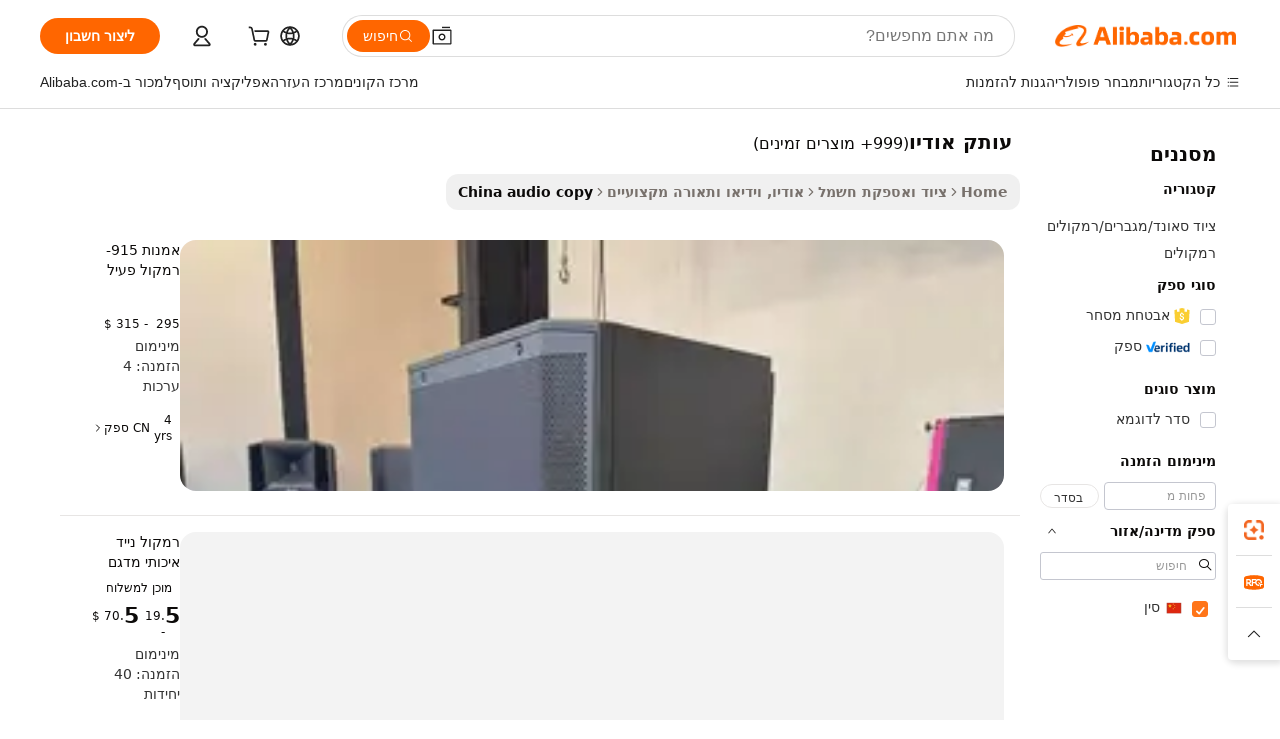

--- FILE ---
content_type: text/html;charset=UTF-8
request_url: https://hebrew.alibaba.com/Popular/CN_audio-copy-Trade.html
body_size: 139270
content:

<!-- screen_content -->
    <!-- tangram:5410 begin-->
    <!-- tangram:529998 begin-->

<!DOCTYPE html>
<html lang="he" dir="rtl">
  <head>
        <script>
      window.__BB = {
        scene: window.__bb_scene || 'traffic-free-popular'
      };
      window.__BB.BB_CWV_IGNORE = {
          lcp_element: ['#icbu-buyer-pc-top-banner'],
          lcp_url: [],
        };
      window._timing = {}
      window._timing.first_start = Date.now();
      window.needLoginInspiration = Boolean();
      // 变量用于标记页面首次可见时间
      let firstVisibleTime = null;
      if (typeof document.hidden !== 'undefined') {
        // 页面首次加载时直接统计
        if (!document.hidden) {
          firstVisibleTime = Date.now();
          window.__BB_timex = 1
        } else {
          // 页面不可见时监听 visibilitychange 事件
          document.addEventListener('visibilitychange', () => {
            if (!document.hidden) {
              firstVisibleTime = Date.now();
              window.__BB_timex = firstVisibleTime - window.performance.timing.navigationStart
              window.__BB.firstVisibleTime = window.__BB_timex
              console.log("Page became visible after "+ window.__BB_timex + " ms");
            }
          }, { once: true });  // 确保只触发一次
        }
      } else {
        console.warn('Page Visibility API is not supported in this browser.');
      }
    </script>
        <meta name="data-spm" content="a2700">
        <meta name="aplus-xplug" content="NONE">
        <meta name="aplus-icbu-disable-umid" content="1">
        <meta name="google-translate-customization" content="9de59014edaf3b99-22e1cf3b5ca21786-g00bb439a5e9e5f8f-f">
    <meta name="yandex-verification" content="25a76ba8e4443bb3" />
    <meta name="msvalidate.01" content="E3FBF0E89B724C30844BF17C59608E8F" />
    <meta name="viewport" content="width=device-width, initial-scale=1.0, maximum-scale=5.0, user-scalable=yes">
        <link rel="preconnect" href="https://s.alicdn.com/" crossorigin>
    <link rel="dns-prefetch" href="https://s.alicdn.com">
                        <link rel="preload" href="" as="image">
        <link rel="preload" href="https://s.alicdn.com/@g/alilog/??aplus_plugin_icbufront/index.js,mlog/aplus_v2.js" as="script">
        <link rel="preload" href="https://s.alicdn.com/@img/imgextra/i2/O1CN0153JdbU26g4bILVOyC_!!6000000007690-2-tps-418-58.png" as="image">
        <script>
            window.__APLUS_ABRATE__ = {
        perf_group: 'control',
        scene: "traffic-free-popular",
      };
    </script>
    <meta name="aplus-mmstat-timeout" content="15000">
        <meta content="text/html; charset=utf-8" http-equiv="Content-Type">
          <title>עותק אודיו מסחר סין, קנו סין ישירות מ-עותק אודיו מפעלים הזמינים באתר Alibaba.com</title>
      <meta name="keywords" content="">
      <meta name="description" content="">
            <meta name="pagetiming-rate" content="9">
      <meta name="pagetiming-resource-rate" content="4">
                    <link rel="canonical" href="https://www.alibaba.com/countrysearch/CN/audio-copy.html">
                              <link rel="alternate" hreflang="fr" href="https://french.alibaba.com/Popular/CN_audio-copy-Trade.html">
                  <link rel="alternate" hreflang="de" href="https://german.alibaba.com/Popular/CN_audio-copy-Trade.html">
                  <link rel="alternate" hreflang="pt" href="https://portuguese.alibaba.com/Popular/CN_audio-copy-Trade.html">
                  <link rel="alternate" hreflang="it" href="https://italian.alibaba.com/Popular/CN_audio-copy-Trade.html">
                  <link rel="alternate" hreflang="es" href="https://spanish.alibaba.com/Popular/CN_audio-copy-Trade.html">
                  <link rel="alternate" hreflang="ru" href="https://russian.alibaba.com/Popular/CN_audio-copy-Trade.html">
                  <link rel="alternate" hreflang="ko" href="https://korean.alibaba.com/Popular/CN_audio-copy-Trade.html">
                  <link rel="alternate" hreflang="ar" href="https://arabic.alibaba.com/Popular/CN_audio-copy-Trade.html">
                  <link rel="alternate" hreflang="ja" href="https://japanese.alibaba.com/Popular/CN_audio-copy-Trade.html">
                  <link rel="alternate" hreflang="tr" href="https://turkish.alibaba.com/Popular/CN_audio-copy-Trade.html">
                  <link rel="alternate" hreflang="th" href="https://thai.alibaba.com/Popular/CN_audio-copy-Trade.html">
                  <link rel="alternate" hreflang="vi" href="https://vietnamese.alibaba.com/Popular/CN_audio-copy-Trade.html">
                  <link rel="alternate" hreflang="nl" href="https://dutch.alibaba.com/Popular/CN_audio-copy-Trade.html">
                  <link rel="alternate" hreflang="he" href="https://hebrew.alibaba.com/Popular/CN_audio-copy-Trade.html">
                  <link rel="alternate" hreflang="id" href="https://indonesian.alibaba.com/Popular/CN_audio-copy-Trade.html">
                  <link rel="alternate" hreflang="hi" href="https://hindi.alibaba.com/Popular/CN_audio-copy-Trade.html">
                  <link rel="alternate" hreflang="en" href="https://www.alibaba.com/countrysearch/CN/audio-copy.html">
                  <link rel="alternate" hreflang="zh" href="https://chinese.alibaba.com/Popular/CN_audio-copy-Trade.html">
                  <link rel="alternate" hreflang="x-default" href="https://hebrew.alibaba.com/Popular/CN_audio-copy-Trade.html">
                                        <script>
      // Aplus 配置自动打点
      var queue = window.goldlog_queue || (window.goldlog_queue = []);
      var tags = ["button", "a", "div", "span", "i", "svg", "input", "li", "tr"];
      queue.push(
        {
          action: 'goldlog.appendMetaInfo',
          arguments: [
            'aplus-auto-exp',
            [
              {
                logkey: '/sc.ug_msite.new_product_exp',
                cssSelector: '[data-spm-exp]',
                props: ["data-spm-exp"],
              },
              {
                logkey: '/sc.ug_pc.seolist_product_exp',
                cssSelector: '.traffic-card-gallery',
                props: ["data-spm-exp"],
              }
            ]
          ]
        }
      )
      queue.push({
        action: 'goldlog.setMetaInfo',
        arguments: ['aplus-auto-clk', JSON.stringify(tags.map(tag =>({
          "logkey": "/sc.ug_msite.new_product_clk",
          tag,
          "filter": "data-spm-clk",
          "props": ["data-spm-clk"]
        })))],
      });
    </script>
  </head>
  <div id="icbu-header"><div id="the-new-header" data-version="4.4.0" data-tnh-auto-exp="tnh-expose" data-scenes="search-products" style="position: relative;background-color: #fff;border-bottom: 1px solid #ddd;box-sizing: border-box; font-family:Inter,SF Pro Text,Roboto,Helvetica Neue,Helvetica,Tahoma,Arial,PingFang SC,Microsoft YaHei;"><div style="display: flex;align-items:center;height: 72px;min-width: 1200px;max-width: 1580px;margin: 0 auto;padding: 0 40px;box-sizing: border-box;"><img style="height: 29px; width: 209px;" src="https://s.alicdn.com/@img/imgextra/i2/O1CN0153JdbU26g4bILVOyC_!!6000000007690-2-tps-418-58.png" alt="" /></div><div style="min-width: 1200px;max-width: 1580px;margin: 0 auto;overflow: hidden;font-size: 14px;display: flex;justify-content: space-between;padding: 0 40px;box-sizing: border-box;"><div style="display: flex; align-items: center; justify-content: space-between"><div style="position: relative; height: 36px; padding: 0 28px 0 20px">All categories</div><div style="position: relative; height: 36px; padding-right: 28px">Featured selections</div><div style="position: relative; height: 36px">Trade Assurance</div></div><div style="display: flex; align-items: center; justify-content: space-between"><div style="position: relative; height: 36px; padding-right: 28px">Buyer Central</div><div style="position: relative; height: 36px; padding-right: 28px">Help Center</div><div style="position: relative; height: 36px; padding-right: 28px">Get the app</div><div style="position: relative; height: 36px">Become a supplier</div></div></div></div></div></div>
  <body data-spm="7724857" style="min-height: calc(100vh + 1px)"><script 
id="beacon-aplus"   
src="//s.alicdn.com/@g/alilog/??aplus_plugin_icbufront/index.js,mlog/aplus_v2.js"
exparams="aplus=async&userid=&aplus&ali_beacon_id=&ali_apache_id=&ali_apache_track=&ali_apache_tracktmp=&eagleeye_traceid=2103062517687263934535863e10ce&ip=3%2e149%2e238%2e43&dmtrack_c={ali%5fresin%5ftrace%3dse%5frst%3dnull%7csp%5fviewtype%3dY%7cset%3d3%7cser%3d1007%7cpageId%3d9c40f57ceee2452482bfc4494d71ed0f%7cm%5fpageid%3dnull%7cpvmi%3df35315cc95ad400ca5fbaa742225b024%7csek%5fsepd%3d%25D7%25A2%25D7%2595%25D7%25AA%25D7%25A7%2b%25D7%2590%25D7%2595%25D7%2593%25D7%2599%25D7%2595%7csek%3daudio%2bcopy%7cse%5fpn%3d1%7cp4pid%3d9101c91d%2d5977%2d4474%2d9948%2d66a763198466%7csclkid%3dnull%7cforecast%5fpost%5fcate%3dnull%7cseo%5fnew%5fuser%5fflag%3dfalse%7ccategoryId%3d527%7cseo%5fsearch%5fmodel%5fupgrade%5fv2%3d2025070801%7cseo%5fmodule%5fcard%5f20240624%3d202406242%7clong%5ftext%5fgoogle%5ftranslate%5fv2%3d2407142%7cseo%5fcontent%5ftd%5fbottom%5ftext%5fupdate%5fkey%3d2025070801%7cseo%5fsearch%5fmodel%5fupgrade%5fv3%3d2025072201%7cdamo%5falt%5freplace%3d2485818%7cseo%5fsearch%5fmodel%5fmulti%5fupgrade%5fv3%3d2025081101%7cwap%5fcross%3d2007659%7cwap%5fcs%5faction%3d2005494%7cAPP%5fVisitor%5fActive%3d26703%7cseo%5fshowroom%5fgoods%5fmix%3d2005244%7cseo%5fdefault%5fcached%5flong%5ftext%5ffrom%5fnew%5fkeyword%5fstep%3d2024122502%7cshowroom%5fgeneral%5ftemplate%3d2005292%7cshowroom%5freview%3d20230308%7cwap%5fcs%5ftext%3dnull%7cstructured%5fdata%3d2025052702%7cseo%5fmulti%5fstyle%5ftext%5fupdate%3d2511182%7cpc%5fnew%5fheader%3dnull%7cseo%5fmeta%5fcate%5ftemplate%5fv1%3d2025042401%7cseo%5fmeta%5ftd%5fsearch%5fkeyword%5fstep%5fv1%3d2025040999%7cshowroom%5fft%5flong%5ftext%5fbaks%3d80802%7cAPP%5fGrowing%5fBuyer%5fHigh%5fIntent%5fActive%3d25486%7cshowroom%5fpc%5fv2019%3d2104%7cAPP%5fProspecting%5fBuyer%3d26707%7ccache%5fcontrol%3dnull%7cAPP%5fChurned%5fCore%5fBuyer%3d25462%7cseo%5fdefault%5fcached%5flong%5ftext%5fstep%3d24110802%7camp%5flighthouse%5fscore%5fimage%3d19657%7cseo%5fft%5ftranslate%5fgemini%3d25012003%7cwap%5fnode%5fssr%3d2015725%7cdataphant%5fopen%3d27030%7clongtext%5fmulti%5fstyle%5fexpand%5frussian%3d2510141%7cseo%5flongtext%5fgoogle%5fdata%5fsection%3d25021702%7cindustry%5fpopular%5ffloor%3dnull%7cwap%5fad%5fgoods%5fproduct%5finterval%3dnull%7cseo%5fgoods%5fbootom%5fwholesale%5flink%3dnull%7cseo%5fkeyword%5faatest%3d3%7cseo%5fmiddle%5fwholesale%5flink%3dnull%7cft%5flong%5ftext%5fenpand%5fstep2%3d121602%7cseo%5fft%5flongtext%5fexpand%5fstep3%3d25012102%7cseo%5fwap%5fheadercard%3d2006288%7cAPP%5fChurned%5fInactive%5fVisitor%3d25497%7cAPP%5fGrowing%5fBuyer%5fHigh%5fIntent%5fInactive%3d25484%7cseo%5fmeta%5ftd%5fmulti%5fkey%3d2025061801%7ctop%5frecommend%5f20250120%3d202501201%7clongtext%5fmulti%5fstyle%5fexpand%5ffrench%5fcopy%3d25091802%7clongtext%5fmulti%5fstyle%5fexpand%5ffrench%5fcopy%5fcopy%3d25092502%7cseo%5ffloor%5fexp%3dnull%7cseo%5fshowroom%5falgo%5flink%3d17764%7cseo%5fmeta%5ftd%5faib%5fgeneral%5fkey%3d2025091901%7ccountry%5findustry%3d202311033%7cpc%5ffree%5fswitchtosearch%3d2020529%7cshowroom%5fft%5flong%5ftext%5fenpand%5fstep1%3d101102%7cseo%5fshowroom%5fnorel%3dnull%7cplp%5fstyle%5f25%5fpc%3d202505222%7cseo%5fggs%5flayer%3d10010%7cquery%5fmutil%5flang%5ftranslate%3d2025060300%7cAPP%5fChurned%5fBuyer%3d25468%7cstream%5frender%5fperf%5fopt%3d2309181%7cwap%5fgoods%3d2007383%7cseo%5fshowroom%5fsimilar%5f20240614%3d202406142%7cchinese%5fopen%3d6307%7cquery%5fgpt%5ftranslate%3d20240820%7cad%5fproduct%5finterval%3dnull%7camp%5fto%5fpwa%3d2007359%7cplp%5faib%5fmulti%5fai%5fmeta%3d20250401%7cwap%5fsupplier%5fcontent%3dnull%7cpc%5ffree%5frefactoring%3d20220315%7cAPP%5fGrowing%5fBuyer%5fInactive%3d25476%7csso%5foem%5ffloor%3dnull%7cseo%5fpc%5fnew%5fview%5f20240807%3d202408072%7cseo%5fbottom%5ftext%5fentity%5fkey%5fcopy%3d2025062400%7cstream%5frender%3d433763%7cseo%5fmodule%5fcard%5f20240424%3d202404241%7cseo%5ftitle%5freplace%5f20191226%3d5841%7clongtext%5fmulti%5fstyle%5fexpand%3d25090802%7cgoogleweblight%3d6516%7clighthouse%5fbase64%3dnull%7cseo%5fsearch%5fen%5fsearch%5ftype%3d2025112400%7cAPP%5fProspecting%5fBuyer%5fActive%3d26717%7cad%5fgoods%5fproduct%5finterval%3dnull%7cseo%5fbottom%5fdeep%5fextend%5fkw%5fkey%3d2025071101%7clongtext%5fmulti%5fstyle%5fexpand%5fturkish%3d25102802%7cilink%5fuv%3d20240911%7cwap%5flist%5fwakeup%3d2005832%7ctpp%5fcrosslink%5fpc%3d20205311%7cseo%5ftop%5fbooth%3d18501%7cAPP%5fGrowing%5fBuyer%5fLess%5fActive%3d25472%7cseo%5fsearch%5fmodel%5fupgrade%5frank%3d2025092401%7cgoodslayer%3d7977%7cft%5flong%5ftext%5ftranslate%5fexpand%5fstep1%3d24110802%7cseo%5fheaderstyle%5ftraffic%5fkey%5fv1%3d2025072100%7ccrosslink%5fswitch%3d2008141%7cp4p%5foutline%3d20240328%7cseo%5fmeta%5ftd%5faib%5fv2%5fkey%3d2025091800%7crts%5fmulti%3d2008404%7cseo%5fad%5foptimization%5fkey%5fv2%3d2025072301%7cAPP%5fVisitor%5fLess%5fActive%3d26698%7cplp%5fstyle%5f25%3d202505192%7ccdn%5fvm%3d2007368%7cwap%5fad%5fproduct%5finterval%3dnull%7cseo%5fsearch%5fmodel%5fmulti%5fupgrade%5frank%3d2025092401%7cpc%5fcard%5fshare%3d2025081201%7cAPP%5fGrowing%5fBuyer%5fHigh%5fIntent%5fLess%5fActive%3d25480%7cgoods%5ftitle%5fsubstitute%3d9618%7cwap%5fscreen%5fexp%3d2025081400%7creact%5fheader%5ftest%3d202502182%7cpc%5fcs%5fcolor%3d2005788%7cshowroom%5fft%5flong%5ftext%5ftest%3d72502%7cone%5ftap%5flogin%5fABTest%3d202308153%7cseo%5fhyh%5fshow%5ftags%3dnull%7cplp%5fstructured%5fdata%3d2508182%7cguide%5fdelete%3d2008526%7cseo%5findustry%5ftemplate%3dnull%7cseo%5fmeta%5ftd%5fmulti%5fes%5fkey%3d2025073101%7cseo%5fshowroom%5fdata%5fmix%3d19888%7csso%5ftop%5franking%5ffloor%3d20031%7cseo%5ftd%5fdeep%5fupgrade%5fkey%5fv3%3d2025081101%7cwap%5fue%5fone%3d2025111401%7cshowroom%5fto%5frts%5flink%3d2008480%7ccountrysearch%5ftest%3dnull%7cshowroom%5flist%5fnew%5farrival%3d2811002%7cchannel%5famp%5fto%5fpwa%3dnull%7cseo%5fmulti%5fstyles%5flong%5ftext%3d2503172%7cseo%5fmeta%5ftext%5fmutli%5fcate%5ftemplate%5fv1%3d2025080800%7cseo%5fdefault%5fcached%5fmutil%5flong%5ftext%5fstep%3d24110436%7cseo%5faction%5fpoint%5ftype%3d22823%7cseo%5faib%5ftd%5flaunch%5f20240828%5fcopy%3d202408282%7cseo%5fshowroom%5fwholesale%5flink%3dnull%7cseo%5fperf%5fimprove%3d2023999%7cseo%5fwap%5flist%5fbounce%5f01%3d2063%7cseo%5fwap%5flist%5fbounce%5f02%3d2128%7cAPP%5fGrowing%5fBuyer%5fActive%3d25489%7cvideolayer%3dnull%7cvideo%5fplay%3dnull%7cAPP%5fChurned%5fMember%5fInactive%3d25501%7cseo%5fgoogle%5fnew%5fstruct%3d438326%7cicbu%5falgo%5fp4p%5fseo%5fad%3d2025072301%7ctpp%5ftrace%3dseoKeyword%2dseoKeyword%5fv3%2dbase%2dORIGINAL}&pageid=0395ee2b2103320b1768726393&hn=ensearchweb033003050011%2erg%2dus%2deast%2eus68&asid=AQAAAAB5n2xpiz7/WQAAAACy2EvaOVGxTg==&treq=&tres=" async>
</script>
                        <!-- tangram:7430 begin-->
 <style>
   .traffic-card-gallery {display: flex;position: relative;flex-direction: column;justify-content: flex-start;border-radius: 0.5rem;background-color: #fff;padding: 0.5rem 0.5rem 1rem;overflow: hidden;font-size: 0.75rem;line-height: 1rem;}
   .product-price {
     b {
       font-size: 22px;
     }
   }
 </style>
<!-- tangram:7430 end-->
            <style>
.component-left-filter-callback{display:flex;position:relative;margin-top:10px;height:1200px}.component-left-filter-callback img{width:200px}.component-left-filter-callback i{position:absolute;top:5%;left:50%}.related-search-wrapper{padding:.5rem;--tw-bg-opacity: 1;background-color:#fff;background-color:rgba(255,255,255,var(--tw-bg-opacity, 1));border-width:1px;border-color:var(--input)}.related-search-wrapper .related-search-box{margin:12px 16px}.related-search-wrapper .related-search-box .related-search-title{display:inline;float:start;color:#666;word-wrap:break-word;margin-right:12px;width:13%}.related-search-wrapper .related-search-box .related-search-content{display:flex;flex-wrap:wrap}.related-search-wrapper .related-search-box .related-search-content .related-search-link{margin-right:12px;width:23%;overflow:hidden;color:#666;text-overflow:ellipsis;white-space:nowrap}.product-title img{margin-right:.5rem;display:inline-block;height:1rem;vertical-align:sub}.product-price b{font-size:22px}.similar-icon{position:absolute;bottom:12px;z-index:2;right:12px}.rfq-card{display:inline-block;position:relative;box-sizing:border-box;margin-bottom:36px}.rfq-card .rfq-card-content{display:flex;position:relative;flex-direction:column;align-items:flex-start;background-size:cover;background-color:#fff;padding:12px;width:100%;height:100%}.rfq-card .rfq-card-content .rfq-card-icon{margin-top:50px}.rfq-card .rfq-card-content .rfq-card-icon img{width:45px}.rfq-card .rfq-card-content .rfq-card-top-title{margin-top:14px;color:#222;font-weight:400;font-size:16px}.rfq-card .rfq-card-content .rfq-card-title{margin-top:24px;color:#333;font-weight:800;font-size:20px}.rfq-card .rfq-card-content .rfq-card-input-box{margin-top:24px;width:100%}.rfq-card .rfq-card-content .rfq-card-input-box textarea{box-sizing:border-box;border:1px solid #ddd;border-radius:4px;background-color:#fff;padding:9px 12px;width:100%;height:88px;resize:none;color:#666;font-weight:400;font-size:13px;font-family:inherit}.rfq-card .rfq-card-content .rfq-card-button{margin-top:24px;border:1px solid #666;border-radius:16px;background-color:#fff;width:67%;color:#000;font-weight:700;font-size:14px;line-height:30px;text-align:center}[data-modulename^=ProductList-] div{contain-intrinsic-size:auto 500px}.traffic-card-gallery:hover{--tw-shadow: 0px 2px 6px 2px rgba(0,0,0,.12157);--tw-shadow-colored: 0px 2px 6px 2px var(--tw-shadow-color);box-shadow:0 0 #0000,0 0 #0000,0 2px 6px 2px #0000001f;box-shadow:var(--tw-ring-offset-shadow, 0 0 rgba(0,0,0,0)),var(--tw-ring-shadow, 0 0 rgba(0,0,0,0)),var(--tw-shadow);z-index:10}.traffic-card-gallery{position:relative;display:flex;flex-direction:column;justify-content:flex-start;overflow:hidden;border-radius:.75rem;--tw-bg-opacity: 1;background-color:#fff;background-color:rgba(255,255,255,var(--tw-bg-opacity, 1));padding:.5rem;font-size:.75rem;line-height:1rem}.traffic-card-list{position:relative;display:flex;height:292px;flex-direction:row;justify-content:flex-start;overflow:hidden;border-bottom-width:1px;--tw-bg-opacity: 1;background-color:#fff;background-color:rgba(255,255,255,var(--tw-bg-opacity, 1));padding:1rem;font-size:.75rem;line-height:1rem}.traffic-card-g-industry:hover{--tw-shadow: 0 0 10px rgba(0,0,0,.1);--tw-shadow-colored: 0 0 10px var(--tw-shadow-color);box-shadow:0 0 #0000,0 0 #0000,0 0 10px #0000001a;box-shadow:var(--tw-ring-offset-shadow, 0 0 rgba(0,0,0,0)),var(--tw-ring-shadow, 0 0 rgba(0,0,0,0)),var(--tw-shadow)}.traffic-card-g-industry{position:relative;border-radius:var(--radius);--tw-bg-opacity: 1;background-color:#fff;background-color:rgba(255,255,255,var(--tw-bg-opacity, 1));padding:1.25rem .75rem .75rem;font-size:.875rem;line-height:1.25rem}.module-filter-section-wrapper{max-height:none!important;overflow-x:hidden}*,:before,:after{--tw-border-spacing-x: 0;--tw-border-spacing-y: 0;--tw-translate-x: 0;--tw-translate-y: 0;--tw-rotate: 0;--tw-skew-x: 0;--tw-skew-y: 0;--tw-scale-x: 1;--tw-scale-y: 1;--tw-pan-x: ;--tw-pan-y: ;--tw-pinch-zoom: ;--tw-scroll-snap-strictness: proximity;--tw-gradient-from-position: ;--tw-gradient-via-position: ;--tw-gradient-to-position: ;--tw-ordinal: ;--tw-slashed-zero: ;--tw-numeric-figure: ;--tw-numeric-spacing: ;--tw-numeric-fraction: ;--tw-ring-inset: ;--tw-ring-offset-width: 0px;--tw-ring-offset-color: #fff;--tw-ring-color: rgba(59, 130, 246, .5);--tw-ring-offset-shadow: 0 0 rgba(0,0,0,0);--tw-ring-shadow: 0 0 rgba(0,0,0,0);--tw-shadow: 0 0 rgba(0,0,0,0);--tw-shadow-colored: 0 0 rgba(0,0,0,0);--tw-blur: ;--tw-brightness: ;--tw-contrast: ;--tw-grayscale: ;--tw-hue-rotate: ;--tw-invert: ;--tw-saturate: ;--tw-sepia: ;--tw-drop-shadow: ;--tw-backdrop-blur: ;--tw-backdrop-brightness: ;--tw-backdrop-contrast: ;--tw-backdrop-grayscale: ;--tw-backdrop-hue-rotate: ;--tw-backdrop-invert: ;--tw-backdrop-opacity: ;--tw-backdrop-saturate: ;--tw-backdrop-sepia: ;--tw-contain-size: ;--tw-contain-layout: ;--tw-contain-paint: ;--tw-contain-style: }::backdrop{--tw-border-spacing-x: 0;--tw-border-spacing-y: 0;--tw-translate-x: 0;--tw-translate-y: 0;--tw-rotate: 0;--tw-skew-x: 0;--tw-skew-y: 0;--tw-scale-x: 1;--tw-scale-y: 1;--tw-pan-x: ;--tw-pan-y: ;--tw-pinch-zoom: ;--tw-scroll-snap-strictness: proximity;--tw-gradient-from-position: ;--tw-gradient-via-position: ;--tw-gradient-to-position: ;--tw-ordinal: ;--tw-slashed-zero: ;--tw-numeric-figure: ;--tw-numeric-spacing: ;--tw-numeric-fraction: ;--tw-ring-inset: ;--tw-ring-offset-width: 0px;--tw-ring-offset-color: #fff;--tw-ring-color: rgba(59, 130, 246, .5);--tw-ring-offset-shadow: 0 0 rgba(0,0,0,0);--tw-ring-shadow: 0 0 rgba(0,0,0,0);--tw-shadow: 0 0 rgba(0,0,0,0);--tw-shadow-colored: 0 0 rgba(0,0,0,0);--tw-blur: ;--tw-brightness: ;--tw-contrast: ;--tw-grayscale: ;--tw-hue-rotate: ;--tw-invert: ;--tw-saturate: ;--tw-sepia: ;--tw-drop-shadow: ;--tw-backdrop-blur: ;--tw-backdrop-brightness: ;--tw-backdrop-contrast: ;--tw-backdrop-grayscale: ;--tw-backdrop-hue-rotate: ;--tw-backdrop-invert: ;--tw-backdrop-opacity: ;--tw-backdrop-saturate: ;--tw-backdrop-sepia: ;--tw-contain-size: ;--tw-contain-layout: ;--tw-contain-paint: ;--tw-contain-style: }*,:before,:after{box-sizing:border-box;border-width:0;border-style:solid;border-color:#e5e7eb}:before,:after{--tw-content: ""}html,:host{line-height:1.5;-webkit-text-size-adjust:100%;-moz-tab-size:4;-o-tab-size:4;tab-size:4;font-family:ui-sans-serif,system-ui,-apple-system,Segoe UI,Roboto,Ubuntu,Cantarell,Noto Sans,sans-serif,"Apple Color Emoji","Segoe UI Emoji",Segoe UI Symbol,"Noto Color Emoji";font-feature-settings:normal;font-variation-settings:normal;-webkit-tap-highlight-color:transparent}body{margin:0;line-height:inherit}hr{height:0;color:inherit;border-top-width:1px}abbr:where([title]){text-decoration:underline;-webkit-text-decoration:underline dotted;text-decoration:underline dotted}h1,h2,h3,h4,h5,h6{font-size:inherit;font-weight:inherit}a{color:inherit;text-decoration:inherit}b,strong{font-weight:bolder}code,kbd,samp,pre{font-family:ui-monospace,SFMono-Regular,Menlo,Monaco,Consolas,Liberation Mono,Courier New,monospace;font-feature-settings:normal;font-variation-settings:normal;font-size:1em}small{font-size:80%}sub,sup{font-size:75%;line-height:0;position:relative;vertical-align:baseline}sub{bottom:-.25em}sup{top:-.5em}table{text-indent:0;border-color:inherit;border-collapse:collapse}button,input,optgroup,select,textarea{font-family:inherit;font-feature-settings:inherit;font-variation-settings:inherit;font-size:100%;font-weight:inherit;line-height:inherit;letter-spacing:inherit;color:inherit;margin:0;padding:0}button,select{text-transform:none}button,input:where([type=button]),input:where([type=reset]),input:where([type=submit]){-webkit-appearance:button;background-color:transparent;background-image:none}:-moz-focusring{outline:auto}:-moz-ui-invalid{box-shadow:none}progress{vertical-align:baseline}::-webkit-inner-spin-button,::-webkit-outer-spin-button{height:auto}[type=search]{-webkit-appearance:textfield;outline-offset:-2px}::-webkit-search-decoration{-webkit-appearance:none}::-webkit-file-upload-button{-webkit-appearance:button;font:inherit}summary{display:list-item}blockquote,dl,dd,h1,h2,h3,h4,h5,h6,hr,figure,p,pre{margin:0}fieldset{margin:0;padding:0}legend{padding:0}ol,ul,menu{list-style:none;margin:0;padding:0}dialog{padding:0}textarea{resize:vertical}input::-moz-placeholder,textarea::-moz-placeholder{opacity:1;color:#9ca3af}input::placeholder,textarea::placeholder{opacity:1;color:#9ca3af}button,[role=button]{cursor:pointer}:disabled{cursor:default}img,svg,video,canvas,audio,iframe,embed,object{display:block;vertical-align:middle}img,video{max-width:100%;height:auto}[hidden]:where(:not([hidden=until-found])){display:none}:root{--background: hsl(0, 0%, 100%);--foreground: hsl(20, 14.3%, 4.1%);--card: hsl(0, 0%, 100%);--card-foreground: hsl(20, 14.3%, 4.1%);--popover: hsl(0, 0%, 100%);--popover-foreground: hsl(20, 14.3%, 4.1%);--primary: hsl(24, 100%, 50%);--primary-foreground: hsl(60, 9.1%, 97.8%);--secondary: hsl(60, 4.8%, 95.9%);--secondary-foreground: #333;--muted: hsl(60, 4.8%, 95.9%);--muted-foreground: hsl(25, 5.3%, 44.7%);--accent: hsl(60, 4.8%, 95.9%);--accent-foreground: hsl(24, 9.8%, 10%);--destructive: hsl(0, 84.2%, 60.2%);--destructive-foreground: hsl(60, 9.1%, 97.8%);--border: hsl(20, 5.9%, 90%);--input: hsl(20, 5.9%, 90%);--ring: hsl(24.6, 95%, 53.1%);--radius: 1rem}.dark{--background: hsl(20, 14.3%, 4.1%);--foreground: hsl(60, 9.1%, 97.8%);--card: hsl(20, 14.3%, 4.1%);--card-foreground: hsl(60, 9.1%, 97.8%);--popover: hsl(20, 14.3%, 4.1%);--popover-foreground: hsl(60, 9.1%, 97.8%);--primary: hsl(20.5, 90.2%, 48.2%);--primary-foreground: hsl(60, 9.1%, 97.8%);--secondary: hsl(12, 6.5%, 15.1%);--secondary-foreground: hsl(60, 9.1%, 97.8%);--muted: hsl(12, 6.5%, 15.1%);--muted-foreground: hsl(24, 5.4%, 63.9%);--accent: hsl(12, 6.5%, 15.1%);--accent-foreground: hsl(60, 9.1%, 97.8%);--destructive: hsl(0, 72.2%, 50.6%);--destructive-foreground: hsl(60, 9.1%, 97.8%);--border: hsl(12, 6.5%, 15.1%);--input: hsl(12, 6.5%, 15.1%);--ring: hsl(20.5, 90.2%, 48.2%)}*{border-color:#e7e5e4;border-color:var(--border)}body{background-color:#fff;background-color:var(--background);color:#0c0a09;color:var(--foreground)}.il-sr-only{position:absolute;width:1px;height:1px;padding:0;margin:-1px;overflow:hidden;clip:rect(0,0,0,0);white-space:nowrap;border-width:0}.il-invisible{visibility:hidden}.il-fixed{position:fixed}.il-absolute{position:absolute}.il-relative{position:relative}.il-sticky{position:sticky}.il-inset-0{inset:0}.il--bottom-12{bottom:-3rem}.il--top-12{top:-3rem}.il-bottom-0{bottom:0}.il-bottom-2{bottom:.5rem}.il-bottom-3{bottom:.75rem}.il-bottom-4{bottom:1rem}.il-end-0{right:0}.il-end-2{right:.5rem}.il-end-3{right:.75rem}.il-end-4{right:1rem}.il-left-0{left:0}.il-left-3{left:.75rem}.il-right-0{right:0}.il-right-2{right:.5rem}.il-right-3{right:.75rem}.il-start-0{left:0}.il-start-1\/2{left:50%}.il-start-2{left:.5rem}.il-start-3{left:.75rem}.il-start-\[50\%\]{left:50%}.il-top-0{top:0}.il-top-1\/2{top:50%}.il-top-16{top:4rem}.il-top-4{top:1rem}.il-top-\[50\%\]{top:50%}.il-z-10{z-index:10}.il-z-50{z-index:50}.il-z-\[9999\]{z-index:9999}.il-col-span-4{grid-column:span 4 / span 4}.il-m-0{margin:0}.il-m-3{margin:.75rem}.il-m-auto{margin:auto}.il-mx-auto{margin-left:auto;margin-right:auto}.il-my-3{margin-top:.75rem;margin-bottom:.75rem}.il-my-5{margin-top:1.25rem;margin-bottom:1.25rem}.il-my-auto{margin-top:auto;margin-bottom:auto}.\!il-mb-4{margin-bottom:1rem!important}.il--mt-4{margin-top:-1rem}.il-mb-0{margin-bottom:0}.il-mb-1{margin-bottom:.25rem}.il-mb-2{margin-bottom:.5rem}.il-mb-3{margin-bottom:.75rem}.il-mb-4{margin-bottom:1rem}.il-mb-5{margin-bottom:1.25rem}.il-mb-6{margin-bottom:1.5rem}.il-mb-8{margin-bottom:2rem}.il-mb-\[-0\.75rem\]{margin-bottom:-.75rem}.il-mb-\[0\.125rem\]{margin-bottom:.125rem}.il-me-1{margin-right:.25rem}.il-me-2{margin-right:.5rem}.il-me-3{margin-right:.75rem}.il-me-auto{margin-right:auto}.il-mr-1{margin-right:.25rem}.il-mr-2{margin-right:.5rem}.il-ms-1{margin-left:.25rem}.il-ms-4{margin-left:1rem}.il-ms-5{margin-left:1.25rem}.il-ms-8{margin-left:2rem}.il-ms-\[\.375rem\]{margin-left:.375rem}.il-ms-auto{margin-left:auto}.il-mt-0{margin-top:0}.il-mt-0\.5{margin-top:.125rem}.il-mt-1{margin-top:.25rem}.il-mt-2{margin-top:.5rem}.il-mt-3{margin-top:.75rem}.il-mt-4{margin-top:1rem}.il-mt-6{margin-top:1.5rem}.il-line-clamp-1{overflow:hidden;display:-webkit-box;-webkit-box-orient:vertical;-webkit-line-clamp:1}.il-line-clamp-2{overflow:hidden;display:-webkit-box;-webkit-box-orient:vertical;-webkit-line-clamp:2}.il-line-clamp-6{overflow:hidden;display:-webkit-box;-webkit-box-orient:vertical;-webkit-line-clamp:6}.il-inline-block{display:inline-block}.il-inline{display:inline}.il-flex{display:flex}.il-inline-flex{display:inline-flex}.il-grid{display:grid}.il-aspect-square{aspect-ratio:1 / 1}.il-size-5{width:1.25rem;height:1.25rem}.il-h-1{height:.25rem}.il-h-10{height:2.5rem}.il-h-11{height:2.75rem}.il-h-20{height:5rem}.il-h-24{height:6rem}.il-h-3\.5{height:.875rem}.il-h-4{height:1rem}.il-h-40{height:10rem}.il-h-6{height:1.5rem}.il-h-8{height:2rem}.il-h-9{height:2.25rem}.il-h-\[150px\]{height:150px}.il-h-\[152px\]{height:152px}.il-h-\[18\.25rem\]{height:18.25rem}.il-h-\[292px\]{height:292px}.il-h-\[600px\]{height:600px}.il-h-auto{height:auto}.il-h-fit{height:-moz-fit-content;height:fit-content}.il-h-full{height:100%}.il-h-screen{height:100vh}.il-max-h-\[100vh\]{max-height:100vh}.il-w-1\/2{width:50%}.il-w-10{width:2.5rem}.il-w-10\/12{width:83.333333%}.il-w-4{width:1rem}.il-w-6{width:1.5rem}.il-w-64{width:16rem}.il-w-7\/12{width:58.333333%}.il-w-72{width:18rem}.il-w-8{width:2rem}.il-w-8\/12{width:66.666667%}.il-w-9{width:2.25rem}.il-w-9\/12{width:75%}.il-w-\[200px\]{width:200px}.il-w-\[84px\]{width:84px}.il-w-fit{width:-moz-fit-content;width:fit-content}.il-w-full{width:100%}.il-w-screen{width:100vw}.il-min-w-0{min-width:0px}.il-min-w-3{min-width:.75rem}.il-min-w-\[1200px\]{min-width:1200px}.il-max-w-\[1000px\]{max-width:1000px}.il-max-w-\[1580px\]{max-width:1580px}.il-max-w-full{max-width:100%}.il-max-w-lg{max-width:32rem}.il-flex-1{flex:1 1 0%}.il-flex-shrink-0,.il-shrink-0{flex-shrink:0}.il-flex-grow-0,.il-grow-0{flex-grow:0}.il-basis-24{flex-basis:6rem}.il-basis-full{flex-basis:100%}.il-origin-\[--radix-tooltip-content-transform-origin\]{transform-origin:var(--radix-tooltip-content-transform-origin)}.il--translate-x-1\/2{--tw-translate-x: -50%;transform:translate(-50%,var(--tw-translate-y)) rotate(var(--tw-rotate)) skew(var(--tw-skew-x)) skewY(var(--tw-skew-y)) scaleX(var(--tw-scale-x)) scaleY(var(--tw-scale-y));transform:translate(var(--tw-translate-x),var(--tw-translate-y)) rotate(var(--tw-rotate)) skew(var(--tw-skew-x)) skewY(var(--tw-skew-y)) scaleX(var(--tw-scale-x)) scaleY(var(--tw-scale-y))}.il--translate-y-1\/2{--tw-translate-y: -50%;transform:translate(var(--tw-translate-x),-50%) rotate(var(--tw-rotate)) skew(var(--tw-skew-x)) skewY(var(--tw-skew-y)) scaleX(var(--tw-scale-x)) scaleY(var(--tw-scale-y));transform:translate(var(--tw-translate-x),var(--tw-translate-y)) rotate(var(--tw-rotate)) skew(var(--tw-skew-x)) skewY(var(--tw-skew-y)) scaleX(var(--tw-scale-x)) scaleY(var(--tw-scale-y))}.il-translate-x-\[-50\%\]{--tw-translate-x: -50%;transform:translate(-50%,var(--tw-translate-y)) rotate(var(--tw-rotate)) skew(var(--tw-skew-x)) skewY(var(--tw-skew-y)) scaleX(var(--tw-scale-x)) scaleY(var(--tw-scale-y));transform:translate(var(--tw-translate-x),var(--tw-translate-y)) rotate(var(--tw-rotate)) skew(var(--tw-skew-x)) skewY(var(--tw-skew-y)) scaleX(var(--tw-scale-x)) scaleY(var(--tw-scale-y))}.il-translate-y-\[-50\%\]{--tw-translate-y: -50%;transform:translate(var(--tw-translate-x),-50%) rotate(var(--tw-rotate)) skew(var(--tw-skew-x)) skewY(var(--tw-skew-y)) scaleX(var(--tw-scale-x)) scaleY(var(--tw-scale-y));transform:translate(var(--tw-translate-x),var(--tw-translate-y)) rotate(var(--tw-rotate)) skew(var(--tw-skew-x)) skewY(var(--tw-skew-y)) scaleX(var(--tw-scale-x)) scaleY(var(--tw-scale-y))}.il-rotate-90{--tw-rotate: 90deg;transform:translate(var(--tw-translate-x),var(--tw-translate-y)) rotate(90deg) skew(var(--tw-skew-x)) skewY(var(--tw-skew-y)) scaleX(var(--tw-scale-x)) scaleY(var(--tw-scale-y));transform:translate(var(--tw-translate-x),var(--tw-translate-y)) rotate(var(--tw-rotate)) skew(var(--tw-skew-x)) skewY(var(--tw-skew-y)) scaleX(var(--tw-scale-x)) scaleY(var(--tw-scale-y))}@keyframes il-pulse{50%{opacity:.5}}.il-animate-pulse{animation:il-pulse 2s cubic-bezier(.4,0,.6,1) infinite}@keyframes il-spin{to{transform:rotate(360deg)}}.il-animate-spin{animation:il-spin 1s linear infinite}.il-cursor-pointer{cursor:pointer}.il-list-disc{list-style-type:disc}.il-grid-cols-2{grid-template-columns:repeat(2,minmax(0,1fr))}.il-grid-cols-4{grid-template-columns:repeat(4,minmax(0,1fr))}.il-flex-row{flex-direction:row}.il-flex-col{flex-direction:column}.il-flex-col-reverse{flex-direction:column-reverse}.il-flex-wrap{flex-wrap:wrap}.il-flex-nowrap{flex-wrap:nowrap}.il-items-start{align-items:flex-start}.il-items-center{align-items:center}.il-items-baseline{align-items:baseline}.il-justify-start{justify-content:flex-start}.il-justify-end{justify-content:flex-end}.il-justify-center{justify-content:center}.il-justify-between{justify-content:space-between}.il-gap-1{gap:.25rem}.il-gap-1\.5{gap:.375rem}.il-gap-10{gap:2.5rem}.il-gap-2{gap:.5rem}.il-gap-3{gap:.75rem}.il-gap-4{gap:1rem}.il-gap-8{gap:2rem}.il-gap-\[\.0938rem\]{gap:.0938rem}.il-gap-\[\.375rem\]{gap:.375rem}.il-gap-\[0\.125rem\]{gap:.125rem}.\!il-gap-x-5{-moz-column-gap:1.25rem!important;column-gap:1.25rem!important}.\!il-gap-y-5{row-gap:1.25rem!important}.il-space-y-1\.5>:not([hidden])~:not([hidden]){--tw-space-y-reverse: 0;margin-top:calc(.375rem * (1 - var(--tw-space-y-reverse)));margin-top:.375rem;margin-top:calc(.375rem * calc(1 - var(--tw-space-y-reverse)));margin-bottom:0rem;margin-bottom:calc(.375rem * var(--tw-space-y-reverse))}.il-space-y-4>:not([hidden])~:not([hidden]){--tw-space-y-reverse: 0;margin-top:calc(1rem * (1 - var(--tw-space-y-reverse)));margin-top:1rem;margin-top:calc(1rem * calc(1 - var(--tw-space-y-reverse)));margin-bottom:0rem;margin-bottom:calc(1rem * var(--tw-space-y-reverse))}.il-overflow-hidden{overflow:hidden}.il-overflow-y-auto{overflow-y:auto}.il-overflow-y-scroll{overflow-y:scroll}.il-truncate{overflow:hidden;text-overflow:ellipsis;white-space:nowrap}.il-text-ellipsis{text-overflow:ellipsis}.il-whitespace-normal{white-space:normal}.il-whitespace-nowrap{white-space:nowrap}.il-break-normal{word-wrap:normal;word-break:normal}.il-break-words{word-wrap:break-word}.il-break-all{word-break:break-all}.il-rounded{border-radius:.25rem}.il-rounded-2xl{border-radius:1rem}.il-rounded-\[0\.5rem\]{border-radius:.5rem}.il-rounded-\[1\.25rem\]{border-radius:1.25rem}.il-rounded-full{border-radius:9999px}.il-rounded-lg{border-radius:1rem;border-radius:var(--radius)}.il-rounded-md{border-radius:calc(1rem - 2px);border-radius:calc(var(--radius) - 2px)}.il-rounded-sm{border-radius:calc(1rem - 4px);border-radius:calc(var(--radius) - 4px)}.il-rounded-xl{border-radius:.75rem}.il-border,.il-border-\[1px\]{border-width:1px}.il-border-b,.il-border-b-\[1px\]{border-bottom-width:1px}.il-border-solid{border-style:solid}.il-border-none{border-style:none}.il-border-\[\#222\]{--tw-border-opacity: 1;border-color:#222;border-color:rgba(34,34,34,var(--tw-border-opacity, 1))}.il-border-\[\#DDD\]{--tw-border-opacity: 1;border-color:#ddd;border-color:rgba(221,221,221,var(--tw-border-opacity, 1))}.il-border-foreground{border-color:#0c0a09;border-color:var(--foreground)}.il-border-input{border-color:#e7e5e4;border-color:var(--input)}.il-bg-\[\#F8F8F8\]{--tw-bg-opacity: 1;background-color:#f8f8f8;background-color:rgba(248,248,248,var(--tw-bg-opacity, 1))}.il-bg-\[\#d9d9d963\]{background-color:#d9d9d963}.il-bg-accent{background-color:#f5f5f4;background-color:var(--accent)}.il-bg-background{background-color:#fff;background-color:var(--background)}.il-bg-black{--tw-bg-opacity: 1;background-color:#000;background-color:rgba(0,0,0,var(--tw-bg-opacity, 1))}.il-bg-black\/80{background-color:#000c}.il-bg-destructive{background-color:#ef4444;background-color:var(--destructive)}.il-bg-gray-300{--tw-bg-opacity: 1;background-color:#d1d5db;background-color:rgba(209,213,219,var(--tw-bg-opacity, 1))}.il-bg-muted{background-color:#f5f5f4;background-color:var(--muted)}.il-bg-orange-500{--tw-bg-opacity: 1;background-color:#f97316;background-color:rgba(249,115,22,var(--tw-bg-opacity, 1))}.il-bg-popover{background-color:#fff;background-color:var(--popover)}.il-bg-primary{background-color:#f60;background-color:var(--primary)}.il-bg-secondary{background-color:#f5f5f4;background-color:var(--secondary)}.il-bg-transparent{background-color:transparent}.il-bg-white{--tw-bg-opacity: 1;background-color:#fff;background-color:rgba(255,255,255,var(--tw-bg-opacity, 1))}.il-bg-opacity-80{--tw-bg-opacity: .8}.il-bg-cover{background-size:cover}.il-bg-no-repeat{background-repeat:no-repeat}.il-fill-black{fill:#000}.il-object-cover{-o-object-fit:cover;object-fit:cover}.il-p-0{padding:0}.il-p-1{padding:.25rem}.il-p-2{padding:.5rem}.il-p-3{padding:.75rem}.il-p-4{padding:1rem}.il-p-5{padding:1.25rem}.il-p-6{padding:1.5rem}.il-px-2{padding-left:.5rem;padding-right:.5rem}.il-px-3{padding-left:.75rem;padding-right:.75rem}.il-py-0\.5{padding-top:.125rem;padding-bottom:.125rem}.il-py-1\.5{padding-top:.375rem;padding-bottom:.375rem}.il-py-10{padding-top:2.5rem;padding-bottom:2.5rem}.il-py-2{padding-top:.5rem;padding-bottom:.5rem}.il-py-3{padding-top:.75rem;padding-bottom:.75rem}.il-pb-0{padding-bottom:0}.il-pb-3{padding-bottom:.75rem}.il-pb-4{padding-bottom:1rem}.il-pb-8{padding-bottom:2rem}.il-pe-0{padding-right:0}.il-pe-2{padding-right:.5rem}.il-pe-3{padding-right:.75rem}.il-pe-4{padding-right:1rem}.il-pe-6{padding-right:1.5rem}.il-pe-8{padding-right:2rem}.il-pe-\[12px\]{padding-right:12px}.il-pe-\[3\.25rem\]{padding-right:3.25rem}.il-pl-4{padding-left:1rem}.il-ps-0{padding-left:0}.il-ps-2{padding-left:.5rem}.il-ps-3{padding-left:.75rem}.il-ps-4{padding-left:1rem}.il-ps-6{padding-left:1.5rem}.il-ps-8{padding-left:2rem}.il-ps-\[12px\]{padding-left:12px}.il-ps-\[3\.25rem\]{padding-left:3.25rem}.il-pt-10{padding-top:2.5rem}.il-pt-4{padding-top:1rem}.il-pt-5{padding-top:1.25rem}.il-pt-6{padding-top:1.5rem}.il-pt-7{padding-top:1.75rem}.il-text-center{text-align:center}.il-text-start{text-align:left}.il-text-2xl{font-size:1.5rem;line-height:2rem}.il-text-base{font-size:1rem;line-height:1.5rem}.il-text-lg{font-size:1.125rem;line-height:1.75rem}.il-text-sm{font-size:.875rem;line-height:1.25rem}.il-text-xl{font-size:1.25rem;line-height:1.75rem}.il-text-xs{font-size:.75rem;line-height:1rem}.il-font-\[600\]{font-weight:600}.il-font-bold{font-weight:700}.il-font-medium{font-weight:500}.il-font-normal{font-weight:400}.il-font-semibold{font-weight:600}.il-leading-3{line-height:.75rem}.il-leading-4{line-height:1rem}.il-leading-\[1\.43\]{line-height:1.43}.il-leading-\[18px\]{line-height:18px}.il-leading-\[26px\]{line-height:26px}.il-leading-none{line-height:1}.il-tracking-tight{letter-spacing:-.025em}.il-text-\[\#00820D\]{--tw-text-opacity: 1;color:#00820d;color:rgba(0,130,13,var(--tw-text-opacity, 1))}.il-text-\[\#222\]{--tw-text-opacity: 1;color:#222;color:rgba(34,34,34,var(--tw-text-opacity, 1))}.il-text-\[\#444\]{--tw-text-opacity: 1;color:#444;color:rgba(68,68,68,var(--tw-text-opacity, 1))}.il-text-\[\#4B1D1F\]{--tw-text-opacity: 1;color:#4b1d1f;color:rgba(75,29,31,var(--tw-text-opacity, 1))}.il-text-\[\#767676\]{--tw-text-opacity: 1;color:#767676;color:rgba(118,118,118,var(--tw-text-opacity, 1))}.il-text-\[\#D04A0A\]{--tw-text-opacity: 1;color:#d04a0a;color:rgba(208,74,10,var(--tw-text-opacity, 1))}.il-text-\[\#F7421E\]{--tw-text-opacity: 1;color:#f7421e;color:rgba(247,66,30,var(--tw-text-opacity, 1))}.il-text-\[\#FF6600\]{--tw-text-opacity: 1;color:#f60;color:rgba(255,102,0,var(--tw-text-opacity, 1))}.il-text-\[\#f7421e\]{--tw-text-opacity: 1;color:#f7421e;color:rgba(247,66,30,var(--tw-text-opacity, 1))}.il-text-destructive-foreground{color:#fafaf9;color:var(--destructive-foreground)}.il-text-foreground{color:#0c0a09;color:var(--foreground)}.il-text-muted-foreground{color:#78716c;color:var(--muted-foreground)}.il-text-popover-foreground{color:#0c0a09;color:var(--popover-foreground)}.il-text-primary{color:#f60;color:var(--primary)}.il-text-primary-foreground{color:#fafaf9;color:var(--primary-foreground)}.il-text-secondary-foreground{color:#333;color:var(--secondary-foreground)}.il-text-white{--tw-text-opacity: 1;color:#fff;color:rgba(255,255,255,var(--tw-text-opacity, 1))}.il-underline{text-decoration-line:underline}.il-line-through{text-decoration-line:line-through}.il-underline-offset-4{text-underline-offset:4px}.il-opacity-5{opacity:.05}.il-opacity-70{opacity:.7}.il-shadow-\[0_2px_6px_2px_rgba\(0\,0\,0\,0\.12\)\]{--tw-shadow: 0 2px 6px 2px rgba(0,0,0,.12);--tw-shadow-colored: 0 2px 6px 2px var(--tw-shadow-color);box-shadow:0 0 #0000,0 0 #0000,0 2px 6px 2px #0000001f;box-shadow:var(--tw-ring-offset-shadow, 0 0 rgba(0,0,0,0)),var(--tw-ring-shadow, 0 0 rgba(0,0,0,0)),var(--tw-shadow)}.il-shadow-cards{--tw-shadow: 0 0 10px rgba(0,0,0,.1);--tw-shadow-colored: 0 0 10px var(--tw-shadow-color);box-shadow:0 0 #0000,0 0 #0000,0 0 10px #0000001a;box-shadow:var(--tw-ring-offset-shadow, 0 0 rgba(0,0,0,0)),var(--tw-ring-shadow, 0 0 rgba(0,0,0,0)),var(--tw-shadow)}.il-shadow-lg{--tw-shadow: 0 10px 15px -3px rgba(0, 0, 0, .1), 0 4px 6px -4px rgba(0, 0, 0, .1);--tw-shadow-colored: 0 10px 15px -3px var(--tw-shadow-color), 0 4px 6px -4px var(--tw-shadow-color);box-shadow:0 0 #0000,0 0 #0000,0 10px 15px -3px #0000001a,0 4px 6px -4px #0000001a;box-shadow:var(--tw-ring-offset-shadow, 0 0 rgba(0,0,0,0)),var(--tw-ring-shadow, 0 0 rgba(0,0,0,0)),var(--tw-shadow)}.il-shadow-md{--tw-shadow: 0 4px 6px -1px rgba(0, 0, 0, .1), 0 2px 4px -2px rgba(0, 0, 0, .1);--tw-shadow-colored: 0 4px 6px -1px var(--tw-shadow-color), 0 2px 4px -2px var(--tw-shadow-color);box-shadow:0 0 #0000,0 0 #0000,0 4px 6px -1px #0000001a,0 2px 4px -2px #0000001a;box-shadow:var(--tw-ring-offset-shadow, 0 0 rgba(0,0,0,0)),var(--tw-ring-shadow, 0 0 rgba(0,0,0,0)),var(--tw-shadow)}.il-outline-none{outline:2px solid transparent;outline-offset:2px}.il-outline-1{outline-width:1px}.il-ring-offset-background{--tw-ring-offset-color: var(--background)}.il-transition-colors{transition-property:color,background-color,border-color,text-decoration-color,fill,stroke;transition-timing-function:cubic-bezier(.4,0,.2,1);transition-duration:.15s}.il-transition-opacity{transition-property:opacity;transition-timing-function:cubic-bezier(.4,0,.2,1);transition-duration:.15s}.il-transition-transform{transition-property:transform;transition-timing-function:cubic-bezier(.4,0,.2,1);transition-duration:.15s}.il-duration-200{transition-duration:.2s}.il-duration-300{transition-duration:.3s}.il-ease-in-out{transition-timing-function:cubic-bezier(.4,0,.2,1)}@keyframes enter{0%{opacity:1;opacity:var(--tw-enter-opacity, 1);transform:translateZ(0) scaleZ(1) rotate(0);transform:translate3d(var(--tw-enter-translate-x, 0),var(--tw-enter-translate-y, 0),0) scale3d(var(--tw-enter-scale, 1),var(--tw-enter-scale, 1),var(--tw-enter-scale, 1)) rotate(var(--tw-enter-rotate, 0))}}@keyframes exit{to{opacity:1;opacity:var(--tw-exit-opacity, 1);transform:translateZ(0) scaleZ(1) rotate(0);transform:translate3d(var(--tw-exit-translate-x, 0),var(--tw-exit-translate-y, 0),0) scale3d(var(--tw-exit-scale, 1),var(--tw-exit-scale, 1),var(--tw-exit-scale, 1)) rotate(var(--tw-exit-rotate, 0))}}.il-animate-in{animation-name:enter;animation-duration:.15s;--tw-enter-opacity: initial;--tw-enter-scale: initial;--tw-enter-rotate: initial;--tw-enter-translate-x: initial;--tw-enter-translate-y: initial}.il-fade-in-0{--tw-enter-opacity: 0}.il-zoom-in-95{--tw-enter-scale: .95}.il-duration-200{animation-duration:.2s}.il-duration-300{animation-duration:.3s}.il-ease-in-out{animation-timing-function:cubic-bezier(.4,0,.2,1)}.no-scrollbar::-webkit-scrollbar{display:none}.no-scrollbar{-ms-overflow-style:none;scrollbar-width:none}.longtext-style-inmodel h2{margin-bottom:.5rem;margin-top:1rem;font-size:1rem;line-height:1.5rem;font-weight:700}.first-of-type\:il-ms-4:first-of-type{margin-left:1rem}.hover\:il-bg-\[\#f4f4f4\]:hover{--tw-bg-opacity: 1;background-color:#f4f4f4;background-color:rgba(244,244,244,var(--tw-bg-opacity, 1))}.hover\:il-bg-accent:hover{background-color:#f5f5f4;background-color:var(--accent)}.hover\:il-text-accent-foreground:hover{color:#1c1917;color:var(--accent-foreground)}.hover\:il-text-foreground:hover{color:#0c0a09;color:var(--foreground)}.hover\:il-underline:hover{text-decoration-line:underline}.hover\:il-opacity-100:hover{opacity:1}.hover\:il-opacity-90:hover{opacity:.9}.focus\:il-outline-none:focus{outline:2px solid transparent;outline-offset:2px}.focus\:il-ring-2:focus{--tw-ring-offset-shadow: var(--tw-ring-inset) 0 0 0 var(--tw-ring-offset-width) var(--tw-ring-offset-color);--tw-ring-shadow: var(--tw-ring-inset) 0 0 0 calc(2px + var(--tw-ring-offset-width)) var(--tw-ring-color);box-shadow:var(--tw-ring-offset-shadow),var(--tw-ring-shadow),0 0 #0000;box-shadow:var(--tw-ring-offset-shadow),var(--tw-ring-shadow),var(--tw-shadow, 0 0 rgba(0,0,0,0))}.focus\:il-ring-ring:focus{--tw-ring-color: var(--ring)}.focus\:il-ring-offset-2:focus{--tw-ring-offset-width: 2px}.focus-visible\:il-outline-none:focus-visible{outline:2px solid transparent;outline-offset:2px}.focus-visible\:il-ring-2:focus-visible{--tw-ring-offset-shadow: var(--tw-ring-inset) 0 0 0 var(--tw-ring-offset-width) var(--tw-ring-offset-color);--tw-ring-shadow: var(--tw-ring-inset) 0 0 0 calc(2px + var(--tw-ring-offset-width)) var(--tw-ring-color);box-shadow:var(--tw-ring-offset-shadow),var(--tw-ring-shadow),0 0 #0000;box-shadow:var(--tw-ring-offset-shadow),var(--tw-ring-shadow),var(--tw-shadow, 0 0 rgba(0,0,0,0))}.focus-visible\:il-ring-ring:focus-visible{--tw-ring-color: var(--ring)}.focus-visible\:il-ring-offset-2:focus-visible{--tw-ring-offset-width: 2px}.active\:il-bg-primary:active{background-color:#f60;background-color:var(--primary)}.active\:il-bg-white:active{--tw-bg-opacity: 1;background-color:#fff;background-color:rgba(255,255,255,var(--tw-bg-opacity, 1))}.disabled\:il-pointer-events-none:disabled{pointer-events:none}.disabled\:il-opacity-10:disabled{opacity:.1}.il-group:hover .group-hover\:il-visible{visibility:visible}.il-group:hover .group-hover\:il-scale-110{--tw-scale-x: 1.1;--tw-scale-y: 1.1;transform:translate(var(--tw-translate-x),var(--tw-translate-y)) rotate(var(--tw-rotate)) skew(var(--tw-skew-x)) skewY(var(--tw-skew-y)) scaleX(1.1) scaleY(1.1);transform:translate(var(--tw-translate-x),var(--tw-translate-y)) rotate(var(--tw-rotate)) skew(var(--tw-skew-x)) skewY(var(--tw-skew-y)) scaleX(var(--tw-scale-x)) scaleY(var(--tw-scale-y))}.il-group:hover .group-hover\:il-underline{text-decoration-line:underline}.data-\[state\=open\]\:il-animate-in[data-state=open]{animation-name:enter;animation-duration:.15s;--tw-enter-opacity: initial;--tw-enter-scale: initial;--tw-enter-rotate: initial;--tw-enter-translate-x: initial;--tw-enter-translate-y: initial}.data-\[state\=closed\]\:il-animate-out[data-state=closed]{animation-name:exit;animation-duration:.15s;--tw-exit-opacity: initial;--tw-exit-scale: initial;--tw-exit-rotate: initial;--tw-exit-translate-x: initial;--tw-exit-translate-y: initial}.data-\[state\=closed\]\:il-fade-out-0[data-state=closed]{--tw-exit-opacity: 0}.data-\[state\=open\]\:il-fade-in-0[data-state=open]{--tw-enter-opacity: 0}.data-\[state\=closed\]\:il-zoom-out-95[data-state=closed]{--tw-exit-scale: .95}.data-\[state\=open\]\:il-zoom-in-95[data-state=open]{--tw-enter-scale: .95}.data-\[side\=bottom\]\:il-slide-in-from-top-2[data-side=bottom]{--tw-enter-translate-y: -.5rem}.data-\[side\=left\]\:il-slide-in-from-right-2[data-side=left]{--tw-enter-translate-x: .5rem}.data-\[side\=right\]\:il-slide-in-from-left-2[data-side=right]{--tw-enter-translate-x: -.5rem}.data-\[side\=top\]\:il-slide-in-from-bottom-2[data-side=top]{--tw-enter-translate-y: .5rem}@media (min-width: 640px){.sm\:il-flex-row{flex-direction:row}.sm\:il-justify-end{justify-content:flex-end}.sm\:il-gap-2\.5{gap:.625rem}.sm\:il-space-x-2>:not([hidden])~:not([hidden]){--tw-space-x-reverse: 0;margin-right:0rem;margin-right:calc(.5rem * var(--tw-space-x-reverse));margin-left:calc(.5rem * (1 - var(--tw-space-x-reverse)));margin-left:.5rem;margin-left:calc(.5rem * calc(1 - var(--tw-space-x-reverse)))}.sm\:il-rounded-lg{border-radius:1rem;border-radius:var(--radius)}.sm\:il-text-left{text-align:left}}.rtl\:il-translate-x-\[50\%\]:where([dir=rtl],[dir=rtl] *){--tw-translate-x: 50%;transform:translate(50%,var(--tw-translate-y)) rotate(var(--tw-rotate)) skew(var(--tw-skew-x)) skewY(var(--tw-skew-y)) scaleX(var(--tw-scale-x)) scaleY(var(--tw-scale-y));transform:translate(var(--tw-translate-x),var(--tw-translate-y)) rotate(var(--tw-rotate)) skew(var(--tw-skew-x)) skewY(var(--tw-skew-y)) scaleX(var(--tw-scale-x)) scaleY(var(--tw-scale-y))}.rtl\:il-scale-\[-1\]:where([dir=rtl],[dir=rtl] *){--tw-scale-x: -1;--tw-scale-y: -1;transform:translate(var(--tw-translate-x),var(--tw-translate-y)) rotate(var(--tw-rotate)) skew(var(--tw-skew-x)) skewY(var(--tw-skew-y)) scaleX(-1) scaleY(-1);transform:translate(var(--tw-translate-x),var(--tw-translate-y)) rotate(var(--tw-rotate)) skew(var(--tw-skew-x)) skewY(var(--tw-skew-y)) scaleX(var(--tw-scale-x)) scaleY(var(--tw-scale-y))}.rtl\:il-scale-x-\[-1\]:where([dir=rtl],[dir=rtl] *){--tw-scale-x: -1;transform:translate(var(--tw-translate-x),var(--tw-translate-y)) rotate(var(--tw-rotate)) skew(var(--tw-skew-x)) skewY(var(--tw-skew-y)) scaleX(-1) scaleY(var(--tw-scale-y));transform:translate(var(--tw-translate-x),var(--tw-translate-y)) rotate(var(--tw-rotate)) skew(var(--tw-skew-x)) skewY(var(--tw-skew-y)) scaleX(var(--tw-scale-x)) scaleY(var(--tw-scale-y))}.rtl\:il-flex-row-reverse:where([dir=rtl],[dir=rtl] *){flex-direction:row-reverse}.\[\&\>svg\]\:il-size-3\.5>svg{width:.875rem;height:.875rem}
</style>
            <style>
.switch-to-popover-trigger{position:relative}.switch-to-popover-trigger .switch-to-popover-content{position:absolute;left:50%;z-index:9999;cursor:default}html[dir=rtl] .switch-to-popover-trigger .switch-to-popover-content{left:auto;right:50%}.switch-to-popover-trigger .switch-to-popover-content .down-arrow{width:0;height:0;border-left:11px solid transparent;border-right:11px solid transparent;border-bottom:12px solid #222;transform:translate(-50%);filter:drop-shadow(0 -2px 2px rgba(0,0,0,.05));z-index:1}html[dir=rtl] .switch-to-popover-trigger .switch-to-popover-content .down-arrow{transform:translate(50%)}.switch-to-popover-trigger .switch-to-popover-content .content-container{background-color:#222;border-radius:12px;padding:16px;color:#fff;transform:translate(-50%);width:320px;height:-moz-fit-content;height:fit-content;display:flex;justify-content:space-between;align-items:start}html[dir=rtl] .switch-to-popover-trigger .switch-to-popover-content .content-container{transform:translate(50%)}.switch-to-popover-trigger .switch-to-popover-content .content-container .content .title{font-size:14px;line-height:18px;font-weight:400}.switch-to-popover-trigger .switch-to-popover-content .content-container .actions{display:flex;justify-content:start;align-items:center;gap:12px;margin-top:12px}.switch-to-popover-trigger .switch-to-popover-content .content-container .actions .switch-button{background-color:#fff;color:#222;border-radius:999px;padding:4px 8px;font-weight:600;font-size:12px;line-height:16px;cursor:pointer}.switch-to-popover-trigger .switch-to-popover-content .content-container .actions .choose-another-button{color:#fff;padding:4px 8px;font-weight:600;font-size:12px;line-height:16px;cursor:pointer}.switch-to-popover-trigger .switch-to-popover-content .content-container .close-button{cursor:pointer}.tnh-message-content .tnh-messages-nodata .tnh-messages-nodata-info .img{width:100%;height:101px;margin-top:40px;margin-bottom:20px;background:url(https://s.alicdn.com/@img/imgextra/i4/O1CN01lnw1WK1bGeXDIoBnB_!!6000000003438-2-tps-399-303.png) no-repeat center center;background-size:133px 101px}#popup-root .functional-content .thirdpart-login .icon-facebook{background-image:url(https://s.alicdn.com/@img/imgextra/i1/O1CN01hUG9f21b67dGOuB2W_!!6000000003415-55-tps-40-40.svg)}#popup-root .functional-content .thirdpart-login .icon-google{background-image:url(https://s.alicdn.com/@img/imgextra/i1/O1CN01Qd3ZsM1C2aAxLHO2h_!!6000000000023-2-tps-120-120.png)}#popup-root .functional-content .thirdpart-login .icon-linkedin{background-image:url(https://s.alicdn.com/@img/imgextra/i1/O1CN01qVG1rv1lNCYkhep7t_!!6000000004806-55-tps-40-40.svg)}.tnh-logo{z-index:9999;display:flex;flex-shrink:0;width:185px;height:22px;background:url(https://s.alicdn.com/@img/imgextra/i2/O1CN0153JdbU26g4bILVOyC_!!6000000007690-2-tps-418-58.png) no-repeat 0 0;background-size:auto 22px;cursor:pointer}html[dir=rtl] .tnh-logo{background:url(https://s.alicdn.com/@img/imgextra/i2/O1CN0153JdbU26g4bILVOyC_!!6000000007690-2-tps-418-58.png) no-repeat 100% 0}.tnh-new-logo{width:185px;background:url(https://s.alicdn.com/@img/imgextra/i1/O1CN01e5zQ2S1cAWz26ivMo_!!6000000003560-2-tps-920-110.png) no-repeat 0 0;background-size:auto 22px;height:22px}html[dir=rtl] .tnh-new-logo{background:url(https://s.alicdn.com/@img/imgextra/i1/O1CN01e5zQ2S1cAWz26ivMo_!!6000000003560-2-tps-920-110.png) no-repeat 100% 0}.source-in-europe{display:flex;gap:32px;padding:0 10px}.source-in-europe .divider{flex-shrink:0;width:1px;background-color:#ddd}.source-in-europe .sie_info{flex-shrink:0;width:520px}.source-in-europe .sie_info .sie_info-logo{display:inline-block!important;height:28px}.source-in-europe .sie_info .sie_info-title{margin-top:24px;font-weight:700;font-size:20px;line-height:26px}.source-in-europe .sie_info .sie_info-description{margin-top:8px;font-size:14px;line-height:18px}.source-in-europe .sie_info .sie_info-sell-list{margin-top:24px;display:flex;flex-wrap:wrap;justify-content:space-between;gap:16px}.source-in-europe .sie_info .sie_info-sell-list-item{width:calc(50% - 8px);display:flex;align-items:center;padding:20px 16px;gap:12px;border-radius:12px;font-size:14px;line-height:18px;font-weight:600}.source-in-europe .sie_info .sie_info-sell-list-item img{width:28px;height:28px}.source-in-europe .sie_info .sie_info-btn{display:inline-block;min-width:240px;margin-top:24px;margin-bottom:30px;padding:13px 24px;background-color:#f60;opacity:.9;color:#fff!important;border-radius:99px;font-size:16px;font-weight:600;line-height:22px;-webkit-text-decoration:none;text-decoration:none;text-align:center;cursor:pointer;border:none}.source-in-europe .sie_info .sie_info-btn:hover{opacity:1}.source-in-europe .sie_cards{display:flex;flex-grow:1}.source-in-europe .sie_cards .sie_cards-product-list{display:flex;flex-grow:1;flex-wrap:wrap;justify-content:space-between;gap:32px 16px;max-height:376px;overflow:hidden}.source-in-europe .sie_cards .sie_cards-product-list.lt-14{justify-content:flex-start}.source-in-europe .sie_cards .sie_cards-product{width:110px;height:172px;display:flex;flex-direction:column;align-items:center;color:#222;box-sizing:border-box}.source-in-europe .sie_cards .sie_cards-product .img{display:flex;justify-content:center;align-items:center;position:relative;width:88px;height:88px;overflow:hidden;border-radius:88px}.source-in-europe .sie_cards .sie_cards-product .img img{width:88px;height:88px;-o-object-fit:cover;object-fit:cover}.source-in-europe .sie_cards .sie_cards-product .img:after{content:"";background-color:#0000001a;position:absolute;left:0;top:0;width:100%;height:100%}html[dir=rtl] .source-in-europe .sie_cards .sie_cards-product .img:after{left:auto;right:0}.source-in-europe .sie_cards .sie_cards-product .text{font-size:12px;line-height:16px;display:-webkit-box;overflow:hidden;text-overflow:ellipsis;-webkit-box-orient:vertical;-webkit-line-clamp:1}.source-in-europe .sie_cards .sie_cards-product .sie_cards-product-title{margin-top:12px;color:#222}.source-in-europe .sie_cards .sie_cards-product .sie_cards-product-sell,.source-in-europe .sie_cards .sie_cards-product .sie_cards-product-country-list{margin-top:4px;color:#767676}.source-in-europe .sie_cards .sie_cards-product .sie_cards-product-country-list{display:flex;gap:8px}.source-in-europe .sie_cards .sie_cards-product .sie_cards-product-country-list.one-country{gap:4px}.source-in-europe .sie_cards .sie_cards-product .sie_cards-product-country-list img{width:18px;height:13px}.source-in-europe.source-in-europe-europages .sie_info-btn{background-color:#7faf0d}.source-in-europe.source-in-europe-europages .sie_info-sell-list-item{background-color:#f2f7e7}.source-in-europe.source-in-europe-europages .sie_card{background:#7faf0d0d}.source-in-europe.source-in-europe-wlw .sie_info-btn{background-color:#0060df}.source-in-europe.source-in-europe-wlw .sie_info-sell-list-item{background-color:#f1f5fc}.source-in-europe.source-in-europe-wlw .sie_card{background:#0060df0d}.whatsapp-widget-content{display:flex;justify-content:space-between;gap:32px;align-items:center;width:100%;height:100%}.whatsapp-widget-content-left{display:flex;flex-direction:column;align-items:flex-start;gap:20px;flex:1 0 0;max-width:720px}.whatsapp-widget-content-left-image{width:138px;height:32px}.whatsapp-widget-content-left-content-title{color:#222;font-family:Inter;font-size:32px;font-style:normal;font-weight:700;line-height:42px;letter-spacing:0;margin-bottom:8px}.whatsapp-widget-content-left-content-info{color:#666;font-family:Inter;font-size:20px;font-style:normal;font-weight:400;line-height:26px;letter-spacing:0}.whatsapp-widget-content-left-button{display:flex;height:48px;padding:0 20px;justify-content:center;align-items:center;border-radius:24px;background:#d64000;overflow:hidden;color:#fff;text-align:center;text-overflow:ellipsis;font-family:Inter;font-size:16px;font-style:normal;font-weight:600;line-height:22px;line-height:var(--PC-Heading-S-line-height, 22px);letter-spacing:0;letter-spacing:var(--PC-Heading-S-tracking, 0)}.whatsapp-widget-content-right{display:flex;height:270px;flex-direction:row;align-items:center}.whatsapp-widget-content-right-QRCode{border-top-left-radius:20px;border-bottom-left-radius:20px;display:flex;height:270px;min-width:284px;padding:0 24px;flex-direction:column;justify-content:center;align-items:center;background:#ece8dd;gap:24px}html[dir=rtl] .whatsapp-widget-content-right-QRCode{border-radius:0 20px 20px 0}.whatsapp-widget-content-right-QRCode-container{width:144px;height:144px;padding:12px;border-radius:20px;background:#fff}.whatsapp-widget-content-right-QRCode-text{color:#767676;text-align:center;font-family:SF Pro Text;font-size:16px;font-style:normal;font-weight:400;line-height:19px;letter-spacing:0}.whatsapp-widget-content-right-image{border-top-right-radius:20px;border-bottom-right-radius:20px;width:270px;height:270px;aspect-ratio:1/1}html[dir=rtl] .whatsapp-widget-content-right-image{border-radius:20px 0 0 20px}.tnh-sub-title{padding-left:12px;margin-left:13px;position:relative;color:#222;-webkit-text-decoration:none;text-decoration:none;white-space:nowrap;font-weight:600;font-size:20px;line-height:22px}html[dir=rtl] .tnh-sub-title{padding-left:0;padding-right:12px;margin-left:0;margin-right:13px}.tnh-sub-title:active{-webkit-text-decoration:none;text-decoration:none}.tnh-sub-title:before{content:"";height:24px;width:1px;position:absolute;display:inline-block;background-color:#222;left:0;top:50%;transform:translateY(-50%)}html[dir=rtl] .tnh-sub-title:before{left:auto;right:0}.popup-content{margin:auto;background:#fff;width:50%;padding:5px;border:1px solid #d7d7d7}[role=tooltip].popup-content{width:200px;box-shadow:0 0 3px #00000029;border-radius:5px}.popup-overlay{background:#00000080}[data-popup=tooltip].popup-overlay{background:transparent}.popup-arrow{filter:drop-shadow(0 -3px 3px rgba(0,0,0,.16));color:#fff;stroke-width:2px;stroke:#d7d7d7;stroke-dasharray:30px;stroke-dashoffset:-54px;inset:0}.tnh-badge{position:relative}.tnh-badge i{position:absolute;top:-8px;left:50%;height:16px;padding:0 6px;border-radius:8px;background-color:#e52828;color:#fff;font-style:normal;font-size:12px;line-height:16px}html[dir=rtl] .tnh-badge i{left:auto;right:50%}.tnh-badge-nf i{position:relative;top:auto;left:auto;height:16px;padding:0 8px;border-radius:8px;background-color:#e52828;color:#fff;font-style:normal;font-size:12px;line-height:16px}html[dir=rtl] .tnh-badge-nf i{left:auto;right:auto}.tnh-button{display:block;flex-shrink:0;height:36px;padding:0 24px;outline:none;border-radius:9999px;background-color:#f60;color:#fff!important;text-align:center;font-weight:600;font-size:14px;line-height:36px;cursor:pointer}.tnh-button:active{-webkit-text-decoration:none;text-decoration:none;transform:scale(.9)}.tnh-button:hover{background-color:#d04a0a}@keyframes circle-360-ltr{0%{transform:rotate(0)}to{transform:rotate(360deg)}}@keyframes circle-360-rtl{0%{transform:rotate(0)}to{transform:rotate(-360deg)}}.circle-360{animation:circle-360-ltr infinite 1s linear;-webkit-animation:circle-360-ltr infinite 1s linear}html[dir=rtl] .circle-360{animation:circle-360-rtl infinite 1s linear;-webkit-animation:circle-360-rtl infinite 1s linear}.tnh-loading{display:flex;align-items:center;justify-content:center;width:100%}.tnh-loading .tnh-icon{color:#ddd;font-size:40px}#the-new-header.tnh-fixed{position:fixed;top:0;left:0;border-bottom:1px solid #ddd;background-color:#fff!important}html[dir=rtl] #the-new-header.tnh-fixed{left:auto;right:0}.tnh-overlay{position:fixed;top:0;left:0;width:100%;height:100vh}html[dir=rtl] .tnh-overlay{left:auto;right:0}.tnh-icon{display:inline-block;width:1em;height:1em;margin-right:6px;overflow:hidden;vertical-align:-.15em;fill:currentColor}html[dir=rtl] .tnh-icon{margin-right:0;margin-left:6px}.tnh-hide{display:none}.tnh-more{color:#222!important;-webkit-text-decoration:underline!important;text-decoration:underline!important}#the-new-header.tnh-dark{background-color:transparent;color:#fff}#the-new-header.tnh-dark a:link,#the-new-header.tnh-dark a:visited,#the-new-header.tnh-dark a:hover,#the-new-header.tnh-dark a:active,#the-new-header.tnh-dark .tnh-sign-in{color:#fff}#the-new-header.tnh-dark .functional-content a{color:#222}#the-new-header.tnh-dark .tnh-logo{background:url(https://s.alicdn.com/@logo/logo_en_dark_horizontal_default_full.png) no-repeat 0 0;background-size:auto 22px}#the-new-header.tnh-dark .tnh-new-logo{background:url(https://s.alicdn.com/@logo/logo_en_dark_horizontal_default_full.png) no-repeat 0 0;background-size:auto 22px}#the-new-header.tnh-dark .tnh-sub-title{color:#fff}#the-new-header.tnh-dark .tnh-sub-title:before{content:"";height:24px;width:1px;position:absolute;display:inline-block;background-color:#fff;left:0;top:50%;transform:translateY(-50%)}html[dir=rtl] #the-new-header.tnh-dark .tnh-sub-title:before{left:auto;right:0}#the-new-header.tnh-white,#the-new-header.tnh-white-overlay{background-color:#fff;color:#222}#the-new-header.tnh-white a:link,#the-new-header.tnh-white-overlay a:link,#the-new-header.tnh-white a:visited,#the-new-header.tnh-white-overlay a:visited,#the-new-header.tnh-white a:hover,#the-new-header.tnh-white-overlay a:hover,#the-new-header.tnh-white a:active,#the-new-header.tnh-white-overlay a:active,#the-new-header.tnh-white .tnh-sign-in,#the-new-header.tnh-white-overlay .tnh-sign-in{color:#222}#the-new-header.tnh-white .tnh-logo,#the-new-header.tnh-white-overlay .tnh-logo{background:url(https://s.alicdn.com/@logo/logo_en_light_horizontal_default_full.png) no-repeat 0 0;background-size:209px 29px}#the-new-header.tnh-white .tnh-new-logo,#the-new-header.tnh-white-overlay .tnh-new-logo{background:url(https://s.alicdn.com/@logo/logo_en_light_horizontal_default_full.png) no-repeat 0 0;background-size:auto 22px}#the-new-header.tnh-white .tnh-sub-title,#the-new-header.tnh-white-overlay .tnh-sub-title{color:#222}#the-new-header.tnh-white{border-bottom:1px solid #ddd;background-color:#fff!important}#the-new-header.tnh-no-border{border:none}#the-new-header.tnh-transparent{background-color:transparent!important;border-bottom:none!important}@keyframes color-change-to-fff{0%{background:transparent}to{background:#fff}}#the-new-header.tnh-white-overlay{animation:color-change-to-fff .1s cubic-bezier(.65,0,.35,1);-webkit-animation:color-change-to-fff .1s cubic-bezier(.65,0,.35,1)}.ta-content .ta-card{display:flex;align-items:center;justify-content:flex-start;width:49%;height:120px;margin-bottom:20px;padding:20px;border-radius:16px;background-color:#f7f7f7}.ta-content .ta-card .img{width:70px;height:70px;background-size:70px 70px}.ta-content .ta-card .text{display:flex;align-items:center;justify-content:space-between;width:calc(100% - 76px);margin-left:16px;font-size:20px;line-height:26px}html[dir=rtl] .ta-content .ta-card .text{margin-left:0;margin-right:16px}.ta-content .ta-card .text h3{max-width:200px;margin-right:8px;text-align:left;font-weight:600;font-size:14px}html[dir=rtl] .ta-content .ta-card .text h3{margin-right:0;margin-left:8px;text-align:right}.ta-content .ta-card .text .tnh-icon{flex-shrink:0;font-size:24px}.ta-content .ta-card .text .tnh-icon.rtl{transform:scaleX(-1)}.ta-content{display:flex;justify-content:space-between}.ta-content .info{width:50%;margin:40px 40px 40px 134px}html[dir=rtl] .ta-content .info{margin:40px 134px 40px 40px}.ta-content .info h3{display:block;margin:20px 0 28px;font-weight:600;font-size:32px;line-height:40px}.ta-content .info .img{width:212px;height:32px}.ta-content .info .tnh-button{display:block;width:180px;color:#fff}.ta-content .cards{display:flex;flex-shrink:0;flex-wrap:wrap;justify-content:space-between;width:716px}.help-center-content{display:flex;justify-content:center;gap:40px}.help-center-content .hc-item{display:flex;flex-direction:column;align-items:center;justify-content:center;width:280px;height:144px;border:1px solid #ddd;font-size:14px}.help-center-content .hc-item .tnh-icon{margin-bottom:14px;font-size:40px;line-height:40px}.help-center-content .help-center-links{min-width:250px;margin-left:40px;padding-left:40px;border-left:1px solid #ddd}html[dir=rtl] .help-center-content .help-center-links{margin-left:0;margin-right:40px;padding-left:0;padding-right:40px;border-left:none;border-right:1px solid #ddd}.help-center-content .help-center-links a{display:block;padding:12px 14px;outline:none;color:#222;-webkit-text-decoration:none;text-decoration:none;font-size:14px}.help-center-content .help-center-links a:hover{-webkit-text-decoration:underline!important;text-decoration:underline!important}.get-the-app-content-tnh{display:flex;justify-content:center;flex:0 0 auto}.get-the-app-content-tnh .info-tnh .title-tnh{font-weight:700;font-size:20px;margin-bottom:20px}.get-the-app-content-tnh .info-tnh .content-wrapper{display:flex;justify-content:center}.get-the-app-content-tnh .info-tnh .content-tnh{margin-right:40px;width:300px;font-size:16px}html[dir=rtl] .get-the-app-content-tnh .info-tnh .content-tnh{margin-right:0;margin-left:40px}.get-the-app-content-tnh .info-tnh a{-webkit-text-decoration:underline!important;text-decoration:underline!important}.get-the-app-content-tnh .download{display:flex}.get-the-app-content-tnh .download .store{display:flex;flex-direction:column;margin-right:40px}html[dir=rtl] .get-the-app-content-tnh .download .store{margin-right:0;margin-left:40px}.get-the-app-content-tnh .download .store a{margin-bottom:20px}.get-the-app-content-tnh .download .store a img{height:44px}.get-the-app-content-tnh .download .qr img{height:120px}.get-the-app-content-tnh-wrapper{display:flex;justify-content:center;align-items:start;height:100%}.get-the-app-content-tnh-divider{width:1px;height:100%;background-color:#ddd;margin:0 67px;flex:0 0 auto}.tnh-alibaba-lens-install-btn{background-color:#f60;height:48px;border-radius:65px;padding:0 24px;margin-left:71px;color:#fff;flex:0 0 auto;display:flex;align-items:center;border:none;cursor:pointer;font-size:16px;font-weight:600;line-height:22px}html[dir=rtl] .tnh-alibaba-lens-install-btn{margin-left:0;margin-right:71px}.tnh-alibaba-lens-install-btn img{width:24px;height:24px}.tnh-alibaba-lens-install-btn span{margin-left:8px}html[dir=rtl] .tnh-alibaba-lens-install-btn span{margin-left:0;margin-right:8px}.tnh-alibaba-lens-info{display:flex;margin-bottom:20px;font-size:16px}.tnh-alibaba-lens-info div{width:400px}.tnh-alibaba-lens-title{color:#222;font-family:Inter;font-size:20px;font-weight:700;line-height:26px;margin-bottom:20px}.tnh-alibaba-lens-extra{-webkit-text-decoration:underline!important;text-decoration:underline!important;font-size:16px;font-style:normal;font-weight:400;line-height:22px}.featured-content{display:flex;justify-content:center;gap:40px}.featured-content .card-links{min-width:250px;margin-left:40px;padding-left:40px;border-left:1px solid #ddd}html[dir=rtl] .featured-content .card-links{margin-left:0;margin-right:40px;padding-left:0;padding-right:40px;border-left:none;border-right:1px solid #ddd}.featured-content .card-links a{display:block;padding:14px;outline:none;-webkit-text-decoration:none;text-decoration:none;font-size:14px}.featured-content .card-links a:hover{-webkit-text-decoration:underline!important;text-decoration:underline!important}.featured-content .featured-item{display:flex;flex-direction:column;align-items:center;justify-content:center;width:280px;height:144px;border:1px solid #ddd;color:#222;font-size:14px}.featured-content .featured-item .tnh-icon{margin-bottom:14px;font-size:40px;line-height:40px}.buyer-central-content{display:flex;justify-content:space-between;gap:30px;margin:auto 20px;font-size:14px}.buyer-central-content .bcc-item{width:20%}.buyer-central-content .bcc-item .bcc-item-title,.buyer-central-content .bcc-item .bcc-item-child{margin-bottom:18px}.buyer-central-content .bcc-item .bcc-item-title{font-weight:600}.buyer-central-content .bcc-item .bcc-item-child a:hover{-webkit-text-decoration:underline!important;text-decoration:underline!important}.become-supplier-content{display:flex;justify-content:center;gap:40px}.become-supplier-content a{display:flex;flex-direction:column;align-items:center;justify-content:center;width:280px;height:144px;padding:0 20px;border:1px solid #ddd;font-size:14px}.become-supplier-content a .tnh-icon{margin-bottom:14px;font-size:40px;line-height:40px}.become-supplier-content a .become-supplier-content-desc{height:44px;text-align:center}@keyframes sub-header-title-hover{0%{transform:scaleX(.4);-webkit-transform:scaleX(.4)}to{transform:scaleX(1);-webkit-transform:scaleX(1)}}.sub-header{min-width:1200px;max-width:1580px;height:36px;margin:0 auto;overflow:hidden;font-size:14px}.sub-header .sub-header-top{position:absolute;bottom:0;z-index:2;width:100%;min-width:1200px;max-width:1600px;height:36px;margin:0 auto;background-color:transparent}.sub-header .sub-header-default{display:flex;justify-content:space-between;width:100%;height:40px;padding:0 40px}.sub-header .sub-header-default .sub-header-main,.sub-header .sub-header-default .sub-header-sub{display:flex;align-items:center;justify-content:space-between;gap:28px}.sub-header .sub-header-default .sub-header-main .sh-current-item .animated-tab-content,.sub-header .sub-header-default .sub-header-sub .sh-current-item .animated-tab-content{top:108px;opacity:1;visibility:visible}.sub-header .sub-header-default .sub-header-main .sh-current-item .animated-tab-content img,.sub-header .sub-header-default .sub-header-sub .sh-current-item .animated-tab-content img{display:inline}.sub-header .sub-header-default .sub-header-main .sh-current-item .animated-tab-content .item-img,.sub-header .sub-header-default .sub-header-sub .sh-current-item .animated-tab-content .item-img{display:block}.sub-header .sub-header-default .sub-header-main .sh-current-item .tab-title:after,.sub-header .sub-header-default .sub-header-sub .sh-current-item .tab-title:after{position:absolute;bottom:1px;display:block;width:100%;height:2px;border-bottom:2px solid #222!important;content:" ";animation:sub-header-title-hover .3s cubic-bezier(.6,0,.4,1) both;-webkit-animation:sub-header-title-hover .3s cubic-bezier(.6,0,.4,1) both}.sub-header .sub-header-default .sub-header-main .sh-current-item .tab-title-click:hover,.sub-header .sub-header-default .sub-header-sub .sh-current-item .tab-title-click:hover{-webkit-text-decoration:underline;text-decoration:underline}.sub-header .sub-header-default .sub-header-main .sh-current-item .tab-title-click:after,.sub-header .sub-header-default .sub-header-sub .sh-current-item .tab-title-click:after{display:none}.sub-header .sub-header-default .sub-header-main>div,.sub-header .sub-header-default .sub-header-sub>div{display:flex;align-items:center;margin-top:-2px;cursor:pointer}.sub-header .sub-header-default .sub-header-main>div:last-child,.sub-header .sub-header-default .sub-header-sub>div:last-child{padding-right:0}html[dir=rtl] .sub-header .sub-header-default .sub-header-main>div:last-child,html[dir=rtl] .sub-header .sub-header-default .sub-header-sub>div:last-child{padding-right:0;padding-left:0}.sub-header .sub-header-default .sub-header-main>div:last-child.sh-current-item:after,.sub-header .sub-header-default .sub-header-sub>div:last-child.sh-current-item:after{width:100%}.sub-header .sub-header-default .sub-header-main>div .tab-title,.sub-header .sub-header-default .sub-header-sub>div .tab-title{position:relative;height:36px}.sub-header .sub-header-default .sub-header-main>div .animated-tab-content,.sub-header .sub-header-default .sub-header-sub>div .animated-tab-content{position:absolute;top:108px;left:0;width:100%;overflow:hidden;border-top:1px solid #ddd;background-color:#fff;opacity:0;visibility:hidden}html[dir=rtl] .sub-header .sub-header-default .sub-header-main>div .animated-tab-content,html[dir=rtl] .sub-header .sub-header-default .sub-header-sub>div .animated-tab-content{left:auto;right:0}.sub-header .sub-header-default .sub-header-main>div .animated-tab-content img,.sub-header .sub-header-default .sub-header-sub>div .animated-tab-content img{display:none}.sub-header .sub-header-default .sub-header-main>div .animated-tab-content .item-img,.sub-header .sub-header-default .sub-header-sub>div .animated-tab-content .item-img{display:none}.sub-header .sub-header-default .sub-header-main>div .tab-content,.sub-header .sub-header-default .sub-header-sub>div .tab-content{display:flex;justify-content:flex-start;width:100%;min-width:1200px;max-height:calc(100vh - 220px)}.sub-header .sub-header-default .sub-header-main>div .tab-content .animated-tab-content-children,.sub-header .sub-header-default .sub-header-sub>div .tab-content .animated-tab-content-children{width:100%;min-width:1200px;max-width:1600px;margin:40px auto;padding:0 40px;opacity:0}.sub-header .sub-header-default .sub-header-main>div .tab-content .animated-tab-content-children-no-animation,.sub-header .sub-header-default .sub-header-sub>div .tab-content .animated-tab-content-children-no-animation{opacity:1}.sub-header .sub-header-props{height:36px}.sub-header .sub-header-props-hide{position:relative;height:0;padding:0 40px}.sub-header .rounded{border-radius:8px}.tnh-logo{z-index:9999;display:flex;flex-shrink:0;width:185px;height:22px;background:url(https://s.alicdn.com/@img/imgextra/i2/O1CN0153JdbU26g4bILVOyC_!!6000000007690-2-tps-418-58.png) no-repeat 0 0;background-size:auto 22px;cursor:pointer}html[dir=rtl] .tnh-logo{background:url(https://s.alicdn.com/@img/imgextra/i2/O1CN0153JdbU26g4bILVOyC_!!6000000007690-2-tps-418-58.png) no-repeat 100% 0}.tnh-new-logo{width:185px;background:url(https://s.alicdn.com/@img/imgextra/i1/O1CN01e5zQ2S1cAWz26ivMo_!!6000000003560-2-tps-920-110.png) no-repeat 0 0;background-size:auto 22px;height:22px}html[dir=rtl] .tnh-new-logo{background:url(https://s.alicdn.com/@img/imgextra/i1/O1CN01e5zQ2S1cAWz26ivMo_!!6000000003560-2-tps-920-110.png) no-repeat 100% 0}#popup-root .functional-content{width:360px;max-height:calc(100vh - 40px);padding:20px;border-radius:12px;background-color:#fff;box-shadow:0 6px 12px 4px #00000014;-webkit-box-shadow:0 6px 12px 4px rgba(0,0,0,.08)}#popup-root .functional-content a{outline:none}#popup-root .functional-content a:link,#popup-root .functional-content a:visited,#popup-root .functional-content a:hover,#popup-root .functional-content a:active{color:#222;-webkit-text-decoration:none;text-decoration:none}#popup-root .functional-content ul{padding:0;list-style:none}#popup-root .functional-content h3{font-weight:600;font-size:14px;line-height:18px;color:#222}#popup-root .functional-content .css-jrh21l-control{outline:none!important;border-color:#ccc;box-shadow:none}#popup-root .functional-content .css-jrh21l-control .css-15lsz6c-indicatorContainer{color:#ccc}#popup-root .functional-content .thirdpart-login{display:flex;justify-content:space-between;width:245px;margin:0 auto 20px}#popup-root .functional-content .thirdpart-login a{border-radius:8px}#popup-root .functional-content .thirdpart-login .icon-facebook{background-image:url(https://s.alicdn.com/@img/imgextra/i1/O1CN01hUG9f21b67dGOuB2W_!!6000000003415-55-tps-40-40.svg)}#popup-root .functional-content .thirdpart-login .icon-google{background-image:url(https://s.alicdn.com/@img/imgextra/i1/O1CN01Qd3ZsM1C2aAxLHO2h_!!6000000000023-2-tps-120-120.png)}#popup-root .functional-content .thirdpart-login .icon-linkedin{background-image:url(https://s.alicdn.com/@img/imgextra/i1/O1CN01qVG1rv1lNCYkhep7t_!!6000000004806-55-tps-40-40.svg)}#popup-root .functional-content .login-with{width:100%;text-align:center;margin-bottom:16px}#popup-root .functional-content .login-tips{font-size:12px;margin-bottom:20px;color:#767676}#popup-root .functional-content .login-tips a{outline:none;color:#767676!important;-webkit-text-decoration:underline!important;text-decoration:underline!important}#popup-root .functional-content .tnh-button{outline:none!important;color:#fff}#popup-root .functional-content .login-links>div{border-top:1px solid #ddd}#popup-root .functional-content .login-links>div ul{margin:8px 0;list-style:none}#popup-root .functional-content .login-links>div a{display:flex;align-items:center;min-height:40px;-webkit-text-decoration:none;text-decoration:none;font-size:14px;color:#222}#popup-root .functional-content .login-links>div a:hover{margin:0 -20px;padding:0 20px;background-color:#f4f4f4;font-weight:600}.tnh-languages{position:relative;display:flex}.tnh-languages .current{display:flex;align-items:center}.tnh-languages .current>div{margin-right:4px}html[dir=rtl] .tnh-languages .current>div{margin-right:0;margin-left:4px}.tnh-languages .current .tnh-icon{font-size:24px}.tnh-languages .current .tnh-icon:last-child{margin-right:0}html[dir=rtl] .tnh-languages .current .tnh-icon:last-child{margin-right:0;margin-left:0}.tnh-languages-overlay{font-size:14px}.tnh-languages-overlay .tnh-l-o-title{margin-bottom:8px;font-weight:600;font-size:14px;line-height:18px}.tnh-languages-overlay .tnh-l-o-select{width:100%;margin:8px 0 16px}.tnh-languages-overlay .select-item{background-color:#fff4ed}.tnh-languages-overlay .tnh-l-o-control{display:flex;justify-content:center}.tnh-languages-overlay .tnh-l-o-control .tnh-button{width:100%}.tnh-cart-content{max-height:600px;overflow-y:scroll}.tnh-cart-content .tnh-cart-item h3{overflow:hidden;text-overflow:ellipsis;white-space:nowrap}.tnh-cart-content .tnh-cart-item h3 a:hover{-webkit-text-decoration:underline!important;text-decoration:underline!important}.cart-popup-content{padding:0!important}.cart-popup-content .cart-logged-popup-arrow{transform:translate(-20px)}html[dir=rtl] .cart-popup-content .cart-logged-popup-arrow{transform:translate(20px)}.tnh-ma-content .tnh-ma-content-title{display:flex;align-items:center;margin-bottom:20px}.tnh-ma-content .tnh-ma-content-title h3{margin:0 12px 0 0;overflow:hidden;text-overflow:ellipsis;white-space:nowrap}html[dir=rtl] .tnh-ma-content .tnh-ma-content-title h3{margin:0 0 0 12px}.tnh-ma-content .tnh-ma-content-title img{height:16px}.ma-portrait-waiting{margin-left:12px}html[dir=rtl] .ma-portrait-waiting{margin-left:0;margin-right:12px}.tnh-message-content .tnh-messages-buyer .tnh-messages-list{display:flex;flex-direction:column}.tnh-message-content .tnh-messages-buyer .tnh-messages-list .tnh-message-unread-item{display:flex;align-items:center;justify-content:space-between;padding:16px 0;color:#222}.tnh-message-content .tnh-messages-buyer .tnh-messages-list .tnh-message-unread-item:last-child{margin-bottom:20px}.tnh-message-content .tnh-messages-buyer .tnh-messages-list .tnh-message-unread-item .img{width:48px;height:48px;margin-right:12px;overflow:hidden;border:1px solid #ddd;border-radius:100%}html[dir=rtl] .tnh-message-content .tnh-messages-buyer .tnh-messages-list .tnh-message-unread-item .img{margin-right:0;margin-left:12px}.tnh-message-content .tnh-messages-buyer .tnh-messages-list .tnh-message-unread-item .img img{width:48px;height:48px;-o-object-fit:cover;object-fit:cover}.tnh-message-content .tnh-messages-buyer .tnh-messages-list .tnh-message-unread-item .user-info{display:flex;flex-direction:column}.tnh-message-content .tnh-messages-buyer .tnh-messages-list .tnh-message-unread-item .user-info strong{margin-bottom:6px;font-weight:600;font-size:14px}.tnh-message-content .tnh-messages-buyer .tnh-messages-list .tnh-message-unread-item .user-info span{width:220px;margin-right:12px;overflow:hidden;text-overflow:ellipsis;white-space:nowrap;font-size:12px}html[dir=rtl] .tnh-message-content .tnh-messages-buyer .tnh-messages-list .tnh-message-unread-item .user-info span{margin-right:0;margin-left:12px}.tnh-message-content .tnh-messages-unread-content{margin:20px 0;text-align:center;font-size:14px}.tnh-message-content .tnh-messages-unread-hascookie{display:flex;flex-direction:column;margin:20px 0 16px;text-align:center;font-size:14px}.tnh-message-content .tnh-messages-unread-hascookie strong{margin-bottom:20px}.tnh-message-content .tnh-messages-nodata .tnh-messages-nodata-info{display:flex;flex-direction:column;text-align:center}.tnh-message-content .tnh-messages-nodata .tnh-messages-nodata-info .img{width:100%;height:101px;margin-top:40px;margin-bottom:20px;background:url(https://s.alicdn.com/@img/imgextra/i4/O1CN01lnw1WK1bGeXDIoBnB_!!6000000003438-2-tps-399-303.png) no-repeat center center;background-size:133px 101px}.tnh-message-content .tnh-messages-nodata .tnh-messages-nodata-info span{margin-bottom:40px}.tnh-order-content .tnh-order-buyer,.tnh-order-content .tnh-order-seller{display:flex;flex-direction:column;margin-bottom:20px;font-size:14px}.tnh-order-content .tnh-order-buyer h3,.tnh-order-content .tnh-order-seller h3{margin-bottom:16px;font-size:14px;line-height:18px}.tnh-order-content .tnh-order-buyer a,.tnh-order-content .tnh-order-seller a{padding:11px 0;color:#222!important}.tnh-order-content .tnh-order-buyer a:hover,.tnh-order-content .tnh-order-seller a:hover{-webkit-text-decoration:underline!important;text-decoration:underline!important}.tnh-order-content .tnh-order-buyer a span,.tnh-order-content .tnh-order-seller a span{margin-right:4px}html[dir=rtl] .tnh-order-content .tnh-order-buyer a span,html[dir=rtl] .tnh-order-content .tnh-order-seller a span{margin-right:0;margin-left:4px}.tnh-order-content .tnh-order-seller,.tnh-order-content .tnh-order-ta{padding-top:20px;border-top:1px solid #ddd}.tnh-order-content .tnh-order-seller:first-child,.tnh-order-content .tnh-order-ta:first-child{border-top:0;padding-top:0}.tnh-order-content .tnh-order-ta .img{margin-bottom:12px}.tnh-order-content .tnh-order-ta .img img{width:186px;height:28px;-o-object-fit:cover;object-fit:cover}.tnh-order-content .tnh-order-ta .ta-info{margin-bottom:16px;font-size:14px;line-height:18px}.tnh-order-content .tnh-order-ta .ta-info a{margin-left:4px;-webkit-text-decoration:underline!important;text-decoration:underline!important}html[dir=rtl] .tnh-order-content .tnh-order-ta .ta-info a{margin-left:0;margin-right:4px}.tnh-order-content .tnh-order-nodata .ta-info .ta-logo{margin:24px 0 16px}.tnh-order-content .tnh-order-nodata .ta-info .ta-logo img{height:28px}.tnh-order-content .tnh-order-nodata .ta-info h3{margin-bottom:24px;font-size:20px}.tnh-order-content .tnh-order-nodata .ta-card{display:flex;align-items:center;justify-content:flex-start;margin-bottom:20px;color:#222}.tnh-order-content .tnh-order-nodata .ta-card:hover{-webkit-text-decoration:underline!important;text-decoration:underline!important}.tnh-order-content .tnh-order-nodata .ta-card .img{width:36px;height:36px;margin-right:8px;background-size:36px 36px!important}html[dir=rtl] .tnh-order-content .tnh-order-nodata .ta-card .img{margin-right:0;margin-left:8px}.tnh-order-content .tnh-order-nodata .ta-card .text{display:flex;align-items:center;justify-content:space-between}.tnh-order-content .tnh-order-nodata .ta-card .text h3{margin:0;font-weight:600;font-size:14px}.tnh-order-content .tnh-order-nodata .ta-card .text .tnh-icon{display:none}.tnh-order-content .tnh-order-nodata .tnh-more{display:block;margin-bottom:24px}.tnh-login{display:flex;flex-grow:2;flex-shrink:1;align-items:center;justify-content:space-between}.tnh-login .tnh-sign-in,.tnh-login .tnh-sign-up{flex-grow:1}.tnh-login .tnh-sign-in{display:flex;align-items:center;justify-content:center;margin-right:28px;color:#222}html[dir=rtl] .tnh-login .tnh-sign-in{margin-right:0;margin-left:28px}.tnh-login .tnh-sign-in:hover{-webkit-text-decoration:underline!important;text-decoration:underline!important}.tnh-login .tnh-sign-up{min-width:120px;color:#fff}.tnh-login .tnh-icon{font-size:24px}.tnh-loggedin{display:flex;align-items:center;gap:28px}.tnh-loggedin .tnh-icon{margin-right:0;font-size:24px}html[dir=rtl] .tnh-loggedin .tnh-icon{margin-right:0;margin-left:0}.tnh-loggedin .user-portrait{width:36px;height:36px;border-radius:36px}.sign-in-content{max-height:calc(100vh - 20px);margin:-20px;padding:20px;overflow-y:scroll}.sign-in-content-title,.sign-in-content-button{margin-bottom:20px}.ma-content{border-radius:12px 5px 12px 12px!important}html[dir=rtl] .ma-content{border-radius:5px 12px 12px!important}.tnh-ship-to{position:relative;display:flex;justify-content:center}.tnh-ship-to .tnh-ship-to-tips{position:absolute;border-radius:16px;width:400px;background:#222;padding:16px;color:#fff;top:50px;z-index:9999;box-shadow:0 4px 12px #0003;cursor:auto}.tnh-ship-to .tnh-ship-to-tips:before{content:"";width:0;height:0;border-left:8px solid transparent;border-right:8px solid transparent;border-bottom:8px solid #222;position:absolute;top:-8px;left:50%;margin-left:-8px}html[dir=rtl] .tnh-ship-to .tnh-ship-to-tips:before{left:auto;right:50%;margin-left:0;margin-right:-8px}.tnh-ship-to .tnh-ship-to-tips .tnh-ship-to-tips-container{display:flex;flex-direction:column}.tnh-ship-to .tnh-ship-to-tips .tnh-ship-to-tips-container .tnh-ship-to-tips-title-container{display:flex;justify-content:space-between}.tnh-ship-to .tnh-ship-to-tips .tnh-ship-to-tips-container .tnh-ship-to-tips-title-container>img{width:24px;height:24px;cursor:pointer;margin-left:8px}html[dir=rtl] .tnh-ship-to .tnh-ship-to-tips .tnh-ship-to-tips-container .tnh-ship-to-tips-title-container>img{margin-left:0;margin-right:8px}.tnh-ship-to .tnh-ship-to-tips .tnh-ship-to-tips-container .tnh-ship-to-tips-title-container .tnh-ship-to-tips-title{color:#fff;font-size:14px;font-weight:600;line-height:18px}.tnh-ship-to .tnh-ship-to-tips .tnh-ship-to-tips-container .tnh-ship-to-tips-desc{color:#fff;font-size:14px;font-weight:400;line-height:18px;padding-right:32px}html[dir=rtl] .tnh-ship-to .tnh-ship-to-tips .tnh-ship-to-tips-container .tnh-ship-to-tips-desc{padding-right:0;padding-left:32px}.tnh-ship-to .tnh-ship-to-tips .tnh-ship-to-tips-container .tnh-ship-to-tips-actions{margin-top:12px;display:flex;align-items:center}.tnh-ship-to .tnh-ship-to-tips .tnh-ship-to-tips-container .tnh-ship-to-tips-actions .tnh-ship-to-action{margin-left:8px;padding:4px 8px;border-radius:50px;font-size:12px;line-height:16px;font-weight:600;cursor:pointer}html[dir=rtl] .tnh-ship-to .tnh-ship-to-tips .tnh-ship-to-tips-container .tnh-ship-to-tips-actions .tnh-ship-to-action{margin-left:0;margin-right:8px}.tnh-ship-to .tnh-ship-to-tips .tnh-ship-to-tips-container .tnh-ship-to-tips-actions .tnh-ship-to-action:first-child{margin-left:0}html[dir=rtl] .tnh-ship-to .tnh-ship-to-tips .tnh-ship-to-tips-container .tnh-ship-to-tips-actions .tnh-ship-to-action:first-child{margin-left:0;margin-right:0}.tnh-ship-to .tnh-ship-to-tips .tnh-ship-to-tips-container .tnh-ship-to-tips-actions .tnh-ship-to-action.primary{background-color:#fff;color:#222}.tnh-ship-to .tnh-ship-to-tips .tnh-ship-to-tips-container .tnh-ship-to-tips-actions .tnh-ship-to-action.secondary{color:#fff}.tnh-ship-to .tnh-current-country{display:flex;flex-direction:column}.tnh-ship-to .tnh-current-country .deliver-span{font-size:12px;font-weight:400;line-height:16px}.tnh-ship-to .tnh-country-flag{min-width:23px;display:flex;align-items:center}.tnh-ship-to .tnh-country-flag img{height:14px;margin-right:4px}html[dir=rtl] .tnh-ship-to .tnh-country-flag img{margin-right:0;margin-left:4px}.tnh-ship-to .tnh-country-flag>span{font-size:14px;font-weight:600}.tnh-ship-to-content{width:382px!important;padding:0!important}.tnh-ship-to-content .crated-header-ship-to{border-radius:12px}.tnh-smart-assistant{display:flex}.tnh-smart-assistant>img{height:36px}.tnh-no-scenes{position:absolute;top:0;left:0;z-index:9999;width:100%;height:108px;background-color:#00000080;color:#fff;text-align:center;font-size:30px;line-height:108px}html[dir=rtl] .tnh-no-scenes{left:auto;right:0}body{line-height:inherit;margin:0}.the-new-header-wrapper{min-height:109px}.the-new-header{position:relative;width:100%;font-size:14px;font-family:Inter,SF Pro Text,Roboto,Helvetica Neue,Helvetica,Tahoma,Arial,PingFang SC,Microsoft YaHei;line-height:18px}.the-new-header *,.the-new-header :after,.the-new-header :before{box-sizing:border-box}.the-new-header ul,.the-new-header li{margin:0;padding:0;list-style:none}.the-new-header a{text-decoration:inherit}.the-new-header .header-content{min-width:1200px;max-width:1580px;margin:0 auto;padding:0 40px;font-size:14px}.the-new-header .header-content .tnh-main{display:flex;align-items:center;justify-content:space-between;height:72px}.the-new-header .header-content .tnh-main .tnh-logo-content{display:flex}.the-new-header .header-content .tnh-main .tnh-searchbar{flex-grow:1;flex-shrink:1;margin:0 40px}.the-new-header .header-content .tnh-main .functional{display:flex;flex-shrink:0;align-items:center;gap:28px}.the-new-header .header-content .tnh-main .functional>div{cursor:pointer}@media (max-width: 1440){.the-new-header .header-content .main .tnh-searchbar{margin:0 28px!important}}@media (max-width: 1280px){.hide-item{display:none}.the-new-header .header-content .main .tnh-searchbar{margin:0 24px!important}.tnh-languages{width:auto!important}.sub-header .sub-header-main>div:last-child,.sub-header .sub-header-sub>div:last-child{padding-right:0!important}html[dir=rtl] .sub-header .sub-header-main>div:last-child,html[dir=rtl] .sub-header .sub-header-sub>div:last-child{padding-right:0!important;padding-left:0!important}.functional .tnh-login .tnh-sign-in{margin-right:24px!important}html[dir=rtl] .functional .tnh-login .tnh-sign-in{margin-right:0!important;margin-left:24px!important}.tnh-languages{min-width:30px}}.tnh-popup-root .functional-content{top:60px!important;color:#222}@media (max-height: 550px){.ship-to-content,.tnh-languages-overlay{max-height:calc(100vh - 180px)!important;overflow-y:scroll!important}}.cratedx-doc-playground-preview{position:fixed;top:0;left:0;padding:0}html[dir=rtl] .cratedx-doc-playground-preview{left:auto;right:0}
</style>
        <script>
      window.TheNewHeaderProps = {"scenes":"search-products","useCommonStyle":false};
      window._TrafficHeader_ =  {"scenes":"search-products","useCommonStyle":false};
      window._timing.first_end = Date.now();
    </script>
    <!--ssrStatus:-->
    <!-- streaming partpc -->
    <script>
      window._timing.second_start = Date.now();
    </script>
        <!-- 只有存在商品数据的值，才去调用同构，避免第一段时重复调用同构，商品列表的大小为: 40 -->
            <div id="root"><!-- Silkworm Render: 2103320b17687263939765702d0f2a --><div class="page-traffic-free il-m-auto il-min-w-[1200px] il-max-w-[1580px] il-py-3 il-pe-[3.25rem] il-ps-[3.25rem]"><div class="il-relative il-m-auto il-mb-4 il-flex il-flex-row"><div class="no-scrollbar il-sticky il-top-0 il-max-h-[100vh] il-w-[200px] il-flex-shrink-0 il-flex-grow-0 il-overflow-y-scroll il-rounded il-bg-white" role="navigation" aria-label="Product filters" tabindex="0"><div class="il-flex il-flex-col il-space-y-4 il-pt-4"><div class="il-animate-pulse il-h-6 il-w-1/2 il-rounded il-bg-accent"></div><div class="il-space-y-4"><div class="il-animate-pulse il-rounded-md il-bg-muted il-h-4 il-w-10/12"></div><div class="il-animate-pulse il-rounded-md il-bg-muted il-h-4 il-w-8/12"></div><div class="il-animate-pulse il-rounded-md il-bg-muted il-h-4 il-w-9/12"></div><div class="il-animate-pulse il-rounded-md il-bg-muted il-h-4 il-w-7/12"></div></div><div class="il-animate-pulse il-h-6 il-w-1/2 il-rounded il-bg-accent"></div><div class="il-space-y-4"><div class="il-animate-pulse il-rounded-md il-bg-muted il-h-4 il-w-10/12"></div><div class="il-animate-pulse il-rounded-md il-bg-muted il-h-4 il-w-8/12"></div><div class="il-animate-pulse il-rounded-md il-bg-muted il-h-4 il-w-9/12"></div><div class="il-animate-pulse il-rounded-md il-bg-muted il-h-4 il-w-7/12"></div></div><div class="il-animate-pulse il-h-6 il-w-1/2 il-rounded il-bg-accent"></div><div class="il-space-y-4"><div class="il-animate-pulse il-rounded-md il-bg-muted il-h-4 il-w-10/12"></div><div class="il-animate-pulse il-rounded-md il-bg-muted il-h-4 il-w-8/12"></div><div class="il-animate-pulse il-rounded-md il-bg-muted il-h-4 il-w-9/12"></div><div class="il-animate-pulse il-rounded-md il-bg-muted il-h-4 il-w-7/12"></div></div><div class="il-animate-pulse il-h-6 il-w-1/2 il-rounded il-bg-accent"></div><div class="il-space-y-4"><div class="il-animate-pulse il-rounded-md il-bg-muted il-h-4 il-w-10/12"></div><div class="il-animate-pulse il-rounded-md il-bg-muted il-h-4 il-w-8/12"></div><div class="il-animate-pulse il-rounded-md il-bg-muted il-h-4 il-w-9/12"></div><div class="il-animate-pulse il-rounded-md il-bg-muted il-h-4 il-w-7/12"></div></div><div class="il-animate-pulse il-h-6 il-w-1/2 il-rounded il-bg-accent"></div><div class="il-space-y-4"><div class="il-animate-pulse il-rounded-md il-bg-muted il-h-4 il-w-10/12"></div><div class="il-animate-pulse il-rounded-md il-bg-muted il-h-4 il-w-8/12"></div><div class="il-animate-pulse il-rounded-md il-bg-muted il-h-4 il-w-9/12"></div><div class="il-animate-pulse il-rounded-md il-bg-muted il-h-4 il-w-7/12"></div></div><div class="il-animate-pulse il-h-6 il-w-1/2 il-rounded il-bg-accent"></div><div class="il-space-y-4"><div class="il-animate-pulse il-rounded-md il-bg-muted il-h-4 il-w-10/12"></div><div class="il-animate-pulse il-rounded-md il-bg-muted il-h-4 il-w-8/12"></div><div class="il-animate-pulse il-rounded-md il-bg-muted il-h-4 il-w-9/12"></div><div class="il-animate-pulse il-rounded-md il-bg-muted il-h-4 il-w-7/12"></div></div></div></div><div class="il-flex-1 il-overflow-hidden il-p-2 "><div class="il-mb-4 il-flex il-items-baseline" data-modulename="Keywords"><h1 class="il-me-2 il-text-xl il-font-bold">עותק אודיו</h1><p>(999+ מוצרים זמינים)</p></div><div class="il-flex il-items-center il-gap-3 il-h-10 il-mb-3"><div class="il-rounded-sm il-bg-[#d9d9d963] il-px-3 il-py-2 il-font-semibold"><nav aria-label="breadcrumb" data-modulename="Breadcrumb"><ol class="il-flex il-flex-wrap il-items-center il-gap-1.5 il-break-words il-text-sm il-text-muted-foreground sm:il-gap-2.5"><li class="il-inline-flex il-items-center il-gap-1.5"><a class="il-transition-colors hover:il-text-foreground il-text-sm" href="https://www.alibaba.com">Home</a></li><li role="presentation" aria-hidden="true" class="rtl:il-scale-[-1] [&amp;&gt;svg]:il-size-3.5"><svg xmlns="http://www.w3.org/2000/svg" width="24" height="24" viewBox="0 0 24 24" fill="none" stroke="currentColor" stroke-width="2" stroke-linecap="round" stroke-linejoin="round" class="lucide lucide-chevron-right "><path d="m9 18 6-6-6-6"></path></svg></li><li class="il-inline-flex il-items-center il-gap-1.5"><a class="il-transition-colors hover:il-text-foreground il-text-sm" href="https://www.alibaba.com/electrical-equipment-supplies_p5">ציוד ואספקת חשמל</a></li><li role="presentation" aria-hidden="true" class="rtl:il-scale-[-1] [&amp;&gt;svg]:il-size-3.5"><svg xmlns="http://www.w3.org/2000/svg" width="24" height="24" viewBox="0 0 24 24" fill="none" stroke="currentColor" stroke-width="2" stroke-linecap="round" stroke-linejoin="round" class="lucide lucide-chevron-right "><path d="m9 18 6-6-6-6"></path></svg></li><li class="il-inline-flex il-items-center il-gap-1.5"><a class="il-transition-colors hover:il-text-foreground il-text-sm" href="https://www.alibaba.com/catalog/professional-audio-video-lighting-old-_cid527">אודיו, וידיאו ותאורה מקצועיים</a></li><li role="presentation" aria-hidden="true" class="rtl:il-scale-[-1] [&amp;&gt;svg]:il-size-3.5"><svg xmlns="http://www.w3.org/2000/svg" width="24" height="24" viewBox="0 0 24 24" fill="none" stroke="currentColor" stroke-width="2" stroke-linecap="round" stroke-linejoin="round" class="lucide lucide-chevron-right "><path d="m9 18 6-6-6-6"></path></svg></li><li class="il-inline-flex il-items-center il-gap-1.5"><span role="link" aria-disabled="true" aria-current="page" class="il-text-foreground il-font-semibold">China audio copy</span></li></ol></nav></div></div><div data-modulename="ProductList-L"><div class="traffic-card-list il-relative il-flex il-h-[292px] il-flex-row il-justify-start il-overflow-hidden il-border-b il-bg-white il-p-4 il-text-xs" data-spm-exp="product_id=1601426423626&amp;se_kw=%D7%A2%D7%95%D7%AA%D7%A7+%D7%90%D7%95%D7%93%D7%99%D7%95&amp;floor_name=normalOffer&amp;is_p4p=N&amp;module_type=list&amp;pos=0&amp;page_pos=1&amp;track_info=pageid%3A9c40f57ceee2452482bfc4494d71ed0f%40%40core_properties%3A%40%40item_type%3Anormal%40%40user_growth_channel%3Anull%40%40user_growth_product_id%3Anull%40%40user_growth_category_id%3Anull%40%40user_growth_i2q_keyword%3Aaudio+copy%40%40skuIntentionTag%3A0%40%40originalFileName%3AH91f6330c97624f3298bd2671500b4ed1E.jpg%40%40skuImgReplace%3Afalse%40%40queryFirstCateId%3A5%40%40pid%3A606_0016_5401%40%40product_id%3A1601426423626%40%40page_number%3A1%40%40rlt_rank%3A0%40%40brand_abs_pos%3A48%40%40product_type%3Anormal%40%40company_id%3A274719401%40%40p4pid%3A9101c91d-5977-4474-9948-66a763198466%40%40country_id%3AUS%40%40is_live%3Afalse%40%40prod_image_show%3Anull%40%40cate_ext_id%3A527%40%40FPPosChangeIndicator%3A-1%40%40dynamic_tag%3Apidgroup%3Dother%3Btestgroup%3Dother%3BtestgroupFp%3DNULL%40%40searchType%3Amultilang_showroom_search_product_keyword%40%40openSceneId%3A4%40%40isPay%3A1%40%40itemSubType%3Anormal%40%40language%3Ahe%40%40oriKeyWord%3Aaudio%2Bcopy%40%40enKeyword%3Aaudio%2Bcopy%40%40recallKeyWord%3Aaudio%2Bcopy%40%40isMl%3Atrue%40%40langident%3Aen%40%40mlType%3Adamo%40%40deliveryBy%3A08+%D7%91%D7%90%D7%A4%D7%A8%D7%B3&amp;track_info_detail=undefined&amp;click_param=undefined&amp;trace_info=undefined&amp;extra=%7B%22page_size%22%3A40%2C%22page_no%22%3A1%2C%22seq_id%22%3A0%2C%22rank_score_info%22%3A%22pG%3A3.0%2CrankS%3A6.241300049084423E7%2CrelS%3A0.37981616868520457%2CrelL%3A0.0%2CrelTST%3A0.0%2CrelABTest%3A0.0%2CrelET_old%3A0.0%2CrelET%3A0.0%2CqtS%3A0.0%2Cpqua%3A0.6%2Cpbusi%3A0.4055%2CctrS%3A0.0%2CcvrS%3A0.0%2CoType%3A75.0%2CqTag%3A1.0%2Cpimg%3A0.0%2Cppop%3A0.0%2Csms%3A0.0%2Cctryops%3A0.0%2Cfbcnt%3A0.271%2Cmsops%3A0.0%2Cqescore%3A0.0%2Clmscore%3A0.0%2Cpersonalize_v5%3A0.0%2Cpersonalize_v6%3A0.0%2CoffRecType%3A1.0%2Cfinal_rel_score%3A0.0%2Cpervec_score%3A0.0%2Cpervec_score_v1%3A0.0%2Cpervec_score_v2%3A0.0%2Cprerank_score%3A7394991.0%2Cfp_retrieval%3A0.0%2Cmtl_cd_comp_ab_abpro%3A0.111%2Cpro_ranking_weight%3A1.0%2Cbeta_ad_score%3A0.0%2Cweighted_fc_risk%3A0.0%2Cweighted_fc_service%3A0.0%2Cweighted_fc_value%3A0.0%2Cweighted_fc_growth%3A0.0%2Cweighted_mtl_ctr%3A0.0%2Cweighted_rk_risk%3A0.0%2Cis_pay_v6%3A2253000.4908442283%2Ctms_bf_v1%3A2413000.4908442283%2Crel_group_variable%3A2413000.4908442283%2Clevel_score%3A6.241300049084423E7%2Ctms_af_v1%3A6.241300049084423E7%2Cltr_add_score%3A6.241300049084423E7%2Cranking_mtl_score%3A0.0%2Cquery_type%3A2.0%2Cquery_words_size%3A2.0%2Cquery_type_aggr%3A2.0%2Cfc_risk_final%3A6.241300049084423E7%2Cfc_comp_prod_final%3A6.241300049084423E7%2Crecall_type%3A1.0%22%7D" data-product_id="1601426423626" data-floor_name="normalOffer" data-is_p4p="N" data-module_type="L" data-pos="0" data-page_pos="1" data-se_kw="עותק אודיו" data-track_info="pageid:9c40f57ceee2452482bfc4494d71ed0f@@core_properties:@@item_type:normal@@user_growth_channel:null@@user_growth_product_id:null@@user_growth_category_id:null@@user_growth_i2q_keyword:audio copy@@skuIntentionTag:0@@originalFileName:H91f6330c97624f3298bd2671500b4ed1E.jpg@@skuImgReplace:false@@queryFirstCateId:5@@pid:606_0016_5401@@product_id:1601426423626@@page_number:1@@rlt_rank:0@@brand_abs_pos:48@@product_type:normal@@company_id:274719401@@p4pid:9101c91d-5977-4474-9948-66a763198466@@country_id:US@@is_live:false@@prod_image_show:null@@cate_ext_id:527@@FPPosChangeIndicator:-1@@dynamic_tag:pidgroup=other;testgroup=other;testgroupFp=NULL@@searchType:multilang_showroom_search_product_keyword@@openSceneId:4@@isPay:1@@itemSubType:normal@@language:he@@oriKeyWord:audio+copy@@enKeyword:audio+copy@@recallKeyWord:audio+copy@@isMl:true@@langident:en@@mlType:damo@@deliveryBy:08 באפר׳" data-extra="{&quot;page_size&quot;:40,&quot;page_no&quot;:1,&quot;seq_id&quot;:0}"><a href="https://hebrew.alibaba.com/product-detail/Art-915-A-Professional-Active-Speaker-1601426423626.html" target="_blank" data-spm-clk="product_id=1601426423626&amp;se_kw=%D7%A2%D7%95%D7%AA%D7%A7+%D7%90%D7%95%D7%93%D7%99%D7%95&amp;is_p4p=N&amp;module_type=list&amp;pos=0&amp;page_pos=1&amp;action=openProduct&amp;type=title&amp;floor_name=normalOffer&amp;track_info=%22pageid%3A9c40f57ceee2452482bfc4494d71ed0f%40%40core_properties%3A%40%40item_type%3Anormal%40%40user_growth_channel%3Anull%40%40user_growth_product_id%3Anull%40%40user_growth_category_id%3Anull%40%40user_growth_i2q_keyword%3Aaudio+copy%40%40skuIntentionTag%3A0%40%40originalFileName%3AH91f6330c97624f3298bd2671500b4ed1E.jpg%40%40skuImgReplace%3Afalse%40%40queryFirstCateId%3A5%40%40pid%3A606_0016_5401%40%40product_id%3A1601426423626%40%40page_number%3A1%40%40rlt_rank%3A0%40%40brand_abs_pos%3A48%40%40product_type%3Anormal%40%40company_id%3A274719401%40%40p4pid%3A9101c91d-5977-4474-9948-66a763198466%40%40country_id%3AUS%40%40is_live%3Afalse%40%40prod_image_show%3Anull%40%40cate_ext_id%3A527%40%40FPPosChangeIndicator%3A-1%40%40dynamic_tag%3Apidgroup%3Dother%3Btestgroup%3Dother%3BtestgroupFp%3DNULL%40%40searchType%3Amultilang_showroom_search_product_keyword%40%40openSceneId%3A4%40%40isPay%3A1%40%40itemSubType%3Anormal%40%40language%3Ahe%40%40oriKeyWord%3Aaudio%2Bcopy%40%40enKeyword%3Aaudio%2Bcopy%40%40recallKeyWord%3Aaudio%2Bcopy%40%40isMl%3Atrue%40%40langident%3Aen%40%40mlType%3Adamo%40%40deliveryBy%3A08+%D7%91%D7%90%D7%A4%D7%A8%D7%B3%22&amp;extra=%7B%22page_size%22%3A40%2C%22page_no%22%3A1%2C%22seq_id%22%3A0%7D" class="product-image il-group il-relative il-mb-2 il-aspect-square il-overflow-hidden il-rounded-lg" rel="noreferrer"><div class="il-relative" role="region" aria-roledescription="carousel"><div class="il-overflow-hidden"><div class="il-flex"><div role="group" aria-roledescription="slide" class="il-min-w-0 il-shrink-0 il-grow-0 il-relative il-m-0 il-w-full il-basis-full il-p-0"><img fetchPriority="high" id="seo-pc-product-img-pos0-index0" alt="אמנות 915-רמקול פעיל מקצועי יחיד 15 אינץ &#x27;מערכת קול פרו-שמע מקצועי רמקולים - Product Image 1" class="il-relative il-aspect-square il-w-full product-pos-0 " src="//s.alicdn.com/@sc04/kf/H91f6330c97624f3298bd2671500b4ed1E.jpg_300x300.jpg" loading="eager"/><div class="il-absolute il-bottom-0 il-end-0 il-start-0 il-top-0 il-bg-black il-opacity-5"></div></div><div role="group" aria-roledescription="slide" class="il-min-w-0 il-shrink-0 il-grow-0 il-relative il-m-0 il-w-full il-basis-full il-p-0"><img fetchPriority="auto" id="seo-pc-product-img-pos0-index1" alt="אמנות 915-רמקול פעיל מקצועי יחיד 15 אינץ &#x27;מערכת קול פרו-שמע מקצועי רמקולים - Product Image 2" class="il-relative il-aspect-square il-w-full product-pos-1 " src="//s.alicdn.com/@sc04/kf/H839be1cf827646c38cfffa47f138869bC.jpg_300x300.jpg" loading="lazy"/><div class="il-absolute il-bottom-0 il-end-0 il-start-0 il-top-0 il-bg-black il-opacity-5"></div></div><div role="group" aria-roledescription="slide" class="il-min-w-0 il-shrink-0 il-grow-0 il-relative il-m-0 il-w-full il-basis-full il-p-0"><img fetchPriority="auto" id="seo-pc-product-img-pos0-index2" alt="אמנות 915-רמקול פעיל מקצועי יחיד 15 אינץ &#x27;מערכת קול פרו-שמע מקצועי רמקולים - Product Image 3" class="il-relative il-aspect-square il-w-full product-pos-2 " src="//s.alicdn.com/@sc04/kf/Haa70353c6201489c8b91de08622045bar.jpg_300x300.jpg" loading="lazy"/><div class="il-absolute il-bottom-0 il-end-0 il-start-0 il-top-0 il-bg-black il-opacity-5"></div></div><div role="group" aria-roledescription="slide" class="il-min-w-0 il-shrink-0 il-grow-0 il-relative il-m-0 il-w-full il-basis-full il-p-0"><img fetchPriority="auto" id="seo-pc-product-img-pos0-index3" alt="אמנות 915-רמקול פעיל מקצועי יחיד 15 אינץ &#x27;מערכת קול פרו-שמע מקצועי רמקולים - Product Image 4" class="il-relative il-aspect-square il-w-full product-pos-3 " src="//s.alicdn.com/@sc04/kf/H44af90f6ada2474c8cb7844908b923906.jpg_300x300.jpg" loading="lazy"/><div class="il-absolute il-bottom-0 il-end-0 il-start-0 il-top-0 il-bg-black il-opacity-5"></div></div><div role="group" aria-roledescription="slide" class="il-min-w-0 il-shrink-0 il-grow-0 il-relative il-m-0 il-w-full il-basis-full il-p-0"><img fetchPriority="auto" id="seo-pc-product-img-pos0-index4" alt="אמנות 915-רמקול פעיל מקצועי יחיד 15 אינץ &#x27;מערכת קול פרו-שמע מקצועי רמקולים - Product Image 5" class="il-relative il-aspect-square il-w-full product-pos-4 " src="//s.alicdn.com/@sc04/kf/H9711e893fac94e1a9cc7c8f7fb2e1661H.jpg_300x300.jpg" loading="lazy"/><div class="il-absolute il-bottom-0 il-end-0 il-start-0 il-top-0 il-bg-black il-opacity-5"></div></div><div role="group" aria-roledescription="slide" class="il-min-w-0 il-shrink-0 il-grow-0 il-relative il-m-0 il-w-full il-basis-full il-p-0"><img fetchPriority="auto" id="seo-pc-product-img-pos0-index5" alt="אמנות 915-רמקול פעיל מקצועי יחיד 15 אינץ &#x27;מערכת קול פרו-שמע מקצועי רמקולים - Product Image 6" class="il-relative il-aspect-square il-w-full product-pos-5 " src="//s.alicdn.com/@sc04/kf/H781ef75f8f084593b5d40e3609c078038.jpg_300x300.jpg" loading="lazy"/><div class="il-absolute il-bottom-0 il-end-0 il-start-0 il-top-0 il-bg-black il-opacity-5"></div></div></div></div><button class="il-inline-flex il-items-center il-justify-center il-whitespace-nowrap il-text-xs il-font-medium il-ring-offset-background il-transition-colors focus-visible:il-outline-none focus-visible:il-ring-2 focus-visible:il-ring-ring focus-visible:il-ring-offset-2 disabled:il-pointer-events-none disabled:il-opacity-10 il-border il-bg-background hover:il-bg-accent hover:il-text-accent-foreground il-absolute il-h-8 il-w-8 il-rounded-full il-border-input rtl:il-scale-x-[-1] il-start-2 il-top-1/2 il--translate-y-1/2 il-invisible group-hover:il-visible" disabled=""><svg xmlns="http://www.w3.org/2000/svg" width="24" height="24" viewBox="0 0 24 24" fill="none" stroke="currentColor" stroke-width="2" stroke-linecap="round" stroke-linejoin="round" class="lucide lucide-arrow-left il-h-4 il-w-4"><path d="m12 19-7-7 7-7"></path><path d="M19 12H5"></path></svg><span class="il-sr-only">Previous slide</span></button><button class="il-inline-flex il-items-center il-justify-center il-whitespace-nowrap il-text-xs il-font-medium il-ring-offset-background il-transition-colors focus-visible:il-outline-none focus-visible:il-ring-2 focus-visible:il-ring-ring focus-visible:il-ring-offset-2 disabled:il-pointer-events-none disabled:il-opacity-10 il-border il-bg-background hover:il-bg-accent hover:il-text-accent-foreground il-absolute il-h-8 il-w-8 il-rounded-full il-border-input rtl:il-scale-x-[-1] il-end-2 il-top-1/2 il--translate-y-1/2 il-invisible group-hover:il-visible" disabled=""><svg xmlns="http://www.w3.org/2000/svg" width="24" height="24" viewBox="0 0 24 24" fill="none" stroke="currentColor" stroke-width="2" stroke-linecap="round" stroke-linejoin="round" class="lucide lucide-arrow-right il-h-4 il-w-4"><path d="M5 12h14"></path><path d="m12 5 7 7-7 7"></path></svg><span class="il-sr-only">Next slide</span></button></div></a><div class="il-ms-4 il-flex il-flex-1 il-flex-col il-justify-between"><div><a class="product-title il-mb-2 il-line-clamp-2 il-text-sm hover:il-underline" href="https://hebrew.alibaba.com/product-detail/Art-915-A-Professional-Active-Speaker-1601426423626.html" target="_blank" data-spm-clk="product_id=1601426423626&amp;se_kw=%D7%A2%D7%95%D7%AA%D7%A7+%D7%90%D7%95%D7%93%D7%99%D7%95&amp;is_p4p=N&amp;module_type=list&amp;pos=0&amp;page_pos=1&amp;action=openProduct&amp;type=title&amp;floor_name=normalOffer&amp;track_info=%22pageid%3A9c40f57ceee2452482bfc4494d71ed0f%40%40core_properties%3A%40%40item_type%3Anormal%40%40user_growth_channel%3Anull%40%40user_growth_product_id%3Anull%40%40user_growth_category_id%3Anull%40%40user_growth_i2q_keyword%3Aaudio+copy%40%40skuIntentionTag%3A0%40%40originalFileName%3AH91f6330c97624f3298bd2671500b4ed1E.jpg%40%40skuImgReplace%3Afalse%40%40queryFirstCateId%3A5%40%40pid%3A606_0016_5401%40%40product_id%3A1601426423626%40%40page_number%3A1%40%40rlt_rank%3A0%40%40brand_abs_pos%3A48%40%40product_type%3Anormal%40%40company_id%3A274719401%40%40p4pid%3A9101c91d-5977-4474-9948-66a763198466%40%40country_id%3AUS%40%40is_live%3Afalse%40%40prod_image_show%3Anull%40%40cate_ext_id%3A527%40%40FPPosChangeIndicator%3A-1%40%40dynamic_tag%3Apidgroup%3Dother%3Btestgroup%3Dother%3BtestgroupFp%3DNULL%40%40searchType%3Amultilang_showroom_search_product_keyword%40%40openSceneId%3A4%40%40isPay%3A1%40%40itemSubType%3Anormal%40%40language%3Ahe%40%40oriKeyWord%3Aaudio%2Bcopy%40%40enKeyword%3Aaudio%2Bcopy%40%40recallKeyWord%3Aaudio%2Bcopy%40%40isMl%3Atrue%40%40langident%3Aen%40%40mlType%3Adamo%40%40deliveryBy%3A08+%D7%91%D7%90%D7%A4%D7%A8%D7%B3%22&amp;extra=%7B%22page_size%22%3A40%2C%22page_no%22%3A1%2C%22seq_id%22%3A0%7D" data-component="ProductTitle" rel="noreferrer"><span data-role="tags-before-title"></span><h2 style="display:inline">אמנות 915-רמקול פעיל מקצועי יחיד 15 אינץ 'מערכת קול פרו-שמע מקצועי רמקולים</h2></a><div class="il-mb-3 il-flex il-h-4 il-flex-nowrap il-items-center il-overflow-hidden" data-component="ProductTag"></div><div class="product-price il-mb-1 il-flex il-items-start" data-component="ProductPrice">‏295 ‏ - ‏315 ‏$</div><div class="il-text-sm il-text-secondary-foreground" data-component="ProductMoq">מינימום הזמנה: 4 ערכות</div><div class="il-text-sm il-text-secondary-foreground" data-component="LowestPrice"></div><div class="il-mb-2 il-mt-4 il-flex il-items-center"><a href="https://fuwu.alibaba.com/page/verifiedsuppliers.htm?tracelog=search" class="il-me-1 il-inline-block il-h-3.5" target="_blank" data-spm-clk="product_id=1601426423626&amp;se_kw=%D7%A2%D7%95%D7%AA%D7%A7+%D7%90%D7%95%D7%93%D7%99%D7%95&amp;is_p4p=N&amp;module_type=list&amp;pos=0&amp;page_pos=1&amp;action=verifiedSupplier&amp;type=verifiedSupplier&amp;floor_name=normalOffer&amp;track_info=%22pageid%3A9c40f57ceee2452482bfc4494d71ed0f%40%40core_properties%3A%40%40item_type%3Anormal%40%40user_growth_channel%3Anull%40%40user_growth_product_id%3Anull%40%40user_growth_category_id%3Anull%40%40user_growth_i2q_keyword%3Aaudio+copy%40%40skuIntentionTag%3A0%40%40originalFileName%3AH91f6330c97624f3298bd2671500b4ed1E.jpg%40%40skuImgReplace%3Afalse%40%40queryFirstCateId%3A5%40%40pid%3A606_0016_5401%40%40product_id%3A1601426423626%40%40page_number%3A1%40%40rlt_rank%3A0%40%40brand_abs_pos%3A48%40%40product_type%3Anormal%40%40company_id%3A274719401%40%40p4pid%3A9101c91d-5977-4474-9948-66a763198466%40%40country_id%3AUS%40%40is_live%3Afalse%40%40prod_image_show%3Anull%40%40cate_ext_id%3A527%40%40FPPosChangeIndicator%3A-1%40%40dynamic_tag%3Apidgroup%3Dother%3Btestgroup%3Dother%3BtestgroupFp%3DNULL%40%40searchType%3Amultilang_showroom_search_product_keyword%40%40openSceneId%3A4%40%40isPay%3A1%40%40itemSubType%3Anormal%40%40language%3Ahe%40%40oriKeyWord%3Aaudio%2Bcopy%40%40enKeyword%3Aaudio%2Bcopy%40%40recallKeyWord%3Aaudio%2Bcopy%40%40isMl%3Atrue%40%40langident%3Aen%40%40mlType%3Adamo%40%40deliveryBy%3A08+%D7%91%D7%90%D7%A4%D7%A8%D7%B3%22&amp;extra=%7B%22page_size%22%3A40%2C%22page_no%22%3A1%2C%22seq_id%22%3A0%7D" rel="noreferrer"><img fetchPriority="low" class="il-h-full" src="https://img.alicdn.com/imgextra/i2/O1CN01YDryn81prCbNwab4Q_!!6000000005413-2-tps-168-42.png" alt="verify" loading="lazy"/></a><span class="il-me-1 il-text-xs">4 yrs</span><span class="il-me-1 il-text-xs" title="Shenzhen Shaohua Industrial Co., Ltd.">CN</span><a data-state="closed" class="il-me-1 il-flex il-items-center il-text-xs hover:il-underline" href="//szshaohua.en.alibaba.com/iw_IL/company_profile.html" target="_blank">ספק<svg xmlns="http://www.w3.org/2000/svg" width="12" height="12" viewBox="0 0 24 24" fill="none" stroke="currentColor" stroke-width="2" stroke-linecap="round" stroke-linejoin="round" class="lucide lucide-chevron-right "><path d="m9 18 6-6-6-6"></path></svg></a></div></div></div></div><div class="traffic-card-list il-relative il-flex il-h-[292px] il-flex-row il-justify-start il-overflow-hidden il-border-b il-bg-white il-p-4 il-text-xs" data-spm-exp="product_id=1600747250928&amp;se_kw=%D7%A2%D7%95%D7%AA%D7%A7+%D7%90%D7%95%D7%93%D7%99%D7%95&amp;floor_name=normalOffer&amp;is_p4p=N&amp;module_type=list&amp;pos=1&amp;page_pos=1&amp;track_info=pageid%3A9c40f57ceee2452482bfc4494d71ed0f%40%40core_properties%3A%40%40item_type%3Anormal%40%40user_growth_channel%3Anull%40%40user_growth_product_id%3Anull%40%40user_growth_category_id%3Anull%40%40user_growth_i2q_keyword%3Aaudio+copy%40%40skuIntentionTag%3A0%40%40originalFileName%3AH67cc6ae307624757be25a38eec9da39bF.jpg%40%40skuImgReplace%3Afalse%40%40queryFirstCateId%3A5%40%40pid%3A606_0016_5401%40%40product_id%3A1600747250928%40%40page_number%3A1%40%40rlt_rank%3A1%40%40brand_abs_pos%3A49%40%40product_type%3Anormal%40%40company_id%3A218233557%40%40p4pid%3A9101c91d-5977-4474-9948-66a763198466%40%40country_id%3AUS%40%40is_live%3Afalse%40%40prod_image_show%3Anull%40%40cate_ext_id%3A527%40%40FPPosChangeIndicator%3A-1%40%40dynamic_tag%3Apidgroup%3Dother%3Btestgroup%3Dother%3BtestgroupFp%3DNULL%40%40searchType%3Amultilang_showroom_search_product_keyword%40%40openSceneId%3A4%40%40isPay%3A1%40%40itemSubType%3Anormal%40%40language%3Ahe%40%40oriKeyWord%3Aaudio%2Bcopy%40%40enKeyword%3Aaudio%2Bcopy%40%40recallKeyWord%3Aaudio%2Bcopy%40%40isMl%3Atrue%40%40langident%3Aen%40%40mlType%3Adamo%40%40deliveryBy%3A20+%D7%91%D7%9E%D7%A8%D7%A5&amp;track_info_detail=undefined&amp;click_param=undefined&amp;trace_info=undefined&amp;extra=%7B%22page_size%22%3A40%2C%22page_no%22%3A1%2C%22seq_id%22%3A1%2C%22rank_score_info%22%3A%22pG%3A3.0%2CrankS%3A6.21117533692942E7%2CrelS%3A0.37839456611731953%2CrelL%3A0.0%2CrelTST%3A0.0%2CrelABTest%3A0.0%2CrelET_old%3A0.0%2CrelET%3A0.0%2CqtS%3A0.0%2Cpqua%3A0.6%2Cpbusi%3A0.405%2CctrS%3A0.0134%2CcvrS%3A0.03673284770080011%2CoType%3A75.0%2CqTag%3A1.0%2Cpimg%3A0.0%2Cppop%3A0.0%2Csms%3A0.19392%2Cctryops%3A0.0%2Cfbcnt%3A0.042%2Cmsops%3A0.0%2Cqescore%3A0.0%2Clmscore%3A0.0%2Cpersonalize_v5%3A0.0%2Cpersonalize_v6%3A0.0%2CoffRecType%3A1.0%2Cfinal_rel_score%3A0.0%2Cpervec_score%3A0.0%2Cpervec_score_v1%3A0.0%2Cpervec_score_v2%3A0.0%2Cprerank_score%3A6260000.0%2Cfp_retrieval%3A0.0%2Cmtl_cd_comp_ab_abpro%3A0.1432%2Cpro_ranking_weight%3A1.0%2Cbeta_ad_score%3A0.0%2Cweighted_fc_risk%3A0.0%2Cweighted_fc_service%3A0.0%2Cweighted_fc_value%3A0.0%2Cweighted_fc_growth%3A0.0%2Cweighted_mtl_ctr%3A0.0%2Cweighted_rk_risk%3A0.0%2Cis_pay_v6%3A2111753.369294194%2Ctms_bf_v1%3A2111753.369294194%2Crel_group_variable%3A2111753.369294194%2Clevel_score%3A6.21117533692942E7%2Ctms_af_v1%3A6.21117533692942E7%2Cltr_add_score%3A6.21117533692942E7%2Cranking_mtl_score%3A0.0%2Cquery_type%3A2.0%2Cquery_words_size%3A2.0%2Cquery_type_aggr%3A2.0%2Cfc_risk_final%3A6.21117533692942E7%2Cfc_comp_prod_final%3A6.21117533692942E7%2Crecall_type%3A1.0%22%7D" data-product_id="1600747250928" data-floor_name="normalOffer" data-is_p4p="N" data-module_type="L" data-pos="1" data-page_pos="1" data-se_kw="עותק אודיו" data-track_info="pageid:9c40f57ceee2452482bfc4494d71ed0f@@core_properties:@@item_type:normal@@user_growth_channel:null@@user_growth_product_id:null@@user_growth_category_id:null@@user_growth_i2q_keyword:audio copy@@skuIntentionTag:0@@originalFileName:H67cc6ae307624757be25a38eec9da39bF.jpg@@skuImgReplace:false@@queryFirstCateId:5@@pid:606_0016_5401@@product_id:1600747250928@@page_number:1@@rlt_rank:1@@brand_abs_pos:49@@product_type:normal@@company_id:218233557@@p4pid:9101c91d-5977-4474-9948-66a763198466@@country_id:US@@is_live:false@@prod_image_show:null@@cate_ext_id:527@@FPPosChangeIndicator:-1@@dynamic_tag:pidgroup=other;testgroup=other;testgroupFp=NULL@@searchType:multilang_showroom_search_product_keyword@@openSceneId:4@@isPay:1@@itemSubType:normal@@language:he@@oriKeyWord:audio+copy@@enKeyword:audio+copy@@recallKeyWord:audio+copy@@isMl:true@@langident:en@@mlType:damo@@deliveryBy:20 במרץ" data-extra="{&quot;page_size&quot;:40,&quot;page_no&quot;:1,&quot;seq_id&quot;:1}"><a href="https://hebrew.alibaba.com/product-detail/Kisonli-G12A-High-Quality-Custom-Speaker-1600747250928.html" target="_blank" data-spm-clk="product_id=1600747250928&amp;se_kw=%D7%A2%D7%95%D7%AA%D7%A7+%D7%90%D7%95%D7%93%D7%99%D7%95&amp;is_p4p=N&amp;module_type=list&amp;pos=1&amp;page_pos=1&amp;action=openProduct&amp;type=title&amp;floor_name=normalOffer&amp;track_info=%22pageid%3A9c40f57ceee2452482bfc4494d71ed0f%40%40core_properties%3A%40%40item_type%3Anormal%40%40user_growth_channel%3Anull%40%40user_growth_product_id%3Anull%40%40user_growth_category_id%3Anull%40%40user_growth_i2q_keyword%3Aaudio+copy%40%40skuIntentionTag%3A0%40%40originalFileName%3AH67cc6ae307624757be25a38eec9da39bF.jpg%40%40skuImgReplace%3Afalse%40%40queryFirstCateId%3A5%40%40pid%3A606_0016_5401%40%40product_id%3A1600747250928%40%40page_number%3A1%40%40rlt_rank%3A1%40%40brand_abs_pos%3A49%40%40product_type%3Anormal%40%40company_id%3A218233557%40%40p4pid%3A9101c91d-5977-4474-9948-66a763198466%40%40country_id%3AUS%40%40is_live%3Afalse%40%40prod_image_show%3Anull%40%40cate_ext_id%3A527%40%40FPPosChangeIndicator%3A-1%40%40dynamic_tag%3Apidgroup%3Dother%3Btestgroup%3Dother%3BtestgroupFp%3DNULL%40%40searchType%3Amultilang_showroom_search_product_keyword%40%40openSceneId%3A4%40%40isPay%3A1%40%40itemSubType%3Anormal%40%40language%3Ahe%40%40oriKeyWord%3Aaudio%2Bcopy%40%40enKeyword%3Aaudio%2Bcopy%40%40recallKeyWord%3Aaudio%2Bcopy%40%40isMl%3Atrue%40%40langident%3Aen%40%40mlType%3Adamo%40%40deliveryBy%3A20+%D7%91%D7%9E%D7%A8%D7%A5%22&amp;extra=%7B%22page_size%22%3A40%2C%22page_no%22%3A1%2C%22seq_id%22%3A1%7D" class="product-image il-group il-relative il-mb-2 il-aspect-square il-overflow-hidden il-rounded-lg" rel="noreferrer"><div class="il-relative" role="region" aria-roledescription="carousel"><div class="il-overflow-hidden"><div class="il-flex"><div role="group" aria-roledescription="slide" class="il-min-w-0 il-shrink-0 il-grow-0 il-relative il-m-0 il-w-full il-basis-full il-p-0"><img fetchPriority="high" id="seo-pc-product-img-pos1-index0" alt="רמקול נייד איכותי מדגם Kisonli G12A, העתק של רמקולי מרשל. - Product Image 1" class="il-relative il-aspect-square il-w-full product-pos-0 " src="//s.alicdn.com/@sc04/kf/H67cc6ae307624757be25a38eec9da39bF.jpg_300x300.jpg" loading="eager"/><div class="il-absolute il-bottom-0 il-end-0 il-start-0 il-top-0 il-bg-black il-opacity-5"></div></div><div role="group" aria-roledescription="slide" class="il-min-w-0 il-shrink-0 il-grow-0 il-relative il-m-0 il-w-full il-basis-full il-p-0"><img fetchPriority="auto" id="seo-pc-product-img-pos1-index1" alt="רמקול נייד איכותי מדגם Kisonli G12A, העתק של רמקולי מרשל. - Product Image 2" class="il-relative il-aspect-square il-w-full product-pos-1 " src="//s.alicdn.com/@sc04/kf/Hf5e255f03fb44971a49f12cdb15c365dg.jpg_300x300.jpg" loading="lazy"/><div class="il-absolute il-bottom-0 il-end-0 il-start-0 il-top-0 il-bg-black il-opacity-5"></div></div><div role="group" aria-roledescription="slide" class="il-min-w-0 il-shrink-0 il-grow-0 il-relative il-m-0 il-w-full il-basis-full il-p-0"><img fetchPriority="auto" id="seo-pc-product-img-pos1-index2" alt="רמקול נייד איכותי מדגם Kisonli G12A, העתק של רמקולי מרשל. - Product Image 3" class="il-relative il-aspect-square il-w-full product-pos-2 " src="//s.alicdn.com/@sc04/kf/He1f96994f5414143b59ab79279128e30r.jpg_300x300.jpg" loading="lazy"/><div class="il-absolute il-bottom-0 il-end-0 il-start-0 il-top-0 il-bg-black il-opacity-5"></div></div><div role="group" aria-roledescription="slide" class="il-min-w-0 il-shrink-0 il-grow-0 il-relative il-m-0 il-w-full il-basis-full il-p-0"><img fetchPriority="auto" id="seo-pc-product-img-pos1-index3" alt="רמקול נייד איכותי מדגם Kisonli G12A, העתק של רמקולי מרשל. - Product Image 4" class="il-relative il-aspect-square il-w-full product-pos-3 " src="//s.alicdn.com/@sc04/kf/H5d8af96744454b9fba1f6a628d4069501.jpg_300x300.jpg" loading="lazy"/><div class="il-absolute il-bottom-0 il-end-0 il-start-0 il-top-0 il-bg-black il-opacity-5"></div></div><div role="group" aria-roledescription="slide" class="il-min-w-0 il-shrink-0 il-grow-0 il-relative il-m-0 il-w-full il-basis-full il-p-0"><img fetchPriority="auto" id="seo-pc-product-img-pos1-index4" alt="רמקול נייד איכותי מדגם Kisonli G12A, העתק של רמקולי מרשל. - Product Image 5" class="il-relative il-aspect-square il-w-full product-pos-4 " src="//s.alicdn.com/@sc04/kf/H025e66a7c49f49e0a361dd2d185948c0t.jpg_300x300.jpg" loading="lazy"/><div class="il-absolute il-bottom-0 il-end-0 il-start-0 il-top-0 il-bg-black il-opacity-5"></div></div><div role="group" aria-roledescription="slide" class="il-min-w-0 il-shrink-0 il-grow-0 il-relative il-m-0 il-w-full il-basis-full il-p-0"><img fetchPriority="auto" id="seo-pc-product-img-pos1-index5" alt="רמקול נייד איכותי מדגם Kisonli G12A, העתק של רמקולי מרשל. - Product Image 6" class="il-relative il-aspect-square il-w-full product-pos-5 " src="//s.alicdn.com/@sc04/kf/H5c783f3581f7461dbaee5702ca1f99cff.jpg_300x300.jpg" loading="lazy"/><div class="il-absolute il-bottom-0 il-end-0 il-start-0 il-top-0 il-bg-black il-opacity-5"></div></div></div></div><button class="il-inline-flex il-items-center il-justify-center il-whitespace-nowrap il-text-xs il-font-medium il-ring-offset-background il-transition-colors focus-visible:il-outline-none focus-visible:il-ring-2 focus-visible:il-ring-ring focus-visible:il-ring-offset-2 disabled:il-pointer-events-none disabled:il-opacity-10 il-border il-bg-background hover:il-bg-accent hover:il-text-accent-foreground il-absolute il-h-8 il-w-8 il-rounded-full il-border-input rtl:il-scale-x-[-1] il-start-2 il-top-1/2 il--translate-y-1/2 il-invisible group-hover:il-visible" disabled=""><svg xmlns="http://www.w3.org/2000/svg" width="24" height="24" viewBox="0 0 24 24" fill="none" stroke="currentColor" stroke-width="2" stroke-linecap="round" stroke-linejoin="round" class="lucide lucide-arrow-left il-h-4 il-w-4"><path d="m12 19-7-7 7-7"></path><path d="M19 12H5"></path></svg><span class="il-sr-only">Previous slide</span></button><button class="il-inline-flex il-items-center il-justify-center il-whitespace-nowrap il-text-xs il-font-medium il-ring-offset-background il-transition-colors focus-visible:il-outline-none focus-visible:il-ring-2 focus-visible:il-ring-ring focus-visible:il-ring-offset-2 disabled:il-pointer-events-none disabled:il-opacity-10 il-border il-bg-background hover:il-bg-accent hover:il-text-accent-foreground il-absolute il-h-8 il-w-8 il-rounded-full il-border-input rtl:il-scale-x-[-1] il-end-2 il-top-1/2 il--translate-y-1/2 il-invisible group-hover:il-visible" disabled=""><svg xmlns="http://www.w3.org/2000/svg" width="24" height="24" viewBox="0 0 24 24" fill="none" stroke="currentColor" stroke-width="2" stroke-linecap="round" stroke-linejoin="round" class="lucide lucide-arrow-right il-h-4 il-w-4"><path d="M5 12h14"></path><path d="m12 5 7 7-7 7"></path></svg><span class="il-sr-only">Next slide</span></button></div></a><div class="il-ms-4 il-flex il-flex-1 il-flex-col il-justify-between"><div><a class="product-title il-mb-2 il-line-clamp-2 il-text-sm hover:il-underline" href="https://hebrew.alibaba.com/product-detail/Kisonli-G12A-High-Quality-Custom-Speaker-1600747250928.html" target="_blank" data-spm-clk="product_id=1600747250928&amp;se_kw=%D7%A2%D7%95%D7%AA%D7%A7+%D7%90%D7%95%D7%93%D7%99%D7%95&amp;is_p4p=N&amp;module_type=list&amp;pos=1&amp;page_pos=1&amp;action=openProduct&amp;type=title&amp;floor_name=normalOffer&amp;track_info=%22pageid%3A9c40f57ceee2452482bfc4494d71ed0f%40%40core_properties%3A%40%40item_type%3Anormal%40%40user_growth_channel%3Anull%40%40user_growth_product_id%3Anull%40%40user_growth_category_id%3Anull%40%40user_growth_i2q_keyword%3Aaudio+copy%40%40skuIntentionTag%3A0%40%40originalFileName%3AH67cc6ae307624757be25a38eec9da39bF.jpg%40%40skuImgReplace%3Afalse%40%40queryFirstCateId%3A5%40%40pid%3A606_0016_5401%40%40product_id%3A1600747250928%40%40page_number%3A1%40%40rlt_rank%3A1%40%40brand_abs_pos%3A49%40%40product_type%3Anormal%40%40company_id%3A218233557%40%40p4pid%3A9101c91d-5977-4474-9948-66a763198466%40%40country_id%3AUS%40%40is_live%3Afalse%40%40prod_image_show%3Anull%40%40cate_ext_id%3A527%40%40FPPosChangeIndicator%3A-1%40%40dynamic_tag%3Apidgroup%3Dother%3Btestgroup%3Dother%3BtestgroupFp%3DNULL%40%40searchType%3Amultilang_showroom_search_product_keyword%40%40openSceneId%3A4%40%40isPay%3A1%40%40itemSubType%3Anormal%40%40language%3Ahe%40%40oriKeyWord%3Aaudio%2Bcopy%40%40enKeyword%3Aaudio%2Bcopy%40%40recallKeyWord%3Aaudio%2Bcopy%40%40isMl%3Atrue%40%40langident%3Aen%40%40mlType%3Adamo%40%40deliveryBy%3A20+%D7%91%D7%9E%D7%A8%D7%A5%22&amp;extra=%7B%22page_size%22%3A40%2C%22page_no%22%3A1%2C%22seq_id%22%3A1%7D" data-component="ProductTitle" rel="noreferrer"><span data-role="tags-before-title"></span><h2 style="display:inline">רמקול נייד איכותי מדגם Kisonli G12A, העתק של רמקולי מרשל.</h2></a><div class="il-mb-3 il-flex il-h-4 il-flex-nowrap il-items-center il-overflow-hidden" data-component="ProductTag"><span class="il-me-2 il-leading-none">מוכן למשלוח</span></div><div class="product-price il-mb-1 il-flex il-items-start" data-component="ProductPrice">‏<b>5</b>.19 ‏ - ‏<b>5</b>.70 ‏$</div><div class="il-text-sm il-text-secondary-foreground" data-component="ProductMoq">מינימום הזמנה: 40 יחידות</div><div class="il-text-sm il-text-secondary-foreground" data-component="LowestPrice"></div><div class="il-mb-2 il-mt-4 il-flex il-items-center"><a href="https://fuwu.alibaba.com/page/verifiedsuppliers.htm?tracelog=search" class="il-me-1 il-inline-block il-h-3.5" target="_blank" data-spm-clk="product_id=1600747250928&amp;se_kw=%D7%A2%D7%95%D7%AA%D7%A7+%D7%90%D7%95%D7%93%D7%99%D7%95&amp;is_p4p=N&amp;module_type=list&amp;pos=1&amp;page_pos=1&amp;action=verifiedSupplier&amp;type=verifiedSupplier&amp;floor_name=normalOffer&amp;track_info=%22pageid%3A9c40f57ceee2452482bfc4494d71ed0f%40%40core_properties%3A%40%40item_type%3Anormal%40%40user_growth_channel%3Anull%40%40user_growth_product_id%3Anull%40%40user_growth_category_id%3Anull%40%40user_growth_i2q_keyword%3Aaudio+copy%40%40skuIntentionTag%3A0%40%40originalFileName%3AH67cc6ae307624757be25a38eec9da39bF.jpg%40%40skuImgReplace%3Afalse%40%40queryFirstCateId%3A5%40%40pid%3A606_0016_5401%40%40product_id%3A1600747250928%40%40page_number%3A1%40%40rlt_rank%3A1%40%40brand_abs_pos%3A49%40%40product_type%3Anormal%40%40company_id%3A218233557%40%40p4pid%3A9101c91d-5977-4474-9948-66a763198466%40%40country_id%3AUS%40%40is_live%3Afalse%40%40prod_image_show%3Anull%40%40cate_ext_id%3A527%40%40FPPosChangeIndicator%3A-1%40%40dynamic_tag%3Apidgroup%3Dother%3Btestgroup%3Dother%3BtestgroupFp%3DNULL%40%40searchType%3Amultilang_showroom_search_product_keyword%40%40openSceneId%3A4%40%40isPay%3A1%40%40itemSubType%3Anormal%40%40language%3Ahe%40%40oriKeyWord%3Aaudio%2Bcopy%40%40enKeyword%3Aaudio%2Bcopy%40%40recallKeyWord%3Aaudio%2Bcopy%40%40isMl%3Atrue%40%40langident%3Aen%40%40mlType%3Adamo%40%40deliveryBy%3A20+%D7%91%D7%9E%D7%A8%D7%A5%22&amp;extra=%7B%22page_size%22%3A40%2C%22page_no%22%3A1%2C%22seq_id%22%3A1%7D" rel="noreferrer"><img fetchPriority="low" class="il-h-full" src="https://img.alicdn.com/imgextra/i2/O1CN01YDryn81prCbNwab4Q_!!6000000005413-2-tps-168-42.png" alt="verify" loading="lazy"/></a><span class="il-me-1 il-text-xs">13 yrs</span><span class="il-me-1 il-text-xs" title="Guangzhou Kisonli Electronic Technology Co., Ltd.">CN</span><a data-state="closed" class="il-me-1 il-flex il-items-center il-text-xs hover:il-underline" href="//kisonli.en.alibaba.com/iw_IL/company_profile.html" target="_blank">ספק<svg xmlns="http://www.w3.org/2000/svg" width="12" height="12" viewBox="0 0 24 24" fill="none" stroke="currentColor" stroke-width="2" stroke-linecap="round" stroke-linejoin="round" class="lucide lucide-chevron-right "><path d="m9 18 6-6-6-6"></path></svg></a></div></div></div></div><div class="traffic-card-list il-relative il-flex il-h-[292px] il-flex-row il-justify-start il-overflow-hidden il-border-b il-bg-white il-p-4 il-text-xs" data-spm-exp="product_id=1601680618523&amp;se_kw=%D7%A2%D7%95%D7%AA%D7%A7+%D7%90%D7%95%D7%93%D7%99%D7%95&amp;floor_name=normalOffer&amp;is_p4p=N&amp;module_type=list&amp;pos=2&amp;page_pos=1&amp;track_info=pageid%3A9c40f57ceee2452482bfc4494d71ed0f%40%40core_properties%3A%40%40item_type%3Anormal%40%40user_growth_channel%3Anull%40%40user_growth_product_id%3Anull%40%40user_growth_category_id%3Anull%40%40user_growth_i2q_keyword%3Aaudio+copy%40%40skuIntentionTag%3A0%40%40originalFileName%3AHa289ccfe20e5421daba9ebab48171d84l.jpg%40%40skuImgReplace%3Afalse%40%40queryFirstCateId%3A5%40%40pid%3A606_0016_5401%40%40product_id%3A1601680618523%40%40page_number%3A1%40%40rlt_rank%3A2%40%40brand_abs_pos%3A50%40%40product_type%3Anormal%40%40company_id%3A291972243%40%40p4pid%3A9101c91d-5977-4474-9948-66a763198466%40%40country_id%3AUS%40%40is_live%3Afalse%40%40prod_image_show%3Anull%40%40cate_ext_id%3A527%40%40FPPosChangeIndicator%3A-1%40%40dynamic_tag%3Apidgroup%3Dother%3Btestgroup%3Dother%3BtestgroupFp%3DNULL%40%40searchType%3Amultilang_showroom_search_product_keyword%40%40openSceneId%3A4%40%40isPay%3A1%40%40itemSubType%3Anormal%40%40language%3Ahe%40%40oriKeyWord%3Aaudio%2Bcopy%40%40enKeyword%3Aaudio%2Bcopy%40%40recallKeyWord%3Aaudio%2Bcopy%40%40isMl%3Atrue%40%40langident%3Aen%40%40mlType%3Adamo&amp;track_info_detail=undefined&amp;click_param=undefined&amp;trace_info=undefined&amp;extra=%7B%22page_size%22%3A40%2C%22page_no%22%3A1%2C%22seq_id%22%3A2%2C%22rank_score_info%22%3A%22pG%3A3.0%2CrankS%3A617000.0049009745%2CrelS%3A0.37981616868520457%2CrelL%3A0.0%2CrelTST%3A0.0%2CrelABTest%3A0.0%2CrelET_old%3A0.0%2CrelET%3A0.0%2CqtS%3A0.0%2Cpqua%3A0.6%2Cpbusi%3A0.4%2CctrS%3A0.0%2CcvrS%3A0.0%2CoType%3A75.0%2CqTag%3A1.0%2Cpimg%3A0.0%2Cppop%3A0.0%2Csms%3A0.0%2Cctryops%3A0.0%2Cfbcnt%3A0.0%2Cmsops%3A0.0%2Cqescore%3A0.0%2Clmscore%3A0.0%2Cpersonalize_v5%3A0.0%2Cpersonalize_v6%3A0.0%2CoffRecType%3A1.0%2Cfinal_rel_score%3A0.0%2Cpervec_score%3A0.0%2Cpervec_score_v1%3A0.0%2Cpervec_score_v2%3A0.0%2Cprerank_score%3A7389771.0%2Cfp_retrieval%3A0.0%2Cmtl_cd_comp_ab_abpro%3A0.1103%2Cpro_ranking_weight%3A1.0%2Cbeta_ad_score%3A0.0%2Cweighted_fc_risk%3A0.0%2Cweighted_fc_service%3A0.0%2Cweighted_fc_value%3A0.0%2Cweighted_fc_growth%3A0.0%2Cweighted_mtl_ctr%3A0.0%2Cweighted_rk_risk%3A0.0%2Cis_pay_v6%3A1700000.4900974415%2Ctms_bf_v1%3A1700000.4900974415%2Crel_group_variable%3A1700000.4900974415%2Clevel_score%3A6.170000049009744E7%2Ctms_af_v1%3A6.170000049009744E7%2Cltr_add_score%3A6.170000049009744E7%2Cranking_mtl_score%3A0.0%2Cquery_type%3A2.0%2Cquery_words_size%3A2.0%2Cquery_type_aggr%3A2.0%2Cfc_risk_final%3A6.170000049009744E7%2Cfc_comp_prod_final%3A617000.0049009745%2Crecall_type%3A1.0%22%7D" data-product_id="1601680618523" data-floor_name="normalOffer" data-is_p4p="N" data-module_type="L" data-pos="2" data-page_pos="1" data-se_kw="עותק אודיו" data-track_info="pageid:9c40f57ceee2452482bfc4494d71ed0f@@core_properties:@@item_type:normal@@user_growth_channel:null@@user_growth_product_id:null@@user_growth_category_id:null@@user_growth_i2q_keyword:audio copy@@skuIntentionTag:0@@originalFileName:Ha289ccfe20e5421daba9ebab48171d84l.jpg@@skuImgReplace:false@@queryFirstCateId:5@@pid:606_0016_5401@@product_id:1601680618523@@page_number:1@@rlt_rank:2@@brand_abs_pos:50@@product_type:normal@@company_id:291972243@@p4pid:9101c91d-5977-4474-9948-66a763198466@@country_id:US@@is_live:false@@prod_image_show:null@@cate_ext_id:527@@FPPosChangeIndicator:-1@@dynamic_tag:pidgroup=other;testgroup=other;testgroupFp=NULL@@searchType:multilang_showroom_search_product_keyword@@openSceneId:4@@isPay:1@@itemSubType:normal@@language:he@@oriKeyWord:audio+copy@@enKeyword:audio+copy@@recallKeyWord:audio+copy@@isMl:true@@langident:en@@mlType:damo" data-extra="{&quot;page_size&quot;:40,&quot;page_no&quot;:1,&quot;seq_id&quot;:2}"><a href="https://hebrew.alibaba.com/product-detail/2026-DL24-2-in-4-out-1601680618523.html" target="_blank" data-spm-clk="product_id=1601680618523&amp;se_kw=%D7%A2%D7%95%D7%AA%D7%A7+%D7%90%D7%95%D7%93%D7%99%D7%95&amp;is_p4p=N&amp;module_type=list&amp;pos=2&amp;page_pos=1&amp;action=openProduct&amp;type=title&amp;floor_name=normalOffer&amp;track_info=%22pageid%3A9c40f57ceee2452482bfc4494d71ed0f%40%40core_properties%3A%40%40item_type%3Anormal%40%40user_growth_channel%3Anull%40%40user_growth_product_id%3Anull%40%40user_growth_category_id%3Anull%40%40user_growth_i2q_keyword%3Aaudio+copy%40%40skuIntentionTag%3A0%40%40originalFileName%3AHa289ccfe20e5421daba9ebab48171d84l.jpg%40%40skuImgReplace%3Afalse%40%40queryFirstCateId%3A5%40%40pid%3A606_0016_5401%40%40product_id%3A1601680618523%40%40page_number%3A1%40%40rlt_rank%3A2%40%40brand_abs_pos%3A50%40%40product_type%3Anormal%40%40company_id%3A291972243%40%40p4pid%3A9101c91d-5977-4474-9948-66a763198466%40%40country_id%3AUS%40%40is_live%3Afalse%40%40prod_image_show%3Anull%40%40cate_ext_id%3A527%40%40FPPosChangeIndicator%3A-1%40%40dynamic_tag%3Apidgroup%3Dother%3Btestgroup%3Dother%3BtestgroupFp%3DNULL%40%40searchType%3Amultilang_showroom_search_product_keyword%40%40openSceneId%3A4%40%40isPay%3A1%40%40itemSubType%3Anormal%40%40language%3Ahe%40%40oriKeyWord%3Aaudio%2Bcopy%40%40enKeyword%3Aaudio%2Bcopy%40%40recallKeyWord%3Aaudio%2Bcopy%40%40isMl%3Atrue%40%40langident%3Aen%40%40mlType%3Adamo%22&amp;extra=%7B%22page_size%22%3A40%2C%22page_no%22%3A1%2C%22seq_id%22%3A2%7D" class="product-image il-group il-relative il-mb-2 il-aspect-square il-overflow-hidden il-rounded-lg" rel="noreferrer"><div class="il-relative" role="region" aria-roledescription="carousel"><div class="il-overflow-hidden"><div class="il-flex"><div role="group" aria-roledescription="slide" class="il-min-w-0 il-shrink-0 il-grow-0 il-relative il-m-0 il-w-full il-basis-full il-p-0"><img fetchPriority="high" id="seo-pc-product-img-pos2-index0" alt="מעבד אודיו 2026 DL24 2 כניסות 4 יציאות, תוכנה מקורית, מעבד אודיו מקצועי, רמקול מקצועי - Product Image 1" class="il-relative il-aspect-square il-w-full product-pos-0 " src="//s.alicdn.com/@sc04/kf/Ha289ccfe20e5421daba9ebab48171d84l.jpg_300x300.jpg" loading="eager"/><div class="il-absolute il-bottom-0 il-end-0 il-start-0 il-top-0 il-bg-black il-opacity-5"></div></div><div role="group" aria-roledescription="slide" class="il-min-w-0 il-shrink-0 il-grow-0 il-relative il-m-0 il-w-full il-basis-full il-p-0"><img fetchPriority="auto" id="seo-pc-product-img-pos2-index1" alt="מעבד אודיו 2026 DL24 2 כניסות 4 יציאות, תוכנה מקורית, מעבד אודיו מקצועי, רמקול מקצועי - Product Image 2" class="il-relative il-aspect-square il-w-full product-pos-1 " src="//s.alicdn.com/@sc04/kf/H0e3b3cd243984fd7b2296580eb76c3d9o.png_300x300.jpg" loading="lazy"/><div class="il-absolute il-bottom-0 il-end-0 il-start-0 il-top-0 il-bg-black il-opacity-5"></div></div><div role="group" aria-roledescription="slide" class="il-min-w-0 il-shrink-0 il-grow-0 il-relative il-m-0 il-w-full il-basis-full il-p-0"><img fetchPriority="auto" id="seo-pc-product-img-pos2-index2" alt="מעבד אודיו 2026 DL24 2 כניסות 4 יציאות, תוכנה מקורית, מעבד אודיו מקצועי, רמקול מקצועי - Product Image 3" class="il-relative il-aspect-square il-w-full product-pos-2 " src="//s.alicdn.com/@sc04/kf/H22fb750fefb94f5cb715fb4fbac0443bf.png_300x300.jpg" loading="lazy"/><div class="il-absolute il-bottom-0 il-end-0 il-start-0 il-top-0 il-bg-black il-opacity-5"></div></div><div role="group" aria-roledescription="slide" class="il-min-w-0 il-shrink-0 il-grow-0 il-relative il-m-0 il-w-full il-basis-full il-p-0"><img fetchPriority="auto" id="seo-pc-product-img-pos2-index3" alt="מעבד אודיו 2026 DL24 2 כניסות 4 יציאות, תוכנה מקורית, מעבד אודיו מקצועי, רמקול מקצועי - Product Image 4" class="il-relative il-aspect-square il-w-full product-pos-3 " src="//s.alicdn.com/@sc04/kf/H93e973816fcc49c89b59f056b4ff2066e.png_300x300.jpg" loading="lazy"/><div class="il-absolute il-bottom-0 il-end-0 il-start-0 il-top-0 il-bg-black il-opacity-5"></div></div><div role="group" aria-roledescription="slide" class="il-min-w-0 il-shrink-0 il-grow-0 il-relative il-m-0 il-w-full il-basis-full il-p-0"><img fetchPriority="auto" id="seo-pc-product-img-pos2-index4" alt="מעבד אודיו 2026 DL24 2 כניסות 4 יציאות, תוכנה מקורית, מעבד אודיו מקצועי, רמקול מקצועי - Product Image 5" class="il-relative il-aspect-square il-w-full product-pos-4 " src="//s.alicdn.com/@sc04/kf/H9838d4d3076c4826afbc93dad40fb2d0R.png_300x300.jpg" loading="lazy"/><div class="il-absolute il-bottom-0 il-end-0 il-start-0 il-top-0 il-bg-black il-opacity-5"></div></div><div role="group" aria-roledescription="slide" class="il-min-w-0 il-shrink-0 il-grow-0 il-relative il-m-0 il-w-full il-basis-full il-p-0"><img fetchPriority="auto" id="seo-pc-product-img-pos2-index5" alt="מעבד אודיו 2026 DL24 2 כניסות 4 יציאות, תוכנה מקורית, מעבד אודיו מקצועי, רמקול מקצועי - Product Image 6" class="il-relative il-aspect-square il-w-full product-pos-5 " src="//s.alicdn.com/@sc04/kf/H1a5f95b618a6434e8f3fdafe20db6971D.jpg_300x300.jpg" loading="lazy"/><div class="il-absolute il-bottom-0 il-end-0 il-start-0 il-top-0 il-bg-black il-opacity-5"></div></div></div></div><button class="il-inline-flex il-items-center il-justify-center il-whitespace-nowrap il-text-xs il-font-medium il-ring-offset-background il-transition-colors focus-visible:il-outline-none focus-visible:il-ring-2 focus-visible:il-ring-ring focus-visible:il-ring-offset-2 disabled:il-pointer-events-none disabled:il-opacity-10 il-border il-bg-background hover:il-bg-accent hover:il-text-accent-foreground il-absolute il-h-8 il-w-8 il-rounded-full il-border-input rtl:il-scale-x-[-1] il-start-2 il-top-1/2 il--translate-y-1/2 il-invisible group-hover:il-visible" disabled=""><svg xmlns="http://www.w3.org/2000/svg" width="24" height="24" viewBox="0 0 24 24" fill="none" stroke="currentColor" stroke-width="2" stroke-linecap="round" stroke-linejoin="round" class="lucide lucide-arrow-left il-h-4 il-w-4"><path d="m12 19-7-7 7-7"></path><path d="M19 12H5"></path></svg><span class="il-sr-only">Previous slide</span></button><button class="il-inline-flex il-items-center il-justify-center il-whitespace-nowrap il-text-xs il-font-medium il-ring-offset-background il-transition-colors focus-visible:il-outline-none focus-visible:il-ring-2 focus-visible:il-ring-ring focus-visible:il-ring-offset-2 disabled:il-pointer-events-none disabled:il-opacity-10 il-border il-bg-background hover:il-bg-accent hover:il-text-accent-foreground il-absolute il-h-8 il-w-8 il-rounded-full il-border-input rtl:il-scale-x-[-1] il-end-2 il-top-1/2 il--translate-y-1/2 il-invisible group-hover:il-visible" disabled=""><svg xmlns="http://www.w3.org/2000/svg" width="24" height="24" viewBox="0 0 24 24" fill="none" stroke="currentColor" stroke-width="2" stroke-linecap="round" stroke-linejoin="round" class="lucide lucide-arrow-right il-h-4 il-w-4"><path d="M5 12h14"></path><path d="m12 5 7 7-7 7"></path></svg><span class="il-sr-only">Next slide</span></button></div></a><div class="il-ms-4 il-flex il-flex-1 il-flex-col il-justify-between"><div><a class="product-title il-mb-2 il-line-clamp-2 il-text-sm hover:il-underline" href="https://hebrew.alibaba.com/product-detail/2026-DL24-2-in-4-out-1601680618523.html" target="_blank" data-spm-clk="product_id=1601680618523&amp;se_kw=%D7%A2%D7%95%D7%AA%D7%A7+%D7%90%D7%95%D7%93%D7%99%D7%95&amp;is_p4p=N&amp;module_type=list&amp;pos=2&amp;page_pos=1&amp;action=openProduct&amp;type=title&amp;floor_name=normalOffer&amp;track_info=%22pageid%3A9c40f57ceee2452482bfc4494d71ed0f%40%40core_properties%3A%40%40item_type%3Anormal%40%40user_growth_channel%3Anull%40%40user_growth_product_id%3Anull%40%40user_growth_category_id%3Anull%40%40user_growth_i2q_keyword%3Aaudio+copy%40%40skuIntentionTag%3A0%40%40originalFileName%3AHa289ccfe20e5421daba9ebab48171d84l.jpg%40%40skuImgReplace%3Afalse%40%40queryFirstCateId%3A5%40%40pid%3A606_0016_5401%40%40product_id%3A1601680618523%40%40page_number%3A1%40%40rlt_rank%3A2%40%40brand_abs_pos%3A50%40%40product_type%3Anormal%40%40company_id%3A291972243%40%40p4pid%3A9101c91d-5977-4474-9948-66a763198466%40%40country_id%3AUS%40%40is_live%3Afalse%40%40prod_image_show%3Anull%40%40cate_ext_id%3A527%40%40FPPosChangeIndicator%3A-1%40%40dynamic_tag%3Apidgroup%3Dother%3Btestgroup%3Dother%3BtestgroupFp%3DNULL%40%40searchType%3Amultilang_showroom_search_product_keyword%40%40openSceneId%3A4%40%40isPay%3A1%40%40itemSubType%3Anormal%40%40language%3Ahe%40%40oriKeyWord%3Aaudio%2Bcopy%40%40enKeyword%3Aaudio%2Bcopy%40%40recallKeyWord%3Aaudio%2Bcopy%40%40isMl%3Atrue%40%40langident%3Aen%40%40mlType%3Adamo%22&amp;extra=%7B%22page_size%22%3A40%2C%22page_no%22%3A1%2C%22seq_id%22%3A2%7D" data-component="ProductTitle" rel="noreferrer"><span data-role="tags-before-title"></span><h2 style="display:inline">מעבד אודיו 2026 DL24 2 כניסות 4 יציאות, תוכנה מקורית, מעבד אודיו מקצועי, רמקול מקצועי</h2></a><div class="il-mb-3 il-flex il-h-4 il-flex-nowrap il-items-center il-overflow-hidden" data-component="ProductTag"></div><div class="product-price il-mb-1 il-flex il-items-start" data-component="ProductPrice">‏173 ‏ - ‏179 ‏$</div><div class="il-text-sm il-text-secondary-foreground" data-component="ProductMoq">מינימום הזמנה: 2 יחידות</div><div class="il-text-sm il-text-secondary-foreground" data-component="LowestPrice"></div><div class="il-mb-2 il-mt-4 il-flex il-items-center"><span class="il-me-1 il-text-xs">1 yrs</span><span class="il-me-1 il-text-xs" title="Yunnan Senshizheng Trading Co., Ltd.">CN</span><a data-state="closed" class="il-me-1 il-flex il-items-center il-text-xs hover:il-underline" href="//ccaudio.en.alibaba.com/iw_IL/company_profile.html" target="_blank">ספק<svg xmlns="http://www.w3.org/2000/svg" width="12" height="12" viewBox="0 0 24 24" fill="none" stroke="currentColor" stroke-width="2" stroke-linecap="round" stroke-linejoin="round" class="lucide lucide-chevron-right "><path d="m9 18 6-6-6-6"></path></svg></a></div></div></div></div><div class="traffic-card-list il-relative il-flex il-h-[292px] il-flex-row il-justify-start il-overflow-hidden il-border-b il-bg-white il-p-4 il-text-xs" data-spm-exp="product_id=60484367554&amp;se_kw=%D7%A2%D7%95%D7%AA%D7%A7+%D7%90%D7%95%D7%93%D7%99%D7%95&amp;floor_name=normalOffer&amp;is_p4p=N&amp;module_type=list&amp;pos=3&amp;page_pos=1&amp;track_info=pageid%3A9c40f57ceee2452482bfc4494d71ed0f%40%40core_properties%3A%40%40item_type%3Anormal%40%40user_growth_channel%3Anull%40%40user_growth_product_id%3Anull%40%40user_growth_category_id%3Anull%40%40user_growth_i2q_keyword%3Aaudio+copy%40%40skuIntentionTag%3A0%40%40originalFileName%3AHea9161dbc3704d33bf1256620c15ec17F.png%40%40skuImgReplace%3Afalse%40%40queryFirstCateId%3A5%40%40pid%3A606_0016_5401%40%40product_id%3A60484367554%40%40page_number%3A1%40%40rlt_rank%3A3%40%40brand_abs_pos%3A51%40%40product_type%3Anormal%40%40company_id%3A235139052%40%40p4pid%3A9101c91d-5977-4474-9948-66a763198466%40%40country_id%3AUS%40%40is_live%3Afalse%40%40prod_image_show%3Anull%40%40cate_ext_id%3A527%40%40FPPosChangeIndicator%3A-1%40%40dynamic_tag%3Apidgroup%3Dother%3Btestgroup%3Dother%3BtestgroupFp%3DNULL%40%40searchType%3Amultilang_showroom_search_product_keyword%40%40openSceneId%3A4%40%40isPay%3A1%40%40itemSubType%3Anormal%40%40language%3Ahe%40%40oriKeyWord%3Aaudio%2Bcopy%40%40enKeyword%3Aaudio%2Bcopy%40%40recallKeyWord%3Aaudio%2Bcopy%40%40isMl%3Atrue%40%40langident%3Aen%40%40mlType%3Adamo&amp;track_info_detail=undefined&amp;click_param=undefined&amp;trace_info=undefined&amp;extra=%7B%22page_size%22%3A40%2C%22page_no%22%3A1%2C%22seq_id%22%3A3%2C%22rank_score_info%22%3A%22pG%3A0.0%2CrankS%3A0.0%2CrelS%3A0.37981616868520457%2CrelL%3A0.4%2CrelTST%3A0.4%2CrelABTest%3A0.4%2CrelET_old%3A0.4%2CrelET%3A0.4%2CqtS%3A0.0%2Cpqua%3A0.6%2Cpbusi%3A0.405%2CctrS%3A0.174%2CcvrS%3A0.2562522777561276%2CoType%3A75.0%2CqTag%3A1.0%2Cpimg%3A0.0%2Cppop%3A0.0%2Csms%3A0.47263%2Cctryops%3A0.0%2Cfbcnt%3A0.0%2Cmsops%3A0.0%2Cqescore%3A0.0%2Clmscore%3A0.0%2Cpersonalize_v5%3A0.0%2Cpersonalize_v6%3A0.0%2CoffRecType%3A1.0%2Cfinal_rel_score%3A0.4%2Cpervec_score%3A0.0%2Cpervec_score_v1%3A0.0%2Cpervec_score_v2%3A0.0%2Cprerank_score%3A6260001.0%2Cfp_retrieval%3A0.0%2Cmtl_cd_comp_ab_abpro%3A0.1174%2Cpro_ranking_weight%3A1.0%2Cbeta_ad_score%3A0.0%2Cweighted_fc_risk%3A0.0%2Cweighted_fc_service%3A0.0%2Cweighted_fc_value%3A0.0%2Cweighted_fc_growth%3A0.0%2Cweighted_mtl_ctr%3A0.0%2Cweighted_rk_risk%3A0.0%2Cis_pay_v6%3A1.5569882774999928E7%2Ctms_bf_v1%3A1.5569882774999928E7%2Crel_group_variable%3A1.5569882774999928E7%2Clevel_score%3A7.556988277499993E7%2Cltr_add_score%3A0.0%2Cranking_mtl_score%3A0.0%2Cquery_type%3A2.0%2Cquery_words_size%3A2.0%2Cquery_type_aggr%3A2.0%2Cfc_risk_final%3A0.0%2Cfc_comp_prod_final%3A0.0%2Crecall_type%3A1.0%22%7D" data-product_id="60484367554" data-floor_name="normalOffer" data-is_p4p="N" data-module_type="L" data-pos="3" data-page_pos="1" data-se_kw="עותק אודיו" data-track_info="pageid:9c40f57ceee2452482bfc4494d71ed0f@@core_properties:@@item_type:normal@@user_growth_channel:null@@user_growth_product_id:null@@user_growth_category_id:null@@user_growth_i2q_keyword:audio copy@@skuIntentionTag:0@@originalFileName:Hea9161dbc3704d33bf1256620c15ec17F.png@@skuImgReplace:false@@queryFirstCateId:5@@pid:606_0016_5401@@product_id:60484367554@@page_number:1@@rlt_rank:3@@brand_abs_pos:51@@product_type:normal@@company_id:235139052@@p4pid:9101c91d-5977-4474-9948-66a763198466@@country_id:US@@is_live:false@@prod_image_show:null@@cate_ext_id:527@@FPPosChangeIndicator:-1@@dynamic_tag:pidgroup=other;testgroup=other;testgroupFp=NULL@@searchType:multilang_showroom_search_product_keyword@@openSceneId:4@@isPay:1@@itemSubType:normal@@language:he@@oriKeyWord:audio+copy@@enKeyword:audio+copy@@recallKeyWord:audio+copy@@isMl:true@@langident:en@@mlType:damo" data-extra="{&quot;page_size&quot;:40,&quot;page_no&quot;:1,&quot;seq_id&quot;:3}"><a href="https://hebrew.alibaba.com/product-detail/China-Professional-Speaker-Manufacturer-Famous-High-60484367554.html" target="_blank" data-spm-clk="product_id=60484367554&amp;se_kw=%D7%A2%D7%95%D7%AA%D7%A7+%D7%90%D7%95%D7%93%D7%99%D7%95&amp;is_p4p=N&amp;module_type=list&amp;pos=3&amp;page_pos=1&amp;action=openProduct&amp;type=title&amp;floor_name=normalOffer&amp;track_info=%22pageid%3A9c40f57ceee2452482bfc4494d71ed0f%40%40core_properties%3A%40%40item_type%3Anormal%40%40user_growth_channel%3Anull%40%40user_growth_product_id%3Anull%40%40user_growth_category_id%3Anull%40%40user_growth_i2q_keyword%3Aaudio+copy%40%40skuIntentionTag%3A0%40%40originalFileName%3AHea9161dbc3704d33bf1256620c15ec17F.png%40%40skuImgReplace%3Afalse%40%40queryFirstCateId%3A5%40%40pid%3A606_0016_5401%40%40product_id%3A60484367554%40%40page_number%3A1%40%40rlt_rank%3A3%40%40brand_abs_pos%3A51%40%40product_type%3Anormal%40%40company_id%3A235139052%40%40p4pid%3A9101c91d-5977-4474-9948-66a763198466%40%40country_id%3AUS%40%40is_live%3Afalse%40%40prod_image_show%3Anull%40%40cate_ext_id%3A527%40%40FPPosChangeIndicator%3A-1%40%40dynamic_tag%3Apidgroup%3Dother%3Btestgroup%3Dother%3BtestgroupFp%3DNULL%40%40searchType%3Amultilang_showroom_search_product_keyword%40%40openSceneId%3A4%40%40isPay%3A1%40%40itemSubType%3Anormal%40%40language%3Ahe%40%40oriKeyWord%3Aaudio%2Bcopy%40%40enKeyword%3Aaudio%2Bcopy%40%40recallKeyWord%3Aaudio%2Bcopy%40%40isMl%3Atrue%40%40langident%3Aen%40%40mlType%3Adamo%22&amp;extra=%7B%22page_size%22%3A40%2C%22page_no%22%3A1%2C%22seq_id%22%3A3%7D" class="product-image il-group il-relative il-mb-2 il-aspect-square il-overflow-hidden il-rounded-lg" rel="noreferrer"><div class="il-relative" role="region" aria-roledescription="carousel"><div class="il-overflow-hidden"><div class="il-flex"><div role="group" aria-roledescription="slide" class="il-min-w-0 il-shrink-0 il-grow-0 il-relative il-m-0 il-w-full il-basis-full il-p-0"><img fetchPriority="high" id="seo-pc-product-img-pos3-index0" alt="דובר מקצועי סין יצרן מפורסם מותג גבוה עותק 12 inch רמקול רמקול מכירה עם מחיר wholesales - Product Image 1" class="il-relative il-aspect-square il-w-full product-pos-0 " src="//s.alicdn.com/@sc04/kf/Hea9161dbc3704d33bf1256620c15ec17F.png_300x300.jpg" loading="eager"/><div class="il-absolute il-bottom-0 il-end-0 il-start-0 il-top-0 il-bg-black il-opacity-5"></div></div><div role="group" aria-roledescription="slide" class="il-min-w-0 il-shrink-0 il-grow-0 il-relative il-m-0 il-w-full il-basis-full il-p-0"><img fetchPriority="auto" id="seo-pc-product-img-pos3-index1" alt="דובר מקצועי סין יצרן מפורסם מותג גבוה עותק 12 inch רמקול רמקול מכירה עם מחיר wholesales - Product Image 2" class="il-relative il-aspect-square il-w-full product-pos-1 " src="//s.alicdn.com/@sc04/kf/HTB1eitOKFXXXXc8XpXX760XFXXXr.png_300x300.jpg" loading="lazy"/><div class="il-absolute il-bottom-0 il-end-0 il-start-0 il-top-0 il-bg-black il-opacity-5"></div></div></div></div><button class="il-inline-flex il-items-center il-justify-center il-whitespace-nowrap il-text-xs il-font-medium il-ring-offset-background il-transition-colors focus-visible:il-outline-none focus-visible:il-ring-2 focus-visible:il-ring-ring focus-visible:il-ring-offset-2 disabled:il-pointer-events-none disabled:il-opacity-10 il-border il-bg-background hover:il-bg-accent hover:il-text-accent-foreground il-absolute il-h-8 il-w-8 il-rounded-full il-border-input rtl:il-scale-x-[-1] il-start-2 il-top-1/2 il--translate-y-1/2 il-invisible group-hover:il-visible" disabled=""><svg xmlns="http://www.w3.org/2000/svg" width="24" height="24" viewBox="0 0 24 24" fill="none" stroke="currentColor" stroke-width="2" stroke-linecap="round" stroke-linejoin="round" class="lucide lucide-arrow-left il-h-4 il-w-4"><path d="m12 19-7-7 7-7"></path><path d="M19 12H5"></path></svg><span class="il-sr-only">Previous slide</span></button><button class="il-inline-flex il-items-center il-justify-center il-whitespace-nowrap il-text-xs il-font-medium il-ring-offset-background il-transition-colors focus-visible:il-outline-none focus-visible:il-ring-2 focus-visible:il-ring-ring focus-visible:il-ring-offset-2 disabled:il-pointer-events-none disabled:il-opacity-10 il-border il-bg-background hover:il-bg-accent hover:il-text-accent-foreground il-absolute il-h-8 il-w-8 il-rounded-full il-border-input rtl:il-scale-x-[-1] il-end-2 il-top-1/2 il--translate-y-1/2 il-invisible group-hover:il-visible" disabled=""><svg xmlns="http://www.w3.org/2000/svg" width="24" height="24" viewBox="0 0 24 24" fill="none" stroke="currentColor" stroke-width="2" stroke-linecap="round" stroke-linejoin="round" class="lucide lucide-arrow-right il-h-4 il-w-4"><path d="M5 12h14"></path><path d="m12 5 7 7-7 7"></path></svg><span class="il-sr-only">Next slide</span></button></div></a><div class="il-ms-4 il-flex il-flex-1 il-flex-col il-justify-between"><div><a class="product-title il-mb-2 il-line-clamp-2 il-text-sm hover:il-underline" href="https://hebrew.alibaba.com/product-detail/China-Professional-Speaker-Manufacturer-Famous-High-60484367554.html" target="_blank" data-spm-clk="product_id=60484367554&amp;se_kw=%D7%A2%D7%95%D7%AA%D7%A7+%D7%90%D7%95%D7%93%D7%99%D7%95&amp;is_p4p=N&amp;module_type=list&amp;pos=3&amp;page_pos=1&amp;action=openProduct&amp;type=title&amp;floor_name=normalOffer&amp;track_info=%22pageid%3A9c40f57ceee2452482bfc4494d71ed0f%40%40core_properties%3A%40%40item_type%3Anormal%40%40user_growth_channel%3Anull%40%40user_growth_product_id%3Anull%40%40user_growth_category_id%3Anull%40%40user_growth_i2q_keyword%3Aaudio+copy%40%40skuIntentionTag%3A0%40%40originalFileName%3AHea9161dbc3704d33bf1256620c15ec17F.png%40%40skuImgReplace%3Afalse%40%40queryFirstCateId%3A5%40%40pid%3A606_0016_5401%40%40product_id%3A60484367554%40%40page_number%3A1%40%40rlt_rank%3A3%40%40brand_abs_pos%3A51%40%40product_type%3Anormal%40%40company_id%3A235139052%40%40p4pid%3A9101c91d-5977-4474-9948-66a763198466%40%40country_id%3AUS%40%40is_live%3Afalse%40%40prod_image_show%3Anull%40%40cate_ext_id%3A527%40%40FPPosChangeIndicator%3A-1%40%40dynamic_tag%3Apidgroup%3Dother%3Btestgroup%3Dother%3BtestgroupFp%3DNULL%40%40searchType%3Amultilang_showroom_search_product_keyword%40%40openSceneId%3A4%40%40isPay%3A1%40%40itemSubType%3Anormal%40%40language%3Ahe%40%40oriKeyWord%3Aaudio%2Bcopy%40%40enKeyword%3Aaudio%2Bcopy%40%40recallKeyWord%3Aaudio%2Bcopy%40%40isMl%3Atrue%40%40langident%3Aen%40%40mlType%3Adamo%22&amp;extra=%7B%22page_size%22%3A40%2C%22page_no%22%3A1%2C%22seq_id%22%3A3%7D" data-component="ProductTitle" rel="noreferrer"><span data-role="tags-before-title"></span><h2 style="display:inline">דובר מקצועי סין יצרן מפורסם מותג גבוה עותק 12 inch רמקול רמקול מכירה עם מחיר wholesales</h2></a><div class="il-mb-3 il-flex il-h-4 il-flex-nowrap il-items-center il-overflow-hidden" data-component="ProductTag"></div><div class="product-price il-mb-1 il-flex il-items-start" data-component="ProductPrice">‏5 ‏ - ‏50 ‏$</div><div class="il-text-sm il-text-secondary-foreground" data-component="ProductMoq">מינימום הזמנה: 1 יחידה</div><div class="il-text-sm il-text-secondary-foreground" data-component="LowestPrice"></div><div class="il-mb-2 il-mt-4 il-flex il-items-center"><span class="il-me-1 il-text-xs">11 yrs</span><span class="il-me-1 il-text-xs" title="Guangzhou Merry Audio Intelligent Technology Co., Ltd.">CN</span><a data-state="closed" class="il-me-1 il-flex il-items-center il-text-xs hover:il-underline" href="//merryaudio.en.alibaba.com/iw_IL/company_profile.html" target="_blank">ספק<svg xmlns="http://www.w3.org/2000/svg" width="12" height="12" viewBox="0 0 24 24" fill="none" stroke="currentColor" stroke-width="2" stroke-linecap="round" stroke-linejoin="round" class="lucide lucide-chevron-right "><path d="m9 18 6-6-6-6"></path></svg></a></div></div></div></div></div><nav role="navigation" aria-label="pagination" class="il-mx-auto il-flex il-w-full il-my-3 il-justify-end" data-modulename="Pagination"><ul class="il-flex il-flex-row il-items-center il-gap-1"><li class="il-"><a class="il-inline-flex il-items-center il-justify-center il-whitespace-nowrap il-rounded-full il-text-xs il-font-medium il-ring-offset-background il-transition-colors focus-visible:il-outline-none focus-visible:il-ring-2 focus-visible:il-ring-ring focus-visible:il-ring-offset-2 disabled:il-pointer-events-none disabled:il-opacity-10 hover:il-bg-accent hover:il-text-accent-foreground il-h-9 il-ps-4 il-pe-4 il-py-2 il-gap-1 rtl:il-scale-x-[-1]" aria-label="Go to previous page" href="javascript:;" aria-disabled="true"><svg xmlns="http://www.w3.org/2000/svg" width="24" height="24" viewBox="0 0 24 24" fill="none" stroke="currentColor" stroke-width="2" stroke-linecap="round" stroke-linejoin="round" class="lucide lucide-chevron-left il-h-4 il-w-4"><path d="m15 18-6-6 6-6"></path></svg></a></li><li class="il-"><a aria-current="page" class="il-inline-flex il-items-center il-justify-center il-whitespace-nowrap il-rounded-full il-text-xs il-font-medium il-ring-offset-background il-transition-colors focus-visible:il-outline-none focus-visible:il-ring-2 focus-visible:il-ring-ring focus-visible:il-ring-offset-2 disabled:il-pointer-events-none disabled:il-opacity-10 il-bg-primary il-text-primary-foreground hover:il-opacity-90 il-h-9 il-w-9" style="border-color:#222;border-width:2px;color:#222;background-color:#F4F4F4" href="/Popular/CN_audio-copy-Trade.html">1</a></li><li class="il-"><a class="il-inline-flex il-items-center il-justify-center il-whitespace-nowrap il-rounded-full il-text-xs il-font-medium il-ring-offset-background il-transition-colors focus-visible:il-outline-none focus-visible:il-ring-2 focus-visible:il-ring-ring focus-visible:il-ring-offset-2 disabled:il-pointer-events-none disabled:il-opacity-10 hover:il-bg-accent hover:il-text-accent-foreground il-h-9 il-w-9" href="/Popular/CN_audio-copy-Trade_2.html">2</a></li><li class="il-"><a class="il-inline-flex il-items-center il-justify-center il-whitespace-nowrap il-rounded-full il-text-xs il-font-medium il-ring-offset-background il-transition-colors focus-visible:il-outline-none focus-visible:il-ring-2 focus-visible:il-ring-ring focus-visible:il-ring-offset-2 disabled:il-pointer-events-none disabled:il-opacity-10 hover:il-bg-accent hover:il-text-accent-foreground il-h-9 il-w-9" href="/Popular/CN_audio-copy-Trade_3.html">3</a></li><li class="il-"><a class="il-inline-flex il-items-center il-justify-center il-whitespace-nowrap il-rounded-full il-text-xs il-font-medium il-ring-offset-background il-transition-colors focus-visible:il-outline-none focus-visible:il-ring-2 focus-visible:il-ring-ring focus-visible:il-ring-offset-2 disabled:il-pointer-events-none disabled:il-opacity-10 hover:il-bg-accent hover:il-text-accent-foreground il-h-9 il-w-9" href="/Popular/CN_audio-copy-Trade_4.html">4</a></li><li class="il-"><a class="il-inline-flex il-items-center il-justify-center il-whitespace-nowrap il-rounded-full il-text-xs il-font-medium il-ring-offset-background il-transition-colors focus-visible:il-outline-none focus-visible:il-ring-2 focus-visible:il-ring-ring focus-visible:il-ring-offset-2 disabled:il-pointer-events-none disabled:il-opacity-10 hover:il-bg-accent hover:il-text-accent-foreground il-h-9 il-w-9" href="/Popular/CN_audio-copy-Trade_5.html">5</a></li><li class="il-"><span aria-hidden="true" class="il-flex il-h-9 il-w-9 il-items-center il-justify-center"><svg xmlns="http://www.w3.org/2000/svg" width="24" height="24" viewBox="0 0 24 24" fill="none" stroke="currentColor" stroke-width="2" stroke-linecap="round" stroke-linejoin="round" class="lucide lucide-ellipsis il-h-4 il-w-4"><circle cx="12" cy="12" r="1"></circle><circle cx="19" cy="12" r="1"></circle><circle cx="5" cy="12" r="1"></circle></svg><span class="il-sr-only">More pages</span></span></li><li class="il-"><a class="il-inline-flex il-items-center il-justify-center il-whitespace-nowrap il-rounded-full il-text-xs il-font-medium il-ring-offset-background il-transition-colors focus-visible:il-outline-none focus-visible:il-ring-2 focus-visible:il-ring-ring focus-visible:il-ring-offset-2 disabled:il-pointer-events-none disabled:il-opacity-10 hover:il-bg-accent hover:il-text-accent-foreground il-h-9 il-w-9" href="/Popular/CN_audio-copy-Trade_25.html">25</a></li><li class="il-"><a class="il-inline-flex il-items-center il-justify-center il-whitespace-nowrap il-rounded-full il-text-xs il-font-medium il-ring-offset-background il-transition-colors focus-visible:il-outline-none focus-visible:il-ring-2 focus-visible:il-ring-ring focus-visible:il-ring-offset-2 disabled:il-pointer-events-none disabled:il-opacity-10 hover:il-bg-accent hover:il-text-accent-foreground il-h-9 il-ps-4 il-pe-4 il-py-2 il-gap-1 rtl:il-scale-x-[-1]" aria-label="Go to next page" href="/Popular/CN_audio-copy-Trade_2.html"><svg xmlns="http://www.w3.org/2000/svg" width="24" height="24" viewBox="0 0 24 24" fill="none" stroke="currentColor" stroke-width="2" stroke-linecap="round" stroke-linejoin="round" class="lucide lucide-chevron-right il-h-4 il-w-4"><path d="m9 18 6-6-6-6"></path></svg></a></li><li class="il- il-text-sm"><span class="il-text-primary">1</span>/<span>25</span></li></ul></nav></div></div><div class="il-relative il-mb-4 il-w-full il-rounded-lg il-bg-white il-p-4 il-shadow-cards" role="region" aria-roledescription="carousel" data-modulename="Category"><h3 class="il-mb-4 il-text-xl il-font-bold">קטגוריות מובילות</h3><div class="il-overflow-hidden"><div class="il-flex"><div role="group" aria-roledescription="slide" class="il-min-w-0 il-shrink-0 il-grow-0 il-pl-4 il-ms-8 il-basis-24 il-ps-0 first-of-type:il-ms-4"><a href="https://www.alibaba.com/trade/search?categoryId=201148509&amp;SearchText=%D7%A6%D7%99%D7%95%D7%93+%D7%97%D7%A9%D7%9E%D7%9C%D7%99&amp;indexArea=product_en&amp;fsb=y&amp;tab=all&amp;has4Tab=true"><div class="il-relative il-mb-1 il-aspect-square il-w-full il-overflow-hidden il-rounded-xl"><img src="https://sc02.alicdn.com/kf/Hf54343d8c1ac4d699a3a481dd7de398eh.png" alt="ציוד חשמלי - Category Image" class="il-relative il-aspect-square il-w-full" loading="lazy"/></div><div class="il-line-clamp-2 il-text-center il-text-sm">ציוד חשמלי</div></a></div><div role="group" aria-roledescription="slide" class="il-min-w-0 il-shrink-0 il-grow-0 il-pl-4 il-ms-8 il-basis-24 il-ps-0 first-of-type:il-ms-4"><a href="https://www.alibaba.com/trade/search?categoryId=141902&amp;SearchText=%D7%92%D7%A0%D7%A8%D7%98%D7%95%D7%A8%D7%99%D7%9D&amp;indexArea=product_en&amp;fsb=y&amp;tab=all&amp;has4Tab=true"><div class="il-relative il-mb-1 il-aspect-square il-w-full il-overflow-hidden il-rounded-xl"><img src="https://sc02.alicdn.com/kf/H90d5056f36ad455aab9236e5de97e31dI.png" alt="גנרטורים - Category Image" class="il-relative il-aspect-square il-w-full" loading="lazy"/></div><div class="il-line-clamp-2 il-text-center il-text-sm">גנרטורים</div></a></div><div role="group" aria-roledescription="slide" class="il-min-w-0 il-shrink-0 il-grow-0 il-pl-4 il-ms-8 il-basis-24 il-ps-0 first-of-type:il-ms-4"><a href="https://www.alibaba.com/trade/search?categoryId=201666304&amp;SearchText=%D7%9E%D7%95%D7%A6%D7%A8%D7%99+%D7%9E%D7%AA%D7%97+%D7%A0%D7%9E%D7%95%D7%9A&amp;indexArea=product_en&amp;fsb=y&amp;tab=all&amp;has4Tab=true"><div class="il-relative il-mb-1 il-aspect-square il-w-full il-overflow-hidden il-rounded-xl"><img src="https://sc02.alicdn.com/kf/H4f4c278195294f2ab59877df94483bfde.png" alt="מוצרי מתח נמוך - Category Image" class="il-relative il-aspect-square il-w-full" loading="lazy"/></div><div class="il-line-clamp-2 il-text-center il-text-sm">מוצרי מתח נמוך</div></a></div><div role="group" aria-roledescription="slide" class="il-min-w-0 il-shrink-0 il-grow-0 il-pl-4 il-ms-8 il-basis-24 il-ps-0 first-of-type:il-ms-4"><a href="https://www.alibaba.com/trade/search?categoryId=141906&amp;SearchText=%D7%9E%D7%AA%D7%92%D7%99%D7%9D&amp;indexArea=product_en&amp;fsb=y&amp;tab=all&amp;has4Tab=true"><div class="il-relative il-mb-1 il-aspect-square il-w-full il-overflow-hidden il-rounded-xl"><img src="https://sc02.alicdn.com/kf/He8404199f2284cf194b841cdd8e64e12Y.png" alt="מתגים - Category Image" class="il-relative il-aspect-square il-w-full" loading="lazy"/></div><div class="il-line-clamp-2 il-text-center il-text-sm">מתגים</div></a></div><div role="group" aria-roledescription="slide" class="il-min-w-0 il-shrink-0 il-grow-0 il-pl-4 il-ms-8 il-basis-24 il-ps-0 first-of-type:il-ms-4"><a href="https://www.alibaba.com/trade/search?categoryId=141911&amp;SearchText=%D7%A1%D7%A4%D7%A7%D7%99+%D7%9B%D7%95%D7%97&amp;indexArea=product_en&amp;fsb=y&amp;tab=all&amp;has4Tab=true"><div class="il-relative il-mb-1 il-aspect-square il-w-full il-overflow-hidden il-rounded-xl"><img src="https://sc02.alicdn.com/kf/H0789721dc6a94802807e6e4cf7d199d7J.png" alt="ספקי כוח - Category Image" class="il-relative il-aspect-square il-w-full" loading="lazy"/></div><div class="il-line-clamp-2 il-text-center il-text-sm">ספקי כוח</div></a></div><div role="group" aria-roledescription="slide" class="il-min-w-0 il-shrink-0 il-grow-0 il-pl-4 il-ms-8 il-basis-24 il-ps-0 first-of-type:il-ms-4"><a href="https://www.alibaba.com/trade/search?categoryId=153703&amp;SearchText=%D7%9E%D7%9B%D7%A9%D7%99%D7%A8%D7%99+%D7%97%D7%A9%D7%9E%D7%9C&amp;indexArea=product_en&amp;fsb=y&amp;tab=all&amp;has4Tab=true"><div class="il-relative il-mb-1 il-aspect-square il-w-full il-overflow-hidden il-rounded-xl"><img src="https://sc02.alicdn.com/kf/Hdc9437d1c1d946548313ef7d25501076f.png" alt="מכשירי חשמל - Category Image" class="il-relative il-aspect-square il-w-full" loading="lazy"/></div><div class="il-line-clamp-2 il-text-center il-text-sm">מכשירי חשמל</div></a></div><div role="group" aria-roledescription="slide" class="il-min-w-0 il-shrink-0 il-grow-0 il-pl-4 il-ms-8 il-basis-24 il-ps-0 first-of-type:il-ms-4"><a href="https://www.alibaba.com/trade/search?categoryId=14190403&amp;SearchText=%D7%90%D7%91%D7%99%D7%96%D7%A8%D7%99+%D7%97%D7%99%D7%95%D7%95%D7%98&amp;indexArea=product_en&amp;fsb=y&amp;tab=all&amp;has4Tab=true"><div class="il-relative il-mb-1 il-aspect-square il-w-full il-overflow-hidden il-rounded-xl"><img src="https://sc02.alicdn.com/kf/H887ddb2ac6f847c080335c02d1225eda4.png" alt="אביזרי חיווט - Category Image" class="il-relative il-aspect-square il-w-full" loading="lazy"/></div><div class="il-line-clamp-2 il-text-center il-text-sm">אביזרי חיווט</div></a></div><div role="group" aria-roledescription="slide" class="il-min-w-0 il-shrink-0 il-grow-0 il-pl-4 il-ms-8 il-basis-24 il-ps-0 first-of-type:il-ms-4"><a href="https://www.alibaba.com/trade/search?categoryId=141904&amp;SearchText=%D7%97%D7%95%D7%98%D7%99%D7%9D%2C+%D7%9B%D7%91%D7%9C%D7%99%D7%9D+%D7%95%D7%9E%D7%9B%D7%9C%D7%95%D7%9C%D7%99+%D7%9B%D7%91%D7%9C%D7%99%D7%9D&amp;indexArea=product_en&amp;fsb=y&amp;tab=all&amp;has4Tab=true"><div class="il-relative il-mb-1 il-aspect-square il-w-full il-overflow-hidden il-rounded-xl"><img src="https://sc02.alicdn.com/kf/Hbbec64c34fcd4e8981b50e8f7faae6c9J.png" alt="חוטים, כבלים ומכלולי כבלים - Category Image" class="il-relative il-aspect-square il-w-full" loading="lazy"/></div><div class="il-line-clamp-2 il-text-center il-text-sm">חוטים, כבלים ומכלולי כבלים</div></a></div><div role="group" aria-roledescription="slide" class="il-min-w-0 il-shrink-0 il-grow-0 il-pl-4 il-ms-8 il-basis-24 il-ps-0 first-of-type:il-ms-4"><a href="https://www.alibaba.com/trade/search?categoryId=201148007&amp;SearchText=%D7%91%D7%A7%D7%A8%D7%99%D7%9D+%D7%AA%D7%A2%D7%A9%D7%99%D7%99%D7%AA%D7%99%D7%99%D7%9D&amp;indexArea=product_en&amp;fsb=y&amp;tab=all&amp;has4Tab=true"><div class="il-relative il-mb-1 il-aspect-square il-w-full il-overflow-hidden il-rounded-xl"><img src="https://sc02.alicdn.com/kf/Hffcef208154c426f806952c766bf57a6C.png" alt="בקרים תעשייתיים - Category Image" class="il-relative il-aspect-square il-w-full" loading="lazy"/></div><div class="il-line-clamp-2 il-text-center il-text-sm">בקרים תעשייתיים</div></a></div><div role="group" aria-roledescription="slide" class="il-min-w-0 il-shrink-0 il-grow-0 il-pl-4 il-ms-8 il-basis-24 il-ps-0 first-of-type:il-ms-4"><a href="https://www.alibaba.com/trade/search?categoryId=14190406&amp;SearchText=%D7%9E%D7%97%D7%91%D7%A8%D7%99%D7%9D+%D7%95%D7%94%D7%93%D7%A7%D7%99%D7%9D&amp;indexArea=product_en&amp;fsb=y&amp;tab=all&amp;has4Tab=true"><div class="il-relative il-mb-1 il-aspect-square il-w-full il-overflow-hidden il-rounded-xl"><img src="https://sc02.alicdn.com/kf/H2f95ae8b711441ddb23f2f7827955353U.png" alt="מחברים והדקים - Category Image" class="il-relative il-aspect-square il-w-full" loading="lazy"/></div><div class="il-line-clamp-2 il-text-center il-text-sm">מחברים והדקים</div></a></div><div role="group" aria-roledescription="slide" class="il-min-w-0 il-shrink-0 il-grow-0 il-pl-4 il-ms-8 il-basis-24 il-ps-0 first-of-type:il-ms-4"><a href="https://www.alibaba.com/trade/search?categoryId=201668204&amp;SearchText=%D7%9E%D7%95%D7%A6%D7%A8%D7%99%D7%9D+%D7%9C%D7%9E%D7%AA%D7%97+%D7%91%D7%99%D7%A0%D7%95%D7%A0%D7%99+%D7%95%D7%92%D7%91%D7%95%D7%94&amp;indexArea=product_en&amp;fsb=y&amp;tab=all&amp;has4Tab=true"><div class="il-relative il-mb-1 il-aspect-square il-w-full il-overflow-hidden il-rounded-xl"><img src="https://sc02.alicdn.com/kf/Hfa4c2fd966b040c58f46b3693b40188eA.png" alt="מוצרים למתח בינוני וגבוה - Category Image" class="il-relative il-aspect-square il-w-full" loading="lazy"/></div><div class="il-line-clamp-2 il-text-center il-text-sm">מוצרים למתח בינוני וגבוה</div></a></div></div></div><button class="il-inline-flex il-items-center il-justify-center il-whitespace-nowrap il-text-xs il-font-medium il-ring-offset-background il-transition-colors focus-visible:il-outline-none focus-visible:il-ring-2 focus-visible:il-ring-ring focus-visible:il-ring-offset-2 disabled:il-pointer-events-none disabled:il-opacity-10 il-border il-bg-background hover:il-bg-accent hover:il-text-accent-foreground il-absolute il-h-8 il-w-8 il-rounded-full il-border-input rtl:il-scale-x-[-1] il-start-2 il-top-1/2 il--translate-y-1/2" disabled=""><svg xmlns="http://www.w3.org/2000/svg" width="24" height="24" viewBox="0 0 24 24" fill="none" stroke="currentColor" stroke-width="2" stroke-linecap="round" stroke-linejoin="round" class="lucide lucide-arrow-left il-h-4 il-w-4"><path d="m12 19-7-7 7-7"></path><path d="M19 12H5"></path></svg><span class="il-sr-only">Previous slide</span></button><button class="il-inline-flex il-items-center il-justify-center il-whitespace-nowrap il-text-xs il-font-medium il-ring-offset-background il-transition-colors focus-visible:il-outline-none focus-visible:il-ring-2 focus-visible:il-ring-ring focus-visible:il-ring-offset-2 disabled:il-pointer-events-none disabled:il-opacity-10 il-border il-bg-background hover:il-bg-accent hover:il-text-accent-foreground il-absolute il-h-8 il-w-8 il-rounded-full il-border-input rtl:il-scale-x-[-1] il-end-2 il-top-1/2 il--translate-y-1/2" disabled=""><svg xmlns="http://www.w3.org/2000/svg" width="24" height="24" viewBox="0 0 24 24" fill="none" stroke="currentColor" stroke-width="2" stroke-linecap="round" stroke-linejoin="round" class="lucide lucide-arrow-right il-h-4 il-w-4"><path d="M5 12h14"></path><path d="m12 5 7 7-7 7"></path></svg><span class="il-sr-only">Next slide</span></button></div><div class="related-search-wrapper" data-modulename="RelatedSearch"><dl class="related-search-box"><dt class="related-search-title">חיפושים קשורים:</dt><dd class="related-search-content"><a title="copy paper" href="//www.alibaba.com/showroom/copy-paper.html" class="related-search-link" target="_blank" rel="noreferrer">copy paper</a><a title="a4 copy paper" href="//www.alibaba.com/showroom/a4-copy-paper.html" class="related-search-link" target="_blank" rel="noreferrer">a4 copy paper</a><a title="audio sound equipment" href="//www.alibaba.com/showroom/audio-sound-equipment.html" class="related-search-link" target="_blank" rel="noreferrer">audio sound equipment</a><a title="a4 copy paper 80 gsm" href="//www.alibaba.com/showroom/a4-copy-paper-80-gsm.html" class="related-search-link" target="_blank" rel="noreferrer">a4 copy paper 80 gsm</a><a title="copymate a4 copy paper 80gsm" href="//www.alibaba.com/showroom/copymate-a4-copy-paper-80gsm.html" class="related-search-link" target="_blank" rel="noreferrer">copymate a4 copy paper 80gsm</a><a title="navigator a4 copy paper" href="//www.alibaba.com/showroom/navigator-a4-copy-paper.html" class="related-search-link" target="_blank" rel="noreferrer">navigator a4 copy paper</a><a title="a 4 copy paper" href="//www.alibaba.com/showroom/a-4-copy-paper.html" class="related-search-link" target="_blank" rel="noreferrer">a 4 copy paper</a><a title="copy paper a4 80gsm" href="//www.alibaba.com/showroom/copy-paper-a4-80gsm.html" class="related-search-link" target="_blank" rel="noreferrer">copy paper a4 80gsm</a><a title="key copy machine" href="//www.alibaba.com/showroom/key-copy-machine.html" class="related-search-link" target="_blank" rel="noreferrer">key copy machine</a><a title="fashion spring" href="https://www.alibaba.com/showroom/fashion-spring.html" class="related-search-link" target="_blank" rel="noreferrer">fashion spring</a></dd></dl></div></div><div class="il-flex il-h-40 il-w-full il-items-center il-justify-center il-bg-white"><svg xmlns="http://www.w3.org/2000/svg" width="24" height="24" viewBox="0 0 24 24" fill="none" stroke="currentColor" stroke-width="2" stroke-linecap="round" stroke-linejoin="round" class="lucide lucide-loader il-m-auto il-animate-spin"><line x1="12" x2="12" y1="2" y2="6"></line><line x1="12" x2="12" y1="18" y2="22"></line><line x1="4.93" x2="7.76" y1="4.93" y2="7.76"></line><line x1="16.24" x2="19.07" y1="16.24" y2="19.07"></line><line x1="2" x2="6" y1="12" y2="12"></line><line x1="18" x2="22" y1="12" y2="12"></line><line x1="4.93" x2="7.76" y1="19.07" y2="16.24"></line><line x1="16.24" x2="19.07" y1="7.76" y2="4.93"></line></svg></div></div>
    <script>const firstCachedCard = document.getElementById('first-cached-card');if (firstCachedCard) {firstCachedCard.remove();}</script>
        <!--bodySSR渲染结束 time: 53-->
    <script>
            window.__global_config__ = {};
            window._PAGE_DATA_ = {"pagination":{"current":1,"pageEscape":"{0}","total":25,"urlRule":"Popular/CN_audio-copy-Trade_{0}.html"},"channel":"POPULAR","dir":"rtl","snData":{"category":{"flag":"galleryFlat","monolayerCategoryData":{"title":{"name":"קטגוריה קשורה"},"type":"相关类目","values":[{"back":false,"checked":false,"count":4,"desensitizationCount":"50-","href":"//www.alibaba.com/trade/search?fsb=y&IndexArea=product_en&categoryId=201468601&country=CN&keywords=audio+copy&originKeywords=audio+copy&","id":"201468601","key":"categoryId","name":"ציוד סאונד/מגברים/רמקולים","noXpjax":false,"uniqKey":"categoryId-201468601"},{"back":false,"checked":false,"count":3,"desensitizationCount":"50-","href":"//www.alibaba.com/trade/search?fsb=y&IndexArea=product_en&categoryId=518&country=CN&keywords=audio+copy&originKeywords=audio+copy&","id":"518","key":"categoryId","name":"רמקולים","noXpjax":false,"uniqKey":"categoryId-518"}]},"post":true},"clusters":{"cpvFeatureData":{"type":"SUGGESTED FILTERS"}},"configFilter":{"itemList":[]},"freeSample":{"freeSampleData":[{"title":{"name":"סדר לדוגמא"},"type":"checkbox","values":[{"back":false,"checked":false,"count":674,"desensitizationCount":"500+","hover":"","href":"//www.alibaba.com/trade/search?fsb=y&IndexArea=product_en&country=CN&freeSample=1&keywords=audio+copy&originKeywords=audio+copy&","id":"1","key":"freeSample","name":"דגימות בתשלום","noXpjax":false,"uniqKey":"freeSample-1"}]}]},"minOrder":{"clearHref":"//www.alibaba.com/trade/search?fsb=y&IndexArea=product_en&country=CN&keywords=audio+copy&originKeywords=audio+copy&","href":"//www.alibaba.com/trade/search?fsb=y&IndexArea=product_en&country=CN&keywords=audio+copy&originKeywords=audio+copy&&moqf=MOQF&moqt=MOQT{{@moqt}}"},"productFeature":{"productFeatureData":[]},"selectedResult":{"clearAllHref":"//www.alibaba.com/trade/search?fsb=y&IndexArea=product_en&SearchText=audio+copy&viewtype=ListView&tab=all&has4Tab=true","searchText":"audio copy","selectedNodes":[{"clearHref":"//www.alibaba.com/trade/search?fsb=y&IndexArea=product_en&keywords=audio+copy&originKeywords=audio+copy&","key":"ספק מיקום","value":"סין"}]},"snPromotion":{"title":{"name":"Product types"}},"supplierLocation":{"allCountryHref":"//www.alibaba.com/trade/search?fsb=y&IndexArea=product_en&keywords=audio+copy&originKeywords=audio+copy&&needCountryDirect=false","cleanAllLink":"//www.alibaba.com/trade/search?fsb=y&IndexArea=product_en&keywords=audio+copy&originKeywords=audio+copy&","countrySupplierLocation":[{"back":false,"checked":true,"count":1183,"desensitizationCount":"1000+","href":"//www.alibaba.com/trade/search?fsb=y&IndexArea=product_en&keywords=audio+copy&originKeywords=audio+copy&","id":"CN","key":"country","name":"סין","noXpjax":false,"uniqKey":"country-CN"}],"needCountryDirect":false,"needCountryGuide":false,"supplierLocationData":[{"title":{"name":"Supplier by Country/Region"},"type":"Supplier Features","values":[{"back":false,"checked":true,"count":1183,"desensitizationCount":"1000+","href":"//www.alibaba.com/trade/search?fsb=y&IndexArea=product_en&keywords=audio+copy&originKeywords=audio+copy&","id":"CN","key":"country","name":"סין","noXpjax":false,"uniqKey":"country-CN"}]},{"title":{"name":"Province"},"type":"Supplier Features","values":[]}]},"supplierType":{"supplierTypeData":[{"title":{"name":"ta"},"type":"Supplier Features","values":[{"back":false,"checked":false,"desensitizationCount":"","href":"//www.alibaba.com/trade/search?fsb=y&IndexArea=product_en&country=CN&keywords=audio+copy&originKeywords=audio+copy&ta=y&","id":"y","key":"ta","name":"אבטחת סחר","noXpjax":false,"uniqKey":"ta-y"}]},{"title":{"name":"assessment_company"},"type":"Supplier Features","values":[{"back":false,"checked":false,"desensitizationCount":"","hover":"ספקים עם אישורים ויכולות שנבדקות ומאומתות על ידי חברות עצמאיות","href":"//www.alibaba.com/trade/search?fsb=y&IndexArea=product_en&assessmentCompany=true&country=CN&keywords=audio+copy&originKeywords=audio+copy&","id":"ASS","key":"assessmentCompany","name":"ספק מאומת","noXpjax":false,"uniqKey":"assessmentCompany-ASS"}]}]}},"localKeywords":"עותק אודיו","spiderBigImage":false,"bottomDescription":{"description":"Alibaba.com מציע 0 מוצרי עותק אודיו. "},"relatedSearch":{"displayNum":10,"value":[{"activity":false,"href":"//www.alibaba.com/showroom/copy-paper.html","name":"copy paper"},{"activity":false,"href":"//www.alibaba.com/showroom/a4-copy-paper.html","name":"a4 copy paper"},{"activity":false,"href":"//www.alibaba.com/showroom/audio-sound-equipment.html","name":"audio sound equipment"},{"activity":false,"href":"//www.alibaba.com/showroom/a4-copy-paper-80-gsm.html","name":"a4 copy paper 80 gsm"},{"activity":false,"href":"//www.alibaba.com/showroom/copymate-a4-copy-paper-80gsm.html","name":"copymate a4 copy paper 80gsm"},{"activity":false,"href":"//www.alibaba.com/showroom/navigator-a4-copy-paper.html","name":"navigator a4 copy paper"},{"activity":false,"href":"//www.alibaba.com/showroom/a-4-copy-paper.html","name":"a 4 copy paper"},{"activity":false,"href":"//www.alibaba.com/showroom/copy-paper-a4-80gsm.html","name":"copy paper a4 80gsm"},{"activity":false,"href":"//www.alibaba.com/showroom/key-copy-machine.html","name":"key copy machine"},{"activity":false,"href":"https://www.alibaba.com/showroom/fashion-spring.html","name":"fashion spring"}]},"i18nText":{"theme_search_text_more_products":"יותר מוצרים","icbu_search_refine_product_types":"מוצר סוגים","icbu_seller_tag_year_desc":"ספק זה התחיל על alibaba.com עבור {0} שנים.","icbu.search.filter_key.certification.tc":"* כתב ויתור הסמכה: כל הערכה, הסמכה, בדיקה ו/או קשור\nבדיקה הקשורה לכל אותנטיות של תעודות ניתנות או נערכות על ידי\nצדדים שלישיים עצמאיים ללא מעורבות fro m Alibaba.com.","icbu.key.filter_results_by":"מסנן על ידי","Filters":"מסננים","icbu.supplierfilter.types":"סוגי ספק","icbu_seller_tag_response_rate_desc":"{0} של קונים מי פנה ספק זה קיבל תשובה בתוך 24 שעות.","icbu.search.key.viewmore":"הצג עוד","icbu.search.offeritem.plain.transaction_level":"עסקה רמת גלום היסטורי מסחר קיבולת על alibaba.com.","icbu.offerfilter.supplier.trade_assurance":"אבטחת מסחר","icbu.plain.explanation.trade_assurance":"את ספק תומך סחר אבטחת-שירות חינם שמגן שלך הזמנות מתשלום למשלוח.","icbu.search.key.price.key":"מחיר","icbu.search.filter_key.search_placeholder":"חיפוש","icbu.key.Shipping_per_piece":"חינם לכל חתיכה","icbu.search.key.min_order.less_than":"פחות מ","icbu.key.transactionlevel":"רמת העסקה:","icbu.plain.explanation.gold_plus_suppliers":"פרמיה חברות עבור גבוה יותר-רמת ספקים.","icbu.key.ad.source.title":"","icbu.key.ad.source.content":"","icbu.key.all_countries_and_regions":"כל מדינות ואזורים","icbu.search.key.filter_input.ok":"בסדר","rts_products":"מוצרים מוכנים למשלוח","region_filter_suggest_location":"הצעות","icbu.key.wholesale":"בסיטונאות","icbu_showroom_relatedsearches":"חיפושים קשורים:","icbu.key.contact_supplier":"צור קשר עם הספק","icbu_search.SOPI.hover01":"מדד ביצועים מקוונים של הספק","icbu.search.filter.result_for2":"","icbu_search.SOPI.hover02":"מדד ביצועי הספק באינטרנט (\"מדד הספק\") מסווג לפי 6 רמות (0-5, כאשר 5 הוא הציון הגבוה ביותר). לחץ על הלחצן [למידע נוסף] כדי לבדוק את הנוסחה של מדד הספק.","icbu_supplier_tag_verified_supplier":"ספק מאומת","icbu.seo.plp.bottomdescription.tilte":"מאמר","icbu.key.related_category":"קטגוריה","icbu.key.sortby":"מיין לפי","icbu.offer.key.share_hover_text":"משתפים ומרוויחים","company_rate_on_time_delivery":"על זמן משלוח","icbu.search.key.viewless":"הצג פחות","icbu.search.filter_key.supplier_location":"ספק מדינה/אזור","icbu.key.responserate":"דירוג תגובה","icbu.Chat":"לשוחח עכשיו","bottom.description.format":"אודות מוצר וספקים:","icbu.contact_supplier":"צרו קשר עם הספק","icbu.key.learn_more":"ללמוד יותר","icbu.offer.key.price_off":"-{0}","icbu.plaintext.part.regoins_selected":"{0} אזורים שנבחר","icbu_seller_tag_year_title":"שנים של פעולה","icbu.key.reviews":"ביקורות","theme_search_text_searches":"חיפושים","icbu.seo.plp.bottomdescription.exttilte":"קרא עוד","icbu_filter_text_more_filters":"יותר","icbu_search_min":"דקות","company_rate_supplier_service":"ספק שירות","rts_available":"{resultNum} מוצרים זמינים","Search_RelatedSearches":"חיפושים קשורים:","icbu.key.verified_plus_supplier_suffix":"ספק","icbu.offer.key.min_order":"מינימום הזמנה","icbu_showroom_aboutproduct":"מידע על {keyword}:","icbu_search_max":"מקסימום","icbu_search_verified_desc_v2":"זה מוכר נבחנים, מוסמך ו/או נבדק על ידי {0} קבוצה","company_rate_product_quality":"מוצר באיכות"},"keyword":"audio copy","bts":{"seo_search_model_upgrade_v2":2025070801,"seo_module_card_20240624":202406242,"long_text_google_translate_v2":2407142,"seo_content_td_bottom_text_update_key":2025070801,"seo_search_model_upgrade_v3":2025072201,"damo_alt_replace":2485818,"seo_search_model_multi_upgrade_v3":2025081101,"wap_cross":2007659,"wap_cs_action":2005494,"APP_Visitor_Active":26703,"seo_showroom_goods_mix":2005244,"seo_default_cached_long_text_from_new_keyword_step":2024122502,"showroom_general_template":2005292,"showroom_review":20230308,"structured_data":2025052702,"seo_multi_style_text_update":2511182,"seo_meta_cate_template_v1":2025042401,"seo_meta_td_search_keyword_step_v1":2025040999,"showroom_ft_long_text_baks":80802,"APP_Growing_Buyer_High_Intent_Active":25486,"showroom_pc_v2019":2104,"APP_Prospecting_Buyer":26707,"APP_Churned_Core_Buyer":25462,"seo_default_cached_long_text_step":24110802,"amp_lighthouse_score_image":19657,"seo_ft_translate_gemini":25012003,"wap_node_ssr":2015725,"dataphant_open":27030,"longtext_multi_style_expand_russian":2510141,"seo_longtext_google_data_section":25021702,"seo_keyword_aatest":3,"ft_long_text_enpand_step2":121602,"seo_ft_longtext_expand_step3":25012102,"seo_wap_headercard":2006288,"APP_Churned_Inactive_Visitor":25497,"APP_Growing_Buyer_High_Intent_Inactive":25484,"seo_meta_td_multi_key":2025061801,"top_recommend_20250120":202501201,"longtext_multi_style_expand_french_copy":25091802,"longtext_multi_style_expand_french_copy_copy":25092502,"seo_showroom_algo_link":17764,"seo_meta_td_aib_general_key":2025091901,"country_industry":202311033,"pc_free_switchtosearch":2020529,"showroom_ft_long_text_enpand_step1":101102,"plp_style_25_pc":202505222,"seo_ggs_layer":10010,"query_mutil_lang_translate":2025060300,"APP_Churned_Buyer":25468,"stream_render_perf_opt":2309181,"wap_goods":2007383,"seo_showroom_similar_20240614":202406142,"chinese_open":6307,"query_gpt_translate":20240820,"amp_to_pwa":2007359,"plp_aib_multi_ai_meta":20250401,"pc_free_refactoring":20220315,"APP_Growing_Buyer_Inactive":25476,"seo_pc_new_view_20240807":202408072,"seo_bottom_text_entity_key_copy":2025062400,"stream_render":433763,"seo_module_card_20240424":202404241,"seo_title_replace_20191226":5841,"longtext_multi_style_expand":25090802,"googleweblight":6516,"seo_search_en_search_type":2025112400,"APP_Prospecting_Buyer_Active":26717,"seo_bottom_deep_extend_kw_key":2025071101,"longtext_multi_style_expand_turkish":25102802,"ilink_uv":20240911,"wap_list_wakeup":2005832,"tpp_crosslink_pc":20205311,"seo_top_booth":18501,"APP_Growing_Buyer_Less_Active":25472,"seo_search_model_upgrade_rank":2025092401,"goodslayer":7977,"ft_long_text_translate_expand_step1":24110802,"seo_headerstyle_traffic_key_v1":2025072100,"crosslink_switch":2008141,"p4p_outline":20240328,"seo_meta_td_aib_v2_key":2025091800,"rts_multi":2008404,"seo_ad_optimization_key_v2":2025072301,"APP_Visitor_Less_Active":26698,"plp_style_25":202505192,"cdn_vm":2007368,"seo_search_model_multi_upgrade_rank":2025092401,"pc_card_share":2025081201,"APP_Growing_Buyer_High_Intent_Less_Active":25480,"goods_title_substitute":9618,"wap_screen_exp":2025081400,"react_header_test":202502182,"pc_cs_color":2005788,"showroom_ft_long_text_test":72502,"one_tap_login_ABTest":202308153,"plp_structured_data":2508182,"guide_delete":2008526,"seo_meta_td_multi_es_key":2025073101,"seo_showroom_data_mix":19888,"sso_top_ranking_floor":20031,"seo_td_deep_upgrade_key_v3":2025081101,"wap_ue_one":2025111401,"showroom_to_rts_link":2008480,"showroom_list_new_arrival":2811002,"seo_multi_styles_long_text":2503172,"seo_meta_text_mutli_cate_template_v1":2025080800,"seo_default_cached_mutil_long_text_step":24110436,"seo_action_point_type":22823,"seo_aib_td_launch_20240828_copy":202408282,"seo_perf_improve":2023999,"seo_wap_list_bounce_01":2063,"seo_wap_list_bounce_02":2128,"APP_Growing_Buyer_Active":25489,"APP_Churned_Member_Inactive":25501,"seo_google_new_struct":438326,"icbu_algo_p4p_seo_ad":2025072301},"viewAs":[{"checked":true,"href":"https://www.alibaba.com/products/F0/audio_copy/----------------------------L.html","type":"L"},{"checked":false,"href":"https://www.alibaba.com/products/F0/audio_copy/----------------------------G.html","type":"G"}],"bottomCategory":{"list":[{"action":"https://www.alibaba.com/trade/search?categoryId=201148509&SearchText=%D7%A6%D7%99%D7%95%D7%93+%D7%97%D7%A9%D7%9E%D7%9C%D7%99&indexArea=product_en&fsb=y&tab=all&has4Tab=true","imageUrl":"https://sc02.alicdn.com/kf/Hf54343d8c1ac4d699a3a481dd7de398eh.png","prefer":false,"title":"ציוד חשמלי","titleEn":"Electrical-Supplies"},{"action":"https://www.alibaba.com/trade/search?categoryId=141902&SearchText=%D7%92%D7%A0%D7%A8%D7%98%D7%95%D7%A8%D7%99%D7%9D&indexArea=product_en&fsb=y&tab=all&has4Tab=true","imageUrl":"https://sc02.alicdn.com/kf/H90d5056f36ad455aab9236e5de97e31dI.png","prefer":false,"title":"גנרטורים","titleEn":"Generators"},{"action":"https://www.alibaba.com/trade/search?categoryId=201666304&SearchText=%D7%9E%D7%95%D7%A6%D7%A8%D7%99+%D7%9E%D7%AA%D7%97+%D7%A0%D7%9E%D7%95%D7%9A&indexArea=product_en&fsb=y&tab=all&has4Tab=true","imageUrl":"https://sc02.alicdn.com/kf/H4f4c278195294f2ab59877df94483bfde.png","prefer":false,"title":"מוצרי מתח נמוך","titleEn":"Low-Voltage-Products"},{"action":"https://www.alibaba.com/trade/search?categoryId=141906&SearchText=%D7%9E%D7%AA%D7%92%D7%99%D7%9D&indexArea=product_en&fsb=y&tab=all&has4Tab=true","imageUrl":"https://sc02.alicdn.com/kf/He8404199f2284cf194b841cdd8e64e12Y.png","prefer":false,"title":"מתגים","titleEn":"Switches"},{"action":"https://www.alibaba.com/trade/search?categoryId=141911&SearchText=%D7%A1%D7%A4%D7%A7%D7%99+%D7%9B%D7%95%D7%97&indexArea=product_en&fsb=y&tab=all&has4Tab=true","imageUrl":"https://sc02.alicdn.com/kf/H0789721dc6a94802807e6e4cf7d199d7J.png","prefer":false,"title":"ספקי כוח","titleEn":"Power-Supplies"},{"action":"https://www.alibaba.com/trade/search?categoryId=153703&SearchText=%D7%9E%D7%9B%D7%A9%D7%99%D7%A8%D7%99+%D7%97%D7%A9%D7%9E%D7%9C&indexArea=product_en&fsb=y&tab=all&has4Tab=true","imageUrl":"https://sc02.alicdn.com/kf/Hdc9437d1c1d946548313ef7d25501076f.png","prefer":false,"title":"מכשירי חשמל","titleEn":"Electrical-Instruments"},{"action":"https://www.alibaba.com/trade/search?categoryId=14190403&SearchText=%D7%90%D7%91%D7%99%D7%96%D7%A8%D7%99+%D7%97%D7%99%D7%95%D7%95%D7%98&indexArea=product_en&fsb=y&tab=all&has4Tab=true","imageUrl":"https://sc02.alicdn.com/kf/H887ddb2ac6f847c080335c02d1225eda4.png","prefer":false,"title":"אביזרי חיווט","titleEn":"Wiring-Accessories"},{"action":"https://www.alibaba.com/trade/search?categoryId=141904&SearchText=%D7%97%D7%95%D7%98%D7%99%D7%9D%2C+%D7%9B%D7%91%D7%9C%D7%99%D7%9D+%D7%95%D7%9E%D7%9B%D7%9C%D7%95%D7%9C%D7%99+%D7%9B%D7%91%D7%9C%D7%99%D7%9D&indexArea=product_en&fsb=y&tab=all&has4Tab=true","imageUrl":"https://sc02.alicdn.com/kf/Hbbec64c34fcd4e8981b50e8f7faae6c9J.png","prefer":false,"title":"חוטים, כבלים ומכלולי כבלים","titleEn":"Wires-Cables-Cable-Assemblies"},{"action":"https://www.alibaba.com/trade/search?categoryId=201148007&SearchText=%D7%91%D7%A7%D7%A8%D7%99%D7%9D+%D7%AA%D7%A2%D7%A9%D7%99%D7%99%D7%AA%D7%99%D7%99%D7%9D&indexArea=product_en&fsb=y&tab=all&has4Tab=true","imageUrl":"https://sc02.alicdn.com/kf/Hffcef208154c426f806952c766bf57a6C.png","prefer":false,"title":"בקרים תעשייתיים","titleEn":"Industrial-Controls"},{"action":"https://www.alibaba.com/trade/search?categoryId=14190406&SearchText=%D7%9E%D7%97%D7%91%D7%A8%D7%99%D7%9D+%D7%95%D7%94%D7%93%D7%A7%D7%99%D7%9D&indexArea=product_en&fsb=y&tab=all&has4Tab=true","imageUrl":"https://sc02.alicdn.com/kf/H2f95ae8b711441ddb23f2f7827955353U.png","prefer":false,"title":"מחברים והדקים","titleEn":"Connectors-Terminals"},{"action":"https://www.alibaba.com/trade/search?categoryId=201668204&SearchText=%D7%9E%D7%95%D7%A6%D7%A8%D7%99%D7%9D+%D7%9C%D7%9E%D7%AA%D7%97+%D7%91%D7%99%D7%A0%D7%95%D7%A0%D7%99+%D7%95%D7%92%D7%91%D7%95%D7%94&indexArea=product_en&fsb=y&tab=all&has4Tab=true","imageUrl":"https://sc02.alicdn.com/kf/Hfa4c2fd966b040c58f46b3693b40188eA.png","prefer":false,"title":"מוצרים למתח בינוני וגבוה","titleEn":"Medium-High-Voltage-Products"}],"title":"קטגוריות מובילות"},"isSpider":false,"metaView":{"emojiTitle":false,"itemListJson":"[{\"@context\":\"https://schema.org\",\"@type\":\"ItemList\",\"name\":\"audio copy - Alibaba.com\",\"itemListElement\":[{\"@type\":\"ListItem\",\"item\":{\"@type\":\"Product\",\"name\":\"Art 915-A Professional Active Speaker Single 15 Inch Sound System Pro Audio Professional Audio Stage Speakers\",\"image\":\"https://s.alicdn.com/@sc04/kf/H91f6330c97624f3298bd2671500b4ed1E.jpg_300x300.jpg\",\"description\":\"Art 915-A Professional Active Speaker Single 15 Inch Sound System Pro Audio Professional Audio Stage Speakers\",\"brand\":{\"@type\":\"Brand\",\"name\":\"Shenzhen Shaohua Industrial Co., Ltd.\"},\"offers\":{\"@type\":\"Offer\",\"price\":\"295.0\",\"priceCurrency\":\"USD\",\"availability\":\"https://schema.org/InStock\",\"url\":\"https://hebrew.alibaba.com/product-detail/Art-915-A-Professional-Active-Speaker-1601426423626.html\",\"itemCondition\":\"https://schema.org/NewCondition\",\"priceValidUntil\":\"2027-01-18\"},\"aggregateRating\":{\"@type\":\"AggregateRating\",\"bestRating\":5,\"worstRating\":0}},\"position\":1},{\"@type\":\"ListItem\",\"item\":{\"@type\":\"Product\",\"name\":\"Kisonli G12A High Quality Custom Speaker Portable Mar-shall Speakers Copy\",\"image\":\"https://s.alicdn.com/@sc04/kf/H67cc6ae307624757be25a38eec9da39bF.jpg_300x300.jpg\",\"description\":\"Kisonli G12A High Quality Custom Speaker Portable Mar-shall Speakers Copy\",\"brand\":{\"@type\":\"Brand\",\"name\":\"Guangzhou Kisonli Electronic Technology Co., Ltd.\"},\"offers\":{\"@type\":\"Offer\",\"price\":\"5.19\",\"priceCurrency\":\"USD\",\"availability\":\"https://schema.org/InStock\",\"url\":\"https://hebrew.alibaba.com/product-detail/Kisonli-G12A-High-Quality-Custom-Speaker-1600747250928.html\",\"itemCondition\":\"https://schema.org/NewCondition\",\"priceValidUntil\":\"2027-01-18\"},\"aggregateRating\":{\"@type\":\"AggregateRating\",\"bestRating\":5,\"worstRating\":0}},\"position\":2},{\"@type\":\"ListItem\",\"item\":{\"@type\":\"Product\",\"name\":\"2026 DL24 2-in 4-out Audio Processor Original Software Professional Audio Drive Rack Professional Speaker Audio Processor\",\"image\":\"https://s.alicdn.com/@sc04/kf/Ha289ccfe20e5421daba9ebab48171d84l.jpg_300x300.jpg\",\"description\":\"2026 DL24 2-in 4-out Audio Processor Original Software Professional Audio Drive Rack Professional Speaker Audio Processor\",\"brand\":{\"@type\":\"Brand\",\"name\":\"Yunnan Senshizheng Trading Co., Ltd.\"},\"offers\":{\"@type\":\"Offer\",\"price\":\"173.0\",\"priceCurrency\":\"USD\",\"availability\":\"https://schema.org/InStock\",\"url\":\"https://hebrew.alibaba.com/product-detail/2026-DL24-2-in-4-out-1601680618523.html\",\"itemCondition\":\"https://schema.org/NewCondition\",\"priceValidUntil\":\"2027-01-18\"},\"aggregateRating\":{\"@type\":\"AggregateRating\",\"bestRating\":5,\"worstRating\":0}},\"position\":3},{\"@type\":\"ListItem\",\"item\":{\"@type\":\"Product\",\"name\":\"China Professional Speaker Manufacturer Famous High Copy Brand 12 Inch Speaker Sale Speaker with Wholesales Price\",\"image\":\"https://s.alicdn.com/@sc04/kf/Hea9161dbc3704d33bf1256620c15ec17F.png_300x300.png\",\"description\":\"China Professional Speaker Manufacturer Famous High Copy Brand 12 Inch Speaker Sale Speaker with Wholesales Price\",\"brand\":{\"@type\":\"Brand\",\"name\":\"Guangzhou Merry Audio Intelligent Technology Co., Ltd.\"},\"offers\":{\"@type\":\"Offer\",\"price\":\"5.0\",\"priceCurrency\":\"USD\",\"availability\":\"https://schema.org/InStock\",\"url\":\"https://hebrew.alibaba.com/product-detail/China-Professional-Speaker-Manufacturer-Famous-High-60484367554.html\",\"itemCondition\":\"https://schema.org/NewCondition\",\"priceValidUntil\":\"2027-01-18\"},\"aggregateRating\":{\"@type\":\"AggregateRating\",\"bestRating\":5,\"worstRating\":0}},\"position\":4},{\"@type\":\"ListItem\",\"item\":{\"@type\":\"Product\",\"name\":\"4Kx2K 60Hz 1x2 HDMI Splitter HDCP2.2/1.4 with Scaler/Audio Extract Support Copy/Auto EDID & 4k to 1080p Downscaler\",\"image\":\"https://s.alicdn.com/@sc04/kf/H48f543c222124e638eb621a0abebe832e.jpg_300x300.jpg\",\"description\":\"4Kx2K 60Hz 1x2 HDMI Splitter HDCP2.2/1.4 with Scaler/Audio Extract Support Copy/Auto EDID & 4k to 1080p Downscaler\",\"brand\":{\"@type\":\"Brand\",\"name\":\"Shenzhen LINK-MI Technology Co., Ltd.\"},\"offers\":{\"@type\":\"Offer\",\"price\":\"85.9\",\"priceCurrency\":\"USD\",\"availability\":\"https://schema.org/InStock\",\"url\":\"https://hebrew.alibaba.com/product-detail/4Kx2K-60Hz-1x2-HDMI-Splitter-HDCP2-1601634358415.html\",\"itemCondition\":\"https://schema.org/NewCondition\",\"priceValidUntil\":\"2027-01-18\"},\"aggregateRating\":{\"@type\":\"AggregateRating\",\"bestRating\":5,\"worstRating\":0}},\"position\":5},{\"@type\":\"ListItem\",\"item\":{\"@type\":\"Product\",\"name\":\"Radio Remote Copy Remote Control 433 Mhz Multifecuency Garage Remote 433 Copy the Remote Control Rf remote control\",\"image\":\"https://s.alicdn.com/@sc04/kf/H52899105e38641d8b0ea5aa6aeb69c64z.jpg_300x300.jpg\",\"description\":\"Radio Remote Copy Remote Control 433 Mhz Multifecuency Garage Remote 433 Copy the Remote Control Rf remote control\",\"brand\":{\"@type\":\"Brand\",\"name\":\"Shenzhen Fengbaode Electronic Technology Development Co., Ltd.\"},\"offers\":{\"@type\":\"Offer\",\"price\":\"0.88\",\"priceCurrency\":\"USD\",\"availability\":\"https://schema.org/InStock\",\"url\":\"https://hebrew.alibaba.com/product-detail/Radio-Remote-Copy-Remote-Control-433-1600941767549.html\",\"itemCondition\":\"https://schema.org/NewCondition\",\"priceValidUntil\":\"2027-01-18\"},\"aggregateRating\":{\"@type\":\"AggregateRating\",\"bestRating\":5,\"worstRating\":0}},\"position\":6},{\"@type\":\"ListItem\",\"item\":{\"@type\":\"Product\",\"name\":\"2.4G USB Dongle Connection 16khz Mic Voice Control Remote with TV Remote Copying Function and Backlight Buttons Rolling Code\",\"image\":\"https://s.alicdn.com/@sc04/kf/Hcd2ea85547194612b8ffe0d858794a66T.jpg_300x300.jpg\",\"description\":\"2.4G USB Dongle Connection 16khz Mic Voice Control Remote with TV Remote Copying Function and Backlight Buttons Rolling Code\",\"brand\":{\"@type\":\"Brand\",\"name\":\"Shenzhen Federemote Technology Co., Ltd.\"},\"offers\":{\"@type\":\"Offer\",\"price\":\"3.8\",\"priceCurrency\":\"USD\",\"availability\":\"https://schema.org/InStock\",\"url\":\"https://hebrew.alibaba.com/product-detail/2-4G-USB-Dongle-Connection-16khz-1601447938179.html\",\"itemCondition\":\"https://schema.org/NewCondition\",\"priceValidUntil\":\"2027-01-18\"},\"aggregateRating\":{\"@type\":\"AggregateRating\",\"bestRating\":5,\"worstRating\":0}},\"position\":7},{\"@type\":\"ListItem\",\"item\":{\"@type\":\"Product\",\"name\":\"3.6\\\" Android Mp3 Mp4 Player IPS Screen Wifi Version Bt Music Player with Copy and Paste Function Audio Player\",\"image\":\"https://s.alicdn.com/@sc04/kf/H418405bceb594ba08aeccf8ab02d91f1I.jpg_300x300.jpg\",\"description\":\"3.6\\\" Android Mp3 Mp4 Player IPS Screen Wifi Version Bt Music Player with Copy and Paste Function Audio Player\",\"brand\":{\"@type\":\"Brand\",\"name\":\"Shenzhen Yuefeng Intelligent Technology Co., Ltd.\"},\"offers\":{\"@type\":\"Offer\",\"price\":\"30.0\",\"priceCurrency\":\"USD\",\"availability\":\"https://schema.org/InStock\",\"url\":\"https://hebrew.alibaba.com/product-detail/3-6-Android-Mp3-Mp4-Player-1600385955293.html\",\"itemCondition\":\"https://schema.org/NewCondition\",\"priceValidUntil\":\"2027-01-18\"},\"aggregateRating\":{\"@type\":\"AggregateRating\",\"bestRating\":5,\"worstRating\":0}},\"position\":8},{\"@type\":\"ListItem\",\"item\":{\"@type\":\"Product\",\"name\":\"4K60 HDMI 2.0 Splitter 1x8 Support 4k Scaler Down to 1080P hdmi Splitter 1 in 8 Out EDID Copy HDCP 2.2\",\"image\":\"https://s.alicdn.com/@sc04/kf/H89ac1735444d48f0a26f58a5c6c890344.jpg_300x300.jpg\",\"description\":\"4K60 HDMI 2.0 Splitter 1x8 Support 4k Scaler Down to 1080P hdmi Splitter 1 in 8 Out EDID Copy HDCP 2.2\",\"brand\":{\"@type\":\"Brand\",\"name\":\"Shenzhen Great Prosperity Technology Co., Ltd.\"},\"offers\":{\"@type\":\"Offer\",\"price\":\"82.0\",\"priceCurrency\":\"USD\",\"availability\":\"https://schema.org/InStock\",\"url\":\"https://hebrew.alibaba.com/product-detail/4K60-HDMI-2-0-Splitter-1x8-1601109963934.html\",\"itemCondition\":\"https://schema.org/NewCondition\",\"priceValidUntil\":\"2027-01-18\"},\"aggregateRating\":{\"@type\":\"AggregateRating\",\"bestRating\":5,\"worstRating\":0}},\"position\":9},{\"@type\":\"ListItem\",\"item\":{\"@type\":\"Product\",\"name\":\"USB Keypad 2 Keys Copy and Paste One-key Password Multi-key Combination Custom Shortcut Osu Audio Game Key Change\",\"image\":\"https://s.alicdn.com/@sc04/kf/H33d81c2572b14715bdfce5f975f2db988.jpg_300x300.jpg\",\"description\":\"USB Keypad 2 Keys Copy and Paste One-key Password Multi-key Combination Custom Shortcut Osu Audio Game Key Change\",\"brand\":{\"@type\":\"Brand\",\"name\":\"Shenzhen Senyx Electronic Technology Co., Ltd.\"},\"offers\":{\"@type\":\"Offer\",\"price\":\"10.0\",\"priceCurrency\":\"USD\",\"availability\":\"https://schema.org/InStock\",\"url\":\"https://hebrew.alibaba.com/product-detail/USB-Keypad-2-Keys-Copy-and-1601678564255.html\",\"itemCondition\":\"https://schema.org/NewCondition\",\"priceValidUntil\":\"2027-01-18\"},\"aggregateRating\":{\"@type\":\"AggregateRating\",\"bestRating\":5,\"worstRating\":0}},\"position\":10},{\"@type\":\"ListItem\",\"item\":{\"@type\":\"Product\",\"name\":\"0.4mm Black Microfiber Cloth for Car DVD Audio Systems Effective Dust Removal Used\",\"image\":\"https://s.alicdn.com/@sc04/kf/H329493e9a3934f66ab973295b608dca3e.jpg_300x300.jpg\",\"description\":\"0.4mm Black Microfiber Cloth for Car DVD Audio Systems Effective Dust Removal Used\",\"brand\":{\"@type\":\"Brand\",\"name\":\"Dongguan Yuhua Leather Co., Ltd.\"},\"offers\":{\"@type\":\"Offer\",\"price\":\"7.5\",\"priceCurrency\":\"USD\",\"availability\":\"https://schema.org/InStock\",\"url\":\"https://hebrew.alibaba.com/product-detail/0-4mm-Black-Microfiber-Cloth-for-60252238977.html\",\"itemCondition\":\"https://schema.org/NewCondition\",\"priceValidUntil\":\"2027-01-18\"},\"aggregateRating\":{\"@type\":\"AggregateRating\",\"bestRating\":5,\"worstRating\":0}},\"position\":11},{\"@type\":\"ListItem\",\"item\":{\"@type\":\"Product\",\"name\":\"Big Buttons 9 Keys Custom BLE Audio Remote Control IR/RF Multi Frequency Remote Control\",\"image\":\"https://s.alicdn.com/@sc04/kf/HTB1zf2JeQ9E3KVjSZFGq6A19XXa0.jpg_300x300.jpg\",\"description\":\"Big Buttons 9 Keys Custom BLE Audio Remote Control IR/RF Multi Frequency Remote Control\",\"brand\":{\"@type\":\"Brand\",\"name\":\"Dongguan Doty Optoelectronics Co., Ltd.\"},\"offers\":{\"@type\":\"Offer\",\"price\":\"2.5\",\"priceCurrency\":\"USD\",\"availability\":\"https://schema.org/InStock\",\"url\":\"https://hebrew.alibaba.com/product-detail/Big-Buttons-9-Keys-Custom-BLE-62188130531.html\",\"itemCondition\":\"https://schema.org/NewCondition\",\"priceValidUntil\":\"2027-01-18\"},\"aggregateRating\":{\"@type\":\"AggregateRating\",\"bestRating\":5,\"worstRating\":0}},\"position\":12},{\"@type\":\"ListItem\",\"item\":{\"@type\":\"Product\",\"name\":\"Marantz RC018SR Audio Video Remote Control\",\"image\":\"https://s.alicdn.com/@sc04/kf/U8c92d1097124431da19c80c9d15dbc1bv.jpg_300x300.jpg\",\"description\":\"Marantz RC018SR Audio Video Remote Control\",\"brand\":{\"@type\":\"Brand\",\"name\":\"Tianchang Haorong Electronic Technology Co., LTD\"},\"offers\":{\"@type\":\"Offer\",\"price\":\"1.0\",\"priceCurrency\":\"USD\",\"availability\":\"https://schema.org/InStock\",\"url\":\"https://hebrew.alibaba.com/product-detail/Marantz-RC018SR-Audio-Video-Remote-Control-62011095709.html\",\"itemCondition\":\"https://schema.org/NewCondition\",\"priceValidUntil\":\"2027-01-18\"},\"aggregateRating\":{\"@type\":\"AggregateRating\",\"bestRating\":5,\"worstRating\":0}},\"position\":13},{\"@type\":\"ListItem\",\"item\":{\"@type\":\"Product\",\"name\":\"IP68 Waterproof Remote Control for TV DVD STB LCD Audio Video Players IR Remote Control Support OEM ODM Customize\",\"image\":\"https://s.alicdn.com/@sc04/kf/H814d94ba92234142ad7e4c873aefda2d1.jpg_300x300.jpg\",\"description\":\"IP68 Waterproof Remote Control for TV DVD STB LCD Audio Video Players IR Remote Control Support OEM ODM Customize\",\"brand\":{\"@type\":\"Brand\",\"name\":\"Shenzhen Slinya Electronics Co., Ltd.\"},\"offers\":{\"@type\":\"Offer\",\"price\":\"2.14\",\"priceCurrency\":\"USD\",\"availability\":\"https://schema.org/InStock\",\"url\":\"https://hebrew.alibaba.com/product-detail/IP68-Waterproof-Remote-Control-for-TV-60199829794.html\",\"itemCondition\":\"https://schema.org/NewCondition\",\"priceValidUntil\":\"2027-01-18\"},\"aggregateRating\":{\"@type\":\"AggregateRating\",\"bestRating\":5,\"worstRating\":0}},\"position\":14},{\"@type\":\"ListItem\",\"item\":{\"@type\":\"Product\",\"name\":\"Aluminum Alloy Led Universal Projector Audio Tv Remote Control for Smart Bed and Mattress\",\"image\":\"https://s.alicdn.com/@sc04/kf/Hb7bed433f0cd43cc8fe16f8f8eaec471f.jpg_300x300.jpg\",\"description\":\"Aluminum Alloy Led Universal Projector Audio Tv Remote Control for Smart Bed and Mattress\",\"brand\":{\"@type\":\"Brand\",\"name\":\"Shenzhen Jiechuang Shinco Electronic Co., Ltd.\"},\"offers\":{\"@type\":\"Offer\",\"price\":\"8.39\",\"priceCurrency\":\"USD\",\"availability\":\"https://schema.org/InStock\",\"url\":\"https://hebrew.alibaba.com/product-detail/Aluminum-Alloy-Led-Universal-Projector-Audio-1600975273302.html\",\"itemCondition\":\"https://schema.org/NewCondition\",\"priceValidUntil\":\"2027-01-18\"},\"aggregateRating\":{\"@type\":\"AggregateRating\",\"bestRating\":5,\"worstRating\":0}},\"position\":15},{\"@type\":\"ListItem\",\"item\":{\"@type\":\"Product\",\"name\":\"1080p for HDMI-Male to 3 RCA Cable Video Audio for HDMI HDTV VGA 3 AV Cord Converter Adapter for HDTV\",\"image\":\"https://s.alicdn.com/@sc04/kf/Hee167d8b25bd49638d052c0966026697l.jpg_300x300.jpg\",\"description\":\"1080p for HDMI-Male to 3 RCA Cable Video Audio for HDMI HDTV VGA 3 AV Cord Converter Adapter for HDTV\",\"brand\":{\"@type\":\"Brand\",\"name\":\"Shenzhen Hongkailian Technology Co., Ltd.\"},\"offers\":{\"@type\":\"Offer\",\"price\":\"0.88\",\"priceCurrency\":\"USD\",\"availability\":\"https://schema.org/InStock\",\"url\":\"https://hebrew.alibaba.com/product-detail/1080p-for-HDMI-Male-to-3-1600223127027.html\",\"itemCondition\":\"https://schema.org/NewCondition\",\"priceValidUntil\":\"2027-01-18\"},\"aggregateRating\":{\"@type\":\"AggregateRating\",\"bestRating\":5,\"worstRating\":0}},\"position\":16},{\"@type\":\"ListItem\",\"item\":{\"@type\":\"Product\",\"name\":\"New Replacement RM-AMU142 Remote Control for Sony CD Micro Hi-Fi CMT-50IP Audio System\",\"image\":\"https://s.alicdn.com/@sc04/kf/HTB1gzPCfpuWBuNjSspnq6x1NVXat.jpg_300x300.jpg\",\"description\":\"New Replacement RM-AMU142 Remote Control for Sony CD Micro Hi-Fi CMT-50IP Audio System\",\"brand\":{\"@type\":\"Brand\",\"name\":\"Tianchang Huaguang Electronics Co., Ltd.\"},\"offers\":{\"@type\":\"Offer\",\"price\":\"1.38\",\"priceCurrency\":\"USD\",\"availability\":\"https://schema.org/InStock\",\"url\":\"https://hebrew.alibaba.com/product-detail/New-Replacement-RM-AMU142-Remote-Control-60744862749.html\",\"itemCondition\":\"https://schema.org/NewCondition\",\"priceValidUntil\":\"2027-01-18\"},\"aggregateRating\":{\"@type\":\"AggregateRating\",\"bestRating\":5,\"worstRating\":0}},\"position\":17},{\"@type\":\"ListItem\",\"item\":{\"@type\":\"Product\",\"name\":\"USB External 3.5-inch Hard Disk Disk Head USB2.0 USB3.0 5.25\\\" 525E Multi-function Hard Drive Audio Plug\",\"image\":\"https://s.alicdn.com/@sc04/kf/H0a3ee99de31b4705bc80c8762ad2cc93O.jpg_300x300.jpg\",\"description\":\"USB External 3.5-inch Hard Disk Disk Head USB2.0 USB3.0 5.25\\\" 525E Multi-function Hard Drive Audio Plug\",\"brand\":{\"@type\":\"Brand\",\"name\":\"Shenzhen Fuhaoxuan Technology Co., Ltd.\"},\"offers\":{\"@type\":\"Offer\",\"price\":\"10.3\",\"priceCurrency\":\"USD\",\"availability\":\"https://schema.org/InStock\",\"url\":\"https://hebrew.alibaba.com/product-detail/USB-External-3-5-inch-Hard-1600163881922.html\",\"itemCondition\":\"https://schema.org/NewCondition\",\"priceValidUntil\":\"2027-01-18\"},\"aggregateRating\":{\"@type\":\"AggregateRating\",\"bestRating\":5,\"worstRating\":0}},\"position\":18},{\"@type\":\"ListItem\",\"item\":{\"@type\":\"Product\",\"name\":\"EWEAT DMP35 Lossless HiFi Digital Audio Player Audio Decoder ESS9069+XMOS316 Support SSD\",\"image\":\"https://s.alicdn.com/@sc04/kf/H3f59dc37355a42d0af80328bbcc7fcfcx.jpg_300x300.jpg\",\"description\":\"EWEAT DMP35 Lossless HiFi Digital Audio Player Audio Decoder ESS9069+XMOS316 Support SSD\",\"brand\":{\"@type\":\"Brand\",\"name\":\"Shenzhen Eweat Technology Co., Ltd.\"},\"offers\":{\"@type\":\"Offer\",\"price\":\"690.0\",\"priceCurrency\":\"USD\",\"availability\":\"https://schema.org/InStock\",\"url\":\"https://hebrew.alibaba.com/product-detail/EWEAT-DMP35-Lossless-HiFi-Digital-Audio-1601417282410.html\",\"itemCondition\":\"https://schema.org/NewCondition\",\"priceValidUntil\":\"2027-01-18\"},\"aggregateRating\":{\"@type\":\"AggregateRating\",\"bestRating\":5,\"worstRating\":0}},\"position\":19},{\"@type\":\"ListItem\",\"item\":{\"@type\":\"Product\",\"name\":\"Wireless RF Duplicator 433MHz Copy Code Remote Control Remote Control for Electric Gate Garage Door Opener\",\"image\":\"https://s.alicdn.com/@sc04/kf/H9e15a1d25e86421f9bf47ecd6d21ee344.jpg_300x300.jpg\",\"description\":\"Wireless RF Duplicator 433MHz Copy Code Remote Control Remote Control for Electric Gate Garage Door Opener\",\"brand\":{\"@type\":\"Brand\",\"name\":\"Shenzhen Chen Jie Electronic Co., Ltd.\"},\"offers\":{\"@type\":\"Offer\",\"price\":\"1.4\",\"priceCurrency\":\"USD\",\"availability\":\"https://schema.org/InStock\",\"url\":\"https://hebrew.alibaba.com/product-detail/Wireless-RF-Duplicator-433MHz-Copy-Code-1600890536357.html\",\"itemCondition\":\"https://schema.org/NewCondition\",\"priceValidUntil\":\"2027-01-18\"},\"aggregateRating\":{\"@type\":\"AggregateRating\",\"bestRating\":5,\"worstRating\":0}},\"position\":20},{\"@type\":\"ListItem\",\"item\":{\"@type\":\"Product\",\"name\":\"New AKB75595331 Replaced Remote Control for LG Home Audio Sound Bar SPH4B-W SPN5B-W SL4 SNC4R SPJ4-S S65S3-S SPL5B-W SPH4B-W\",\"image\":\"https://s.alicdn.com/@sc04/kf/H5e34bc58beb647f9b532e8e55d089c4bj.jpg_300x300.jpg\",\"description\":\"New AKB75595331 Replaced Remote Control for LG Home Audio Sound Bar SPH4B-W SPN5B-W SL4 SNC4R SPJ4-S S65S3-S SPL5B-W SPH4B-W\",\"brand\":{\"@type\":\"Brand\",\"name\":\"Suzhou SZX Technology Co., Ltd\"},\"offers\":{\"@type\":\"Offer\",\"price\":\"1.95\",\"priceCurrency\":\"USD\",\"availability\":\"https://schema.org/InStock\",\"url\":\"https://hebrew.alibaba.com/product-detail/New-AKB75595331-Replaced-Remote-Control-for-1601561843510.html\",\"itemCondition\":\"https://schema.org/NewCondition\",\"priceValidUntil\":\"2027-01-18\"},\"aggregateRating\":{\"@type\":\"AggregateRating\",\"bestRating\":5,\"worstRating\":0}},\"position\":21},{\"@type\":\"ListItem\",\"item\":{\"@type\":\"Product\",\"name\":\"Audio Remote Control for Projector Amplifier Video DVD TV Multifunctional customized Remote Controller\",\"image\":\"https://s.alicdn.com/@sc04/kf/H0ecf0bfbc04f47ebbf0cfcae5fbe0546G.jpg_300x300.jpg\",\"description\":\"Audio Remote Control for Projector Amplifier Video DVD TV Multifunctional customized Remote Controller\",\"brand\":{\"@type\":\"Brand\",\"name\":\"Shenzhen Kidsmker Technology Co., Ltd.\"},\"offers\":{\"@type\":\"Offer\",\"price\":\"0.69\",\"priceCurrency\":\"USD\",\"availability\":\"https://schema.org/InStock\",\"url\":\"https://hebrew.alibaba.com/product-detail/Audio-Remote-Control-for-Projector-Amplifier-1601497625100.html\",\"itemCondition\":\"https://schema.org/NewCondition\",\"priceValidUntil\":\"2027-01-18\"},\"aggregateRating\":{\"@type\":\"AggregateRating\",\"bestRating\":5,\"worstRating\":0}},\"position\":22},{\"@type\":\"ListItem\",\"item\":{\"@type\":\"Product\",\"name\":\"Mini Keychain Remote Controller for TV DVD STB Set Top Box Audio Video Player All in One Universal Ultra-thin IR Remote Controls\",\"image\":\"https://s.alicdn.com/@sc04/kf/H9eb3ea75dc1c497eb8e5fd8663fc95b6Q.jpg_300x300.jpg\",\"description\":\"Mini Keychain Remote Controller for TV DVD STB Set Top Box Audio Video Player All in One Universal Ultra-thin IR Remote Controls\",\"brand\":{\"@type\":\"Brand\",\"name\":\"Shenzhen Dowdon Technology Co., Ltd.\"},\"offers\":{\"@type\":\"Offer\",\"price\":\"0.43\",\"priceCurrency\":\"USD\",\"availability\":\"https://schema.org/InStock\",\"url\":\"https://hebrew.alibaba.com/product-detail/Mini-Keychain-Remote-Controller-for-TV-1130222194.html\",\"itemCondition\":\"https://schema.org/NewCondition\",\"priceValidUntil\":\"2027-01-18\"},\"aggregateRating\":{\"@type\":\"AggregateRating\",\"bestRating\":5,\"worstRating\":0}},\"position\":23},{\"@type\":\"ListItem\",\"item\":{\"@type\":\"Product\",\"name\":\"Dvds Ir Home Theater Rmt-d187p Tv Audio Panasonic Disc Remote Control for Dvd Blu-ray Player\",\"image\":\"https://s.alicdn.com/@sc04/kf/H801589adc72a474397a044104849902eq.jpg_300x300.jpg\",\"description\":\"Dvds Ir Home Theater Rmt-d187p Tv Audio Panasonic Disc Remote Control for Dvd Blu-ray Player\",\"brand\":{\"@type\":\"Brand\",\"name\":\"Yidong Xing (shenzhen) Technology Co., Ltd.\"},\"offers\":{\"@type\":\"Offer\",\"price\":\"1.15\",\"priceCurrency\":\"USD\",\"availability\":\"https://schema.org/InStock\",\"url\":\"https://hebrew.alibaba.com/product-detail/Dvds-Ir-Home-Theater-Rmt-d187p-1600187475187.html\",\"itemCondition\":\"https://schema.org/NewCondition\",\"priceValidUntil\":\"2027-01-18\"},\"aggregateRating\":{\"@type\":\"AggregateRating\",\"bestRating\":5,\"worstRating\":0}},\"position\":24},{\"@type\":\"ListItem\",\"item\":{\"@type\":\"Product\",\"name\":\"Not New Remote Control Suitable for Logicool SH-HAYD-18-A-2 Z Whirlwind Audio Player ControllerHot Selling Top Quality\",\"image\":\"https://s.alicdn.com/@sc04/kf/H5ce4142d80414c30869c751b92998da1g.jpg_300x300.jpg\",\"description\":\"Not New Remote Control Suitable for Logicool SH-HAYD-18-A-2 Z Whirlwind Audio Player ControllerHot Selling Top Quality\",\"brand\":{\"@type\":\"Brand\",\"name\":\"Tianchang City Hengyue Electronic Co., Ltd.\"},\"offers\":{\"@type\":\"Offer\",\"price\":\"3.2\",\"priceCurrency\":\"USD\",\"availability\":\"https://schema.org/InStock\",\"url\":\"https://hebrew.alibaba.com/product-detail/Not-New-Remote-Control-Suitable-for-1600328153071.html\",\"itemCondition\":\"https://schema.org/NewCondition\",\"priceValidUntil\":\"2027-01-18\"},\"aggregateRating\":{\"@type\":\"AggregateRating\",\"bestRating\":5,\"worstRating\":0}},\"position\":25},{\"@type\":\"ListItem\",\"item\":{\"@type\":\"Product\",\"name\":\"LCD/LED/IR/RF Tv Box Remote Control Air Conditioner Remote Control OEM Suitable for air -conditioning air Purifier Audio TV\",\"image\":\"https://s.alicdn.com/@sc04/kf/H37975f662cef41fcad6636e68cad69ab5.jpg_300x300.jpg\",\"description\":\"LCD/LED/IR/RF Tv Box Remote Control Air Conditioner Remote Control OEM Suitable for air -conditioning air Purifier Audio TV\",\"brand\":{\"@type\":\"Brand\",\"name\":\"ShenZhen Labra Tech Co., Ltd.\"},\"offers\":{\"@type\":\"Offer\",\"price\":\"1.0\",\"priceCurrency\":\"USD\",\"availability\":\"https://schema.org/InStock\",\"url\":\"https://hebrew.alibaba.com/product-detail/LCD-LED-IR-RF-Tv-Box-1600851049419.html\",\"itemCondition\":\"https://schema.org/NewCondition\",\"priceValidUntil\":\"2027-01-18\"},\"aggregateRating\":{\"@type\":\"AggregateRating\",\"bestRating\":5,\"worstRating\":0}},\"position\":26},{\"@type\":\"ListItem\",\"item\":{\"@type\":\"Product\",\"name\":\"Computer USB Front Panel Mounted Cable USB 3.0 USB 3.1 Motherboard Connection PCB Board Audio Extension Wire\",\"image\":\"https://s.alicdn.com/@sc04/kf/H77fe8a5e84c4402caf5138f623ed11daQ.jpg_300x300.jpg\",\"description\":\"Computer USB Front Panel Mounted Cable USB 3.0 USB 3.1 Motherboard Connection PCB Board Audio Extension Wire\",\"brand\":{\"@type\":\"Brand\",\"name\":\"Shenzhen Keboqiang Electronics Co., Ltd.\"},\"offers\":{\"@type\":\"Offer\",\"price\":\"5.3\",\"priceCurrency\":\"USD\",\"availability\":\"https://schema.org/InStock\",\"url\":\"https://hebrew.alibaba.com/product-detail/Computer-USB-Front-Panel-Mounted-Cable-1600919558111.html\",\"itemCondition\":\"https://schema.org/NewCondition\",\"priceValidUntil\":\"2027-01-18\"},\"aggregateRating\":{\"@type\":\"AggregateRating\",\"bestRating\":5,\"worstRating\":0}},\"position\":27},{\"@type\":\"ListItem\",\"item\":{\"@type\":\"Product\",\"name\":\"MT-3502 High Resolution 1080p Powered VGA Splitter 1 in 2 Video Distribution Box Signal Copy Power Adapter Audio Video Accessory\",\"image\":\"https://s.alicdn.com/@sc04/kf/Hf420b4b1f56b4fe78ad60e0940bdce87W.jpg_300x300.jpg\",\"description\":\"MT-3502 High Resolution 1080p Powered VGA Splitter 1 in 2 Video Distribution Box Signal Copy Power Adapter Audio Video Accessory\",\"brand\":{\"@type\":\"Brand\",\"name\":\"Guangzhou Senye Network Technology Co., Ltd.\"},\"offers\":{\"@type\":\"Offer\",\"price\":\"6.87\",\"priceCurrency\":\"USD\",\"availability\":\"https://schema.org/InStock\",\"url\":\"https://hebrew.alibaba.com/product-detail/MT-3502-High-Resolution-1080p-Powered-1600336774381.html\",\"itemCondition\":\"https://schema.org/NewCondition\",\"priceValidUntil\":\"2027-01-18\"},\"aggregateRating\":{\"@type\":\"AggregateRating\",\"bestRating\":5,\"worstRating\":0}},\"position\":28},{\"@type\":\"ListItem\",\"item\":{\"@type\":\"Product\",\"name\":\"LCD/LED/IR/RF Rolling Code Automatic TV Box & Air Conditioner Remote Control OEM for Air Purifier and Audio Systems\",\"image\":\"https://s.alicdn.com/@sc04/kf/Hc51ed931bb4447e6aa883087b295c341s.jpg_300x300.jpg\",\"description\":\"LCD/LED/IR/RF Rolling Code Automatic TV Box & Air Conditioner Remote Control OEM for Air Purifier and Audio Systems\",\"brand\":{\"@type\":\"Brand\",\"name\":\"Tianchang Shengtang Electronic Co., Ltd.\"},\"offers\":{\"@type\":\"Offer\",\"price\":\"1.0\",\"priceCurrency\":\"USD\",\"availability\":\"https://schema.org/InStock\",\"url\":\"https://hebrew.alibaba.com/product-detail/LCD-LED-IR-RF-Rolling-Code-1601633344939.html\",\"itemCondition\":\"https://schema.org/NewCondition\",\"priceValidUntil\":\"2027-01-18\"},\"aggregateRating\":{\"@type\":\"AggregateRating\",\"bestRating\":5,\"worstRating\":0}},\"position\":29},{\"@type\":\"ListItem\",\"item\":{\"@type\":\"Product\",\"name\":\"Factory Direct Sales IR Home Appliance DVD Audio Players Smart TV Remote Control\",\"image\":\"https://s.alicdn.com/@sc04/kf/H53092a15e8c74d1f90f781ea19ed142a9.jpg_300x300.jpg\",\"description\":\"Factory Direct Sales IR Home Appliance DVD Audio Players Smart TV Remote Control\",\"brand\":{\"@type\":\"Brand\",\"name\":\"Dongguan Huayun Industry Co., Ltd.\"},\"offers\":{\"@type\":\"Offer\",\"price\":\"2.1\",\"priceCurrency\":\"USD\",\"availability\":\"https://schema.org/InStock\",\"url\":\"https://hebrew.alibaba.com/product-detail/Factory-Direct-Sales-IR-Home-Appliance-1600794057705.html\",\"itemCondition\":\"https://schema.org/NewCondition\",\"priceValidUntil\":\"2027-01-18\"},\"aggregateRating\":{\"@type\":\"AggregateRating\",\"bestRating\":5,\"worstRating\":0}},\"position\":30},{\"@type\":\"ListItem\",\"item\":{\"@type\":\"Product\",\"name\":\"HD LCD Monitor H'DMI+VGA+Audio LCD M.RT2556.5 Driver Board Controller Board\",\"image\":\"https://s.alicdn.com/@sc04/kf/H5b55e5a90b504c21a887a381b4946f6fW.jpg_300x300.jpg\",\"description\":\"HD LCD Monitor H'DMI+VGA+Audio LCD M.RT2556.5 Driver Board Controller Board\",\"brand\":{\"@type\":\"Brand\",\"name\":\"Shenzhen Abrui Display Technology Co., Ltd.\"},\"offers\":{\"@type\":\"Offer\",\"price\":\"8.0\",\"priceCurrency\":\"USD\",\"availability\":\"https://schema.org/InStock\",\"url\":\"https://hebrew.alibaba.com/product-detail/HD-LCD-Monitor-H-DMI-VGA-1600643270754.html\",\"itemCondition\":\"https://schema.org/NewCondition\",\"priceValidUntil\":\"2027-01-18\"},\"aggregateRating\":{\"@type\":\"AggregateRating\",\"bestRating\":5,\"worstRating\":0}},\"position\":31},{\"@type\":\"ListItem\",\"item\":{\"@type\":\"Product\",\"name\":\"USB 3.0 to IDE SATA Function Disk Base Disk Box HDD Docking Station Clone Copy Backup Hard Disk Case Drive Docking Station\",\"image\":\"https://s.alicdn.com/@sc04/kf/H1e2868e9ce1d4f47bf2460f16aa8c5db7.jpg_300x300.jpg\",\"description\":\"USB 3.0 to IDE SATA Function Disk Base Disk Box HDD Docking Station Clone Copy Backup Hard Disk Case Drive Docking Station\",\"brand\":{\"@type\":\"Brand\",\"name\":\"Dongguan Goochain Technology Co., Ltd.\"},\"offers\":{\"@type\":\"Offer\",\"price\":\"16.95\",\"priceCurrency\":\"USD\",\"availability\":\"https://schema.org/InStock\",\"url\":\"https://hebrew.alibaba.com/product-detail/USB-3-0-to-IDE-SATA-1601005276769.html\",\"itemCondition\":\"https://schema.org/NewCondition\",\"priceValidUntil\":\"2027-01-18\"},\"aggregateRating\":{\"@type\":\"AggregateRating\",\"bestRating\":5,\"worstRating\":0}},\"position\":32},{\"@type\":\"ListItem\",\"item\":{\"@type\":\"Product\",\"name\":\"433mhz Wireless Audio Video Transmitter and Receiver Learning Code 1527\",\"image\":\"https://s.alicdn.com/@sc04/kf/Hf7567e64f47c45e6bb80bc847bdf8362n.jpg_300x300.jpg\",\"description\":\"433mhz Wireless Audio Video Transmitter and Receiver Learning Code 1527\",\"brand\":{\"@type\":\"Brand\",\"name\":\"Shenzhen Fanwell Electrical Technology Co., Ltd.\"},\"offers\":{\"@type\":\"Offer\",\"price\":\"1.85\",\"priceCurrency\":\"USD\",\"availability\":\"https://schema.org/InStock\",\"url\":\"https://hebrew.alibaba.com/product-detail/433mhz-Wireless-Audio-Video-Transmitter-and-1601023285901.html\",\"itemCondition\":\"https://schema.org/NewCondition\",\"priceValidUntil\":\"2027-01-18\"},\"aggregateRating\":{\"@type\":\"AggregateRating\",\"bestRating\":5,\"worstRating\":0}},\"position\":33},{\"@type\":\"ListItem\",\"item\":{\"@type\":\"Product\",\"name\":\"YET2129-D4 Face-to-Face Rolling Code Copying Remote Control 433MHz 4-Button Wireless RF Remote Control Switch for Sliding Doors\",\"image\":\"https://s.alicdn.com/@sc04/kf/H819dba74df034299b15c25b894ca68c7q.jpg_300x300.jpg\",\"description\":\"YET2129-D4 Face-to-Face Rolling Code Copying Remote Control 433MHz 4-Button Wireless RF Remote Control Switch for Sliding Doors\",\"brand\":{\"@type\":\"Brand\",\"name\":\"Shenzhen Yaoertai Technology Development Co., Ltd.\"},\"offers\":{\"@type\":\"Offer\",\"price\":\"2.0\",\"priceCurrency\":\"USD\",\"availability\":\"https://schema.org/InStock\",\"url\":\"https://hebrew.alibaba.com/product-detail/YET2129-D4-Face-to-Face-Rolling-1601304915155.html\",\"itemCondition\":\"https://schema.org/NewCondition\",\"priceValidUntil\":\"2027-01-18\"},\"aggregateRating\":{\"@type\":\"AggregateRating\",\"bestRating\":5,\"worstRating\":0}},\"position\":34},{\"@type\":\"ListItem\",\"item\":{\"@type\":\"Product\",\"name\":\"Customized Circuit Audio Player Screen Controller Touch Switch Design Pcb Pcba Clone Custom Service\",\"image\":\"https://s.alicdn.com/@sc04/kf/H3d444aaa3bef43f8b62b417a1fa48701C.png_300x300.png\",\"description\":\"Customized Circuit Audio Player Screen Controller Touch Switch Design Pcb Pcba Clone Custom Service\",\"brand\":{\"@type\":\"Brand\",\"name\":\"Xiamen Yipai Technology Co., Ltd.\"},\"offers\":{\"@type\":\"Offer\",\"price\":\"3.0\",\"priceCurrency\":\"USD\",\"availability\":\"https://schema.org/InStock\",\"url\":\"https://hebrew.alibaba.com/product-detail/Customized-Circuit-Audio-Player-Screen-Controller-1601601818665.html\",\"itemCondition\":\"https://schema.org/NewCondition\",\"priceValidUntil\":\"2027-01-18\"},\"aggregateRating\":{\"@type\":\"AggregateRating\",\"bestRating\":5,\"worstRating\":0}},\"position\":35},{\"@type\":\"ListItem\",\"item\":{\"@type\":\"Product\",\"name\":\"PIR Motion Sensor Audio Video Player 10\\\" Vertical LCD TV Screens Electronic Digital Picture Frame With Remote Control\",\"image\":\"https://s.alicdn.com/@sc04/kf/He9ab43b22130423f89b2bd87cf5b5f8fT.png_300x300.png\",\"description\":\"PIR Motion Sensor Audio Video Player 10\\\" Vertical LCD TV Screens Electronic Digital Picture Frame With Remote Control\",\"brand\":{\"@type\":\"Brand\",\"name\":\"Shenzhen PROS Electronics Co., Ltd.\"},\"offers\":{\"@type\":\"Offer\",\"price\":\"42.99\",\"priceCurrency\":\"USD\",\"availability\":\"https://schema.org/InStock\",\"url\":\"https://hebrew.alibaba.com/product-detail/PIR-Motion-Sensor-Audio-Video-Player-1600865095420.html\",\"itemCondition\":\"https://schema.org/NewCondition\",\"priceValidUntil\":\"2027-01-18\"},\"aggregateRating\":{\"@type\":\"AggregateRating\",\"bestRating\":5,\"worstRating\":0}},\"position\":36},{\"@type\":\"ListItem\",\"item\":{\"@type\":\"Product\",\"name\":\"Universal 433MHz RF Transmitter Plastic Auto Cloning Duplicator for Garage Door Copies Auto for Came Remotes HCS301 YET042\",\"image\":\"https://s.alicdn.com/@sc04/kf/Hd22f6e949e964f8d852d9364b0d1dad7n.jpg_300x300.jpg\",\"description\":\"Universal 433MHz RF Transmitter Plastic Auto Cloning Duplicator for Garage Door Copies Auto for Came Remotes HCS301 YET042\",\"brand\":{\"@type\":\"Brand\",\"name\":\"Hansi Technology (Shenzhen) Co., Ltd.\"},\"offers\":{\"@type\":\"Offer\",\"price\":\"2.25\",\"priceCurrency\":\"USD\",\"availability\":\"https://schema.org/InStock\",\"url\":\"https://hebrew.alibaba.com/product-detail/Universal-433MHz-RF-Transmitter-Plastic-Auto-1601567668387.html\",\"itemCondition\":\"https://schema.org/NewCondition\",\"priceValidUntil\":\"2027-01-18\"},\"aggregateRating\":{\"@type\":\"AggregateRating\",\"bestRating\":5,\"worstRating\":0}},\"position\":37},{\"@type\":\"ListItem\",\"item\":{\"@type\":\"Product\",\"name\":\"SYONG 1x4 HDMI Splitter Audio Video Distributor Box Support 3D & 4K X 2K Compatible for HDTV, STB, DVD, PS3, Projector\",\"image\":\"https://s.alicdn.com/@sc04/kf/H07a6c0c80a56425ca48ef2bfbafa2616x.jpg_300x300.jpg\",\"description\":\"SYONG 1x4 HDMI Splitter Audio Video Distributor Box Support 3D & 4K X 2K Compatible for HDTV, STB, DVD, PS3, Projector\",\"brand\":{\"@type\":\"Brand\",\"name\":\"Guangzhou Syong Technology Co., Ltd.\"},\"offers\":{\"@type\":\"Offer\",\"price\":\"2.43\",\"priceCurrency\":\"USD\",\"availability\":\"https://schema.org/InStock\",\"url\":\"https://hebrew.alibaba.com/product-detail/SYONG-1x4-HDMI-Splitter-Audio-Video-1601415035411.html\",\"itemCondition\":\"https://schema.org/NewCondition\",\"priceValidUntil\":\"2027-01-18\"},\"aggregateRating\":{\"@type\":\"AggregateRating\",\"bestRating\":5,\"worstRating\":0}},\"position\":38},{\"@type\":\"ListItem\",\"item\":{\"@type\":\"Product\",\"name\":\"AH59-02692E Remote Control for Samsung Audio Sound Bar System Ah59-02692E Ps-Wj6000 Hw-J355 Hw-J355/Za Hw-J450 Hw-J450/Za/J550\",\"image\":\"https://s.alicdn.com/@sc04/kf/Hdab12bab40394f10b6358bb25aece5a55.jpg_300x300.jpg\",\"description\":\"AH59-02692E Remote Control for Samsung Audio Sound Bar System Ah59-02692E Ps-Wj6000 Hw-J355 Hw-J355/Za Hw-J450 Hw-J450/Za/J550\",\"brand\":{\"@type\":\"Brand\",\"name\":\"Shenzhen Yi Xiongyi Di Trading Co., Ltd.\"},\"offers\":{\"@type\":\"Offer\",\"price\":\"1.65\",\"priceCurrency\":\"USD\",\"availability\":\"https://schema.org/InStock\",\"url\":\"https://hebrew.alibaba.com/product-detail/AH59-02692E-Remote-Control-for-Samsung-1600448882577.html\",\"itemCondition\":\"https://schema.org/NewCondition\",\"priceValidUntil\":\"2027-01-18\"},\"aggregateRating\":{\"@type\":\"AggregateRating\",\"bestRating\":5,\"worstRating\":0}},\"position\":39},{\"@type\":\"ListItem\",\"item\":{\"@type\":\"Product\",\"name\":\"RM-SCU37B Replaced Remote Control Use for Sony Audio Mini HI-FI Component System LBT-SH2000 SS-SH2000 CMT-BX3 CMT-BX30R\",\"image\":\"https://s.alicdn.com/@sc04/kf/H5f1a7a0b76794a2fa48a66b8e120800eJ.png_300x300.png\",\"description\":\"RM-SCU37B Replaced Remote Control Use for Sony Audio Mini HI-FI Component System LBT-SH2000 SS-SH2000 CMT-BX3 CMT-BX30R\",\"brand\":{\"@type\":\"Brand\",\"name\":\"Anhui Prime Technology Co.,ltd.\"},\"offers\":{\"@type\":\"Offer\",\"price\":\"0.9\",\"priceCurrency\":\"USD\",\"availability\":\"https://schema.org/InStock\",\"url\":\"https://hebrew.alibaba.com/product-detail/RM-SCU37B-Replaced-Remote-Control-Use-1601407136454.html\",\"itemCondition\":\"https://schema.org/NewCondition\",\"priceValidUntil\":\"2027-01-18\"},\"aggregateRating\":{\"@type\":\"AggregateRating\",\"bestRating\":5,\"worstRating\":0}},\"position\":40},{\"@type\":\"ListItem\",\"item\":{\"@type\":\"Product\",\"name\":\"Black & White Plastic Frame Digital Photo Frame Video & Audio Compatible MP3 AVI & MP4 for Canon\",\"image\":\"https://s.alicdn.com/@sc04/kf/H764cd51e46a347738bc8a3a5e9b37071t.jpg_300x300.jpg\",\"description\":\"Black & White Plastic Frame Digital Photo Frame Video & Audio Compatible MP3 AVI & MP4 for Canon\",\"brand\":{\"@type\":\"Brand\",\"name\":\"Shenzhen Yuwei Office Equipment Co., Ltd.\"},\"offers\":{\"@type\":\"Offer\",\"price\":\"3468.0\",\"priceCurrency\":\"USD\",\"availability\":\"https://schema.org/InStock\",\"url\":\"https://hebrew.alibaba.com/product-detail/Black-White-Plastic-Frame-Digital-Photo-1601416092597.html\",\"itemCondition\":\"https://schema.org/NewCondition\",\"priceValidUntil\":\"2027-01-18\"},\"aggregateRating\":{\"@type\":\"AggregateRating\",\"bestRating\":5,\"worstRating\":0}},\"position\":41},{\"@type\":\"ListItem\",\"item\":{\"@type\":\"Product\",\"name\":\"Suitable for Sony AV Audio System Remote Control RM-SR210 MHC-RG70AV MHC-DX60AV\",\"image\":\"https://s.alicdn.com/@sc04/kf/H3d9b554f61a7466795f56cac93ee2993F.png_300x300.png\",\"description\":\"Suitable for Sony AV Audio System Remote Control RM-SR210 MHC-RG70AV MHC-DX60AV\",\"brand\":{\"@type\":\"Brand\",\"name\":\"Tianchang Yongli Electronics Co., Ltd.\"},\"offers\":{\"@type\":\"Offer\",\"price\":\"10.66\",\"priceCurrency\":\"USD\",\"availability\":\"https://schema.org/InStock\",\"url\":\"https://hebrew.alibaba.com/product-detail/Suitable-for-Sony-AV-Audio-System-1601453918495.html\",\"itemCondition\":\"https://schema.org/NewCondition\",\"priceValidUntil\":\"2027-01-18\"},\"aggregateRating\":{\"@type\":\"AggregateRating\",\"bestRating\":5,\"worstRating\":0}},\"position\":42},{\"@type\":\"ListItem\",\"item\":{\"@type\":\"Product\",\"name\":\"NEW Replacement Remote Control for YAMAHA RAV521 ZJ66500 Audio/Video Receiver HTR-3067 RX-V377 RX-V377BL YHT-4910U YHT-4910UBL\",\"image\":\"https://s.alicdn.com/@sc04/kf/H683c5cae068045f9a34063949cec0e1fy.jpg_300x300.jpg\",\"description\":\"NEW Replacement Remote Control for YAMAHA RAV521 ZJ66500 Audio/Video Receiver HTR-3067 RX-V377 RX-V377BL YHT-4910U YHT-4910UBL\",\"brand\":{\"@type\":\"Brand\",\"name\":\"Guangzhou Ande Electronics Co., Ltd.\"},\"offers\":{\"@type\":\"Offer\",\"price\":\"1.2\",\"priceCurrency\":\"USD\",\"availability\":\"https://schema.org/InStock\",\"url\":\"https://hebrew.alibaba.com/product-detail/NEW-Replacement-Remote-Control-for-YAMAHA-1601288648379.html\",\"itemCondition\":\"https://schema.org/NewCondition\",\"priceValidUntil\":\"2027-01-18\"},\"aggregateRating\":{\"@type\":\"AggregateRating\",\"bestRating\":5,\"worstRating\":0}},\"position\":43},{\"@type\":\"ListItem\",\"item\":{\"@type\":\"Product\",\"name\":\"High Quality OEM ODM Remote Control with LED Light 2*AAA Battery Rolling and Fixed Code for Home Audio Wholesale Price\",\"image\":\"https://s.alicdn.com/@sc04/kf/H4e46df92fb594784affba8373f07fb1cU.png_300x300.png\",\"description\":\"High Quality OEM ODM Remote Control with LED Light 2*AAA Battery Rolling and Fixed Code for Home Audio Wholesale Price\",\"brand\":{\"@type\":\"Brand\",\"name\":\"Shenzhen Firstrich Electronics Co., Ltd.\"},\"offers\":{\"@type\":\"Offer\",\"price\":\"0.6\",\"priceCurrency\":\"USD\",\"availability\":\"https://schema.org/InStock\",\"url\":\"https://hebrew.alibaba.com/product-detail/High-Quality-OEM-ODM-Remote-Control-1601361128994.html\",\"itemCondition\":\"https://schema.org/NewCondition\",\"priceValidUntil\":\"2027-01-18\"},\"aggregateRating\":{\"@type\":\"AggregateRating\",\"bestRating\":5,\"worstRating\":0}},\"position\":44},{\"@type\":\"ListItem\",\"item\":{\"@type\":\"Product\",\"name\":\"TY 90s Universal Programmer Digital Frequency Detector Copy Master for Remote Control\",\"image\":\"https://s.alicdn.com/@sc04/kf/Hc39eb194cc4f41108995a1a8cfc6cf8c0.jpg_300x300.jpg\",\"description\":\"TY 90s Universal Programmer Digital Frequency Detector Copy Master for Remote Control\",\"brand\":{\"@type\":\"Brand\",\"name\":\"Xiamen Foyum Electronic Technology Co., Ltd.\"},\"offers\":{\"@type\":\"Offer\",\"price\":\"82.45\",\"priceCurrency\":\"USD\",\"availability\":\"https://schema.org/InStock\",\"url\":\"https://hebrew.alibaba.com/product-detail/TY-90s-Universal-Programmer-Digital-Frequency-1601385117485.html\",\"itemCondition\":\"https://schema.org/NewCondition\",\"priceValidUntil\":\"2027-01-18\"},\"aggregateRating\":{\"@type\":\"AggregateRating\",\"bestRating\":5,\"worstRating\":0}},\"position\":45},{\"@type\":\"ListItem\",\"item\":{\"@type\":\"Product\",\"name\":\"6 Keys BT Programmable Keyboard Shortcut Keys Copy Paste PS Drawing Computer Audio E-sports Volume Control\",\"image\":\"https://s.alicdn.com/@sc04/kf/H68315553dfbb49ccadc0e89dd3b7a181K.jpg_300x300.jpg\",\"description\":\"6 Keys BT Programmable Keyboard Shortcut Keys Copy Paste PS Drawing Computer Audio E-sports Volume Control\",\"brand\":{\"@type\":\"Brand\",\"name\":\"Shenzhen Qinli Electronic Technology Co., Ltd.\"},\"offers\":{\"@type\":\"Offer\",\"price\":\"11.3\",\"priceCurrency\":\"USD\",\"availability\":\"https://schema.org/InStock\",\"url\":\"https://hebrew.alibaba.com/product-detail/6-Keys-BT-Programmable-Keyboard-Shortcut-1601563326892.html\",\"itemCondition\":\"https://schema.org/NewCondition\",\"priceValidUntil\":\"2027-01-18\"},\"aggregateRating\":{\"@type\":\"AggregateRating\",\"bestRating\":5,\"worstRating\":0}},\"position\":46},{\"@type\":\"ListItem\",\"item\":{\"@type\":\"Product\",\"name\":\"KONST 250-868MHz Universal Cloning Remote Control for Garage Door Electric Vehicle Key Multi-frequency Copy Code Remote Control\",\"image\":\"https://s.alicdn.com/@sc04/kf/He7eab63563b14a00a64f1c7edf0d17f5X.jpg_300x300.jpg\",\"description\":\"KONST 250-868MHz Universal Cloning Remote Control for Garage Door Electric Vehicle Key Multi-frequency Copy Code Remote Control\",\"brand\":{\"@type\":\"Brand\",\"name\":\"Shenzhen Konst Electronic Technology Co., Ltd\"},\"offers\":{\"@type\":\"Offer\",\"price\":\"3.35\",\"priceCurrency\":\"USD\",\"availability\":\"https://schema.org/InStock\",\"url\":\"https://hebrew.alibaba.com/product-detail/KONST-250-868MHz-Universal-Cloning-Remote-1600784549332.html\",\"itemCondition\":\"https://schema.org/NewCondition\",\"priceValidUntil\":\"2027-01-18\"},\"aggregateRating\":{\"@type\":\"AggregateRating\",\"bestRating\":5,\"worstRating\":0}},\"position\":47},{\"@type\":\"ListItem\",\"item\":{\"@type\":\"Product\",\"name\":\"6 Keys BT Programmable Keyboard Shortcut Keys Copy Paste PS Drawing Computer Audio E-sports Volume Control\",\"image\":\"https://s.alicdn.com/@sc04/kf/Ha97cdaa40de14f249c9337666630aa55a.jpg_300x300.jpg\",\"description\":\"6 Keys BT Programmable Keyboard Shortcut Keys Copy Paste PS Drawing Computer Audio E-sports Volume Control\",\"brand\":{\"@type\":\"Brand\",\"name\":\"Shenzhen Xinlihui Electronics Co., Ltd.\"},\"offers\":{\"@type\":\"Offer\",\"price\":\"11.3\",\"priceCurrency\":\"USD\",\"availability\":\"https://schema.org/InStock\",\"url\":\"https://hebrew.alibaba.com/product-detail/6-Keys-BT-Programmable-Keyboard-Shortcut-1601633835135.html\",\"itemCondition\":\"https://schema.org/NewCondition\",\"priceValidUntil\":\"2027-01-18\"},\"aggregateRating\":{\"@type\":\"AggregateRating\",\"bestRating\":5,\"worstRating\":0}},\"position\":48}]},{\"@context\":\"https://schema.org\",\"@type\":\"BreadcrumbList\",\"itemListElement\":[{\"@type\":\"ListItem\",\"position\":1,\"name\":\"Home\",\"item\":\"https://www.alibaba.com\"},{\"@type\":\"ListItem\",\"position\":2,\"name\":\"ציוד ואספקת חשמל\",\"item\":\"https://www.alibaba.com/electrical-equipment-supplies_p5\"},{\"@type\":\"ListItem\",\"position\":3,\"name\":\"אודיו, וידיאו ותאורה מקצועיים\",\"item\":\"https://www.alibaba.com/catalog/professional-audio-video-lighting-old-_cid527\"},{\"@type\":\"ListItem\",\"position\":4,\"name\":\"China audio copy\",\"item\":\"https://www.alibaba.com/countrysearch/CN/china-audio-copy.html\"}]},{\"@context\":\"https://schema.org\",\"@type\":\"ImageObject\",\"contentUrl\":\"https://s.alicdn.com/@sc04/kf/H91f6330c97624f3298bd2671500b4ed1E.jpg_300x300.jpg\",\"creditText\":\"Alibaba.com\",\"creator\":{\"@type\":\"Organization\",\"name\":\"Shenzhen Shaohua Industrial Co., Ltd.\"}},{\"@context\":\"https://schema.org\",\"@type\":\"ImageObject\",\"contentUrl\":\"https://s.alicdn.com/@sc04/kf/H67cc6ae307624757be25a38eec9da39bF.jpg_300x300.jpg\",\"creditText\":\"Alibaba.com\",\"creator\":{\"@type\":\"Organization\",\"name\":\"Guangzhou Kisonli Electronic Technology Co., Ltd.\"}},{\"@context\":\"https://schema.org\",\"@type\":\"ImageObject\",\"contentUrl\":\"https://s.alicdn.com/@sc04/kf/Ha289ccfe20e5421daba9ebab48171d84l.jpg_300x300.jpg\",\"creditText\":\"Alibaba.com\",\"creator\":{\"@type\":\"Organization\",\"name\":\"Yunnan Senshizheng Trading Co., Ltd.\"}},{\"@context\":\"https://schema.org\",\"@type\":\"ImageObject\",\"contentUrl\":\"https://s.alicdn.com/@sc04/kf/Hea9161dbc3704d33bf1256620c15ec17F.png_300x300.png\",\"creditText\":\"Alibaba.com\",\"creator\":{\"@type\":\"Organization\",\"name\":\"Guangzhou Merry Audio Intelligent Technology Co., Ltd.\"}},{\"@context\":\"https://schema.org\",\"@type\":\"ImageObject\",\"contentUrl\":\"https://s.alicdn.com/@sc04/kf/H48f543c222124e638eb621a0abebe832e.jpg_300x300.jpg\",\"creditText\":\"Alibaba.com\",\"creator\":{\"@type\":\"Organization\",\"name\":\"Shenzhen LINK-MI Technology Co., Ltd.\"}},{\"@context\":\"https://schema.org\",\"@type\":\"VideoObject\",\"@id\":\"https://www.alibaba.com/video/6000303444697\",\"name\":\"אמנות 915-רמקול פעיל מקצועי יחיד 15 אינץ 'מערכת קול פרו-שמע מקצועי רמקולים\",\"description\":\"אמנות 915-רמקול פעיל מקצועי יחיד 15 אינץ 'מערכת קול פרו-שמע מקצועי רמקולים\",\"thumbnailUrl\":\"https://s.alicdn.com/@sc04/kf/H91f6330c97624f3298bd2671500b4ed1E.jpg_300x300.jpg\",\"duration\":\"PT30S\",\"contentUrl\":\"https://play.video.alibaba.com/play/u/2153292369/p/1/e/6/t/10300/6000303444697.mp4\",\"uploadDate\":\"2026-01-17T03:53:13-05:00\",\"publisher\":{\"@type\":\"Organization\",\"name\":\"Alibaba\",\"logo\":{\"@type\":\"ImageObject\",\"url\":\"https://www.alibaba.com/favicon.ico\"}}}]","newGoogleStruct":false},"sortByView":{"sortBy":[{"href":"//www.alibaba.com/products/F0/audio_copy/--CN--------------------------G----------------------------------------------------------CNTRY-CN.html","id":"","selected":true,"sortType":"Relevancy"},{"href":"//www.alibaba.com/products/F0/audio_copy/--CN--------------------------G----------------------------------------------------------CNTRY-CN------------------TRALV.html","id":"TRALV","selected":false,"sortType":"Transaction Level"},{"href":"//www.alibaba.com/products/F0/audio_copy/--CN--------------------------G----------------------------------------------------------CNTRY-CN------------------RESRAT.html","id":"RESRAT","selected":false,"sortType":"Response Rate"}]},"topLongtext":false,"breadcrumb":{"formatNum":"1,183","list":[{"href":"https://www.alibaba.com","name":"Home"},{"href":"https://www.alibaba.com/electrical-equipment-supplies_p5","name":"ציוד ואספקת חשמל"},{"href":"https://www.alibaba.com/catalog/professional-audio-video-lighting-old-_cid527","name":"אודיו, וידיאו ותאורה מקצועיים"},{"href":"https://www.alibaba.com/countrysearch/CN/china-audio-copy.html","name":"China audio copy"}],"num":1183},"viewType":"L","offerResultData":{"activityConfig":"{\"MAIN_SEARCH_LIST_ATOMOSPHERE\":[]}","adCount":0,"asyncGallery":false,"combineCgs":false,"compareSalt":"91801202compare","firstScreen":true,"forbiddenType":0,"insertRfqForm":0,"itemInfoList":[{"itemType":"STANDARD","offer":{"aliTalk":{"status":"0","tmlid":"8pctgRBMALMqy7PxccQ914XGQo4sT/Zd6wdkfYSa+s4="},"company":{"bizType":"2","displayStarLevel":5,"expCountry":"United States/Australia/Bulgaria/Brazil/Canada/Cote D'Ivoire/Colombia/Czech Republic/Germany/Ecuador/Spain/France/United Kingdom/Grenada/Georgia/Honduras/Israel/Italy/Mexico/Peru/Philippines/Reunion/Romania/Slovenia/Slovakia (Slovak Republic)/Turkey/Trinidad and Tobago/Uruguay/South Africa","governmentRec":false,"record":{"responseRate":"88.8%"},"selectionHref":"//selection.alibaba.com/IDX1SB5fhUMsQAd-Gq2xqK15Q-pLtKV_z3zkHCrtF-2kvXd3RRYllnNubyfbiB4Oc5N3/summary.html","selectionViewAllHref":"//selection.alibaba.com/IDX1PpqnSzW1UMYRdMVOXoSZMVJBpsmImkxXMfgFPy4XGtrggrN0FFmzc0PVLyW5jk3b/products.html","supplierHistoryGmv":"$2,900,000+","supplierHistoryOrderCount":1328,"tradeAssurance":"1","transactionLevel":7,"transactionLevelFloat":3.5,"transactionLevelUrl":"//szshaohua.en.alibaba.com/company_profile/transaction_level.html"},"extra":{},"features":{"crossReference":false},"id":"1601426423626","image":{"alt":"אמנות 915-רמקול פעיל מקצועי יחיד 15 אינץ 'מערכת קול פרו-שמע מקצועי רמקולים","bigImage":"//s.alicdn.com/@sc04/kf/H91f6330c97624f3298bd2671500b4ed1E.jpg","extendImage":"//s.alicdn.com/@sc04/kf/H91f6330c97624f3298bd2671500b4ed1E.jpg_200x200.jpg","mainImage":"//s.alicdn.com/@sc04/kf/H91f6330c97624f3298bd2671500b4ed1E.jpg_300x300.jpg","multiImage":["//s.alicdn.com/@sc04/kf/H91f6330c97624f3298bd2671500b4ed1E.jpg_300x300.jpg","//s.alicdn.com/@sc04/kf/H839be1cf827646c38cfffa47f138869bC.jpg_300x300.jpg","//s.alicdn.com/@sc04/kf/Haa70353c6201489c8b91de08622045bar.jpg_300x300.jpg","//s.alicdn.com/@sc04/kf/H44af90f6ada2474c8cb7844908b923906.jpg_300x300.jpg","//s.alicdn.com/@sc04/kf/H9711e893fac94e1a9cc7c8f7fb2e1661H.jpg_300x300.jpg","//s.alicdn.com/@sc04/kf/H781ef75f8f084593b5d40e3609c078038.jpg_300x300.jpg"],"productImage":"//s.alicdn.com/@sc04/kf/H91f6330c97624f3298bd2671500b4ed1E.jpg_300x300.jpg","video":true,"videoId":"6000303444697","videoPath":""},"information":{"bwSimilarProductDisplay":false,"companyIsLiving":false,"complaint":false,"deliveredLabel":"משלוח עד 08 באפר׳","enPureTitle":"Art 915-A Professional Active Speaker Single 15 Inch Sound System Pro Audio Professional Audio Stage Speakers","encryptId":"IDX1ZRMgxAY73jn2BYebWklIcm3zdXDfEKqQ-oyf0OpTR1lpSO48BCKkgP_9JmS-fI-6","eurl":"//us-click.alibaba.com/ci_bb?ot=local&a=1159196160&e=GrXhKTF4jgSOEGJJEsiE1RK5Rixxo9eYsZVifOtCJ6oRzu8YMMCDp7EGU-l2-z7hXHsvl1xCmrANe.Y7cRqT-lekZMhypIfME3bY65N8bSnvUt35isZhSGIA3tSFUUXDRJ573cW2jYbENEXLYYE4pj27hpIsuY3nfeNwvTVfdWQLWEiWxGxXQf2gm0GsbLosWSgXg.tZF2TanvaNylE.[base64].uO3hXp9LvbUqevusTVJJMMFHeVGNoQTsOc6UNi3d93SCD7336FyfeRhyG89DvK2X1bxHwcRJ573cW2jYbFMaS4Ja.[base64].[base64].cP-szMd-de4xl0xe8lSHXSHa2vOeBpaOk0szelbt-pAxcenQ.BjETKIZ5FEInfqQMXHp0PwQ8BttrLAxRJYUjLnBf2UM3BxrfNGWSjJoFpLYk3DME2YPCXu8yvlRoMHeFiER2D9XCnUFRx7nW.NSURsV-oPE5bcIIle85S-t6XKik9bPEM2yAquHn1NmufIVzBMprWfIIl5ieVAVMWKEAOj7J5RYWEVf72i8rlwlwdnjzuQUgAe4DVKWUu3Ryfc5tEic1LHw__&ap=1&rp=1","grade":0,"halfTrust":false,"i2I":false,"id":"1601426423626","inq":false,"itemType":"normal","ladderPeriod":"21","lyb":false,"marketingPowerCommon":{"count":"3","text":"3 נמכרו","type":"soldQuantity"},"minProcessPeriod":21,"newAd":false,"p4p":false,"postCategoryId":201468601,"productCertificates":[{"height":72,"image":"//sc04.alicdn.com/kf/Hdbbb6a106e8d4515be692063768d8fd4J.png_100x100.png","name":"CE","width":72}],"productUrl":"https://hebrew.alibaba.com/product-detail/Art-915-A-Professional-Active-Speaker-1601426423626.html","puretitle":"אמנות 915-רמקול פעיל מקצועי יחיד 15 אינץ 'מערכת קול פרו-שמע מקצועי רמקולים","rankScoreInfo":"pG:3.0,rankS:6.241300049084423E7,relS:0.37981616868520457,relL:0.0,relTST:0.0,relABTest:0.0,relET_old:0.0,relET:0.0,qtS:0.0,pqua:0.6,pbusi:0.4055,ctrS:0.0,cvrS:0.0,oType:75.0,qTag:1.0,pimg:0.0,ppop:0.0,sms:0.0,ctryops:0.0,fbcnt:0.271,msops:0.0,qescore:0.0,lmscore:0.0,personalize_v5:0.0,personalize_v6:0.0,offRecType:1.0,final_rel_score:0.0,pervec_score:0.0,pervec_score_v1:0.0,pervec_score_v2:0.0,prerank_score:7394991.0,fp_retrieval:0.0,mtl_cd_comp_ab_abpro:0.111,pro_ranking_weight:1.0,beta_ad_score:0.0,weighted_fc_risk:0.0,weighted_fc_service:0.0,weighted_fc_value:0.0,weighted_fc_growth:0.0,weighted_mtl_ctr:0.0,weighted_rk_risk:0.0,is_pay_v6:2253000.4908442283,tms_bf_v1:2413000.4908442283,rel_group_variable:2413000.4908442283,level_score:6.241300049084423E7,tms_af_v1:6.241300049084423E7,ltr_add_score:6.241300049084423E7,ranking_mtl_score:0.0,query_type:2.0,query_words_size:2.0,query_type_aggr:2.0,fc_risk_final:6.241300049084423E7,fc_comp_prod_final:6.241300049084423E7,recall_type:1.0","similarProduct":"//www.alibaba.com/compass/search.htm?pid=1601426423626&posCate=201468601","title":"אמנות 915-רמקול פעיל מקצועי יחיד 15 אינץ 'מערכת קול פרו-שמע מקצועי רמקולים"},"lowerPrice":"$295.00","mktCenterPrice":{},"price":"295.0","promotionInfoVO":{"freightText":"משלוח","localFreightStr":"‏273.13 ‏$","localOriginalPriceRangeStr":"‏295 ‏-‏315 ‏$","originalPriceFrom":"295.0","originalPriceTo":"315.0","quantityPrices":[{"price":"315.0","quantityMax":11,"quantityMin":4,"unit":"ערכות"},{"price":"310.0","quantityMax":49,"quantityMin":12,"unit":"ערכות"},{"price":"305.0","quantityMax":99,"quantityMin":50,"unit":"ערכות"},{"price":"295.0","quantityMax":-1,"quantityMin":100,"unit":"ערכות"}],"showPromotion":false,"styleLocalOriginalPriceRangeStr":"‏295 ‏ - ‏315 ‏$"},"supplier":{"assessedSupplier":true,"companyLogo":"//sc02.alicdn.com/kf/Hb3953fb4359b43778085dc1607c669cef.png","contactSupplier":"//message.alibaba.com/msgsend/contact.htm?action=contact_action&appForm=s_en&chkProductIds=1601426423626&chkProductIds_f=IDX1KpGR-_7XUz9SgdVTE8QlFkgG0CcS4XcDlHRKLXHqRLlZPAdbYA4dFSWWBHGVL3X0&tracelog=contactOrg&mloca=main_en_search_list","encryptSupplierId":"IDX18Dk70YcJQXmGtT6BUYAp34_9EmICviPR-WY5Bo6566n5pCDygwO9blgNASqahzVq","goldSupplier":true,"provideProducts":"Line array speaker, Subwoofer, Amplifier, Speaker driver, Microphone","serviceType":"cgs","supplierCountry":{"id":"CN","name":"סין"},"supplierHref":"//szshaohua.en.alibaba.com/iw_IL/company_profile.html","supplierId":"274719401","supplierName":"Shenzhen Shaohua Industrial Co., Ltd.","supplierProductListHref":"//szshaohua.en.alibaba.com/productlist.html","supplierYear":"4"},"tag":{"companyAuthProvider":"SGS","productTag":[],"promotionTag":[],"tag":"5238101003064,5238101003059,5238101003057,107101002560201468601,5204780229,5204797108,5207132001,6502524568,10710100248000031008"},"trackInfo":"pageid:9c40f57ceee2452482bfc4494d71ed0f@@core_properties:@@item_type:normal@@user_growth_channel:null@@user_growth_product_id:null@@user_growth_category_id:null@@user_growth_i2q_keyword:audio copy@@skuIntentionTag:0@@originalFileName:H91f6330c97624f3298bd2671500b4ed1E.jpg@@skuImgReplace:false@@queryFirstCateId:5@@pid:606_0016_5401@@product_id:1601426423626@@page_number:1@@rlt_rank:0@@brand_abs_pos:48@@product_type:normal@@company_id:274719401@@p4pid:9101c91d-5977-4474-9948-66a763198466@@country_id:US@@is_live:false@@prod_image_show:null@@cate_ext_id:527@@FPPosChangeIndicator:-1@@dynamic_tag:pidgroup=other;testgroup=other;testgroupFp=NULL@@searchType:multilang_showroom_search_product_keyword@@openSceneId:4@@isPay:1@@itemSubType:normal@@language:he@@oriKeyWord:audio+copy@@enKeyword:audio+copy@@recallKeyWord:audio+copy@@isMl:true@@langident:en@@mlType:damo@@deliveryBy:08 באפר׳","tradePrice":{"minOrder":"4 ערכות","price":"US $295.00-$315.00","priceMini":"US $295.00","unit":"ערכה"},"upperPrice":"$315.00"}},{"itemType":"STANDARD","offer":{"aliTalk":{"status":"0","tmlid":"8pctgRBMALM/nXPduqvyMA=="},"company":{"bizType":"2","displayStarLevel":1,"expCountry":"United States/United Arab Emirates/Afghanistan/Albania/Australia/Bangladesh/Belgium/Bulgaria/Bahrain/Brunei Darussalam/Brazil/Canada/Switzerland/Chile/China/Colombia/Costa Rica/Germany/Denmark/Dominican Republic/Egypt/Spain/Finland/France/United Kingdom/Ghana/Greece/Guatemala/Hong Kong S.A.R./Indonesia/Ireland/Israel/India/Italy/Japan/Cambodia/South Korea/Lebanon/Sri Lanka/Lithuania/Macedonia/Mexico/Malaysia/Nigeria/Netherlands/Norway/New Zealand/Oman/Panama/Peru/Philippines/Pakistan/Poland/Portugal/Reunion/Romania/Russian Federation/Saudi Arabia/Sweden/Singapore/Slovakia (Slovak Republic)/Thailand/Tunisia/Turkey/Tanzania/Ukraine/United Kingdom/Uruguay/Venezuela/Vietnam/South Africa/Zambia","governmentRec":false,"record":{"responseRate":"96.6%"},"selectionHref":"//selection.alibaba.com/IDX1U-96zCsdBM2r0u2ExdxV6EWIQf_LoZj_UAgldCcXgcCOL9j0jFZ6zrdgveSsOxWQ/summary.html","selectionViewAllHref":"//selection.alibaba.com/IDX1HsP4vHnQMaHyhQOK8kipQFeviuvPrMRcXMOkYDPG3-WuE81ZCCQxeAusscb4OFix/products.html","supplierHistoryGmv":"$2,400,000+","supplierHistoryOrderCount":1345,"tradeAssurance":"1","transactionLevel":7,"transactionLevelFloat":3.5,"transactionLevelUrl":"//kisonli.en.alibaba.com/company_profile/transaction_level.html"},"extra":{},"features":{"crossReference":false,"productAttribute":[{"id":"210214702","name":"Speaker Type","originalName":"Speaker Type","value":"Portable","valueId":"19260"},{"id":"191288357","name":"Use","originalName":"Use","value":"Portable Audio Player","valueId":"350459"},{"id":"210192993","name":"Waterproof","originalName":"Waterproof","value":"No","valueId":"100076681"},{"id":"200063262","name":"Battery","originalName":"Battery","value":"Yes","valueId":"127934268"}]},"id":"1600747250928","image":{"alt":"רמקול נייד איכותי מדגם Kisonli G12A, העתק של רמקולי מרשל.","bigImage":"//s.alicdn.com/@sc04/kf/H67cc6ae307624757be25a38eec9da39bF.jpg","extendImage":"//s.alicdn.com/@sc04/kf/H67cc6ae307624757be25a38eec9da39bF.jpg_200x200.jpg","mainImage":"//s.alicdn.com/@sc04/kf/H67cc6ae307624757be25a38eec9da39bF.jpg_300x300.jpg","multiImage":["//s.alicdn.com/@sc04/kf/H67cc6ae307624757be25a38eec9da39bF.jpg_300x300.jpg","//s.alicdn.com/@sc04/kf/Hf5e255f03fb44971a49f12cdb15c365dg.jpg_300x300.jpg","//s.alicdn.com/@sc04/kf/He1f96994f5414143b59ab79279128e30r.jpg_300x300.jpg","//s.alicdn.com/@sc04/kf/H5d8af96744454b9fba1f6a628d4069501.jpg_300x300.jpg","//s.alicdn.com/@sc04/kf/H025e66a7c49f49e0a361dd2d185948c0t.jpg_300x300.jpg","//s.alicdn.com/@sc04/kf/H5c783f3581f7461dbaee5702ca1f99cff.jpg_300x300.jpg"],"productImage":"//s.alicdn.com/@sc04/kf/H67cc6ae307624757be25a38eec9da39bF.jpg_300x300.jpg","video":false,"videoId":"","videoPath":"new/21/82/33/55/cer_218233557_56.asf"},"information":{"bwSimilarProductDisplay":false,"companyIsLiving":false,"complaint":false,"deliveredLabel":"משלוח עד 20 במרץ","enPureTitle":"Kisonli G12A High Quality Custom Speaker Portable Mar-shall Speakers Copy","encryptId":"IDX1srajqAfnVeel96mq3cRMaYRnvC0LL5TZW_SmCvs0_Pv05rhM_Wdn4JAacGztGTCk","eurl":"//us-click.alibaba.com/ci_bb?ot=local&a=1687557386&e=f0Rlv7pvHEBtZu3HKpWKvU1VBO8w.BP947VfAyBNILjXg-lXo-kJXx8hS4cTOGl2OgRDMMQAstMquUMl713i0U.gb8U6QYnE5WKmab2VcFrS1FzJcNLpKn4UXQeDN7jacKrDUzjl4KEaGoVRcY0Dinjnvjdl-FGXBjBOdtlq5XjtljQ9kAf5okFLrpwI0u9YbZI.MDWg2oIegP8BjEproBcDrETpq5CfqHjZHg4W30JwqsNTOOXgoT5ipB0MP7g10cyPZKQHgT.mjhNTyQcvN3beNna9K72gJwjYCrDux7tskD5uxMXLVOmP.cRgG.AKasLtF-RvgTMel0OdCsima0V4T8XWbtCfupgwgHDISXDjcS5F6qmsehpolFLd2CVcgPs1qE2ucXKk22.DCQQfL0OrFb474DpB3ypWpiELfUwus830sF2-z-vHkyqXLM5y.dgcP37GkrwOKaPLnIHZZBilFn1s9LSY74Hig3lva5LR1DnqcnrKljmRLI5Rp6wy269sKOm.r1jK6rSQT4TAaIRm1xWEhEUrh2QtGSwILWHN5-ipo2vZ-UlJAFlZM5YecKrDUzjl4KFQ50-xm.[base64].CK98S9SxzAYmirSK1a6k-PP1raSpXMKqxfh5rElVQblrNZy4TPtxaxtnucXwdsMmUJTeJWnqmeZoJ3Kn6tkApRsfxrrRwqsNTOOXgoUqjJAYKZSE18Q-dKSTYceyGMt927K92kTzhQUB.Vs0kmKfD3RW-IY1okPxDZyNt6bR1O3dIowqjW3blInQmAmd4S2Zb9Ncl12EjKHYaUFTM0yKaaLzJ9lfZrS8bBZvzPgLnMBUJgat6ekr1f81InVrBTt59tbvlkCHXr40rm4KSW9Eqs7aFNcoh16-NK5uCkpjBHPmoGxZhTI11RdAxxzMLiJt7Jx4JGJw0Y5j.goPXlhHss4W6VS4Zcpyp-Q9TPLMnu0U7J8xtxHf9Z5svs3g3PCjIRfQ5y6q7Gn50vYZHDL.WCD9aevVmvCvwmWcqiKEwnEBFAOn1qVf6NS0U2NxAVYJTTtbUDux7ZZhTb-QlZXXa0h0XNoeThuNW15B0SA__&ap=2&rp=2","grade":0,"halfTrust":false,"i2I":false,"id":"1600747250928","inq":false,"itemType":"normal","ladderPeriod":"5","lyb":false,"marketingPowerCommon":{},"minProcessPeriod":5,"newAd":false,"p4p":false,"postCategoryId":518,"productCertificates":[{"height":180,"image":"//sc04.alicdn.com/kf/Hdcdda68a5c974643bba82b99a60a9907G.png_100x100.png","name":"ROHS","width":187},{"height":72,"image":"//sc04.alicdn.com/kf/Hdbbb6a106e8d4515be692063768d8fd4J.png_100x100.png","name":"CE","width":72}],"productUrl":"https://hebrew.alibaba.com/product-detail/Kisonli-G12A-High-Quality-Custom-Speaker-1600747250928.html","puretitle":"רמקול נייד איכותי מדגם Kisonli G12A, העתק של רמקולי מרשל.","rankScoreInfo":"pG:3.0,rankS:6.21117533692942E7,relS:0.37839456611731953,relL:0.0,relTST:0.0,relABTest:0.0,relET_old:0.0,relET:0.0,qtS:0.0,pqua:0.6,pbusi:0.405,ctrS:0.0134,cvrS:0.03673284770080011,oType:75.0,qTag:1.0,pimg:0.0,ppop:0.0,sms:0.19392,ctryops:0.0,fbcnt:0.042,msops:0.0,qescore:0.0,lmscore:0.0,personalize_v5:0.0,personalize_v6:0.0,offRecType:1.0,final_rel_score:0.0,pervec_score:0.0,pervec_score_v1:0.0,pervec_score_v2:0.0,prerank_score:6260000.0,fp_retrieval:0.0,mtl_cd_comp_ab_abpro:0.1432,pro_ranking_weight:1.0,beta_ad_score:0.0,weighted_fc_risk:0.0,weighted_fc_service:0.0,weighted_fc_value:0.0,weighted_fc_growth:0.0,weighted_mtl_ctr:0.0,weighted_rk_risk:0.0,is_pay_v6:2111753.369294194,tms_bf_v1:2111753.369294194,rel_group_variable:2111753.369294194,level_score:6.21117533692942E7,tms_af_v1:6.21117533692942E7,ltr_add_score:6.21117533692942E7,ranking_mtl_score:0.0,query_type:2.0,query_words_size:2.0,query_type_aggr:2.0,fc_risk_final:6.21117533692942E7,fc_comp_prod_final:6.21117533692942E7,recall_type:1.0","similarProduct":"//www.alibaba.com/compass/search.htm?pid=1600747250928&posCate=518","title":"רמקול נייד איכותי מדגם Kisonli G12A, העתק של רמקולי מרשל."},"lowerPrice":"$5.19","mktCenterPrice":{},"price":"5.19","promotionInfoVO":{"freightText":"משלוח","localFreightStr":"‏58.72 ‏$","localOriginalPriceRangeStr":"‏5.19 ‏-‏5.70 ‏$","originalPriceFrom":"5.19","originalPriceTo":"5.7","quantityPrices":[{"price":"5.7","quantityMax":299,"quantityMin":40,"unit":"יחידות"},{"price":"5.5","quantityMax":999,"quantityMin":300,"unit":"יחידות"},{"price":"5.34","quantityMax":2999,"quantityMin":1000,"unit":"יחידות"},{"price":"5.19","quantityMax":-1,"quantityMin":3000,"unit":"יחידות"}],"showPromotion":false,"styleLocalOriginalPriceRangeStr":"‏<b>5</b>.19 ‏ - ‏<b>5</b>.70 ‏$"},"supplier":{"assessedSupplier":true,"companyLogo":"//sc02.alicdn.com/kf/HTB1_wlqaffsK1RjSszg761XzpXam.png","contactSupplier":"//message.alibaba.com/msgsend/contact.htm?action=contact_action&appForm=s_en&chkProductIds=1600747250928&chkProductIds_f=IDX1p8dPF-pyvgcAK4f8--1p7gTFcyoFOHzhX2DVH-PtTZTodgf41IvCXeCHixUaZbEd&tracelog=contactOrg&mloca=main_en_search_list","encryptSupplierId":"IDX195GPf4p0hvFcsCiMTU1-Ez9AHXZj34nF2lZWEotxox1sbwG_Iz89VgUwQDWSdYqF","goldSupplier":true,"provideProducts":"Bluetooth Speaker, USB Speaker","serviceType":"cgs","supplierCountry":{"id":"CN","name":"סין"},"supplierHref":"//kisonli.en.alibaba.com/iw_IL/company_profile.html","supplierId":"218233557","supplierName":"Guangzhou Kisonli Electronic Technology Co., Ltd.","supplierProductListHref":"//kisonli.en.alibaba.com/productlist.html","supplierYear":"13"},"tag":{"companyAuthProvider":"SGS","productTag":[],"promotionTag":[{"name":"מוכן למשלוח","id":"1200000228"}],"tag":"1022386236865,1020227777127,5501196341,5501201373,5501204707,5501207976,5501208457,5501210163,5501213013,5501213042,5501213043,5501214023,5501214036,5501216419,5501216474,5501216500,5501216505,5501216511,5501216661,6505105875,6505108381,6505109277,6505109738,6505113376,6505115649,6505116753,6505276420,6505276525,5238101001784,5238101001031,5238101003161,107199990014_205816583,10710100242000026091,10710100248000031013,10710100242000026053,1079010783610_518,107199990015_205816583"},"trackInfo":"pageid:9c40f57ceee2452482bfc4494d71ed0f@@core_properties:@@item_type:normal@@user_growth_channel:null@@user_growth_product_id:null@@user_growth_category_id:null@@user_growth_i2q_keyword:audio copy@@skuIntentionTag:0@@originalFileName:H67cc6ae307624757be25a38eec9da39bF.jpg@@skuImgReplace:false@@queryFirstCateId:5@@pid:606_0016_5401@@product_id:1600747250928@@page_number:1@@rlt_rank:1@@brand_abs_pos:49@@product_type:normal@@company_id:218233557@@p4pid:9101c91d-5977-4474-9948-66a763198466@@country_id:US@@is_live:false@@prod_image_show:null@@cate_ext_id:527@@FPPosChangeIndicator:-1@@dynamic_tag:pidgroup=other;testgroup=other;testgroupFp=NULL@@searchType:multilang_showroom_search_product_keyword@@openSceneId:4@@isPay:1@@itemSubType:normal@@language:he@@oriKeyWord:audio+copy@@enKeyword:audio+copy@@recallKeyWord:audio+copy@@isMl:true@@langident:en@@mlType:damo@@deliveryBy:20 במרץ","tradePrice":{"minOrder":"40 יחידות","price":"US $5.19-$5.70","priceMini":"US $5.19","unit":"יחידה"},"upperPrice":"$5.70"}},{"itemType":"STANDARD","offer":{"aliTalk":{"status":"0","tmlid":"8pctgRBMALNXRNU9PLtZrg=="},"company":{"bizType":"2","displayStarLevel":0,"governmentRec":false,"record":{"responseRate":"99.1%","responseTime":"≤1h"},"selectionHref":"//selection.alibaba.com/IDX1xPxkOpQtu-7c_XqnIrX-sphmyvL7zSesoUXbDRpvkl-XePW6MPCFaTOiEoQ298N4/summary.html","selectionViewAllHref":"//selection.alibaba.com/IDX1nmj76vAZbxT4smY8IoAdTmWALKXtVu9WFiiHwaYeV4zMdGAox0MGfc4gvQMxO9ao/products.html","supplierHistoryGmv":"$10,000+","supplierHistoryOrderCount":20,"tradeAssurance":"1","transactionLevel":4,"transactionLevelFloat":2.0,"transactionLevelUrl":"//ccaudio.en.alibaba.com/company_profile/transaction_level.html"},"extra":{},"features":{"crossReference":false,"productAttribute":[{"id":"100008167","name":"Warranty","originalName":"Warranty","value":"3Months-1Year","valueId":"253885137"}]},"id":"1601680618523","image":{"alt":"מעבד אודיו 2026 DL24 2 כניסות 4 יציאות, תוכנה מקורית, מעבד אודיו מקצועי, רמקול מקצועי","bigImage":"//s.alicdn.com/@sc04/kf/Ha289ccfe20e5421daba9ebab48171d84l.jpg","extendImage":"//s.alicdn.com/@sc04/kf/Ha289ccfe20e5421daba9ebab48171d84l.jpg_200x200.jpg","mainImage":"//s.alicdn.com/@sc04/kf/Ha289ccfe20e5421daba9ebab48171d84l.jpg_300x300.jpg","multiImage":["//s.alicdn.com/@sc04/kf/Ha289ccfe20e5421daba9ebab48171d84l.jpg_300x300.jpg","//s.alicdn.com/@sc04/kf/H0e3b3cd243984fd7b2296580eb76c3d9o.png_300x300.png","//s.alicdn.com/@sc04/kf/H22fb750fefb94f5cb715fb4fbac0443bf.png_300x300.png","//s.alicdn.com/@sc04/kf/H93e973816fcc49c89b59f056b4ff2066e.png_300x300.png","//s.alicdn.com/@sc04/kf/H9838d4d3076c4826afbc93dad40fb2d0R.png_300x300.png","//s.alicdn.com/@sc04/kf/H1a5f95b618a6434e8f3fdafe20db6971D.jpg_300x300.jpg"],"productImage":"//s.alicdn.com/@sc04/kf/Ha289ccfe20e5421daba9ebab48171d84l.jpg_300x300.jpg","video":false,"videoId":"","videoPath":""},"information":{"bwSimilarProductDisplay":false,"companyIsLiving":false,"complaint":false,"enPureTitle":"2026 DL24 2-in 4-out Audio Processor Original Software Professional Audio Drive Rack Professional Speaker Audio Processor","encryptId":"IDX1kQ1xtNWY0m_SrQnRbFdmvMAiHgi_dhByGrkbKPP_qFiYxmpt8paxNRq7ppaQr6Rn","eurl":"//us-click.alibaba.com/ci_bb?ot=local&a=1758520985&e=3grKKTBifaC1S4Lta6rLPgia4K9dUmnUYVdXPR7TMQ4zakgB3Kj62fiUb5TQc-vr6dk2AXxyugvFYALxPhAHRhw-ZqTkS9A3UBHJa6398Gtc5mv5y2TzgjxKdlcOT.294wTl6kW6EYkSeNJTAqfLFrf3K6WKprFILKHAOjTDOJQVDJPHDwPMVZ6ZCV5w0X.6N9fDvuU-2l0F6woKUULR2fRRjPa-sXFaNDM9tHZ.aFjjBOXqRboRiZcYGE7Ci0HKev74YaWDUxNzVmYJDUk14B5BGpen5Uev-evgRFHY7Gf2UwRmfK1LB8kBHbg5jWDMd3.M24fPXfJBcOxb25OGy4vWa5HVOd8-LmNabRU0ZW1kvgMtdFje1bqWuaG2WVvGYgfFuvsCGVSGQ-Q44kmWgeo77XweWyewsRwyuay5X-YAY0G2tqb0P648og27gZB9MZnA1FFw3wdnFS.XOHUWimTM1958yb.PABEq1kcgLhjmmwYNaWakUCOywPv135cgO2t5wEnb6ks-j4RADSu-dv8mSByPgYk8i1sUL1LlSlCVHTfxGMM3iv-Ati-2HL4y4wTl6kW6EYnJcV7k1-k7I-ME5epFuhGJFhClIZ7m7k0aOfLL.iqcm3hzR--O3s5X9GotxUYCsWbpJIEUtCUThbTWot311VOe7NiMxRxksFvSCtOsEBR-swo56f72L5LhPVyUmgSxeqQSjwbIFj5ZfWCORbjN.tM8fxtZjl4WpAWTzM.lQwcN9WNIBv0.[base64].sTX1lt9TVIrB-ulbd9BylEDpxXdJviMGmB77AiC9A3GOqnT6OUTQTEBYSO651hIjvXEybPYdPSoial9xvrvdnfKwK84bhI63s19.4Fg__&ap=3&rp=3","grade":0,"halfTrust":false,"i2I":false,"id":"1601680618523","inq":false,"itemType":"normal","ladderPeriod":"7","lyb":false,"marketingPowerCommon":{},"minProcessPeriod":7,"newAd":false,"p4p":false,"postCategoryId":201468601,"productUrl":"https://hebrew.alibaba.com/product-detail/2026-DL24-2-in-4-out-1601680618523.html","puretitle":"מעבד אודיו 2026 DL24 2 כניסות 4 יציאות, תוכנה מקורית, מעבד אודיו מקצועי, רמקול מקצועי","rankScoreInfo":"pG:3.0,rankS:617000.0049009745,relS:0.37981616868520457,relL:0.0,relTST:0.0,relABTest:0.0,relET_old:0.0,relET:0.0,qtS:0.0,pqua:0.6,pbusi:0.4,ctrS:0.0,cvrS:0.0,oType:75.0,qTag:1.0,pimg:0.0,ppop:0.0,sms:0.0,ctryops:0.0,fbcnt:0.0,msops:0.0,qescore:0.0,lmscore:0.0,personalize_v5:0.0,personalize_v6:0.0,offRecType:1.0,final_rel_score:0.0,pervec_score:0.0,pervec_score_v1:0.0,pervec_score_v2:0.0,prerank_score:7389771.0,fp_retrieval:0.0,mtl_cd_comp_ab_abpro:0.1103,pro_ranking_weight:1.0,beta_ad_score:0.0,weighted_fc_risk:0.0,weighted_fc_service:0.0,weighted_fc_value:0.0,weighted_fc_growth:0.0,weighted_mtl_ctr:0.0,weighted_rk_risk:0.0,is_pay_v6:1700000.4900974415,tms_bf_v1:1700000.4900974415,rel_group_variable:1700000.4900974415,level_score:6.170000049009744E7,tms_af_v1:6.170000049009744E7,ltr_add_score:6.170000049009744E7,ranking_mtl_score:0.0,query_type:2.0,query_words_size:2.0,query_type_aggr:2.0,fc_risk_final:6.170000049009744E7,fc_comp_prod_final:617000.0049009745,recall_type:1.0","similarProduct":"//www.alibaba.com/compass/search.htm?pid=1601680618523&posCate=201468601","title":"מעבד אודיו 2026 DL24 2 כניסות 4 יציאות, תוכנה מקורית, מעבד אודיו מקצועי, רמקול מקצועי"},"lowerPrice":"$173.00","mktCenterPrice":{},"price":"173.0","promotionInfoVO":{"localOriginalPriceRangeStr":"‏173 ‏-‏179 ‏$","originalPriceFrom":"173.0","originalPriceTo":"179.0","quantityPrices":[{"price":"179.0","quantityMax":49,"quantityMin":2,"unit":"יחידות"},{"price":"173.0","quantityMax":-1,"quantityMin":50,"unit":"יחידות"}],"showPromotion":false,"styleLocalOriginalPriceRangeStr":"‏173 ‏ - ‏179 ‏$"},"supplier":{"assessedSupplier":false,"companyLogo":"//sc02.alicdn.com/kf/H9c711e4f47af4a1ab3e4446320bacbabF.jpg","contactSupplier":"//message.alibaba.com/msgsend/contact.htm?action=contact_action&appForm=s_en&chkProductIds=1601680618523&chkProductIds_f=IDX1O6L53DpxB2prIElmsZdRSCfjZkoI-n0pFBWSHndsn7T7z-BBpoZpQGHPU1rHJLJh&tracelog=contactOrg&mloca=main_en_search_list","encryptSupplierId":"IDX1iiL0RU_SovT2xYLCN_ms6gTpUTVl_MdpshSFC-EcooTVez6lRMSGhxxpfKkpbsQ_","goldSupplier":true,"provideProducts":"Professional Audio,Professional speakers,Professional amplifier,Microphone,Audio peripheral devices","serviceType":"cgs","supplierCountry":{"id":"CN","name":"סין"},"supplierHref":"//ccaudio.en.alibaba.com/iw_IL/company_profile.html","supplierId":"291972243","supplierName":"Yunnan Senshizheng Trading Co., Ltd.","supplierProductListHref":"//ccaudio.en.alibaba.com/productlist.html","supplierYear":"1"},"tag":{"productTag":[],"promotionTag":[],"tag":"105101127280002,105101127280001"},"trackInfo":"pageid:9c40f57ceee2452482bfc4494d71ed0f@@core_properties:@@item_type:normal@@user_growth_channel:null@@user_growth_product_id:null@@user_growth_category_id:null@@user_growth_i2q_keyword:audio copy@@skuIntentionTag:0@@originalFileName:Ha289ccfe20e5421daba9ebab48171d84l.jpg@@skuImgReplace:false@@queryFirstCateId:5@@pid:606_0016_5401@@product_id:1601680618523@@page_number:1@@rlt_rank:2@@brand_abs_pos:50@@product_type:normal@@company_id:291972243@@p4pid:9101c91d-5977-4474-9948-66a763198466@@country_id:US@@is_live:false@@prod_image_show:null@@cate_ext_id:527@@FPPosChangeIndicator:-1@@dynamic_tag:pidgroup=other;testgroup=other;testgroupFp=NULL@@searchType:multilang_showroom_search_product_keyword@@openSceneId:4@@isPay:1@@itemSubType:normal@@language:he@@oriKeyWord:audio+copy@@enKeyword:audio+copy@@recallKeyWord:audio+copy@@isMl:true@@langident:en@@mlType:damo","tradePrice":{"minOrder":"2 יחידות","price":"US $173.00-$179.00","priceMini":"US $173.00","unit":"יחידה"},"upperPrice":"$179.00"}},{"itemType":"STANDARD","offer":{"aliTalk":{"status":"0","tmlid":"8pctgRBMALNPmi9pKNcnuH09TMIFYwV6"},"company":{"bizType":"1","displayStarLevel":2,"expCountry":"Australia/Ghana/Indonesia/India/Russian Federation/El Salvador/Vietnam","governmentRec":false,"record":{"responseRate":"86.3%"},"selectionHref":"//selection.alibaba.com/IDX1GbGLCbzsXj-0lotwoUtMncysCYtyc4ihkyMFYGN1C-X_By0VwNAS059kLT6weyNT/summary.html","selectionViewAllHref":"//selection.alibaba.com/IDX1AQqqLRRwqbhfkuC5lZY4rTDSeJnyYKs-mmk4uk2Dp9RlneP2OI8iCAYqMfDV_IrM/products.html","supplierHistoryGmv":"$1,500,000+","supplierHistoryOrderCount":1494,"tradeAssurance":"1","transactionLevel":6,"transactionLevelFloat":3.0,"transactionLevelUrl":"//merryaudio.en.alibaba.com/company_profile/transaction_level.html"},"extra":{"description":"1. Any questions from you are welcome and will be replied in 24 working hours. 3. Special discount and protection of sales area provided to our distributor. 5. A team of designers and engineers are capable to create new items according to personal request."},"features":{"crossReference":false},"id":"60484367554","image":{"alt":"דובר מקצועי סין יצרן מפורסם מותג גבוה עותק 12 inch רמקול רמקול מכירה עם מחיר wholesales","bigImage":"//s.alicdn.com/@sc04/kf/Hea9161dbc3704d33bf1256620c15ec17F.png","extendImage":"//s.alicdn.com/@sc04/kf/Hea9161dbc3704d33bf1256620c15ec17F.png_200x200.png","mainImage":"//s.alicdn.com/@sc04/kf/Hea9161dbc3704d33bf1256620c15ec17F.png_300x300.png","multiImage":["//s.alicdn.com/@sc04/kf/Hea9161dbc3704d33bf1256620c15ec17F.png_300x300.png","//s.alicdn.com/@sc04/kf/HTB1eitOKFXXXXc8XpXX760XFXXXr.png_300x300.png"],"productImage":"//s.alicdn.com/@sc04/kf/Hea9161dbc3704d33bf1256620c15ec17F.png_300x300.png","video":false,"videoId":"","videoPath":"new/23/51/39/05/user_235139052_56.asf"},"information":{"bwSimilarProductDisplay":false,"companyIsLiving":false,"complaint":false,"enPureTitle":"China Professional Speaker Manufacturer Famous High Copy Brand 12 Inch Speaker Sale Speaker with Wholesales Price","encryptId":"IDX13N4q5M54rTW_I6Cruiais43ZKXCi89bIoJ0jkbbq5THabnxRYefcfSxh9X8qvvRV","eurl":"//us-click.alibaba.com/ci_bb?ot=local&a=1603373491&e=HoTyMkHKIrSDzSkCNrWS0hCrIH3wcgBZAMetG.yKd03QKvEybKCJLOHQoKVcOdTueyTjJ7vpEz3a70m0-dmNI3l7DxGFgo40.781jGEXb9MwjJa.MVjatOrZv.dwxXtqVwuEzQqa1Mk1PkUxolR5nNUoFSK-cxC9ziEMd1aifPOnUEW.yh-vydtyxLIA6D41z0qbWcvWDNzdS0ZFuhUVnhCmzF5OzVk8DvM6nEjaEcJXC4TNCprUyUocU7GDG-cZiRsuCnWt4n26QXgbwwX279-yQxLZKMbV8rA5gHeb3o.9yDu9IB5djXX8tG3p--nGP44YyZg8lzk1HIJt1t6fWZFbloKS2Yq2UhPfnIZ7ql1COJqzLMnRAg0kWcqlmNRtOUb.zvd3FWsHwuT-1YR6BAIZOLAsoZGsSPSLdMBbXpslRGPUgYX3LPnIUn.i-tBGgRe8lkHDRwoWwdjSr4.P0B38lAVYsFK9MQXA3.0ls2ggrodLM6exbMf4yCsRWzr5tMmhxTDnZpIXrT4T9r7wijaw2os7iyVEoEMzzOqXT51SGgC6purkksYZrgzvbqxoVwuEzQqa1MlviFp4v5vS9FcLhM0KmtTJzIvMYIWPBlG2-J2rsQz53PCJr5oZk9S0GxorMdOXQjDjFI.ZFy-zPdlWlsZXO0Bw3C62l-ctz.Xi.RkfREyTmQ-yH2ft5x1XQRLwUJWiN6gFNy.hH5PIv3A77r018SXb07HWIJy3fIfFPkTrqIaAoPZur5kCpHLlbAq1HswjHvPsE-jPylOnEMQl1LPiYLAoJnKNucQKTb-iHpStp9CzVkCuGYeSh-wAfbFNqSs5oOSDWlegBjJtZavd6tjxUxPOcs5Ax.7MwecEpr-3SumwtqvB1cnleMDhKjASwhukeWK9hrOxKo-y1ZwSWKkkGmM1akWiClIvJldXC4TNCprUyZkBZ8yEeri8BwiB5knEiXYc.0o-wnmpCiohY2bFIbvmtVxjI9z3YvVBn0JpdbU.CHiU9fHUHMFUlCrWVh7SJBT6m1Ry5TdlNuZC8DYnUVD9D-sX1u.l6mTqKDVE08Ireree4AbxoV0WjSfR2OQgFwdpp0RuFc-jAt92pF9K4C1V66r-9YjLXebfdqRfSuAtVV83G6i6UKniFZvqeMpyvtcOFtKOjqASECOrT2nNrmcJ.DEvKnMGCMaicHg90-7iHFJ.KZK14LNGmYFSrZBA5h8AZ8nujOB1z4qp9pPb0wSrNvKJzwsdRkX4egbIWf3.S53Xc.vObXiFcDo7nEhciB92r.ExNlsHObhmsgsdnc9YPyKpjzgFLFVzAdyY.9Y5mg__&ap=4&rp=4","grade":0,"halfTrust":false,"i2I":false,"id":"60484367554","inq":false,"itemType":"normal","lyb":false,"marketingPowerCommon":{},"minProcessPeriod":0,"newAd":false,"p4p":false,"postCategoryId":201468601,"productUrl":"https://hebrew.alibaba.com/product-detail/China-Professional-Speaker-Manufacturer-Famous-High-60484367554.html","puretitle":"דובר מקצועי סין יצרן מפורסם מותג גבוה עותק 12 inch רמקול רמקול מכירה עם מחיר wholesales","rankScoreInfo":"pG:0.0,rankS:0.0,relS:0.37981616868520457,relL:0.4,relTST:0.4,relABTest:0.4,relET_old:0.4,relET:0.4,qtS:0.0,pqua:0.6,pbusi:0.405,ctrS:0.174,cvrS:0.2562522777561276,oType:75.0,qTag:1.0,pimg:0.0,ppop:0.0,sms:0.47263,ctryops:0.0,fbcnt:0.0,msops:0.0,qescore:0.0,lmscore:0.0,personalize_v5:0.0,personalize_v6:0.0,offRecType:1.0,final_rel_score:0.4,pervec_score:0.0,pervec_score_v1:0.0,pervec_score_v2:0.0,prerank_score:6260001.0,fp_retrieval:0.0,mtl_cd_comp_ab_abpro:0.1174,pro_ranking_weight:1.0,beta_ad_score:0.0,weighted_fc_risk:0.0,weighted_fc_service:0.0,weighted_fc_value:0.0,weighted_fc_growth:0.0,weighted_mtl_ctr:0.0,weighted_rk_risk:0.0,is_pay_v6:1.5569882774999928E7,tms_bf_v1:1.5569882774999928E7,rel_group_variable:1.5569882774999928E7,level_score:7.556988277499993E7,ltr_add_score:0.0,ranking_mtl_score:0.0,query_type:2.0,query_words_size:2.0,query_type_aggr:2.0,fc_risk_final:0.0,fc_comp_prod_final:0.0,recall_type:1.0","similarProduct":"//www.alibaba.com/compass/search.htm?pid=60484367554&posCate=201468601","title":"דובר מקצועי סין יצרן מפורסם מותג גבוה עותק 12 inch רמקול רמקול מכירה עם מחיר wholesales"},"lowerPrice":"$5.00","mktCenterPrice":{},"price":"5.0","promotionInfoVO":{"localOriginalPriceRangeStr":"‏5 ‏-‏50 ‏$","originalPriceFrom":"5.0","originalPriceTo":"50.0","quantityPrices":[],"showPromotion":false,"styleLocalOriginalPriceRangeStr":"‏5 ‏ - ‏50 ‏$"},"supplier":{"assessedSupplier":false,"companyLogo":"//sc02.alicdn.com/kf/HTB19A2GLpXXXXX0XVXXq6xXFXXXe.jpg","contactSupplier":"//message.alibaba.com/msgsend/contact.htm?action=contact_action&appForm=s_en&chkProductIds=60484367554&chkProductIds_f=IDX14KCsR5c5o9mk36xdBvq_MkBWV8zQWmduI4c0mQerawbouzZc9QFj2_OYgeMXxa1R&tracelog=contactOrg&mloca=main_en_search_list","encryptSupplierId":"IDX1D7XeegsLkbH-_x5dvDqNcaSmuuRzBUcNUSQWqLl7e-I9q23wFO84TRdwxsQSNE8X","goldSupplier":true,"provideProducts":"loudspeaker,tweeter,compression driver,speaker,subwoofer","serviceType":"cgs","supplierCountry":{"id":"CN","name":"סין"},"supplierHref":"//merryaudio.en.alibaba.com/iw_IL/company_profile.html","supplierId":"235139052","supplierName":"Guangzhou Merry Audio Intelligent Technology Co., Ltd.","supplierProductListHref":"//merryaudio.en.alibaba.com/productlist.html","supplierYear":"11"},"tag":{"productTag":[],"promotionTag":[],"tag":"107101002560201468601,5207111004,6502527771,10710100248000031008"},"trackInfo":"pageid:9c40f57ceee2452482bfc4494d71ed0f@@core_properties:@@item_type:normal@@user_growth_channel:null@@user_growth_product_id:null@@user_growth_category_id:null@@user_growth_i2q_keyword:audio copy@@skuIntentionTag:0@@originalFileName:Hea9161dbc3704d33bf1256620c15ec17F.png@@skuImgReplace:false@@queryFirstCateId:5@@pid:606_0016_5401@@product_id:60484367554@@page_number:1@@rlt_rank:3@@brand_abs_pos:51@@product_type:normal@@company_id:235139052@@p4pid:9101c91d-5977-4474-9948-66a763198466@@country_id:US@@is_live:false@@prod_image_show:null@@cate_ext_id:527@@FPPosChangeIndicator:-1@@dynamic_tag:pidgroup=other;testgroup=other;testgroupFp=NULL@@searchType:multilang_showroom_search_product_keyword@@openSceneId:4@@isPay:1@@itemSubType:normal@@language:he@@oriKeyWord:audio+copy@@enKeyword:audio+copy@@recallKeyWord:audio+copy@@isMl:true@@langident:en@@mlType:damo","tradePrice":{"minOrder":"1 יחידה","price":"US $5.00-$50.00","priceMini":"US $5.00","unit":"יחידה"},"upperPrice":"$50.00"}},{"itemType":"STANDARD","offer":{"aliTalk":{"status":"0","tmlid":"8pctgRBMALOUXYbTD/KuiJHjSWImRoiG"},"company":{"bizType":"1","displayStarLevel":0,"expCountry":"United States/Argentina/Australia/Canada/Chile/Czech Republic/Germany/France/United Kingdom/India/Italy/Japan/Macedonia/Netherlands/New Zealand/Philippines/Portugal/Saudi Arabia/Sweden/Singapore/Ukraine/Venezuela/Vietnam/South Africa","governmentRec":false,"record":{"responseRate":"100.0%","responseTime":"≤1h"},"selectionHref":"//selection.alibaba.com/IDX1atT99uMbk73ESt8dxVbn_0VhuakONARztEicUnaVMvmNFH2k24Xah4DVx4Hxl3On/summary.html","selectionViewAllHref":"//selection.alibaba.com/IDX1JU-yVzG7W4p_cA7Z0slVKMmD-4adGfN1mj7u610F6BmRqu_XwQ94nYHfaJ0VCAq7/products.html","supplierHistoryGmv":"$120,000+","supplierHistoryOrderCount":149,"tradeAssurance":"1","transactionLevel":6,"transactionLevelFloat":3.0,"transactionLevelUrl":"//link-mi.en.alibaba.com/company_profile/transaction_level.html"},"extra":{},"features":{"crossReference":false},"id":"1601634358415","image":{"alt":"4k x 2k 60hz 1x2 hdmi splitter hdcp2.2/1.4 עם סקלר/לחלץ אודיו תמיכה עותק/אוטומטי eעשה & 4k כדי 1080p downscaler","bigImage":"//s.alicdn.com/@sc04/kf/H48f543c222124e638eb621a0abebe832e.jpg","extendImage":"//s.alicdn.com/@sc04/kf/H48f543c222124e638eb621a0abebe832e.jpg_200x200.jpg","mainImage":"//s.alicdn.com/@sc04/kf/H48f543c222124e638eb621a0abebe832e.jpg_300x300.jpg","multiImage":["//s.alicdn.com/@sc04/kf/H48f543c222124e638eb621a0abebe832e.jpg_300x300.jpg","//s.alicdn.com/@sc04/kf/H59823acba74b4c74aea896c6ad6c0c32C.jpg_300x300.jpg","//s.alicdn.com/@sc04/kf/H570acfe1724942e2b5e3b978a28785e17.jpg_300x300.jpg","//s.alicdn.com/@sc04/kf/H337a89df1aa94545b2f055668bc890bfp.jpg_300x300.jpg","//s.alicdn.com/@sc04/kf/Hcdfce8746f7a4e7e95edc462a789ff29F.jpg_300x300.jpg","//s.alicdn.com/@sc04/kf/Hba80b77bccf54cbd85b39888e7cb38553.jpg_300x300.jpg"],"productImage":"//s.alicdn.com/@sc04/kf/H48f543c222124e638eb621a0abebe832e.jpg_300x300.jpg","video":true,"videoId":"276618183383","videoPath":"new/23/08/67/80/user_230867804_56.asf"},"information":{"bwSimilarProductDisplay":false,"companyIsLiving":false,"complaint":false,"deliveredLabel":"משלוח עד 11 במרץ","enPureTitle":"4Kx2K 60Hz 1x2 HDMI Splitter HDCP2.2/1.4 with Scaler/Audio Extract Support Copy/Auto EDID & 4k to 1080p Downscaler","encryptId":"IDX1jYrIGVAo5h9dqTjAkRZwhBVguCrmJ8apfxuDsaZTajSR0HiL6Oi347fNv7d751wK","eurl":"//us-click.alibaba.com/ci_bb?ot=local&a=1422353582&e=fTZtUGuy-C.nm-u7zloIxFrwoFBKrsbaFDpyv84Ao5iHflt4zLGIdxO6of0HKoxG5UP4hLKRkbIQKuH4NwxeGATwZJIiqJbV6bdSOygp5-KSjFT67phPPEFnSagJZA9ppw4.nE1i9dN-qGOAUOBYkS1he5.JtbpYRGjEivUgi-Qj7695XFCj0B5ysO3RBJC1JJcL2TOq.[base64].UTQ7t-CPoTLuT9JifV-6iolj-G739fPlgURKRWdBTQ2ILL58fKQ79vrrC-hlu3fwf4iNTRDpK-L1N5vo7rj4gJ39b8cSH1poQIhapide4XCwyl5bf6JErc7vpGVcLDtgbORPEEMlIjryBn.n3.Yf62jUUSnumcApw4.nE1i9dPPMjv5eTCx2acOP5xNYvXTld7HbtAVk4Y58jj8Ru82MuCmg8MufGIhX7l5o9tS97KVIn.6lK-eGM53M2vBuIXUsaz2kUGppVsulXFoGgsHbPpqei5XeNY34YfbQoSDeZK.7ln5AoV-3CzLx7lC3Ja76J2H9BabVtGS9aSVVIIoETy7NxZ1G2ousPhBTSPQF3ltDRHvQV.L6yRjuUrjpL3dqos4xNH-9eNNLmgN.6CuilDazLsC0J9NmU1qnnyGtuWPLeA9M0DyJoinvyPiiDypw7uf2chOiG9VyvdNzPGkfhnjACmhNq9DQ9md-pcx9JmbVbJIbrKl-6ZwTK6hXRcKt95Hqwe4rWunDj-cTWL105ZQp1D9thLuBGhr5rSJKCNf32ebTH.RYW8GOXifYYMbGzv4EpDvwlOlpzut7UDRdCxRGh7o5FCpuHVT7AnCHJWsEWGV-FWuSPDbT0FO957Iod4ZReTnv9vdkDZTllL9YBWslLI.6lQHvjzyz4NfLqnjS6T0LTePu8bliCp-tb3kSbSV4qWkgGPG5YgqfrW95Fqg0RFNt4WeEOGDVvizPIRvplWiUc6Hd4OMG0JEoZkAznM4FSoULzP7.tdzNl1bHtZXB9vimRgNhfLfq7ohtxAL9Dre-1FMcSnFNoJwHzX9iHUxlaaRnea3uiWcIrdQc7Wc3MqX54BMo7I3JxOAyBFLBHOBNJ9x1qY7FxqZfvTHhotiKHyf7Z4B4yXogGFoFA__&ap=5&rp=5","grade":0,"halfTrust":false,"i2I":false,"id":"1601634358415","inq":false,"itemType":"normal","ladderPeriod":"7","lyb":false,"marketingPowerCommon":{},"minProcessPeriod":7,"newAd":false,"p4p":false,"postCategoryId":201931303,"productUrl":"https://hebrew.alibaba.com/product-detail/4Kx2K-60Hz-1x2-HDMI-Splitter-HDCP2-1601634358415.html","puretitle":"4k x 2k 60hz 1x2 hdmi splitter hdcp2.2/1.4 עם סקלר/לחלץ אודיו תמיכה עותק/אוטומטי eעשה & 4k כדי 1080p downscaler","rankScoreInfo":"pG:1.0,rankS:4.5996314043210626E7,relS:0.45569834600000003,relL:0.8,relTST:0.8,relABTest:0.8,relET_old:0.8,relET:0.8,qtS:0.0,pqua:0.6,pbusi:0.406,ctrS:0.011,cvrS:0.032353451201900744,oType:75.0,qTag:1.0,pimg:0.0,ppop:0.0,sms:0.18046,ctryops:0.0,fbcnt:0.0,msops:0.0,qescore:0.0,lmscore:0.0,personalize_v5:0.0,personalize_v6:0.0,offRecType:1.0,final_rel_score:0.8,pervec_score:0.0,pervec_score_v1:0.0,pervec_score_v2:0.0,prerank_score:460001.0,fp_retrieval:0.0,mtl_cd_comp_ab_abpro:0.1363,pro_ranking_weight:1.0,beta_ad_score:0.0,weighted_fc_risk:0.0,weighted_fc_service:0.0,weighted_fc_value:0.0,weighted_fc_growth:0.0,weighted_mtl_ctr:0.0,weighted_rk_risk:0.0,is_pay_v6:2.599631404321063E7,tms_bf_v1:2.599631404321063E7,rel_group_variable:2.599631404321063E7,level_score:4.5996314043210626E7,tms_af_v1:4.5996314043210626E7,ltr_add_score:4.5996314043210626E7,ranking_mtl_score:0.0,query_type:2.0,query_words_size:2.0,query_type_aggr:2.0,fc_risk_final:4.5996314043210626E7,fc_comp_prod_final:4.5996314043210626E7,recall_type:1.0","similarProduct":"//www.alibaba.com/compass/search.htm?pid=1601634358415&posCate=201931303","title":"4k x 2k 60hz 1x2 hdmi splitter hdcp2.2/1.4 עם סקלר/לחלץ אודיו תמיכה עותק/אוטומטי eעשה & 4k כדי 1080p downscaler"},"lowerPrice":"$85.90","mktCenterPrice":{"mktDiscount":"10","mktDiscountPrice":"‏77.31 ‏-‏85.41 ‏$","mktDiscountType":"COMMON_DISCOUNT"},"price":"85.9","promotionInfoVO":{"activityEndTime":1772319600000,"activityId":54120501,"activityStartTime":1765180800000,"freightText":"משלוח","localFreightStr":"‏11.92 ‏$","localOriginalPriceRangeStr":"‏85.90 ‏-‏94.90 ‏$","localPromotionPriceRangeStr":"‏77.31 ‏-‏85.41 ‏$","originalPriceFrom":"85.9","originalPriceTo":"94.9","promotionDiscount":"10","promotionPriceFrom":"77.31","promotionPriceTo":"85.41","quantityPrices":[{"price":"94.9","quantityMax":19,"quantityMin":1,"unit":"יחידה"},{"price":"91.9","quantityMax":99,"quantityMin":20,"unit":"יחידות"},{"price":"85.9","quantityMax":-1,"quantityMin":100,"unit":"יחידות"}],"showPromotion":true,"styleLocalOriginalPriceRangeStr":"‏<b>85</b>.90 ‏ - ‏<b>94</b>.90 ‏$","styleLocalPromotionPriceRangeStr":"‏<b>77</b>.31 ‏ - ‏<b>85</b>.41 ‏$"},"supplier":{"assessedSupplier":false,"companyLogo":"//sc02.alicdn.com/kf/HTB150dleuSSBuNjy0Flq6zBpVXaY.jpg","contactSupplier":"//message.alibaba.com/msgsend/contact.htm?action=contact_action&appForm=s_en&chkProductIds=1601634358415&chkProductIds_f=IDX1Gu7PmTndJpq9L7yRcZaMiLH5hem_2rinuWJncRyrjI0YgWG5wG2baFQSg66ZlrUk&tracelog=contactOrg&mloca=main_en_search_list","encryptSupplierId":"IDX1UzurNd4sIG77-HUKRvwj8xC_vX-Y6nYdiJXsSbtpzYMuPWK-QG5aS1WDGxn7mNzt","goldSupplier":true,"provideProducts":"Video Wall Controller,HDMI Extender,AV Over IP,HDMI Matrix,HDMI Splitter","serviceType":"cgs","supplierCountry":{"id":"CN","name":"סין"},"supplierHref":"//link-mi.en.alibaba.com/iw_IL/company_profile.html","supplierId":"230867804","supplierName":"Shenzhen LINK-MI Technology Co., Ltd.","supplierProductListHref":"//link-mi.en.alibaba.com/productlist.html","supplierYear":"12"},"tag":{"productTag":[],"promotionTag":[{"name":"מוכן למשלוח","id":"1200000228"}],"tag":"10710100248000031013,107199990014_220887838,10710100248000031008,10710100248000031015,107101002560201931303,107199990015_220887838"},"trackInfo":"pageid:9c40f57ceee2452482bfc4494d71ed0f@@core_properties:@@item_type:normal@@user_growth_channel:null@@user_growth_product_id:null@@user_growth_category_id:null@@user_growth_i2q_keyword:audio copy@@skuIntentionTag:0@@originalFileName:H48f543c222124e638eb621a0abebe832e.jpg@@skuImgReplace:false@@queryFirstCateId:5@@pid:606_0016_5401@@product_id:1601634358415@@page_number:1@@rlt_rank:4@@brand_abs_pos:52@@product_type:normal@@company_id:230867804@@p4pid:9101c91d-5977-4474-9948-66a763198466@@country_id:US@@is_live:false@@prod_image_show:null@@cate_ext_id:527@@FPPosChangeIndicator:-1@@dynamic_tag:pidgroup=other;testgroup=other;testgroupFp=NULL@@searchType:multilang_showroom_search_product_keyword@@openSceneId:4@@isPay:1@@itemSubType:normal@@language:he@@oriKeyWord:audio+copy@@enKeyword:audio+copy@@recallKeyWord:audio+copy@@isMl:true@@langident:en@@mlType:damo@@deliveryBy:11 במרץ","tradePrice":{"minOrder":"1 יחידה","price":"US $85.90-$94.90","priceMini":"US $85.90","unit":"יחידה"},"upperPrice":"$94.90"}},{"itemType":"STANDARD","offer":{"aliTalk":{"status":"0","tmlid":"8pctgRBMALMISXJlFYvDhg=="},"company":{"bizType":"1 2 10002","displayStarLevel":0,"expCountry":"United States","governmentRec":false,"record":{"responseRate":"95.3%"},"selectionHref":"//selection.alibaba.com/IDX149qsOC7w0VsaHZmehuxr2oDrqm7HmysGB5kSmLQdQFe9Ny88cqSBgvDN31LIONKC/summary.html","selectionViewAllHref":"//selection.alibaba.com/IDX1r55WXJo1wLJ6oKIRYhKgQ03feQBITu7FWpfHO5TKdisMsYT2OR8U1mKCxVz2M2qU/products.html","supplierHistoryGmv":"$250,000+","supplierHistoryOrderCount":645,"tradeAssurance":"1","transactionLevel":6,"transactionLevelFloat":3.0,"transactionLevelUrl":"//szfbddz.en.alibaba.com/company_profile/transaction_level.html"},"extra":{},"features":{"crossReference":false,"productAttribute":[{"id":"191288357","name":"Use","originalName":"Use","value":"Crane","valueId":"122809"},{"id":"191286028","name":"Function","originalName":"Function","value":"Led Indicator Light","valueId":"253883464"}]},"id":"1600941767549","image":{"alt":"העתק מרחוק שלט רחוק 433 mhz multififeulency מוסך 433 העתק שלט רחוק שלט רחוק Rf שלט רחוק","bigImage":"//s.alicdn.com/@sc04/kf/H52899105e38641d8b0ea5aa6aeb69c64z.jpg","extendImage":"//s.alicdn.com/@sc04/kf/H52899105e38641d8b0ea5aa6aeb69c64z.jpg_200x200.jpg","mainImage":"//s.alicdn.com/@sc04/kf/H52899105e38641d8b0ea5aa6aeb69c64z.jpg_300x300.jpg","multiImage":["//s.alicdn.com/@sc04/kf/H52899105e38641d8b0ea5aa6aeb69c64z.jpg_300x300.jpg","//s.alicdn.com/@sc04/kf/H390b9d93c03043219344ba2c58afba1bD.jpg_300x300.jpg","//s.alicdn.com/@sc04/kf/H6933857a2cb6402092b13397273518d8Z.jpg_300x300.jpg","//s.alicdn.com/@sc04/kf/H2d061fa327d34be594a7bef2fdb2d2ab3.jpg_300x300.jpg","//s.alicdn.com/@sc04/kf/H191db5fbf1604ed9ae3b64b0aa19313dv.jpg_300x300.jpg","//s.alicdn.com/@sc04/kf/H731812118f85445c8b36a8cf74aa131bM.jpg_300x300.jpg"],"productImage":"//s.alicdn.com/@sc04/kf/H52899105e38641d8b0ea5aa6aeb69c64z.jpg_300x300.jpg","video":true,"videoId":"318211445021","videoPath":""},"information":{"bwSimilarProductDisplay":false,"companyIsLiving":false,"complaint":false,"deliveredLabel":"משלוח עד 28 בפבר׳","enPureTitle":"Radio Remote Copy Remote Control 433 Mhz Multifecuency Garage Remote 433 Copy the Remote Control Rf remote control","encryptId":"IDX10zUzkfchOSLk5njfBpCTTGX-sFMB1D1wL1AkBGN8h3pTdK77QiaP6iiDRQ0Haec_","eurl":"//us-click.alibaba.com/ci_bb?ot=local&a=1842440576&e=GAEIOWZUe8Q8S7Hg9L-dz19VId1XYZM50XYLf4DGJOA3ZG-nmhIrDSCmkivz9ePbJAVx6KFXv3hPNvjraon5Cj6tXe8Eh4SvzFsjLc.b4wUPoA7HWgS6w942qnyOLm0XTgfFAUDZSv.LuZnW6oL5mlLX5Ndc.Rbr6BFX1N6U03AiN0vRBk58nfk40cqloXv6lzCF3GAl-b-zs7PNzDhtR1pskFgaEXq5WRdQX2HGAuBOB8UBQNlK.45obQdXX5uQUK8n0Mar48bEv4Erbz6hSSmNp5Gl1pfUhdXucvmUumT9bNjoOgyiEb6J-1.SMY-bA5enzDP3RpvPWWBxMvUpNjRTjDc-nSOC5.91Nbx-Pj2GvIyGkBb5MJZnnanNdyTwZ6Nyo.Ppe.cEO9xWLhU3DzY6NOH8knJH3kGqhVHdqADW1NdF21Kb6DrOAWBT4YhZ5KMYNBqagYOr2anVE3nAOkXtsCCsTwcdb3O0tuqt7-GYl3CcERNPU.BGwEre-5snpYA-V-VYh0Yd2m30rGVGMmi9qe8HZAMo3JtK5AaYAeLR4PU.rQIC-HXZqn3Jst1jTgfFAUDZSv8cZ2RAP58Yc04HxQFA2Ur.NEfikO.8YI7JcR.ehgGo6PsfhnOy1vla4f5TwHtO.BpkksZBpvxhoDqNIpVffm4vJTKrVXI9I1TBlDvVFmuwg0toWpMUHfsDFuOeYzuHJaL55WCF2uh6LHE8dYA0l2ijx4BI7L9uGkkZ.e7aN5W30WffvYLBYz1FlJ7SG4HkZOXooSQ9fhEEFlZuEyUjWmVajwdLEgF1uWa8EnYnhGaoFeM2wSCOMITjU6EcVe-2E4YNF-PY1FDTIyrYRsoKaZtSw03cKKP.M1vLHkr6fi75zx2JqmACngtggAD3mwFvUxUrWASX2Ha.BQgthgxFxFema1ZuOBAOjQNOB8UBQNlK.yqTbhKHd-YnR5wvOfCOkXu91aPx6Ge6Db3muX4W1UwD3ZYMIdlk6-v8D.[base64]&ap=6&rp=6","grade":0,"halfTrust":false,"i2I":false,"id":"1600941767549","inq":false,"itemType":"normal","ladderPeriod":"4","lyb":false,"marketingPowerCommon":{"count":"31","text":"31 נמכרו","type":"soldQuantity"},"minProcessPeriod":4,"newAd":false,"p4p":false,"postCategoryId":127820001,"productUrl":"https://hebrew.alibaba.com/product-detail/Radio-Remote-Copy-Remote-Control-433-1600941767549.html","puretitle":"העתק מרחוק שלט רחוק 433 mhz multififeulency מוסך 433 העתק שלט רחוק שלט רחוק Rf שלט רחוק","rankScoreInfo":"pG:1.0,rankS:3.421123282637909E7,relS:0.33911657500000003,relL:0.4,relTST:0.4,relABTest:0.4,relET_old:0.4,relET:0.4,qtS:0.0,pqua:0.6,pbusi:0.406,ctrS:0.0104,cvrS:0.0742323498186539,oType:75.0,qTag:1.0,pimg:0.0,ppop:0.0,sms:0.3574,ctryops:0.0,fbcnt:0.0,msops:0.0,qescore:0.0,lmscore:0.0,personalize_v5:0.0,personalize_v6:0.0,offRecType:1.0,final_rel_score:0.4,pervec_score:0.0,pervec_score_v1:0.0,pervec_score_v2:0.0,prerank_score:2092581.0,fp_retrieval:0.0,mtl_cd_comp_ab_abpro:0.1375,pro_ranking_weight:1.0,beta_ad_score:0.0,weighted_fc_risk:0.0,weighted_fc_service:0.0,weighted_fc_value:0.0,weighted_fc_growth:0.0,weighted_mtl_ctr:0.0,weighted_rk_risk:0.0,is_pay_v6:1.4211232826379094E7,tms_bf_v1:1.4211232826379094E7,rel_group_variable:1.4211232826379094E7,level_score:3.421123282637909E7,tms_af_v1:3.421123282637909E7,ltr_add_score:3.421123282637909E7,ranking_mtl_score:0.0,query_type:2.0,query_words_size:2.0,query_type_aggr:2.0,fc_risk_final:3.421123282637909E7,fc_comp_prod_final:3.421123282637909E7,recall_type:1.0","similarProduct":"//www.alibaba.com/compass/search.htm?pid=1600941767549&posCate=127820001","title":"העתק מרחוק שלט רחוק 433 mhz multififeulency מוסך 433 העתק שלט רחוק שלט רחוק Rf שלט רחוק"},"lowerPrice":"$0.88","mktCenterPrice":{},"price":"0.88","promotionInfoVO":{"freightText":"משלוח","localFreightStr":"‏6.86 ‏$","localOriginalPriceRangeStr":"‏0.88 ‏-‏1 ‏$","originalPriceFrom":"0.88","originalPriceTo":"1.0","quantityPrices":[{"price":"1.0","quantityMax":99,"quantityMin":1,"unit":"אקר"},{"price":"0.98","quantityMax":1999,"quantityMin":100,"unit":"אקרים"},{"price":"0.9","quantityMax":19999,"quantityMin":2000,"unit":"אקרים"},{"price":"0.88","quantityMax":-1,"quantityMin":20000,"unit":"אקרים"}],"showPromotion":false,"styleLocalOriginalPriceRangeStr":"‏<b>0</b>.88 ‏ - ‏1 ‏$"},"supplier":{"assessedSupplier":false,"contactSupplier":"//message.alibaba.com/msgsend/contact.htm?action=contact_action&appForm=s_en&chkProductIds=1600941767549&chkProductIds_f=IDX1SbBxwi2-JPEYO6MQriCcwCxcR_3ZnHfb6tOj04m4v_3gDqpeDRl3nI0CHZFE6l3p&tracelog=contactOrg&mloca=main_en_search_list","encryptSupplierId":"IDX1St-H6A6QwuyBQptIqMu6upO-ueIGJiLp4n2kKnVOfz7zsaCBDtv983Q1Wx8KiwZ8","goldSupplier":true,"provideProducts":"433 mhz Remote Control/433 mhz RF Module/RF Receiver/Garage Door Remote, Exhaust Control Valve","serviceType":"cgs","supplierCountry":{"id":"CN","name":"סין"},"supplierHref":"//szfbddz.en.alibaba.com/iw_IL/company_profile.html","supplierId":"246990032","supplierName":"Shenzhen Fengbaode Electronic Technology Development Co., Ltd.","supplierProductListHref":"//szfbddz.en.alibaba.com/productlist.html","supplierYear":"7"},"tag":{"productTag":[],"promotionTag":[],"tag":"1023112073876,1021715112965,100000046670784,10710100262510000000,5200534051,5200537064,5200551054,5205792043,5205800024,5205802031,5500003271,5500003272,5500003273,5500003274,5500003275,5500003276,5500003286,5500003287,5500003288,5500724409,5501131545,6500097691,6500097692,6500097693,6500097694,6500097696,6500097697,6500097698,6500234045,6502947800,6504826961,6504883471,6505091299,5238101001782,5238101003161,5238101001784,5238101003126,5238101003210,1079010783610_127820001,10710100248000031013"},"trackInfo":"pageid:9c40f57ceee2452482bfc4494d71ed0f@@core_properties:@@item_type:normal@@user_growth_channel:null@@user_growth_product_id:null@@user_growth_category_id:null@@user_growth_i2q_keyword:audio copy@@skuIntentionTag:0@@originalFileName:H52899105e38641d8b0ea5aa6aeb69c64z.jpg@@skuImgReplace:false@@queryFirstCateId:5@@pid:606_0016_5401@@product_id:1600941767549@@page_number:1@@rlt_rank:5@@brand_abs_pos:53@@product_type:normal@@company_id:246990032@@p4pid:9101c91d-5977-4474-9948-66a763198466@@country_id:US@@is_live:false@@prod_image_show:null@@cate_ext_id:527@@FPPosChangeIndicator:-1@@dynamic_tag:pidgroup=other;testgroup=other;testgroupFp=NULL@@searchType:multilang_showroom_search_product_keyword@@openSceneId:4@@isPay:1@@itemSubType:normal@@language:he@@oriKeyWord:audio+copy@@enKeyword:audio+copy@@recallKeyWord:audio+copy@@isMl:true@@langident:en@@mlType:damo@@deliveryBy:28 בפבר׳","tradePrice":{"minOrder":"1 אקר","price":"US $0.88-$1.00","priceMini":"US $0.88","unit":"אקר"},"upperPrice":"$1.00"}},{"itemType":"STANDARD","offer":{"aliTalk":{"status":"0","tmlid":"8pctgRBMALPO1lM8YoenhHyZ2uMK6a7U"},"company":{"bizType":"1 5","displayStarLevel":0,"governmentRec":false,"record":{"responseRate":"96.8%"},"selectionHref":"//selection.alibaba.com/IDX1Vz4byQHddX9x_M6jIdciUd6ItdTXVDweWxjxYTxFcxhbt8XofiktDbbUanSC2xWu/summary.html","selectionViewAllHref":"//selection.alibaba.com/IDX1-WtAm8LEeVIqKYggA1VAIZPK_90frYmBUT2tlx-CcR2rxB7BYhkDR6HVq819YMXl/products.html","supplierHistoryGmv":"$370,000+","supplierHistoryOrderCount":406,"tradeAssurance":"1","transactionLevel":6,"transactionLevelFloat":3.0,"transactionLevelUrl":"//federemote.en.alibaba.com/company_profile/transaction_level.html"},"extra":{},"features":{"crossReference":false,"productAttribute":[{"id":"191288357","name":"Use","originalName":"Use","value":"Stb","valueId":"101278973"},{"id":"191286028","name":"Function","originalName":"Function","value":"Automatic","valueId":"3334240"}]},"id":"1601447938179","image":{"alt":"2.4g usb חיבור dongle 16khz מיקרופון שליטה מרחוק עם פונקצית העתקה מרחוק טלוויזיה, לחצנים מתגלגל קוד","bigImage":"//s.alicdn.com/@sc04/kf/Hcd2ea85547194612b8ffe0d858794a66T.jpg","extendImage":"//s.alicdn.com/@sc04/kf/Hcd2ea85547194612b8ffe0d858794a66T.jpg_200x200.jpg","mainImage":"//s.alicdn.com/@sc04/kf/Hcd2ea85547194612b8ffe0d858794a66T.jpg_300x300.jpg","multiImage":["//s.alicdn.com/@sc04/kf/Hcd2ea85547194612b8ffe0d858794a66T.jpg_300x300.jpg","//s.alicdn.com/@sc04/kf/H6187e6c420a6403f9c3386ad32bb7669R.jpg_300x300.jpg","//s.alicdn.com/@sc04/kf/H0768c0f91864478986d7a74a9c080e82N.jpg_300x300.jpg","//s.alicdn.com/@sc04/kf/H93e8fb251f0c44c18c1258bda9901ae3E.jpg_300x300.jpg","//s.alicdn.com/@sc04/kf/H5ea61d22673740598b1feaf3bfffb3a3W.jpg_300x300.jpg","//s.alicdn.com/@sc04/kf/H8c50125b342b4ba093e77772839e1f4fO.jpg_300x300.jpg"],"productImage":"//s.alicdn.com/@sc04/kf/Hcd2ea85547194612b8ffe0d858794a66T.jpg_300x300.jpg","video":true,"videoId":"6000299618561","videoPath":"new/25/94/98/88/user_259498885_56.asf"},"information":{"bwSimilarProductDisplay":false,"companyIsLiving":false,"complaint":false,"deliveredLabel":"משלוח עד 18 במרץ","enPureTitle":"2.4G USB Dongle Connection 16khz Mic Voice Control Remote with TV Remote Copying Function and Backlight Buttons Rolling Code","encryptId":"IDX1ne6nzyOdvweRxfzI90FY-l4UqzhM9IYLextp7e2ripb8Pr1lNyB4lCjc8yNNn0od","eurl":"//us-click.alibaba.com/ci_bb?ot=local&a=441082002&e=S-A1f-NiWLDaq8XOHtyWEeYI0lFy4jl.2P25pZ6MMXiW4di0wAzF2TWnB-AsWy4aYexu07EvI2R-9SrP7z-iXsj36P-Z9tQ2Z4God.-zWmHdJP2skkztQpIyP76TIUNtKujNTlTf-ETcHNNKowJ3tVg5L74.-FTnncWlPNJUI2npaqiyegntV343CbqbRXtGonUYdxyMNgwU0pIfESbtAydoJrKQNN3r5u7609BYK1oq6M1OVN.4ROBRjG0jMUI-e9UsQbM78Dxq58Yr3oLpQIXc-4-FGa3aHxhm8qpBW0w1-ZIbnr-rFawALr-11Z8UdXqaCPALq8eeSY5jTSFCN7g.x17hUYL5h2yhgAFmsZq-nSDixDzmG7Ah7G3Pc5Ob0G.sbM7iQjxmWuMjz6FYFQxKXUbdJ0QhquP9x7fHlmWNSQeP9yOIxdvII3TVKxu8DpP0Waqg4D9atyZE4I8z1Hutfooi5g8G4QSX1wjIezOxV1Phu3nII9.oRNChXM3RUiawCXWPX.QP32BXezBHmmRYC2lGa7zp0ebCVi23KJsmfr2WsXRfzZwO1E7n-3nVKujNTlTf-ESeroN-oa.eMCrozU5U3.hE4nnoPKKzF7b-vdvT1BhwB9rdRjh6yhhgVMzBASiWGfX4hlGJEdWIyqqDtO21sx0LxlxctzWTE.a8BPNp2v5PNg7QYfHPtYCdptskKEQyVIr-u3J6-oTrhJ.YM0Rp5kyRfLFqpPFsdA3pDNkeFTu3TLIP7l2VE9BwWIN3NtywsNpnDORo-oJ1JSAXCHXTF-lSaBO2Zv6va31qLpfs4U2rCSXO3VawGXksyRZYG0pLpXFOyRKkgNENL2lS-P1kGQUmbgCZj20TL6HHZUi6sx3C7Z6JC2n.roIkXNki2draYcdVEKwqknG7kStAxoHTs2b4NDD9ci.4TQQq6M1OVN.4RKigF3jax22jVCGmrnHfJd4RIao9W4ryBHzrAabuabq0JFzvzrHN5lmCkGbhF7EvPuRsjDbx8cuY0zbNWan5Zv-hpWj9M-m-vNB1O4oJv2KBlKQx6TWdW.KW.a1N8RVbNtTvlQqPAXiC1aXxbWR--TDmJBnvyNdLBaRNsjbrFcrsgdSWe.[base64]&ap=7&rp=7","grade":0,"halfTrust":false,"i2I":false,"id":"1601447938179","inq":false,"itemType":"normal","ladderPeriod":"5","lyb":false,"marketingPowerCommon":{},"minProcessPeriod":5,"newAd":false,"p4p":false,"postCategoryId":127820001,"productUrl":"https://hebrew.alibaba.com/product-detail/2-4G-USB-Dongle-Connection-16khz-1601447938179.html","puretitle":"2.4g usb חיבור dongle 16khz מיקרופון שליטה מרחוק עם פונקצית העתקה מרחוק טלוויזיה, לחצנים מתגלגל קוד","rankScoreInfo":"pG:1.0,rankS:3.371100048621681E7,relS:0.33911657500000003,relL:0.4,relTST:0.4,relABTest:0.4,relET_old:0.4,relET:0.4,qtS:0.0,pqua:0.6,pbusi:0.4055,ctrS:0.0,cvrS:0.0,oType:75.0,qTag:1.0,pimg:0.0,ppop:0.0,sms:0.0,ctryops:0.0,fbcnt:0.0,msops:0.0,qescore:0.0,lmscore:0.0,personalize_v5:0.0,personalize_v6:0.0,offRecType:1.0,final_rel_score:0.4,pervec_score:0.0,pervec_score_v1:0.0,pervec_score_v2:0.0,prerank_score:260001.0,fp_retrieval:0.0,mtl_cd_comp_ab_abpro:0.1471,pro_ranking_weight:1.0,beta_ad_score:0.0,weighted_fc_risk:0.0,weighted_fc_service:0.0,weighted_fc_value:0.0,weighted_fc_growth:0.0,weighted_mtl_ctr:0.0,weighted_rk_risk:0.0,is_pay_v6:1.371100048621681E7,tms_bf_v1:1.371100048621681E7,rel_group_variable:1.371100048621681E7,level_score:3.371100048621681E7,tms_af_v1:3.371100048621681E7,ltr_add_score:3.371100048621681E7,ranking_mtl_score:0.0,query_type:2.0,query_words_size:2.0,query_type_aggr:2.0,fc_risk_final:3.371100048621681E7,fc_comp_prod_final:3.371100048621681E7,recall_type:1.0","similarProduct":"//www.alibaba.com/compass/search.htm?pid=1601447938179&posCate=127820001","title":"2.4g usb חיבור dongle 16khz מיקרופון שליטה מרחוק עם פונקצית העתקה מרחוק טלוויזיה, לחצנים מתגלגל קוד"},"lowerPrice":"$3.80","mktCenterPrice":{},"price":"3.8","promotionInfoVO":{"freightText":"משלוח","localFreightStr":"‏24.27 ‏$","localOriginalPriceRangeStr":"‏3.80 ‏-‏4.10 ‏$","originalPriceFrom":"3.8","originalPriceTo":"4.1","quantityPrices":[{"price":"4.1","quantityMax":499,"quantityMin":100,"unit":"יחידות"},{"price":"4.0","quantityMax":999,"quantityMin":500,"unit":"יחידות"},{"price":"3.9","quantityMax":1999,"quantityMin":1000,"unit":"יחידות"},{"price":"3.8","quantityMax":-1,"quantityMin":2000,"unit":"יחידות"}],"showPromotion":false,"styleLocalOriginalPriceRangeStr":"‏<b>3</b>.80 ‏ - ‏<b>4</b>.10 ‏$"},"supplier":{"assessedSupplier":false,"companyLogo":"//sc02.alicdn.com/kf/H0c62c3b6087640ef83124ac7c516f062V.png","contactSupplier":"//message.alibaba.com/msgsend/contact.htm?action=contact_action&appForm=s_en&chkProductIds=1601447938179&chkProductIds_f=IDX16r5d_WblUhgOwIkmaYTqyaSgt1BBwcWkr_vrEF1Ho86w0Y1cCF5iFnaML91tOE_q&tracelog=contactOrg&mloca=main_en_search_list","encryptSupplierId":"IDX1Niszu9HfmrtVI3cwNS42NteWZ-bkQ5_eO1ElSKhLRNcwJI4wXr6lhrHtCOlYfVCB","goldSupplier":true,"provideProducts":"Remote Control,IR/RF Remote Control,Receiving Modules,Wireless Controller,Air Mouse","serviceType":"cgs","supplierCountry":{"id":"CN","name":"סין"},"supplierHref":"//federemote.en.alibaba.com/iw_IL/company_profile.html","supplierId":"259498885","supplierName":"Shenzhen Federemote Technology Co., Ltd.","supplierProductListHref":"//federemote.en.alibaba.com/productlist.html","supplierYear":"5"},"tag":{"productTag":[],"promotionTag":[{"name":"מוכן למשלוח","id":"1200000228"}],"tag":"5200517055,5200522060,5200532071,5200544060,5200551054,5200553057,5205800024,5500003271,5500003273,5500003274,5500003275,5500003276,5500003286,5500003299,5501131544,5501131545,6500000409,6500097691,6500097692,6500097693,6500097694,6500097696,6500233301,6500234045,6502947800,6504819272,6504845955,6504858934,6504879201,100000019851764,10710100248000031015,5238101003142,1019732107420,1023112073876,1021715112965,107199990016_908302244,107199990016_9011311204,10710100248000031008,10710100248000031013,107101002560127820001"},"trackInfo":"pageid:9c40f57ceee2452482bfc4494d71ed0f@@core_properties:@@item_type:normal@@user_growth_channel:null@@user_growth_product_id:null@@user_growth_category_id:null@@user_growth_i2q_keyword:audio copy@@skuIntentionTag:0@@originalFileName:Hcd2ea85547194612b8ffe0d858794a66T.jpg@@skuImgReplace:false@@queryFirstCateId:5@@pid:606_0016_5401@@product_id:1601447938179@@page_number:1@@rlt_rank:6@@brand_abs_pos:54@@product_type:normal@@company_id:259498885@@p4pid:9101c91d-5977-4474-9948-66a763198466@@country_id:US@@is_live:false@@prod_image_show:null@@cate_ext_id:527@@FPPosChangeIndicator:-1@@dynamic_tag:pidgroup=other;testgroup=other;testgroupFp=NULL@@searchType:multilang_showroom_search_product_keyword@@openSceneId:4@@isPay:1@@itemSubType:normal@@language:he@@oriKeyWord:audio+copy@@enKeyword:audio+copy@@recallKeyWord:audio+copy@@isMl:true@@langident:en@@mlType:damo@@deliveryBy:18 במרץ","tradePrice":{"minOrder":"100 יחידות","price":"US $3.80-$4.10","priceMini":"US $3.80","unit":"יחידה"},"upperPrice":"$4.10"}},{"itemType":"STANDARD","offer":{"aliTalk":{"status":"0","tmlid":"8pctgRBMALM7KC/3+eRKcOsHZH2EmvrO"},"company":{"bizType":"1","displayStarLevel":0,"governmentRec":false,"record":{"responseRate":"100.0%"},"selectionHref":"//selection.alibaba.com/IDX1GAOlSMXj9KglSADez6EQzhyMIdoF-WoLhFINFbym5S9YL7axc1M4hzdNL-R4hAIx/summary.html","selectionViewAllHref":"//selection.alibaba.com/IDX1g86wTsDL2zFS8EDKX0lTwDl3cN6D0dMHUa30p-PMDTKKf_vaeXmFQjSn9HoBM3eG/products.html","supplierHistoryGmv":"$340,000+","supplierHistoryOrderCount":356,"tradeAssurance":"1","transactionLevel":6,"transactionLevelFloat":3.0,"transactionLevelUrl":"//yfzn.en.alibaba.com/company_profile/transaction_level.html"},"extra":{},"features":{"crossReference":false,"productAttribute":[{"id":"19099","name":"Screen","originalName":"Screen","value":"Yes","valueId":"127934268"},{"id":"200007793","name":"Audio Format Support","originalName":"Audio Format Support","value":"Mp3","valueId":"100046007"}]},"id":"1600385955293","image":{"alt":"3.6 \"אנדרואיד Mp3 Mp4 נגן IPS מסך Wifi גרסה Bt מוסיקה נגן עם להעתיק ולהדביק פונקצית אודיו נגן","bigImage":"//s.alicdn.com/@sc04/kf/H418405bceb594ba08aeccf8ab02d91f1I.jpg","extendImage":"//s.alicdn.com/@sc04/kf/H418405bceb594ba08aeccf8ab02d91f1I.jpg_200x200.jpg","mainImage":"//s.alicdn.com/@sc04/kf/H418405bceb594ba08aeccf8ab02d91f1I.jpg_300x300.jpg","multiImage":["//s.alicdn.com/@sc04/kf/H418405bceb594ba08aeccf8ab02d91f1I.jpg_300x300.jpg","//s.alicdn.com/@sc04/kf/H39cfb22a198c48e68420326fa80430365.jpg_300x300.jpg","//s.alicdn.com/@sc04/kf/H7c95b7eff5e34d03b5734f7d1ae4ac571.jpg_300x300.jpg","//s.alicdn.com/@sc04/kf/H84534a070cda445a86cf5e61792cb732r.jpg_300x300.jpg","//s.alicdn.com/@sc04/kf/H4419c720d95042abb7032eabb4c19e5c1.jpg_300x300.jpg","//s.alicdn.com/@sc04/kf/H21d5053719c649b29719195860818ff15.jpg_300x300.jpg"],"productImage":"//s.alicdn.com/@sc04/kf/H418405bceb594ba08aeccf8ab02d91f1I.jpg_300x300.jpg","video":true,"videoId":"341566468215","videoPath":"new/25/86/51/06/user_258651062_56.asf"},"information":{"bwSimilarProductDisplay":false,"companyIsLiving":false,"complaint":false,"enPureTitle":"3.6\" Android Mp3 Mp4 Player IPS Screen Wifi Version Bt Music Player with Copy and Paste Function Audio Player","encryptId":"IDX1pNgkw-j6SzjzuzssVT7f5kVqnGUkDdgYKaS-0qLO0080nVqCX_w--9MEQdoHB3aZ","eurl":"//us-click.alibaba.com/ci_bb?ot=local&a=500192158&e=tb7suVmqmA4HLan-a7Tj70tfuRxxT6jDXfkTp4INr4bYaohPNbGF0IQSyHA3fjrxbd7ZTLM1nLd.J3HdtGScaR0QoYdDJPETZM4ABa.gzNCvJ42n64LnCMl0Rx.pob756h8utjZK-uQ7heQfUPxrBH8GUQOtGMltn6NNfas-i9.qtuBoq2XdL4ex8-O3wAuFIqHx4fexwcz2Ff8U4EzeXzyoFn4n1Qw62zlTv82SLr7qHy62Nkr65FgpiksVCHXofwBjQzXnQO5YC1EmMmy9UcV9ZPfcNK-yidownjEMOIRdc5PhiWofGXuZrXtLNtsexxiqbvqA2CsbTGU3qPh2RdFvsT3RNcuXHqlw8l.lhGK3Vh6ZBWm9mJur.hlOLrhYHIqy.Ymz4Ea8Hi.2FUNhgTzrALP4SmPZOB0GEwlkMauXVD4iJ4mxdHRQKiFwvaCwiDsd8ypOF1uUyBLdQ1acRVFBRJQnif5Lj427kuEcnMFKWXYP0zGarJYSuG.1pBZ2LOFvHir4g0ppVWz.ewBSDsQ8laoLfM4yNpPJ-c1bb.mNCRMdg3O85eq-bHdCwp-J6h8utjZK-uQmIsQfdx-ADeofLrY2Svrk24fDYLhzCjM5N6POb1O2b3.a1EJchKtBwo2fRi3PxgMgBHihmGREfc1bGHE0sfUfpT98P3yG2K8s6TvO2QEELAqo051mBm3vqjWr3FGAeI1vjeKaByFoYreAu64p1rwM7w3qrQx6O.yM8dU3kz-vDs3QSd506tkHVl.D5BLVYAt83CaZG7LE5Wx-D1cHHDveZeh6fQyIxjYNSgnlAKi8KHdsb2MstoIjmUIQaa60Gwnuh1160sib1d.BvqidPzrbLKBi9lkRBd-Vi2m1dH1MPvVfACQpLU6fOsc8ir4X0Uw9P.NeFUezvdrxZpulAtwW6H.gpQ3AxzrqHy62Nkr65KhRX9GLHBBh8TUnMTXepWgf22SbX-G5Tsp33AYjQMdh11sJJ-ZTUuWfmtBT1vklmk4y-E6MV9m1mHBcNAqrvYEC137mNovvUP4wvJtEuKbo.Q0NGYEpPRjrOGDVhfLs0Iu2xiE4X8EHEzICGyiCSSxIwh1cztDH1FwHtDGGgKiqsnpT4.I-lLxcB7QxhoCoqhLzLjY1rdMOoiQ93fZ6wGj1ca13uuNFtg1VqXB5OPpv4NoCaKaG8y3mYnlHl.1wYABu1vpJPN9jslziW.2kQnxulcq.hssNGaSyURD0euIITogmriTWmW8fWB9F.Fczw.n.3cuvBijylHHXxcIBw.69iX1yFYnVKTMlVobYiMTZSEGsLW1Bu1lT-AtkBb-v.A__&ap=8&rp=8","grade":0,"halfTrust":false,"i2I":false,"id":"1600385955293","inq":false,"itemType":"normal","ladderPeriod":"15","lyb":false,"marketingPowerCommon":{},"minProcessPeriod":15,"newAd":false,"p4p":false,"postCategoryId":63710,"productUrl":"https://hebrew.alibaba.com/product-detail/3-6-Android-Mp3-Mp4-Player-1600385955293.html","puretitle":"3.6 \"אנדרואיד Mp3 Mp4 נגן IPS מסך Wifi גרסה Bt מוסיקה נגן עם להעתיק ולהדביק פונקצית אודיו נגן","rankScoreInfo":"pG:1.0,rankS:3.3710000547140196E7,relS:0.43738500116000006,relL:0.4,relTST:0.4,relABTest:0.4,relET_old:0.4,relET:0.4,qtS:0.0,pqua:0.6,pbusi:0.405,ctrS:0.0,cvrS:0.0,oType:75.0,qTag:1.0,pimg:0.0,ppop:0.0,sms:0.0,ctryops:0.0,fbcnt:0.0,msops:0.0,qescore:0.0,lmscore:0.0,personalize_v5:0.0,personalize_v6:0.0,offRecType:1.0,final_rel_score:0.4,pervec_score:0.0,pervec_score_v1:0.0,pervec_score_v2:0.0,prerank_score:460000.0,fp_retrieval:0.0,mtl_cd_comp_ab_abpro:0.1097,pro_ranking_weight:1.0,beta_ad_score:0.0,weighted_fc_risk:0.0,weighted_fc_service:0.0,weighted_fc_value:0.0,weighted_fc_growth:0.0,weighted_mtl_ctr:0.0,weighted_rk_risk:0.0,is_pay_v6:1.3710000547140198E7,tms_bf_v1:1.3710000547140198E7,rel_group_variable:1.3710000547140198E7,level_score:3.3710000547140196E7,tms_af_v1:3.3710000547140196E7,ltr_add_score:3.3710000547140196E7,ranking_mtl_score:0.0,query_type:2.0,query_words_size:2.0,query_type_aggr:2.0,fc_risk_final:3.3710000547140196E7,fc_comp_prod_final:3.3710000547140196E7,recall_type:1.0","similarProduct":"//www.alibaba.com/compass/search.htm?pid=1600385955293&posCate=63710","title":"3.6 \"אנדרואיד Mp3 Mp4 נגן IPS מסך Wifi גרסה Bt מוסיקה נגן עם להעתיק ולהדביק פונקצית אודיו נגן"},"lowerPrice":"$30.00","mktCenterPrice":{},"price":"30.0","promotionInfoVO":{"localOriginalPriceRangeStr":"‏30 ‏-‏43.50 ‏$","originalPriceFrom":"30.0","originalPriceTo":"43.5","quantityPrices":[{"id":104108828341,"price":"43.5","quantityMax":-1,"quantityMin":1,"unit":"Piece"}],"showPromotion":false,"styleLocalOriginalPriceRangeStr":"‏30 ‏ - ‏<b>43</b>.50 ‏$"},"supplier":{"assessedSupplier":false,"companyLogo":"//sc02.alicdn.com/kf/H463d02643fe249c58041611bd864f2a5U.png","contactSupplier":"//message.alibaba.com/msgsend/contact.htm?action=contact_action&appForm=s_en&chkProductIds=1600385955293&chkProductIds_f=IDX1D3vTzylLFUhC7jnYD6sGpWX8g6iLPAhOi7iwmDrwWRr0UUTahHgouZ-GMCG-Iqv8&tracelog=contactOrg&mloca=main_en_search_list","encryptSupplierId":"IDX1OWzbQLm8Efx3It34w10ZC5bpHFkVPc6PQYjazIJSkzZ9NxV5_SWrmCG5IEu9MikC","goldSupplier":true,"provideProducts":"MP3 MP4 Player,Voice Recorder,Electronic Keyboard,Kids Camera/walkie talkie,Speaker","serviceType":"cgs","supplierCountry":{"id":"CN","name":"סין"},"supplierHref":"//yfzn.en.alibaba.com/iw_IL/company_profile.html","supplierId":"258651062","supplierName":"Shenzhen Yuefeng Intelligent Technology Co., Ltd.","supplierProductListHref":"//yfzn.en.alibaba.com/productlist.html","supplierYear":"5"},"tag":{"productTag":[],"promotionTag":[],"tag":"105101127280002,105101127280001,1022225530364,5200730021,5500000909,5500000910,5500000915,5500000917,5500000918,5500000942,5500721145,6504803942,6504818879,6504820864,6504842197,6504863086,6504881663"},"trackInfo":"pageid:9c40f57ceee2452482bfc4494d71ed0f@@core_properties:@@item_type:normal@@user_growth_channel:null@@user_growth_product_id:null@@user_growth_category_id:null@@user_growth_i2q_keyword:audio copy@@skuIntentionTag:0@@originalFileName:H418405bceb594ba08aeccf8ab02d91f1I.jpg@@skuImgReplace:false@@queryFirstCateId:5@@pid:606_0016_5401@@product_id:1600385955293@@page_number:1@@rlt_rank:7@@brand_abs_pos:55@@product_type:normal@@company_id:258651062@@p4pid:9101c91d-5977-4474-9948-66a763198466@@country_id:US@@is_live:false@@prod_image_show:null@@cate_ext_id:527@@FPPosChangeIndicator:-1@@dynamic_tag:pidgroup=other;testgroup=other;testgroupFp=NULL@@searchType:multilang_showroom_search_product_keyword@@openSceneId:4@@isPay:1@@itemSubType:normal@@language:he@@oriKeyWord:audio+copy@@enKeyword:audio+copy@@recallKeyWord:audio+copy@@isMl:true@@langident:en@@mlType:damo","tradePrice":{"minOrder":"100 יחידות","price":"US $30.00-$43.50","priceMini":"US $30.00","unit":"יחידה"},"upperPrice":"$43.50"}},{"itemType":"STANDARD","offer":{"aliTalk":{"status":"0","tmlid":"8pctgRBMALOtm9gRpRsrkeDLSfHgNOwL6wdkfYSa+s4="},"company":{"bizType":"1 2 10002","displayStarLevel":1,"governmentRec":false,"record":{"responseRate":"95.8%"},"selectionHref":"//selection.alibaba.com/IDX1uQ1HYcQbKCtyyKRrkO5Od4F889D8adIsqDNJBY2JP6R-A79CRX-MZO0HcDYrLp-q/summary.html","selectionViewAllHref":"//selection.alibaba.com/IDX1V09pV0NITeql_skVeq-oyG6afbxkXCIyJ3aiQIDDOD4a6dMn7XnMHvIu7Lj-xu0A/products.html","supplierHistoryGmv":"$100,000+","supplierHistoryOrderCount":114,"tradeAssurance":"1","transactionLevel":6,"transactionLevelFloat":3.0,"transactionLevelUrl":"//greatprospe.en.alibaba.com/company_profile/transaction_level.html"},"extra":{},"features":{"crossReference":false},"id":"1601109963934","image":{"alt":"4k60 hdmi 2.0 splitter 1x8 תמיכה 4k סקלר למטה כדי 1080p hdmi מתפצל 1 ב 8 החוצה edup 2.2","bigImage":"//s.alicdn.com/@sc04/kf/H89ac1735444d48f0a26f58a5c6c890344.jpg","extendImage":"//s.alicdn.com/@sc04/kf/H89ac1735444d48f0a26f58a5c6c890344.jpg_200x200.jpg","mainImage":"//s.alicdn.com/@sc04/kf/H89ac1735444d48f0a26f58a5c6c890344.jpg_300x300.jpg","multiImage":["//s.alicdn.com/@sc04/kf/H89ac1735444d48f0a26f58a5c6c890344.jpg_300x300.jpg","//s.alicdn.com/@sc04/kf/H3877faff4d4b47f99b4dcdae043c0f25B.png_300x300.png","//s.alicdn.com/@sc04/kf/Hc4004ea4ad714349a778910453127387z.png_300x300.png","//s.alicdn.com/@sc04/kf/He0417308db2b45a293ca41a9abc4e936P.png_300x300.png"],"productImage":"//s.alicdn.com/@sc04/kf/H89ac1735444d48f0a26f58a5c6c890344.jpg_300x300.jpg","video":false,"videoId":"","videoPath":""},"information":{"bwSimilarProductDisplay":false,"companyIsLiving":false,"complaint":false,"deliveredLabel":"משלוח עד 24 במרץ","enPureTitle":"4K60 HDMI 2.0 Splitter 1x8 Support 4k Scaler Down to 1080P hdmi Splitter 1 in 8 Out EDID Copy HDCP 2.2","encryptId":"IDX1mXL3hxvZ0qD4pMGI_auaqjFxvboT6jxUIXw2XcfxodiSeW11HabELy2AcImBo_j-","eurl":"//us-click.alibaba.com/ci_bb?ot=local&a=1740739925&e=1YAHZHL5sGlDQDcRAGD7UUELHVbHoOqxjPgWz.WCkjP7q1kz2X0N-WWWAxX71tgy7meWSGuc1GswDlHVZ4YTnqfgo6xyqudU19kQ6ZLu9d2-bGLCnpv-HT0Pvez8eEX-oDhSdtGw-z5GWd47fM3LMDBaxNMgS4X0VD5KSzn7PvYc0aiz50o3XI.eigtb5jPC-rnvm0NbNW-K-t3pcS6S1yspymDWaQMhfWRZbOjuJUqgOFJ20bD7Ptg76MNZxS4dHxI1E0S.BzgiEQr8EWQiBM4EsugCBP5c6B0j2beyUnm83XtXXC9W40FqguCYyn7BjULb6VG6AbuIUcQDYdo7cRJ5fYAW19Cb9.X.vFKBqzE2fGbXowKHD2ULnqQyOkK.Eo1qlnxprPH5vXJlUd8GmWo.eHQaeiVLaY8j7s15ACacAT52F9r0SlLieirzebUHfErcNZpRETjLncl2K.yuWhLwd.dMlzD-HbV4T2MAKQm5phlo4hYA5JkU7.e4CbsCPeiDBS4R.2KpueVJs9JgwHJNLbUT8m.NtkMN8GpOFH6qVYInpfXXKMy8GVRQz6HmoDhSdtGw-z4dfkwm8qWBFqA4UnbRsPs-atZx0Oa03lDe4yHuEZM2dKXoMLqH4bIkUto4x3fuAt0YpAw9Wm.VZLDlvtbB6Wj0RcpcBRvp5bNuO2kunNEZkuQvj1AhrEpPZ5p1fx5XCLV7.CHXVhFygK17MYod95.SVgHMuhi2s.nnk7TzmyEWK5w-5HQ6rD1nlLw.Zdxu3RxqlCDqMRMMVRnqluAk2iNKN7acPhyB4oJH9vFiq7FrubCMm2CRQ5dK25.vRnTBe1OFFLBVEsbPLVOqdPZNKWSLhVzGVecG19AQcbY0w2kLRypL2W50wf9ojbjN-8pK2OfEd63qZ6mrfAonfUhN6EeTWKZRfz-8mBigOFJ20bD7Phw0bmzgtO5lERWOReURfycnhCPmg0DvsoZJ.nwz271pDjIidQf2kPVPa-UG2nC84hTRNHMKy6vQT.pyRowyDzn3kGR02g5djOEsyejCFmQpVWAqdfIYG5SXAKJ3Fmnlf6xCZKfaWsLPeS.kJdo5Vqo9mBH90Je443ewHGp52.vgJrHP3UYijM93sBxqedv74Kw18x3SqdiKwh75X7u93iHCElPzYe24ljKU8WBVDQFNBH7bi7rdm9fX2JAGl1pyfcZmdwccNU-Dh3B843MSRgAuk3Z0XIXQtFjakC5aOwKYTFdPnwtsPlMwjYYgUqZycsrtTaKSX.HH3ELYU7Bv5FMO8BweEbzQIXIY6zSAHKyHuqcjl-m4xW37EUIfL8LjrA__&ap=9&rp=9","grade":0,"halfTrust":false,"i2I":false,"id":"1601109963934","inq":false,"itemType":"normal","ladderPeriod":"30","lyb":false,"marketingPowerCommon":{},"minProcessPeriod":30,"newAd":false,"p4p":false,"postCategoryId":201931303,"productCertificates":[{"height":72,"image":"//sc04.alicdn.com/kf/Hdbbb6a106e8d4515be692063768d8fd4J.png_100x100.png","name":"CE","width":72}],"productUrl":"https://hebrew.alibaba.com/product-detail/4K60-HDMI-2-0-Splitter-1x8-1601109963934.html","puretitle":"4k60 hdmi 2.0 splitter 1x8 תמיכה 4k סקלר למטה כדי 1080p hdmi מתפצל 1 ב 8 החוצה edup 2.2","rankScoreInfo":"pG:1.0,rankS:3.371000046540418E7,relS:0.33911657500000003,relL:0.4,relTST:0.4,relABTest:0.4,relET_old:0.4,relET:0.4,qtS:0.0,pqua:0.6,pbusi:0.405,ctrS:0.0,cvrS:0.0,oType:75.0,qTag:1.0,pimg:0.0,ppop:0.0,sms:0.0,ctryops:0.0,fbcnt:0.0,msops:0.0,qescore:0.0,lmscore:0.0,personalize_v5:0.0,personalize_v6:0.0,offRecType:1.0,final_rel_score:0.4,pervec_score:0.0,pervec_score_v1:0.0,pervec_score_v2:0.0,prerank_score:260000.0,fp_retrieval:0.0,mtl_cd_comp_ab_abpro:0.1263,pro_ranking_weight:1.0,beta_ad_score:0.0,weighted_fc_risk:0.0,weighted_fc_service:0.0,weighted_fc_value:0.0,weighted_fc_growth:0.0,weighted_mtl_ctr:0.0,weighted_rk_risk:0.0,is_pay_v6:1.3710000465404179E7,tms_bf_v1:1.3710000465404179E7,rel_group_variable:1.3710000465404179E7,level_score:3.371000046540418E7,tms_af_v1:3.371000046540418E7,ltr_add_score:3.371000046540418E7,ranking_mtl_score:0.0,query_type:2.0,query_words_size:2.0,query_type_aggr:2.0,fc_risk_final:3.371000046540418E7,fc_comp_prod_final:3.371000046540418E7,recall_type:1.0","similarProduct":"//www.alibaba.com/compass/search.htm?pid=1601109963934&posCate=201931303","title":"4k60 hdmi 2.0 splitter 1x8 תמיכה 4k סקלר למטה כדי 1080p hdmi מתפצל 1 ב 8 החוצה edup 2.2"},"lowerPrice":"$82.00","mktCenterPrice":{},"price":"82.0","promotionInfoVO":{"freightText":"משלוח","localFreightStr":"‏293.67 ‏$","localOriginalPriceRangeStr":"‏82 ‏-‏89 ‏$","originalPriceFrom":"82.0","originalPriceTo":"89.0","quantityPrices":[{"price":"89.0","quantityMax":99,"quantityMin":50,"unit":"יחידות"},{"price":"85.0","quantityMax":299,"quantityMin":100,"unit":"יחידות"},{"price":"82.0","quantityMax":-1,"quantityMin":300,"unit":"יחידות"}],"showPromotion":false,"styleLocalOriginalPriceRangeStr":"‏82 ‏ - ‏89 ‏$"},"supplier":{"assessedSupplier":true,"companyLogo":"//sc02.alicdn.com/kf/H4a2b393d8f1741e0b435ddb814723446L.jpg","contactSupplier":"//message.alibaba.com/msgsend/contact.htm?action=contact_action&appForm=s_en&chkProductIds=1601109963934&chkProductIds_f=IDX1xkswcIT7rDcUuqc4N0FGGQpuPIgF_isu_ETefKN-ClS4heHtdlVpZadm18Ep6g80&tracelog=contactOrg&mloca=main_en_search_list","encryptSupplierId":"IDX1CNmxVFiqWlFztYPS5fcyvOvoBK5SwHdjywl70JJH-Svr2TOOSy0KEdfNrcfEg8JJ","goldSupplier":true,"provideProducts":"HDMI Switch,  HDMI Splitter, HDMI Extender, HDMI Matrix, HDMI Audio Extractor","serviceType":"cgs","supplierCountry":{"id":"CN","name":"סין"},"supplierHref":"//greatprospe.en.alibaba.com/iw_IL/company_profile.html","supplierId":"281802226","supplierName":"Shenzhen Great Prosperity Technology Co., Ltd.","supplierProductListHref":"//greatprospe.en.alibaba.com/productlist.html","supplierYear":"3"},"tag":{"companyAuthProvider":"SGS","productTag":[],"promotionTag":[],"tag":"105101127280002,105101127280001"},"trackInfo":"pageid:9c40f57ceee2452482bfc4494d71ed0f@@core_properties:@@item_type:normal@@user_growth_channel:null@@user_growth_product_id:null@@user_growth_category_id:null@@user_growth_i2q_keyword:audio copy@@skuIntentionTag:0@@originalFileName:H89ac1735444d48f0a26f58a5c6c890344.jpg@@skuImgReplace:false@@queryFirstCateId:5@@pid:606_0016_5401@@product_id:1601109963934@@page_number:1@@rlt_rank:8@@brand_abs_pos:56@@product_type:normal@@company_id:281802226@@p4pid:9101c91d-5977-4474-9948-66a763198466@@country_id:US@@is_live:false@@prod_image_show:null@@cate_ext_id:527@@FPPosChangeIndicator:-1@@dynamic_tag:pidgroup=other;testgroup=other;testgroupFp=NULL@@searchType:multilang_showroom_search_product_keyword@@openSceneId:4@@isPay:1@@itemSubType:normal@@language:he@@oriKeyWord:audio+copy@@enKeyword:audio+copy@@recallKeyWord:audio+copy@@isMl:true@@langident:en@@mlType:damo@@deliveryBy:24 במרץ","tradePrice":{"minOrder":"50 יחידות","price":"US $82.00-$89.00","priceMini":"US $82.00","unit":"יחידה"},"upperPrice":"$89.00"}},{"itemType":"STANDARD","offer":{"aliTalk":{"status":"0","tmlid":"8pctgRBMALNyuwqD3XWnkD3HAY0HJTpT"},"company":{"bizType":"1 4 5","displayStarLevel":0,"governmentRec":false,"record":{"responseRate":"98.3%"},"selectionHref":"//selection.alibaba.com/IDX1mt037eH2g2UqLvAIgDj6J_c2oepV0wY_mAAH8enK-5lVLiOJMB1XMZPxRFZRjzuZ/summary.html","selectionViewAllHref":"//selection.alibaba.com/IDX168mlYGFDSdUVak1TLBUBrSXwLz6UcyeSS4s2KtE0RbhY5bCNgCpXW_mOwSOuGFtt/products.html","supplierHistoryGmv":"$4,000+","supplierHistoryOrderCount":5,"tradeAssurance":"1","transactionLevel":2,"transactionLevelFloat":1.0,"transactionLevelUrl":"//szsenyixin.en.alibaba.com/company_profile/transaction_level.html"},"extra":{},"features":{"crossReference":false},"id":"1601678564255","image":{"alt":"מקלדת USB 2 מקשים העתקה והדבקה סיסמה בלחיצת מקש אחת שילוב מקשים מרובים קיצור מותאם אישית שינוי מקש משחק אודיו Osu","bigImage":"//s.alicdn.com/@sc04/kf/H33d81c2572b14715bdfce5f975f2db988.jpg","extendImage":"//s.alicdn.com/@sc04/kf/H33d81c2572b14715bdfce5f975f2db988.jpg_200x200.jpg","mainImage":"//s.alicdn.com/@sc04/kf/H33d81c2572b14715bdfce5f975f2db988.jpg_300x300.jpg","multiImage":["//s.alicdn.com/@sc04/kf/H33d81c2572b14715bdfce5f975f2db988.jpg_300x300.jpg","//s.alicdn.com/@sc04/kf/H75772a00a47e4f5db108fe0a56bf618ff.jpg_300x300.jpg","//s.alicdn.com/@sc04/kf/H857b36de804d4627bde97cd6832bab12J.jpg_300x300.jpg","//s.alicdn.com/@sc04/kf/Hce25b1d1106c4a189d3a8458813fc316y.jpg_300x300.jpg","//s.alicdn.com/@sc04/kf/H0fa63d6185bd4ca0b7bdfc1801d026f4u.jpg_300x300.jpg"],"productImage":"//s.alicdn.com/@sc04/kf/H33d81c2572b14715bdfce5f975f2db988.jpg_300x300.jpg","video":true,"videoId":"6000321394798","videoPath":""},"information":{"bwSimilarProductDisplay":false,"companyIsLiving":false,"complaint":false,"enPureTitle":"USB Keypad 2 Keys Copy and Paste One-key Password Multi-key Combination Custom Shortcut Osu Audio Game Key Change","encryptId":"IDX1x8lyyhU5xbOWgBR285BSBrGUB9HnmPy9_hDMI-iPe65wis03pHSTYEKp_ItIcfS_","eurl":"//us-click.alibaba.com/ci_bb?ot=local&a=1126972823&e=pbSTaZuAdflSSi.CBIJ2O2oDA6uoL9u723GHML8ED4lNt7LU50Ujd-6RyOc3g38TrvfL0ub2yjdN7fDhFNZ9S8Wv.[base64].m2Yhgg5cFVJkr.g6x5-CHrHflYGbPohnVx9e3ldYzQawiizFB1x5wId7lRNtVVnegUgNNbWb0ZssnUWUNgDEhN9TKxrFZsbkGBW6o2ueDo7zrT4BoAX9YoVLY6Nrng6O860-BBgGeEj2ijdLPxdTiHJeqKsVwiIAtWfryMf3qwTr80..7RS-wjhDkjFL5ZjBAlmRh4GaXSoj5a1wA4kfV3LTxDhIuVq5rFlM.QTVUdddHWdXi09isop.IwsNartJFvURCS7ForC.LDv6zHR2YaYCVlU-Ig0TvQElRxpyGboepJomgY9V70xHEPiWtGclIBH9wvMngYqU44CyinxWjrJ-NQgZaRvzQOMoPYKjhLdCKbRbfvE2cevowsVn-iNyyOuXRr7.MYWUE.Elc9oPGkBF-dKg6.Nf0JZfSR4wdkq8yDqxLP8Vygv-wMBAn2d67o2HQwr.GqUsZV6ja54OjvOtPgC57klVf.pdfoQgTioW0414LWauIn1G31SZaJeJrPCGTqQG5X-rmtw-4WbPUedl1VvYwoq4Ao9sCUHtTz94NeJB.WcTlqwi0aqWMk9m1HCB0tczvfRKpnBvYtuxWab7Y6BPCUImYjuWI0-j3g6mHayIBwhqgkJt-XYbymoUCl8jvzroEqpJReN2G8pqFApfI9ZM4gbUZhFVuKDz0j8Bmt.Yh3VebpRzl6CYWwR4CWC3A445CW22UfFuYzs.ms-YJPdex8hLQSpJ7HCaEHtmaetsIYRCcj8YEMNR8zx41jK3SmuDvtqANCySQPTUcqAt.g8NQjnPLGCK1fLhXY4cYMKjmo.25Zzey8hWQ3gCb1Ghfd8CcP4-nVqvAoH44sv-6w__&ap=10&rp=10","grade":0,"halfTrust":false,"i2I":false,"id":"1601678564255","inq":false,"itemType":"normal","ladderPeriod":"3","lyb":false,"marketingPowerCommon":{},"minProcessPeriod":3,"newAd":false,"p4p":false,"postCategoryId":201967104,"productUrl":"https://hebrew.alibaba.com/product-detail/USB-Keypad-2-Keys-Copy-and-1601678564255.html","puretitle":"מקלדת USB 2 מקשים העתקה והדבקה סיסמה בלחיצת מקש אחת שילוב מקשים מרובים קיצור מותאם אישית שינוי מקש משחק אודיו Osu","rankScoreInfo":"pG:1.0,rankS:3.370200056792445E7,relS:0.44164727698181827,relL:0.4,relTST:0.4,relABTest:0.4,relET_old:0.4,relET:0.4,qtS:0.0,pqua:0.6,pbusi:0.401,ctrS:0.0,cvrS:0.0,oType:75.0,qTag:1.0,pimg:0.0,ppop:0.0,sms:0.0,ctryops:0.0,fbcnt:0.0,msops:0.0,qescore:0.0,lmscore:0.0,personalize_v5:0.0,personalize_v6:0.0,offRecType:1.0,final_rel_score:0.4,pervec_score:0.0,pervec_score_v1:0.0,pervec_score_v2:0.0,prerank_score:580000.0,fp_retrieval:0.0,mtl_cd_comp_ab_abpro:0.1263,pro_ranking_weight:1.0,beta_ad_score:0.0,weighted_fc_risk:0.0,weighted_fc_service:0.0,weighted_fc_value:0.0,weighted_fc_growth:0.0,weighted_mtl_ctr:0.0,weighted_rk_risk:0.0,is_pay_v6:1.3702000567924445E7,tms_bf_v1:1.3702000567924445E7,rel_group_variable:1.3702000567924445E7,level_score:3.370200056792445E7,tms_af_v1:3.370200056792445E7,ltr_add_score:3.370200056792445E7,ranking_mtl_score:0.0,query_type:2.0,query_words_size:2.0,query_type_aggr:2.0,fc_risk_final:3.370200056792445E7,fc_comp_prod_final:3.370200056792445E7,recall_type:1.0","similarProduct":"//www.alibaba.com/compass/search.htm?pid=1601678564255&posCate=201967104","title":"מקלדת USB 2 מקשים העתקה והדבקה סיסמה בלחיצת מקש אחת שילוב מקשים מרובים קיצור מותאם אישית שינוי מקש משחק אודיו Osu"},"lowerPrice":"$10.0","mktCenterPrice":{},"price":"10.0","promotionInfoVO":{"localOriginalPriceRangeStr":"‏10 ‏$","originalPriceFrom":"10.0","originalPriceTo":"10.0","quantityPrices":[{"price":"10.0","quantityMax":-1,"quantityMin":1,"unit":"Piece"}],"showPromotion":false,"styleLocalOriginalPriceRangeStr":"‏10 ‏$"},"supplier":{"assessedSupplier":false,"companyLogo":"//sc02.alicdn.com/kf/H7edbee3eb06c4a4f9a7f43fac799b53dk.png","contactSupplier":"//message.alibaba.com/msgsend/contact.htm?action=contact_action&appForm=s_en&chkProductIds=1601678564255&chkProductIds_f=IDX1N9ZPoWUSzHRKL9T84CHwcXtTJASEW74GR0_apoS6XY0OH7pFofSo7f_LM7OWoaLm&tracelog=contactOrg&mloca=main_en_search_list","encryptSupplierId":"IDX1YM65tYepjLZIEODxnRdMJ1hfn5aJFZcQRnFfIys47RubfiI8aInZIUO_l_Q3PZXr","goldSupplier":true,"provideProducts":"electron component,PCB PCBA SMT,3C electronic products,One-stop package/service","serviceType":"cgs","supplierCountry":{"id":"CN","name":"סין"},"supplierHref":"//szsenyixin.en.alibaba.com/iw_IL/company_profile.html","supplierId":"292093588","supplierName":"Shenzhen Senyx Electronic Technology Co., Ltd.","supplierProductListHref":"//szsenyixin.en.alibaba.com/productlist.html","supplierYear":"1"},"tag":{"productTag":[],"promotionTag":[],"tag":"107101002560201967104,10710100248000031008"},"trackInfo":"pageid:9c40f57ceee2452482bfc4494d71ed0f@@core_properties:@@item_type:normal@@user_growth_channel:null@@user_growth_product_id:null@@user_growth_category_id:null@@user_growth_i2q_keyword:audio copy@@skuIntentionTag:0@@originalFileName:H33d81c2572b14715bdfce5f975f2db988.jpg@@skuImgReplace:false@@queryFirstCateId:5@@pid:606_0016_5401@@product_id:1601678564255@@page_number:1@@rlt_rank:9@@brand_abs_pos:57@@product_type:normal@@company_id:292093588@@p4pid:9101c91d-5977-4474-9948-66a763198466@@country_id:US@@is_live:false@@prod_image_show:null@@cate_ext_id:527@@FPPosChangeIndicator:-1@@dynamic_tag:pidgroup=other;testgroup=other;testgroupFp=NULL@@searchType:multilang_showroom_search_product_keyword@@openSceneId:4@@isPay:1@@itemSubType:normal@@language:he@@oriKeyWord:audio+copy@@enKeyword:audio+copy@@recallKeyWord:audio+copy@@isMl:true@@langident:en@@mlType:damo","tradePrice":{"minOrder":"1 יחידה","price":"US $10.00","priceMini":"US $10.00","unit":"יחידה"},"upperPrice":"$10.0"}},{"itemType":"STANDARD","offer":{"aliTalk":{"status":"0","tmlid":"8pctgRBMALOHJhA0iwYgWQ=="},"company":{"bizType":"2","displayStarLevel":1,"expCountry":"United States/Germany/Spain/Italy/Madagascar/Nepal/Thailand","governmentRec":false,"record":{"responseRate":"97.8%"},"selectionHref":"//selection.alibaba.com/IDX12cNqA7kGGv9rFnH05E2KaT9adB6o_LG2lQPyW-B_08ZVwVF7QxXp6kjoPwL6k9O5/summary.html","selectionViewAllHref":"//selection.alibaba.com/IDX1mHepWZ2Udqk2Qc5qUhaUATLaK-2MoQK6xa0GLSjCEdWBOuvU4qPJo6hfTRgOuOm0/products.html","supplierHistoryGmv":"$220,000+","supplierHistoryOrderCount":403,"tradeAssurance":"1","transactionLevel":6,"transactionLevelFloat":3.0,"transactionLevelUrl":"//micropu.en.alibaba.com/company_profile/transaction_level.html"},"extra":{"description":"We will try our best to meet your requirements! Use sofa, furiture, chair, sofas, vehicles, air-beds and so on. Special requirements environ mental protection, flame-retardant, American flame-retardant CA117and British flame- retardant."},"features":{"crossReference":false},"id":"60252238977","image":{"alt":"בד מיקרופייבר שחור 0.4 מ \"מ עבור מערכת שמע אבק יעיל להסרת אבק בשימוש","bigImage":"//s.alicdn.com/@sc04/kf/H329493e9a3934f66ab973295b608dca3e.jpg","extendImage":"//s.alicdn.com/@sc04/kf/H329493e9a3934f66ab973295b608dca3e.jpg_200x200.jpg","mainImage":"//s.alicdn.com/@sc04/kf/H329493e9a3934f66ab973295b608dca3e.jpg_300x300.jpg","multiImage":["//s.alicdn.com/@sc04/kf/H329493e9a3934f66ab973295b608dca3e.jpg_300x300.jpg","//s.alicdn.com/@sc04/kf/H5fe3c6cce4ee4300bec910086e0718f52.jpg_300x300.jpg","//s.alicdn.com/@sc04/kf/H795637413f3e4fdbb69bade5d906577dX.jpg_300x300.jpg","//s.alicdn.com/@sc04/kf/Hf252dd50cb7848078cbbf6fbfa5a33faH.jpg_300x300.jpg","//s.alicdn.com/@sc04/kf/H8ef0592cca3743bfb01f09f5e39e57c13.jpg_300x300.jpg","//s.alicdn.com/@sc04/kf/H4ea7e13379fa48979ebff2335fd4f913o.jpg_300x300.jpg"],"productImage":"//s.alicdn.com/@sc04/kf/H329493e9a3934f66ab973295b608dca3e.jpg_300x300.jpg","video":true,"videoId":"239716692497","videoPath":"new/21/45/70/71/user_214570718_56.asf"},"information":{"bwSimilarProductDisplay":false,"companyIsLiving":false,"complaint":false,"deliveredLabel":"משלוח עד 22 במרץ","enPureTitle":"0.4mm Black Microfiber Cloth for Car DVD Audio Systems Effective Dust Removal Used","encryptId":"IDX1-Bxroj4qJxSAy-2dG3BMgvOrvwGTw3F20KuFh4L-SGj1KQ1ha7la5xTIn-_0cu8N","eurl":"//us-click.alibaba.com/ci_bb?ot=local&a=1730705707&e=LEUcfDDB6HZC.csiqP1fJc-3AIfEf6pcAZWb3JAU6kbNNMT23bDakvY1oTFdFPyN7kS1NfOsQhVJ2g15dA4N8nFAPu9vmzRG6H4jV4nSRjFBE3sU9dTw1mZjRygXXOY8kFUkBbohcrv9UkaOiKeBMUVjp-QVoIU1zA7.cXtJtwd0EMInrSFQc5GSQb938DLPcE74AqvF6mPihNcWe-CqJB2JU5KujS5.CIwcBkj.QpmQVSQFuiFyuyM5KwA44oUACxFa3oqhtqsTOF280PObQZ.kNgtPqvqHhg0zvgV-GNHXXmyLHr3ZFO5Pr5TPYwuZ2HXg9P366K0X1D0IZuXkrE2-RufKXbRu0LFsWOfjeTmcWTQDQdAaHZ35EZcxEKFIDDh0FUQOH5pmZJvn7er4O9f-2hjhm9TL-6xF6p9LabERyeyUTD4ucm45-17DwhAD3BLUvqxpsljno69uxMSrp4sBMlO9f.Qx8Syzd4MZ8kuQYWwwT0bdTldID0fikrI7HQ0wOWH52GEp-GtdjFaSLnkj0wmxjmUaQ3jEWkzrtZrykH4iYe-HaOTSxSLP8lmskFUkBbohcrtBrfqDr901OpBVJAW6IXK7Jr7NPEAqYWg2BUOOPJFqy7iz.trfwJzqTaMnf0d4xv0AH4DaXKnODXit9i.HpCVz-elxzUG6.mRLkr-vaMXKNjEArJoVt.Ruf29ZgU.X-lMlSrwJFUWGF92i3wfYj6H9umZiyk5iByUoVLTx6exnb4URqnFRH6895PDV2828zhO4Yrrq1Ncr5w67LTubZRBpCU30AdV.mCtDboCvNb73TdVN7.Uwh6PsYbjR-VJ5WckDH19KKBoNDgUky9WC.3oCvSOxKI-hNhga3xwvCclJ4QTSGG6PMJUJJV9JIOeRTMX8aTjs03VCpZWOv7h9eCT3sqmJwYSy4JmQVSQFuiFyu0Hkxb539cRfF-Y4PQaSWsY3wNc.emuZ4V4UVtSWEb7SugB8hCC6.[base64].QTskVtofX75elfXrwnBNLddC9eejxnxT0EKhMTh.T5WpB0LPEkYBfuahUjnBLQTuCtWq-Q-G907S61tGHlOobHvCl0WHWz6ui4VezPxcw__&ap=11&rp=11","fulfillmentInfo":"החזרה בקלות","grade":0,"halfTrust":false,"i2I":false,"id":"60252238977","inq":false,"itemType":"normal","ladderPeriod":"1","lyb":false,"marketingPowerCommon":{"count":"3","text":"3 תצוגות","type":"view"},"minProcessPeriod":1,"newAd":false,"p4p":false,"postCategoryId":425,"productUrl":"https://hebrew.alibaba.com/product-detail/0-4mm-Black-Microfiber-Cloth-for-60252238977.html","puretitle":"בד מיקרופייבר שחור 0.4 מ \"מ עבור מערכת שמע אבק יעיל להסרת אבק בשימוש","rankScoreInfo":"pG:1.0,rankS:2.4098261104150575E7,relS:0.33911657500000003,relL:0.0,relTST:0.0,relABTest:0.0,relET_old:0.0,relET:0.0,qtS:0.0,pqua:0.6,pbusi:0.4055,ctrS:0.101,cvrS:0.2813106347376544,oType:75.0,qTag:1.0,pimg:0.35964,ppop:0.28901,sms:0.15215,ctryops:0.0,fbcnt:0.0,msops:0.0,qescore:0.0,lmscore:0.0,personalize_v5:0.0,personalize_v6:0.0,offRecType:1.0,final_rel_score:0.0,pervec_score:0.0,pervec_score_v1:0.0,pervec_score_v2:0.0,prerank_score:2040529.875,fp_retrieval:0.0,mtl_cd_comp_ab_abpro:0.1303,pro_ranking_weight:1.0,beta_ad_score:0.0,weighted_fc_risk:0.0,weighted_fc_service:0.0,weighted_fc_value:0.0,weighted_fc_growth:0.0,weighted_mtl_ctr:0.0,weighted_rk_risk:0.0,is_pay_v6:4098261.104150574,tms_bf_v1:4098261.104150574,rel_group_variable:4098261.104150574,level_score:2.4098261104150575E7,tms_af_v1:2.4098261104150575E7,ltr_add_score:2.4098261104150575E7,ranking_mtl_score:0.0,query_type:2.0,query_words_size:2.0,query_type_aggr:2.0,fc_risk_final:2.4098261104150575E7,fc_comp_prod_final:2.4098261104150575E7,recall_type:1.0","similarProduct":"//www.alibaba.com/compass/search.htm?pid=60252238977&posCate=425","title":"בד מיקרופייבר שחור 0.4 מ \"מ עבור מערכת שמע אבק יעיל להסרת אבק בשימוש"},"lowerPrice":"$7.50","mktCenterPrice":{},"price":"7.5","promotionInfoVO":{"freightText":"משלוח","localFreightStr":"‏15.29 ‏$","localOriginalPriceRangeStr":"‏7.50 ‏-‏10 ‏$","originalPriceFrom":"7.5","originalPriceTo":"10.0","quantityPrices":[{"price":"10.0","quantityMax":99,"quantityMin":1,"unit":"מ\"ר"},{"price":"7.9","quantityMax":999,"quantityMin":100,"unit":"מטרים רבועים"},{"price":"7.5","quantityMax":-1,"quantityMin":1000,"unit":"מטרים רבועים"}],"showPromotion":false,"styleLocalOriginalPriceRangeStr":"‏<b>7</b>.50 ‏ - ‏10 ‏$"},"supplier":{"assessedSupplier":false,"companyLogo":"//sc02.alicdn.com/kf/HTB1wzxNLXXXXXbDXVXXq6xXFXXXa.jpg","contactSupplier":"//message.alibaba.com/msgsend/contact.htm?action=contact_action&appForm=s_en&chkProductIds=60252238977&chkProductIds_f=IDX15UTwDKG5OUcFuxLagWBDCC_WNgxKlZ9SdVeZ9uI_E21F8Uzqzw9R5_X29E2pKBMa&tracelog=contactOrg&mloca=main_en_search_list","encryptSupplierId":"IDX1E8QOpTJVRIALCY2GktDP66hIgclCEOvX-n61ddGiO11w5Cntiq1Munj2r2dkSRG3","goldSupplier":true,"provideProducts":"Microfiber leather,leather accessories,suede leather,microfiber chamois leather,shoe lining leather","serviceType":"cgs","supplierCountry":{"id":"CN","name":"סין"},"supplierHref":"//micropu.en.alibaba.com/iw_IL/company_profile.html","supplierId":"214570718","supplierName":"Dongguan Yuhua Leather Co., Ltd.","supplierProductListHref":"//micropu.en.alibaba.com/productlist.html","supplierYear":"14"},"tag":{"productTag":[],"promotionTag":[{"name":"מוכן למשלוח","id":"1200000228"}],"tag":"5203857150,5500049002,5500049014,5500117978,5500117981,5500117984,5500117985,5500120794,5500129441,5500138396,5500155183,5500159906,5500159907,5500813485,6500018718,6500020163,6500020169,6500020658,6500020872,6500020960,6500021192,6500113009,6500121389,6500230340,6504832963,6504866464,105101127280002,105101127280001,1071010027111000425,10710100248000031008,10710100248000031013,107101002560425,107029807"},"trackInfo":"pageid:9c40f57ceee2452482bfc4494d71ed0f@@core_properties:@@item_type:normal@@user_growth_channel:null@@user_growth_product_id:null@@user_growth_category_id:null@@user_growth_i2q_keyword:audio copy@@skuIntentionTag:0@@originalFileName:H329493e9a3934f66ab973295b608dca3e.jpg@@skuImgReplace:false@@queryFirstCateId:5@@pid:606_0016_5401@@product_id:60252238977@@page_number:1@@rlt_rank:10@@brand_abs_pos:58@@product_type:normal@@company_id:214570718@@p4pid:9101c91d-5977-4474-9948-66a763198466@@country_id:US@@is_live:false@@prod_image_show:null@@cate_ext_id:527@@FPPosChangeIndicator:-1@@dynamic_tag:pidgroup=other;testgroup=other;testgroupFp=NULL@@searchType:multilang_showroom_search_product_keyword@@openSceneId:4@@isPay:1@@itemSubType:normal@@language:he@@oriKeyWord:audio+copy@@enKeyword:audio+copy@@recallKeyWord:audio+copy@@isMl:true@@langident:en@@mlType:damo@@deliveryBy:22 במרץ","tradePrice":{"minOrder":"1 מ\"ר","price":"US $7.50-$10.00","priceMini":"US $7.50","unit":"מ\"ר"},"upperPrice":"$10.00"}},{"itemType":"STANDARD","offer":{"aliTalk":{"status":"0","tmlid":"8pctgRBMALN6LjMv3c8xPHTaKsrSPNlZ"},"company":{"bizType":"1 2 10002","displayStarLevel":1,"expCountry":"United States/Austria/Australia/Bolivia/Czech Republic/Germany/Denmark/Spain/France/United Kingdom/Israel/India/Italy/South Korea/Maldives/Norway/Poland/Saudi Arabia/Slovakia (Slovak Republic)","governmentRec":false,"record":{"responseRate":"95.3%"},"selectionHref":"//selection.alibaba.com/IDX1VhQjKbR7QtA9O3SdXJbEzHpYvqLeteZbYyG-xcvNuQYU-Ln9WrZyz-89r6Jih29x/summary.html","selectionViewAllHref":"//selection.alibaba.com/IDX1Vows87L-Lx2UmH0GF6_1hq0LZ2XcmOll4RS9KToKc3gErFOhlnSv0eugiItlw971/products.html","supplierHistoryGmv":"$1,900,000+","supplierHistoryOrderCount":692,"tradeAssurance":"1","transactionLevel":7,"transactionLevelFloat":3.5,"transactionLevelUrl":"//doty.en.alibaba.com/company_profile/transaction_level.html"},"extra":{},"features":{"crossReference":false,"productAttribute":[{"id":"191288357","name":"Use","originalName":"Use","value":"Home Appliace","valueId":"6064038659"},{"id":"191286028","name":"Function","originalName":"Function","value":"Led Indicator Light","valueId":"253883464"}]},"id":"62188130531","image":{"alt":"לחצנים גדולים 9 מפתחות שמע אישית בל שלט רחוק תדר/rf רב עוצמה","bigImage":"//s.alicdn.com/@sc04/kf/HTB1zf2JeQ9E3KVjSZFGq6A19XXa0.jpg","extendImage":"//s.alicdn.com/@sc04/kf/HTB1zf2JeQ9E3KVjSZFGq6A19XXa0.jpg_200x200.jpg","mainImage":"//s.alicdn.com/@sc04/kf/HTB1zf2JeQ9E3KVjSZFGq6A19XXa0.jpg_300x300.jpg","multiImage":["//s.alicdn.com/@sc04/kf/HTB1zf2JeQ9E3KVjSZFGq6A19XXa0.jpg_300x300.jpg","//s.alicdn.com/@sc04/kf/HTB1ydLPeRCw3KVjSZFlq6AJkFXaY.jpg_300x300.jpg","//s.alicdn.com/@sc04/kf/HTB1_uYReGSs3KVjSZPiq6AsiVXaQ.jpg_300x300.jpg","//s.alicdn.com/@sc04/kf/HTB1yjLIeUGF3KVjSZFoq6zmpFXaL.jpg_300x300.jpg","//s.alicdn.com/@sc04/kf/HTB100YIeNiH3KVjSZPfq6xBiVXaL.jpg_300x300.jpg"],"productImage":"//s.alicdn.com/@sc04/kf/HTB1zf2JeQ9E3KVjSZFGq6A19XXa0.jpg_300x300.jpg","video":true,"videoId":"259477020159","videoPath":"new/23/06/52/81/cer_230652818_56.asf"},"information":{"bwSimilarProductDisplay":false,"companyIsLiving":false,"complaint":false,"deliveredLabel":"משלוח עד 19 בפבר׳","enPureTitle":"Big Buttons 9 Keys Custom BLE Audio Remote Control IR/RF Multi Frequency Remote Control","encryptId":"IDX1Z39ovv7pVfkVUib1FjwfIbPmSf8K5aL-zOta1eLkyIppyuM-t88Klg3N6qA5tAwP","eurl":"//us-click.alibaba.com/ci_bb?ot=local&a=1514724453&e=NrtUGO35gC7S95TqfnXX4SEfRdFpIkclvTzGMOVmDJLoZuyjy0Ou9WRaxRLlj6yii5DOBBytTjUtYAmuBZcCn-1e4Tu94nnYb9tlO0xrXD6QMSb2.Ks9DSdVcXffhSJAAG01I76sA0IPxtywLIrOv.F7LffmVsrsrPBgSd9JBxBwlevAKsPuYPbga2Z7RzF0f9hO0wHn4PQLp3WKl37uoT0M.7tzIBBW-baERehOGbUAbTUjvqwDQtQbkryQJ-NENEZSkHI5ZK0rsfymN-88CnMVYS0udWvD3XXA3vh4XmXLxqH1NlUPF-UUMXhJwyrP7DSaQaffLJ6JoXWcymCdmMpgpWr6lJ6kqAJWPTgnepgnAi-m4Rwnf43c0RXBNjbGuvs1z1q5KKPoNelC5.YA0kQlxZW1f3HNP3gwor59l1qYRK4cvv3E9sl.lVqrazs9VyBNzqBPX09r0BqCe5whSFdIeGsFTvi8oe2N.AQMlJOQm9nUGHz48gUkGd4FbnEZ4x7W6TCi.5nbbuJmHOA35JpiB-QDSZs-fCj.[base64].Jvx.lLqoirxIKSU9WXrQ2hfKboJMkVOoBe5tMHzR-6aEmDAlL04DAPMvNPO.JzQm-pHrpcM2tvFm5BPVC.fI2msMJmCkqavUvMpajenTZqZXl0D-CQm.tfXBCCvMDvszh4klYKd4rUuW-f6g0mj6z4KQWr.0v-ELIUAbTUjvqwDQsZY2q-4XR7Xh5FYPTjYFmebXDkvgJR89eRn4pUP2sZ7EcBNheQa.-TvImIHx8ecXADGZd3wjZRmjgLAb4ZYLsW-90gAMuxEhOHo0Z77bzQdJ9-J7eDOLeuXZaeHW6Ti3tNvCiBUR1Nn20nAO2R-3DsooFSc-gl27nc-TYTo1XhMYi2kGrhS1cd3Pk2E6NV4TEWKFYGE1.T8y6BTas8n.5yCVh1Y5itDzL0cQjWE8B7n5Gles6rzG0ywLV9TIrWlxOXNG.eXzJOLlP-n4wTfGgFUR1O8akFLtsorvQR2QESt.zoAPzRwwsD16jvZKKdGWuGfY9xqAIdHW6mz5eJrjwQuxORApEC3jOsD9HoX8H88-TnR.d.SbHI57C5P6lKZ8Q__&ap=12&rp=12","grade":0,"halfTrust":false,"i2I":false,"id":"62188130531","inq":false,"itemType":"normal","ladderPeriod":"18","lyb":false,"marketingPowerCommon":{"count":"1","text":"1 תצוגה","type":"view"},"minProcessPeriod":18,"newAd":false,"p4p":false,"postCategoryId":127820001,"productUrl":"https://hebrew.alibaba.com/product-detail/Big-Buttons-9-Keys-Custom-BLE-62188130531.html","puretitle":"לחצנים גדולים 9 מפתחות שמע אישית בל שלט רחוק תדר/rf רב עוצמה","rankScoreInfo":"pG:1.0,rankS:2.391374310674399E7,relS:0.33911657500000003,relL:0.0,relTST:0.0,relABTest:0.0,relET_old:0.0,relET:0.0,qtS:0.0,pqua:0.6,pbusi:0.405,ctrS:0.0699,cvrS:0.1908026444181535,oType:75.0,qTag:1.0,pimg:0.41607,ppop:0.12005,sms:0.17635,ctryops:0.0,fbcnt:0.0,msops:0.0,qescore:0.0,lmscore:0.0,personalize_v5:0.0,personalize_v6:0.0,offRecType:1.0,final_rel_score:0.0,pervec_score:0.0,pervec_score_v1:0.0,pervec_score_v2:0.0,prerank_score:260001.0,fp_retrieval:0.0,mtl_cd_comp_ab_abpro:0.1232,pro_ranking_weight:1.0,beta_ad_score:0.0,weighted_fc_risk:0.0,weighted_fc_service:0.0,weighted_fc_value:0.0,weighted_fc_growth:0.0,weighted_mtl_ctr:0.0,weighted_rk_risk:0.0,is_pay_v6:3603743.1067439914,tms_bf_v1:3913743.1067439914,rel_group_variable:3913743.1067439914,level_score:2.391374310674399E7,tms_af_v1:2.391374310674399E7,ltr_add_score:2.391374310674399E7,ranking_mtl_score:0.0,query_type:2.0,query_words_size:2.0,query_type_aggr:2.0,fc_risk_final:2.391374310674399E7,fc_comp_prod_final:2.391374310674399E7,recall_type:1.0","similarProduct":"//www.alibaba.com/compass/search.htm?pid=62188130531&posCate=127820001","title":"לחצנים גדולים 9 מפתחות שמע אישית בל שלט רחוק תדר/rf רב עוצמה"},"lowerPrice":"$2.5","mktCenterPrice":{},"price":"2.5","promotionInfoVO":{"freightText":"משלוח","localFreightStr":"‏1,118.43 ‏$","localOriginalPriceRangeStr":"‏2.50 ‏$","originalPriceFrom":"2.5","originalPriceTo":"2.5","quantityPrices":[{"price":"2.5","quantityMax":-1,"quantityMin":1000,"unit":"Pieces"}],"showPromotion":false,"styleLocalOriginalPriceRangeStr":"‏<b>2</b>.50 ‏$"},"supplier":{"assessedSupplier":false,"companyLogo":"//sc02.alicdn.com/kf/HTB1pf5aLXXXXXbyXpXXq6xXFXXXx.jpg","contactSupplier":"//message.alibaba.com/msgsend/contact.htm?action=contact_action&appForm=s_en&chkProductIds=62188130531&chkProductIds_f=IDX1IF-6plDJndxGEeuiDcbnOwhQTfA4cFMCS7JVCIdm_xZo1evx8TsKuBVFZn-LNZpZ&tracelog=contactOrg&mloca=main_en_search_list","encryptSupplierId":"IDX181SYZm99trz07uQc-Q-U_kIhPmL3_G2oaFSVmazAaKamK_BnbT33gEVhoLGr5FyN","goldSupplier":true,"provideProducts":"programmable remote control,bluetooth remote control,IR remote control,customized remote,RF Remote control","serviceType":"cgs","supplierCountry":{"id":"CN","name":"סין"},"supplierHref":"//doty.en.alibaba.com/iw_IL/company_profile.html","supplierId":"230652818","supplierName":"Dongguan Doty Optoelectronics Co., Ltd.","supplierProductListHref":"//doty.en.alibaba.com/productlist.html","supplierYear":"12"},"tag":{"productTag":[],"promotionTag":[],"tag":"5238101003161,5238101000983,5238101003142,5238101001023,5238101001045,5238101001019,107199990014_220654099,5200534050,5200534051,5200536054,5201784043,5205800024,5500003271,5500003273,5500003286,5500724409,6500097693,6500097696,6500234424,6500355568,6500355971,6504826961,107199990016_908302244,107199990016_9011311204,10710100248000031008,10710100248000031015,1079010783610_127820001,107199990015_220654099,107101002560127820001"},"trackInfo":"pageid:9c40f57ceee2452482bfc4494d71ed0f@@core_properties:@@item_type:normal@@user_growth_channel:null@@user_growth_product_id:null@@user_growth_category_id:null@@user_growth_i2q_keyword:audio copy@@skuIntentionTag:0@@originalFileName:HTB1zf2JeQ9E3KVjSZFGq6A19XXa0.jpg@@skuImgReplace:false@@queryFirstCateId:5@@pid:606_0016_5401@@product_id:62188130531@@page_number:1@@rlt_rank:11@@brand_abs_pos:59@@product_type:normal@@company_id:230652818@@p4pid:9101c91d-5977-4474-9948-66a763198466@@country_id:US@@is_live:false@@prod_image_show:null@@cate_ext_id:527@@FPPosChangeIndicator:-1@@dynamic_tag:pidgroup=other;testgroup=other;testgroupFp=NULL@@searchType:multilang_showroom_search_product_keyword@@openSceneId:4@@isPay:1@@itemSubType:normal@@language:he@@oriKeyWord:audio+copy@@enKeyword:audio+copy@@recallKeyWord:audio+copy@@isMl:true@@langident:en@@mlType:damo@@deliveryBy:19 בפבר׳","tradePrice":{"minOrder":"1000 יחידות","price":"US $2.50","priceMini":"US $2.50","unit":"יחידה"},"upperPrice":"$2.5"}},{"itemType":"STANDARD","offer":{"aliTalk":{"status":"0","tmlid":"8pctgRBMALM6jl5eltUwy8sEYdtyoOSD"},"company":{"bizType":"2","displayStarLevel":1,"expCountry":"Belgium/Belarus/Canada/Spain/United Kingdom/Indonesia/Netherlands/Romania/Slovakia (Slovak Republic)","governmentRec":false,"record":{"responseRate":"81.8%"},"selectionHref":"//selection.alibaba.com/IDX1JHKNUvj0tmALmnzrNvswUyIRa0bnlxi5D_j3HhF_lp7m9D_zHIcCUScD4nS95OwZ/summary.html","selectionViewAllHref":"//selection.alibaba.com/IDX1SBPyM4JsNg1-Tnn3TldAuT3ZT2aho_IPqIzNZxWrNp9-ycQhG11EkNr6lFfw3fy2/products.html","supplierHistoryGmv":"$1,300,000+","supplierHistoryOrderCount":907,"tradeAssurance":"1","transactionLevel":7,"transactionLevelFloat":3.5,"transactionLevelUrl":"//tchaorong.en.alibaba.com/company_profile/transaction_level.html"},"extra":{},"features":{"crossReference":false,"productAttribute":[{"id":"191288357","name":"Use","originalName":"Use","value":"Tv","valueId":"100083769"},{"id":"191286028","name":"Function","originalName":"Function","value":"Digital Led Display","valueId":"253883361"}]},"id":"62011095709","image":{"alt":"Marantz RC018SR אודיו וידאו שלט רחוק","bigImage":"//s.alicdn.com/@sc04/kf/U8c92d1097124431da19c80c9d15dbc1bv.jpg","extendImage":"//s.alicdn.com/@sc04/kf/U8c92d1097124431da19c80c9d15dbc1bv.jpg_200x200.jpg","mainImage":"//s.alicdn.com/@sc04/kf/U8c92d1097124431da19c80c9d15dbc1bv.jpg_300x300.jpg","multiImage":["//s.alicdn.com/@sc04/kf/U8c92d1097124431da19c80c9d15dbc1bv.jpg_300x300.jpg"],"productImage":"//s.alicdn.com/@sc04/kf/U8c92d1097124431da19c80c9d15dbc1bv.jpg_300x300.jpg","video":false,"videoId":"","videoPath":""},"information":{"bwSimilarProductDisplay":false,"companyIsLiving":false,"complaint":false,"deliveredLabel":"משלוח עד 11 במרץ","enPureTitle":"Marantz RC018SR Audio Video Remote Control","encryptId":"IDX1EKwe74qUiNts8pJkcR8k-N3jPMvz_DLP_H9G3NG6Mi_WMoQg1BNzGgIHjf_Kt0VZ","eurl":"//us-click.alibaba.com/ci_bb?ot=local&a=1959101321&e=Z3qtWAnk2sChNkKJS9GlbxX1F6HqVXwRYj-Vtx7N2n9DXIgeS.H5jbBMtYU7JZHqC27Uv0Xf31Sjalu6rbhWuNckllCvnm3GeBl9HxdCd6WCCk27h9R9LHPYhkD8eMx24OW9WeoUKNUflMCB0X-l5ZLdohpZOKliCGPtwuEi12wQAOVvDXdIoaB5z-QCfNeVbDDAXq3bxdwnLW8M8vQMT176sw3XuPSsfIGaA0A9Q.Xg5b1Z6hQo1WVTaMrCRNnLutXCYQAC49VFCG2-3aEAHvwrkq1bODSykbBFz09Xk5Bw1CWMA1KM1eyfGyYkiZNpqNmnUxPtBT8AVPdKqH1o.HcDjuYscEAZ00MHthmRY56S3pg4SMM.FqcvMkktEYu0eqsfMw5w4MTla2NTjbEDyzoUHM6.TofYNL6q8V.5DUw3aDjVvXbMlwW25KVPaZXPP.KPWD.5Bmlkks5sfGyzoI06rzECuvxJrSXtFUB9PKgI3GEoL-ReU4xaDUaB.rP5lpwvFupOftw3Zk5ycdZTL5UJp61Vw1j06iMyxBVMsYZMjeUCTa6BE3R3C2FvysW84OW9WeoUKNXHKYQx.WwU3uDlvVnqFCjVT9wI2NhjG7BuwI0Q2w.xj7IkCO0zl3oFfnmMdYHclEwb0Iv1kPbSUGdiyqNIabysU3v0V8zZPTEOSIxKp9EEmZ3jzn.ie5jrNGjr-hwyl1Ncyf0l-Fx6CK-Qe2WMmejhQDPqLymPlxGMGAAMkpUE09cz4n4pn5hw9.Gb4NqqApxfvEIxq1uT8xt5OFESud7t0uqThpRsinoA1KOZx3g0K-7N7Zd8AhKt0J70s9EE1yNHEgm5BucwKxa4oqCmnILRZ9YHM4U96dPQLkhhm3k5iABjGVcuguFiZnddAUA6AFzWb6UNYrTR0cMadT4pBsFI5Ow7EDx05D.g5b1Z6hQo1b6lFcpPxqo6LgMUCasZU1yhREHRIWdEhqn69SZuK-76vV3Sm9K1ahxiIlAJ9i1cv6CwW8SvuQF79MYeh2GUV..6OdFVoWzyksKXsK5mE8a.OvRQ7qdYOhz8BgWDSwOYg5RTY.33Wynr4IuaCOTyfU-7xQ.QXIJqKapdBsfZWX8FwI.1mXtBQ7CqXQbH2Vl.BcSvJJtzydnSMkGTYhGZv3zPM7ZW3r5auOuNtqY8vmQU69vLqURo-dbp6VsGh7.MAUVz4WYYigsLCnLcNwVt0GPxYzNFv8LbPQXppfpD7HIPdCHZsNXebjfFMllr2zRMj6GruYD-834Zto1A5.Map5c3TfLHpmHhPHtUtV3bqexepIi2Igm3S-4SbA0Jl-8mGg__&ap=13&rp=13","fulfillmentInfo":"החזרה בקלות","grade":0,"halfTrust":false,"i2I":false,"id":"62011095709","inq":false,"itemType":"normal","ladderPeriod":"15","lyb":false,"marketingPowerCommon":{},"minProcessPeriod":15,"newAd":false,"p4p":false,"postCategoryId":127820001,"productUrl":"https://hebrew.alibaba.com/product-detail/Marantz-RC018SR-Audio-Video-Remote-Control-62011095709.html","puretitle":"Marantz RC018SR אודיו וידאו שלט רחוק","rankScoreInfo":"pG:1.0,rankS:2.3429186479459003E7,relS:0.33911657500000003,relL:0.0,relTST:0.0,relABTest:0.0,relET_old:0.0,relET:0.0,qtS:0.0,pqua:0.6,pbusi:0.405,ctrS:0.1052,cvrS:0.1936459826215705,oType:75.0,qTag:1.0,pimg:0.19898,ppop:0.10814,sms:0.2275,ctryops:0.0,fbcnt:0.0,msops:0.0,qescore:0.0,lmscore:0.0,personalize_v5:0.0,personalize_v6:0.0,offRecType:1.0,final_rel_score:0.0,pervec_score:0.0,pervec_score_v1:0.0,pervec_score_v2:0.0,prerank_score:260000.0,fp_retrieval:0.0,mtl_cd_comp_ab_abpro:0.1577,pro_ranking_weight:1.0,beta_ad_score:0.0,weighted_fc_risk:0.0,weighted_fc_service:0.0,weighted_fc_value:0.0,weighted_fc_growth:0.0,weighted_mtl_ctr:0.0,weighted_rk_risk:0.0,is_pay_v6:3429186.4794590045,tms_bf_v1:3429186.4794590045,rel_group_variable:3429186.4794590045,level_score:2.3429186479459003E7,tms_af_v1:2.3429186479459003E7,ltr_add_score:2.3429186479459003E7,ranking_mtl_score:0.0,query_type:2.0,query_words_size:2.0,query_type_aggr:2.0,fc_risk_final:2.3429186479459003E7,fc_comp_prod_final:2.3429186479459003E7,recall_type:1.0","similarProduct":"//www.alibaba.com/compass/search.htm?pid=62011095709&posCate=127820001","title":"Marantz RC018SR אודיו וידאו שלט רחוק"},"lowerPrice":"$1.00","mktCenterPrice":{},"price":"1.0","promotionInfoVO":{"freightText":"משלוח","localFreightStr":"‏586.63 ‏$","localOriginalPriceRangeStr":"‏1 ‏-‏1.50 ‏$","originalPriceFrom":"1.0","originalPriceTo":"1.5","quantityPrices":[{"price":"1.5","quantityMax":2999,"quantityMin":1000,"unit":"יחידות"},{"price":"1.3","quantityMax":4999,"quantityMin":3000,"unit":"יחידות"},{"price":"1.1","quantityMax":6999,"quantityMin":5000,"unit":"יחידות"},{"price":"1.0","quantityMax":-1,"quantityMin":7000,"unit":"יחידות"}],"showPromotion":false,"styleLocalOriginalPriceRangeStr":"‏1 ‏ - ‏<b>1</b>.50 ‏$"},"supplier":{"assessedSupplier":false,"companyLogo":"//sc02.alicdn.com/kf/H9328df8319a948cfb5516292e8b092b9k.jpg","contactSupplier":"//message.alibaba.com/msgsend/contact.htm?action=contact_action&appForm=s_en&chkProductIds=62011095709&chkProductIds_f=IDX10rfx_7xnhNWa0v0hc5OsqcTdOfYZkLWNqsWWqpCMut76ITdGn1arY1jKbRuLaeiA&tracelog=contactOrg&mloca=main_en_search_list","encryptSupplierId":"IDX117EXYfWkijpyHi29m6Zz8-hMBTxWv4K6Mr5jOLLBxRIhY0-K4ghftLVefxruVMUA","goldSupplier":true,"provideProducts":"Remote Control,Power Adapter","serviceType":"cgs","supplierCountry":{"id":"CN","name":"סין"},"supplierHref":"//tchaorong.en.alibaba.com/iw_IL/company_profile.html","supplierId":"246624210","supplierName":"Tianchang Haorong Electronic Technology Co., LTD","supplierProductListHref":"//tchaorong.en.alibaba.com/productlist.html","supplierYear":"7"},"tag":{"productTag":[],"promotionTag":[{"name":"מוכן למשלוח","id":"1200000228"}],"tag":"105101127280001,105101127280002,5200545061,5205800024,5500003272,5500003273,5500003286,5500724409,5501131545,6500097693,6500097696,6500234485,6502947800,10710100248000031008,107101002560127820001,10710100248000031013"},"trackInfo":"pageid:9c40f57ceee2452482bfc4494d71ed0f@@core_properties:@@item_type:normal@@user_growth_channel:null@@user_growth_product_id:null@@user_growth_category_id:null@@user_growth_i2q_keyword:audio copy@@skuIntentionTag:0@@originalFileName:U8c92d1097124431da19c80c9d15dbc1bv.jpg@@skuImgReplace:false@@queryFirstCateId:5@@pid:606_0016_5401@@product_id:62011095709@@page_number:1@@rlt_rank:12@@brand_abs_pos:60@@product_type:normal@@company_id:246624210@@p4pid:9101c91d-5977-4474-9948-66a763198466@@country_id:US@@is_live:false@@prod_image_show:null@@cate_ext_id:527@@FPPosChangeIndicator:-1@@dynamic_tag:pidgroup=other;testgroup=other;testgroupFp=NULL@@searchType:multilang_showroom_search_product_keyword@@openSceneId:4@@isPay:1@@itemSubType:normal@@language:he@@oriKeyWord:audio+copy@@enKeyword:audio+copy@@recallKeyWord:audio+copy@@isMl:true@@langident:en@@mlType:damo@@deliveryBy:11 במרץ","tradePrice":{"minOrder":"1000 יחידות","price":"US $1.00-$1.50","priceMini":"US $1.00","unit":"יחידה"},"upperPrice":"$1.50"}},{"itemType":"STANDARD","offer":{"aliTalk":{"status":"0","tmlid":"8pctgRBMALNtYKeCTzR/Yuu4zbCOssSK"},"company":{"bizType":"1 2 10002","displayStarLevel":1,"expCountry":"United States/United Arab Emirates/Australia/Canada/Germany/France/Israel/Italy/Japan/South Korea/New Zealand/Sweden","governmentRec":false,"record":{"responseRate":"70.8%"},"selectionHref":"//selection.alibaba.com/IDX1DsaQQaYUomShPHQFPnolPQWc7cJTN7gcQl9bpNMKdiduVfUapqUYlKz528YhAvYm/summary.html","selectionViewAllHref":"//selection.alibaba.com/IDX1Gi-DT9oG7Jd4NLq9wkqAzC-NcOQsrx1CVoIcA_xktOHcolNzEXKElEmr9ZPlNUkb/products.html","supplierHistoryGmv":"$5,600,000+","supplierHistoryOrderCount":1260,"tradeAssurance":"1","transactionLevel":8,"transactionLevelFloat":4.0,"transactionLevelUrl":"//cnslinya.en.alibaba.com/company_profile/transaction_level.html"},"extra":{},"features":{"crossReference":false,"productAttribute":[{"id":"191286028","name":"Function","originalName":"Function","value":"Anti Shock","valueId":"253883344"}]},"id":"60199829794","image":{"alt":"Ip68 עמיד למים שליטה מרחוק עבור טלוויזיה dvd stb שחקני וידאו אודיו ir שליטה מרחוק oem odm התאמה אישית","bigImage":"//s.alicdn.com/@sc04/kf/H814d94ba92234142ad7e4c873aefda2d1.jpg","extendImage":"//s.alicdn.com/@sc04/kf/H814d94ba92234142ad7e4c873aefda2d1.jpg_200x200.jpg","mainImage":"//s.alicdn.com/@sc04/kf/H814d94ba92234142ad7e4c873aefda2d1.jpg_300x300.jpg","multiImage":["//s.alicdn.com/@sc04/kf/H814d94ba92234142ad7e4c873aefda2d1.jpg_300x300.jpg","//s.alicdn.com/@sc04/kf/H2af627dc656c4eaea837cb38803c5689a.jpg_300x300.jpg","//s.alicdn.com/@sc04/kf/Hbcb80b08a94340d4b77c86247e84f9ebd.jpg_300x300.jpg","//s.alicdn.com/@sc04/kf/H1e17014e6f7c4cc4838dd69a840ecc968.jpg_300x300.jpg","//s.alicdn.com/@sc04/kf/H337665b89c414d6294119a6c00297c30n.jpg_300x300.jpg","//s.alicdn.com/@sc04/kf/H61977aee65824cd8a68a48894a30be695.jpg_300x300.jpg"],"productImage":"//s.alicdn.com/@sc04/kf/H814d94ba92234142ad7e4c873aefda2d1.jpg_300x300.jpg","video":false,"videoId":"","videoPath":""},"information":{"bwSimilarProductDisplay":false,"companyIsLiving":false,"complaint":false,"enPureTitle":"IP68 Waterproof Remote Control for TV DVD STB LCD Audio Video Players IR Remote Control Support OEM ODM Customize","encryptId":"IDX1BtH_HJRPyDIPo5hAjYoZ4J9tlZX_8xJGl3L1OHyT8sCEZy5gAg6O2_fW5tiO_-FJ","eurl":"//us-click.alibaba.com/ci_bb?ot=local&a=690264513&e=mKcVFpOm7iUFjyJBZ4beYMUCRe1TWg2EljhzL9iRzNi0kdCwvxkrL-4-zcYF9e-bmjQq8KF2wgEFM5eOJ8Fyz2VDQkIGbLuRCp3jY7I1r2nNOxCed5rTlGc1etVbOiXPCrIT5yW.90MQoBJ-xbGivpcgLlLWDxGzB6Wjjflfp1uyTLsLO2H1UcgowPFKNW1tu91fTCmmWEdEhWtLi0M-1gb6BrimYIBScftcC8LM5aAKshPnJb.3Q93KfVyhFjZWzCMgQMOO28VIdt0m-AsJF2ppmBt6etmIvAm4ReeDk1TBaE3E6R-ql..DVWP4ya.EmeTnh5kChQ1lrbG8zMOn0..JxSDu78K1wkDeQdnBspPq1LdCteAl2iQwii2KYgzutbTgLoeraYdlcG9GixSX1JlEgkS4KQYLaQjKqviouOK.NrTwPW4ZxlyHG9lkDRrmYntUlNXbzT3h7yG0VjBkDrrvWqMCS7VQCUOAKbyTwQ1xDX7HYyJikv.sZOUYvtmrHYlQAk0c.uf8NKXV21LgOvETHGMgH8pHMgub1gOWcH1XWLIP2m0ysSqqI.llCD42CrIT5yW.90N0PwjMBKCOEgqyE-clv.dDiQboSmIFCQfeLfVXAO9Ggs5nkQkeEooCzFhUvJAm.vT58iPIWZfOdTpQ7kZRYV-9yxV4KhAa-s-1q67a.hxHRvas4LBoXc2znxQyaISPHrpbFs-fuTlnrpfepNunTuJZfo3xxKJpceOCtZ9m7cChH9AijNLzIOLzzuZiGQzwT2lPEZoeIhAsHNT9D08BpbXiShM6D3kt6vWJKTgp2It8WYLhfbbOPKQodcvJTY1E3.kKuHW-Nb4tuvR1eX0mDAl4zAwdUtMbow9yjZo0b72YvvuIrngcbKvnc.mJ5nbeTbZpkPmmhS0LyuLwml.1r7xCmUfI7u9j.ksKshPnJb.3Q4qV1M5Chi7Th7-TpzRgWg-2mU1HD5XbRP2.nw-2CoFlmVvmoH1vp-QQa1zEINXBB0JVEyEVChBThlMfaYDGWi9yTWP.HGbuYb.A7c-CI4l6ToStlxOFmyqV-oLar7QSsmf5EVmGpAWjL1UHAHjxtMn3uGMh0B7MzyLP15n1.ynDBkFdYwxLvhciz9eZ9f8pw9ndWd5j7OqfMtB0TvzvYgLzmHQ14OjrN83WsxexrxFvZ-ttJEPWd331Ife6x4ygrVcg.DKcVHDdj.9jKr0f3FI9a2mFWy489PQ0Ccm1YtNw.9GAVKhDJ.Opb1a4IkHBzXoT6sjMEEoz7XHfj42pd8VRm06eiER.U2LGcHfOLg0x-t1mGlFXsMlW0UXLT.s2Ng__&ap=14&rp=14","grade":0,"halfTrust":false,"i2I":false,"id":"60199829794","inq":false,"itemType":"normal","ladderPeriod":"3","lyb":false,"marketingPowerCommon":{"count":"4","text":"4 תצוגות","type":"view"},"minProcessPeriod":3,"newAd":false,"p4p":false,"postCategoryId":127820001,"productUrl":"https://hebrew.alibaba.com/product-detail/IP68-Waterproof-Remote-Control-for-TV-60199829794.html","puretitle":"Ip68 עמיד למים שליטה מרחוק עבור טלוויזיה dvd stb שחקני וידאו אודיו ir שליטה מרחוק oem odm התאמה אישית","rankScoreInfo":"pG:1.0,rankS:2.3037210024375934E7,relS:0.33911657500000003,relL:0.0,relTST:0.0,relABTest:0.0,relET_old:0.0,relET:0.0,qtS:0.0,pqua:0.6,pbusi:0.4055,ctrS:0.0711,cvrS:0.17037955915900402,oType:75.0,qTag:1.0,pimg:0.12291,ppop:0.04566,sms:0.35654,ctryops:0.0,fbcnt:0.0,msops:0.0,qescore:0.0,lmscore:0.0,personalize_v5:0.0,personalize_v6:0.0,offRecType:1.0,final_rel_score:0.0,pervec_score:0.0,pervec_score_v1:0.0,pervec_score_v2:0.0,prerank_score:260000.0,fp_retrieval:0.0,mtl_cd_comp_ab_abpro:0.1261,pro_ranking_weight:1.0,beta_ad_score:0.0,weighted_fc_risk:0.0,weighted_fc_service:0.0,weighted_fc_value:0.0,weighted_fc_growth:0.0,weighted_mtl_ctr:0.0,weighted_rk_risk:0.0,is_pay_v6:3037210.0243759356,tms_bf_v1:3037210.0243759356,rel_group_variable:3037210.0243759356,level_score:2.3037210024375934E7,tms_af_v1:2.3037210024375934E7,ltr_add_score:2.3037210024375934E7,ranking_mtl_score:0.0,query_type:2.0,query_words_size:2.0,query_type_aggr:2.0,fc_risk_final:2.3037210024375934E7,fc_comp_prod_final:2.3037210024375934E7,recall_type:1.0","similarProduct":"//www.alibaba.com/compass/search.htm?pid=60199829794&posCate=127820001","title":"Ip68 עמיד למים שליטה מרחוק עבור טלוויזיה dvd stb שחקני וידאו אודיו ir שליטה מרחוק oem odm התאמה אישית"},"lowerPrice":"$2.14","mktCenterPrice":{},"price":"2.14","promotionInfoVO":{"localOriginalPriceRangeStr":"‏2.14 ‏-‏5.21 ‏$","originalPriceFrom":"2.14","originalPriceTo":"5.21","quantityPrices":[],"showPromotion":false,"styleLocalOriginalPriceRangeStr":"‏<b>2</b>.14 ‏ - ‏<b>5</b>.21 ‏$"},"supplier":{"assessedSupplier":false,"companyLogo":"//sc02.alicdn.com/kf/HTB1snjojYZnBKNjSZFG762t3FXau.png","contactSupplier":"//message.alibaba.com/msgsend/contact.htm?action=contact_action&appForm=s_en&chkProductIds=60199829794&chkProductIds_f=IDX1QMwSuzCOhZ1nLPw9hEuJVH9z93ZpBDQ3kKSiuoJ7k8zfWrXlc_TnZcZmgykItt4x&tracelog=contactOrg&mloca=main_en_search_list","encryptSupplierId":"IDX1-cAysV5uWblulRqZ7uSAdXB9Ny1b4P03duJCZxFAnJdY_whvF0It86qw-9RaNDzm","goldSupplier":true,"provideProducts":"Phone &amp; Computer Accessories,Consumer Electronic Products,Camera &amp; Photos,Electrical Supplies,Light &amp; Lighting","serviceType":"cgs","supplierCountry":{"id":"CN","name":"סין"},"supplierHref":"//cnslinya.en.alibaba.com/iw_IL/company_profile.html","supplierId":"214936499","supplierName":"Shenzhen Slinya Electronics Co., Ltd.","supplierProductListHref":"//cnslinya.en.alibaba.com/productlist.html","supplierYear":"13"},"tag":{"productTag":[],"promotionTag":[],"tag":"1023112073876,1021715112965,107101002560127820001,100000046670784,5200522059,5200532071,5200534051,5200536052,5200536054,5200542055,5200553057,5200555059,5205792043,5205792044,5205800024,5205831033,5500003273,5500003274,5500003275,5500003276,5500003286,5500003287,5500003288,5500003299,5500724409,5501131545,6500000409,6500097691,6500097692,6500097693,6500097694,6500097696,6500097697,6500097698,6500233301,6500234424,6500363438,6502947800,6503375667,6504813522,6504826961,6504845955,6504855067,6504883888,6505091299,10710100248000031015,10710100248000031008"},"trackInfo":"pageid:9c40f57ceee2452482bfc4494d71ed0f@@core_properties:@@item_type:normal@@user_growth_channel:null@@user_growth_product_id:null@@user_growth_category_id:null@@user_growth_i2q_keyword:audio copy@@skuIntentionTag:0@@originalFileName:H814d94ba92234142ad7e4c873aefda2d1.jpg@@skuImgReplace:false@@queryFirstCateId:5@@pid:606_0016_5401@@product_id:60199829794@@page_number:1@@rlt_rank:13@@brand_abs_pos:61@@product_type:normal@@company_id:214936499@@p4pid:9101c91d-5977-4474-9948-66a763198466@@country_id:US@@is_live:false@@prod_image_show:null@@cate_ext_id:527@@FPPosChangeIndicator:-1@@dynamic_tag:pidgroup=other;testgroup=other;testgroupFp=NULL@@searchType:multilang_showroom_search_product_keyword@@openSceneId:4@@isPay:1@@itemSubType:normal@@language:he@@oriKeyWord:audio+copy@@enKeyword:audio+copy@@recallKeyWord:audio+copy@@isMl:true@@langident:en@@mlType:damo","tradePrice":{"minOrder":"5 יחידות","price":"US $2.14-$5.21","priceMini":"US $2.14","unit":"יחידה"},"upperPrice":"$5.21"}},{"itemType":"STANDARD","offer":{"aliTalk":{"status":"0","tmlid":"8pctgRBMALMvwZimDqgvQ8XgNUDGVMlW6wdkfYSa+s4="},"company":{"bizType":"1 2 5 10002","displayStarLevel":0,"expCountry":"United States/Belgium/Canada/Germany/Denmark/Spain/France/South Korea/Mexico","governmentRec":false,"record":{"responseRate":"100.0%","responseTime":"≤1h"},"selectionHref":"//selection.alibaba.com/IDX1UBh3Qdmphp7TtfVemu1m2UqaRCBiPO7gLRvDeFd07IV7l_BtHbx6oK-MPg3ce6P_/summary.html","selectionViewAllHref":"//selection.alibaba.com/IDX1adi0QsXdzyVTg7iGezpMwkVyX1BFTFmr3aSG_cQmPN99oVsDQIUFerpQtpg9g4Qj/products.html","supplierHistoryGmv":"$150,000+","supplierHistoryOrderCount":113,"tradeAssurance":"1","transactionLevel":6,"transactionLevelFloat":3.0,"transactionLevelUrl":"//szjcxk.en.alibaba.com/company_profile/transaction_level.html"},"extra":{},"features":{"crossReference":false,"productAttribute":[{"id":"191288357","name":"Use","originalName":"Use","value":"Audio / Video Players","valueId":"350450"}]},"id":"1600975273302","image":{"alt":"סגסוגת אלומיניום הוביל אוניברסלי שליטה מרחוק שמע טלוויזיה שמע עבור מיטה חכמה ומזרן","bigImage":"//s.alicdn.com/@sc04/kf/Hb7bed433f0cd43cc8fe16f8f8eaec471f.jpg","extendImage":"//s.alicdn.com/@sc04/kf/Hb7bed433f0cd43cc8fe16f8f8eaec471f.jpg_200x200.jpg","mainImage":"//s.alicdn.com/@sc04/kf/Hb7bed433f0cd43cc8fe16f8f8eaec471f.jpg_300x300.jpg","multiImage":["//s.alicdn.com/@sc04/kf/Hb7bed433f0cd43cc8fe16f8f8eaec471f.jpg_300x300.jpg","//s.alicdn.com/@sc04/kf/H9a63767db36c4474849babe723be413az.jpg_300x300.jpg","//s.alicdn.com/@sc04/kf/H24d645bbce81451ca26df2f2c6326d7e0.jpg_300x300.jpg","//s.alicdn.com/@sc04/kf/Hfc5b4982eac048c4925f47abbf686ddeK.jpg_300x300.jpg","//s.alicdn.com/@sc04/kf/H69666e1c9bf746299888b4df61ac293fk.jpg_300x300.jpg","//s.alicdn.com/@sc04/kf/H26f9f5c61db847349091a53caca89613N.jpg_300x300.jpg"],"productImage":"//s.alicdn.com/@sc04/kf/Hb7bed433f0cd43cc8fe16f8f8eaec471f.jpg_300x300.jpg","video":true,"videoId":"292932176584","videoPath":"new/23/68/02/10/user_236802104_56.asf"},"information":{"bwSimilarProductDisplay":false,"companyIsLiving":false,"complaint":false,"deliveredLabel":"משלוח עד 18 במרץ","enPureTitle":"Aluminum Alloy Led Universal Projector Audio Tv Remote Control for Smart Bed and Mattress","encryptId":"IDX12OrCAv9QDwx_u2ANkBC2stazPnbo5cZ1s2SR-iUonseHwbyZaG9-3UuoUGBc06iF","eurl":"//us-click.alibaba.com/ci_bb?ot=local&a=523671782&e=C2XAAilhjBMhHuSRSwDA61.kYGU8IqE9q73GykCtIOQee3S.dFj.GSI1.FcTr7JeWMjeaJuttUzLyFX1XJ5JxxKIu-Rxp9oKtrUV2aXZeXVjZ2e2q4F7Any5nveJIuf15g0eN5nNJNF0Lky.xkFzeBgjmxxcMaPrsZYy1aYKgQ6EZHwBHAM0TKXVhIDLwOQm5HYds3-1d4vJJE-DrfWtBPAZEodY9fAVaFvY5mxMi97mDR43mc0k0WALMObha8jp.xDfn6lT21gKC4UgaOcIH3d1vZUtUYxbYE1eksMtC7crSh.[base64].hgUpSxoK9Cd-IE.q5g0eN5nNJNERcYyj1hRX3eYNHjeZzSTR9Xm6yGTHQPCPmV-OAaS4jstj.EGxBrEagfRgB7b8XhE6T6n6QirbBB77fLH5TM.Km-Vn1aIENflKCOPJkR76G-u2bup8y5VXA.XUDx0dhO8B7-ITg0X2pDA-RqQNSMOu.Rw8zdn5AzbbixWd7ScuMtLH6s0Vfc4WHXzMYJrRgXrWS-ONMfPo2m65C.[base64].[base64]&ap=15&rp=15","fulfillmentInfo":"החזרה בקלות","grade":0,"halfTrust":false,"i2I":false,"id":"1600975273302","inq":false,"itemType":"normal","ladderPeriod":"25","lyb":false,"marketingPowerCommon":{"count":"9","text":"9 תצוגות","type":"view"},"minProcessPeriod":25,"newAd":false,"p4p":false,"postCategoryId":127820001,"productUrl":"https://hebrew.alibaba.com/product-detail/Aluminum-alloy-led-universal-projector-audio-1600975273302.html","puretitle":"סגסוגת אלומיניום הוביל אוניברסלי שליטה מרחוק שמע טלוויזיה שמע עבור מיטה חכמה ומזרן","rankScoreInfo":"pG:1.0,rankS:2.2969575444899157E7,relS:0.33911657500000003,relL:0.0,relTST:0.0,relABTest:0.0,relET_old:0.0,relET:0.0,qtS:0.0,pqua:0.6,pbusi:0.8055,ctrS:0.0038,cvrS:0.0548849908613437,oType:75.0,qTag:1.0,pimg:0.0,ppop:0.0,sms:0.20899,ctryops:0.0,fbcnt:0.0,msops:0.0,qescore:0.0,lmscore:0.0,personalize_v5:0.0,personalize_v6:0.0,offRecType:1.0,final_rel_score:0.0,pervec_score:0.0,pervec_score_v1:0.0,pervec_score_v2:0.0,prerank_score:260001.0,fp_retrieval:0.0,mtl_cd_comp_ab_abpro:0.1149,pro_ranking_weight:1.0,beta_ad_score:0.0,weighted_fc_risk:0.0,weighted_fc_service:0.0,weighted_fc_value:0.0,weighted_fc_growth:0.0,weighted_mtl_ctr:0.0,weighted_rk_risk:0.0,is_pay_v6:2799575.4448991558,tms_bf_v1:2969575.4448991558,rel_group_variable:2969575.4448991558,level_score:2.2969575444899157E7,tms_af_v1:2.2969575444899157E7,ltr_add_score:2.2969575444899157E7,ranking_mtl_score:0.0,query_type:2.0,query_words_size:2.0,query_type_aggr:2.0,fc_risk_final:2.2969575444899157E7,fc_comp_prod_final:2.2969575444899157E7,recall_type:1.0","similarProduct":"//www.alibaba.com/compass/search.htm?pid=1600975273302&posCate=127820001","title":"סגסוגת אלומיניום הוביל אוניברסלי שליטה מרחוק שמע טלוויזיה שמע עבור מיטה חכמה ומזרן"},"lowerPrice":"$8.39","mktCenterPrice":{},"price":"8.39","promotionInfoVO":{"freightText":"משלוח","localFreightStr":"‏5.18 ‏$","localOriginalPriceRangeStr":"‏8.39 ‏-‏20 ‏$","originalPriceFrom":"8.39","originalPriceTo":"20.0","quantityPrices":[{"price":"20.0","quantityMax":2999,"quantityMin":2,"unit":"יחידות"},{"price":"8.39","quantityMax":-1,"quantityMin":3000,"unit":"יחידות"}],"showPromotion":false,"styleLocalOriginalPriceRangeStr":"‏<b>8</b>.39 ‏ - ‏20 ‏$"},"supplier":{"assessedSupplier":false,"companyLogo":"//sc02.alicdn.com/kf/H605804b3f37043ea8a660c7f6c7d3b94C.png","contactSupplier":"//message.alibaba.com/msgsend/contact.htm?action=contact_action&appForm=s_en&chkProductIds=1600975273302&chkProductIds_f=IDX1mCuEcc56QVZFOyMQr2nO-r89dimyU9CRRn1hWj_gkVFeQeR7w67f0AtQX-Gl1R9S&tracelog=contactOrg&mloca=main_en_search_list","encryptSupplierId":"IDX1N1veH5yiI0nwOu9FR-yLin3SwkDTEFjTOIdq-KS2B9etCsXvImVRjumd0pab2Jz3","goldSupplier":true,"provideProducts":"Remote Control,2.4G Remote Control,BLE Remote Control,IR Remote Control,Bluetooth speaker","serviceType":"cgs","supplierCountry":{"id":"CN","name":"סין"},"supplierHref":"//szjcxk.en.alibaba.com/iw_IL/company_profile.html","supplierId":"236802104","supplierName":"Shenzhen Jiechuang Shinco Electronic Co., Ltd.","supplierProductListHref":"//szjcxk.en.alibaba.com/productlist.html","supplierYear":"10"},"tag":{"productTag":[],"promotionTag":[],"tag":"5200558021,5205797030,5205800024,5205808034,5500003273,5500003274,5500003275,5500003286,5500003288,5500003299,5500003300,5500724409,5501131545,6500000409,6500052812,6500097691,6500097692,6500097693,6500097696,6500097697,6502947800,6504855887,6505097451,105101127280001,5238101001221,5238101003126,107199990015_227144450,105101127280002,1023112073876,1021715112965,100000015753680,107101002560127820001,10710100248000031008,107199990014_227144450"},"trackInfo":"pageid:9c40f57ceee2452482bfc4494d71ed0f@@core_properties:@@item_type:normal@@user_growth_channel:null@@user_growth_product_id:null@@user_growth_category_id:null@@user_growth_i2q_keyword:audio copy@@skuIntentionTag:0@@originalFileName:Hb7bed433f0cd43cc8fe16f8f8eaec471f.jpg@@skuImgReplace:false@@queryFirstCateId:5@@pid:606_0016_5401@@product_id:1600975273302@@page_number:1@@rlt_rank:14@@brand_abs_pos:62@@product_type:normal@@company_id:236802104@@p4pid:9101c91d-5977-4474-9948-66a763198466@@country_id:US@@is_live:false@@prod_image_show:null@@cate_ext_id:527@@FPPosChangeIndicator:-1@@dynamic_tag:pidgroup=other;testgroup=other;testgroupFp=NULL@@searchType:multilang_showroom_search_product_keyword@@openSceneId:4@@isPay:1@@itemSubType:normal@@language:he@@oriKeyWord:audio+copy@@enKeyword:audio+copy@@recallKeyWord:audio+copy@@isMl:true@@langident:en@@mlType:damo@@deliveryBy:18 במרץ","tradePrice":{"minOrder":"2 יחידות","price":"US $8.39-$20.00","priceMini":"US $8.39","unit":"יחידה"},"upperPrice":"$20.00"}},{"itemType":"STANDARD","offer":{"aliTalk":{"status":"0","tmlid":"8pctgRBMALMYkfR10GtGVGG1xfpuMRpp6wdkfYSa+s4="},"company":{"bizType":"1 2 10002","displayStarLevel":0,"governmentRec":false,"record":{"responseRate":"100.0%","responseTime":"≤1h"},"selectionHref":"//selection.alibaba.com/IDX1UoomvP5gxqaSIH9qSCciexFX54JAezTkgN4Bw_K-Xn2U7P3rXqjIoqKlGoyskpAo/summary.html","selectionViewAllHref":"//selection.alibaba.com/IDX1f6pTNDHQfplqX2p8JlTCZzzj98_0H6yfMp87Rusi2jbE8UcYefXk-5plfMQzRRgJ/products.html","supplierHistoryGmv":"$170,000+","supplierHistoryOrderCount":307,"tradeAssurance":"1","transactionLevel":6,"transactionLevelFloat":3.0,"transactionLevelUrl":"//alk-link.en.alibaba.com/company_profile/transaction_level.html"},"extra":{},"features":{"crossReference":false,"productAttribute":[{"id":"139","name":"Application","originalName":"Application","value":"Home Theater","valueId":"200007252"},{"id":"191284008","name":"Type","originalName":"Type","value":"Rca Cables","valueId":"253883522"},{"id":"191286272","name":"Gender","originalName":"Gender","value":"Male-Male","valueId":"253883260"},{"id":"191286104","name":"Packing","originalName":"Packing","value":"Polybag","valueId":"253883356"}]},"id":"1600223127027","image":{"alt":"1080p עבור HDMI-זכר 3 RCA כבל וידאו אודיו עבור HDMI HDTV VGA 3 AV כבל ממיר מתאם עבור HDTV","bigImage":"//s.alicdn.com/@sc04/kf/Hee167d8b25bd49638d052c0966026697l.jpg","extendImage":"//s.alicdn.com/@sc04/kf/Hee167d8b25bd49638d052c0966026697l.jpg_200x200.jpg","mainImage":"//s.alicdn.com/@sc04/kf/Hee167d8b25bd49638d052c0966026697l.jpg_300x300.jpg","multiImage":["//s.alicdn.com/@sc04/kf/Hee167d8b25bd49638d052c0966026697l.jpg_300x300.jpg","//s.alicdn.com/@sc04/kf/Ha3b73cf8352a4d18bae53bd179d04925E.jpg_300x300.jpg","//s.alicdn.com/@sc04/kf/H91b9081a620d4112ad2abe3ee70bcc53A.jpg_300x300.jpg","//s.alicdn.com/@sc04/kf/H369b94c915544c5cadd57fe847730ac2q.jpg_300x300.jpg","//s.alicdn.com/@sc04/kf/Hf147936c224d4189b5ff9ebb5def06a9j.jpg_300x300.jpg","//s.alicdn.com/@sc04/kf/Hb27abff110a74b9096e337b6e923cc69j.jpg_300x300.jpg"],"productImage":"//s.alicdn.com/@sc04/kf/Hee167d8b25bd49638d052c0966026697l.jpg_300x300.jpg","video":false,"videoId":"","videoPath":""},"information":{"bwSimilarProductDisplay":false,"companyIsLiving":false,"complaint":false,"deliveredLabel":"משלוח עד 20 במרץ","enPureTitle":"1080p for HDMI-Male to 3 RCA Cable Video Audio for HDMI HDTV VGA 3 AV Cord Converter Adapter for HDTV","encryptId":"IDX1IBh2WU8ObMw_5ipO-ro_PCSu0dWm7TzpMEAozBEKwf9xFXcKmZIRpfSI8QTrvxAU","eurl":"//us-click.alibaba.com/ci_bb?ot=local&a=951750568&e=QbkuVxa60mPNlPU4FasoZ3ejsXfGRnCPMJisJNy3N6THaXNPX6hlXYyYim9I0IGVgHUDZ2oHCxkacu0sRPk8uDR9HQ6YzwNJ8yWMJ41otYKveAproMtC9DpBykmDVRqXpzFS.XIRrT0O9Ig5cejO7sRyqT91ZAXM3cNAkOl2d1jZF6uSPmQQf-4c4OTzGs2g6z8kB6Uk.ySC3xP.[base64].8EjcP7M1ZWbt767NpZCPZT03Z457WuqRnbEp90sgqQ1ngLqmFTa-gDg1qbpsRLBQ1RvuQAD6YbLiBlN10Y1y-JycuxKfr8wWUE-K7gyXr0.Hh7AqPD.HYYP6.el.flGKBKpzFS.XIRrT1evqVWkdqwi6cxUv1yEa09Zhc6VkNE.puW3x9g9xvACK-JTfyDYDpydPpJ8jEhYS.WaUEfDpxxxwUzE7wa-Aweec93s-A8SB3PWlh6O3uvJ-5CD1yNj-k7mswQDwB3JtjmmJh5w9YzTJ1pSMLSjV1IiLtaoPAW1IMWiSc86ieTGNhXT3JSSWrgq57hgJLfzAhOi2czjF7wi29dZRXiPxXdEOLCFohFUqzMe2dr.UiQx2JgPUDeat8TyuLE2u3-FynU1gyoa5ZcBYwj9yKL4KK.LmQ2RDHTF7y0RJj8wXElq5OhdjElH4gPYJbLbPDmLe6Tk19ukkaBYDL7zLZRaTSsnf2.ukQzw4CnMVL9chGtPRqXKd2cH.TcmeAoK7B7JHWZKWCeqI1ah1AjlbyyRzpg1SfkUiV.DM3fzVp3z26KsxSiNYMuACLu3ONQ5azlc-SZjxszDxM7yyE436fNtYOomcgrnAj8bXNVxI5llLS5COrU5OyJYHNv4UFA.eMWPwWoO2C3RIzgS0kfLs7hAia7c59C49V4AuFJHy7O4QImuw-0kmS5SlT-qIAyJroDFSKzoCHeaiZHjk9qeAQYlxI8j-FC-HjIsPURGD-goiQm6cycAfKYkkSbn.JOPohFcV.sIgkotf63uNnmpRbPccootrVeJHBuYiiKLNchGW5N3jHQvNltLyMZ1WtARilBhwL97stIIuSsTG-5L2XzPFZ7kLP4-oxs4HYh-x7X6KX9bg__&ap=16&rp=16","grade":0,"halfTrust":false,"i2I":false,"id":"1600223127027","inq":false,"itemType":"normal","ladderPeriod":"7","lyb":false,"marketingPowerCommon":{},"minProcessPeriod":7,"newAd":false,"p4p":false,"postCategoryId":14190401,"productUrl":"https://hebrew.alibaba.com/product-detail/1080p-for-HDMI-Male-to-3-1600223127027.html","puretitle":"1080p עבור HDMI-זכר 3 RCA כבל וידאו אודיו עבור HDMI HDTV VGA 3 AV כבל ממיר מתאם עבור HDTV","rankScoreInfo":"pG:1.0,rankS:2.292703257686827E7,relS:0.33911657500000003,relL:0.0,relTST:0.0,relABTest:0.0,relET_old:0.0,relET:0.0,qtS:0.0,pqua:0.6,pbusi:0.805,ctrS:0.0056,cvrS:0.038632127147026116,oType:75.0,qTag:1.0,pimg:0.0,ppop:0.0,sms:0.0,ctryops:0.0,fbcnt:0.171,msops:0.0,qescore:0.0,lmscore:0.0,personalize_v5:0.0,personalize_v6:0.0,offRecType:1.0,final_rel_score:0.0,pervec_score:0.0,pervec_score_v1:0.0,pervec_score_v2:0.0,prerank_score:260001.0,fp_retrieval:0.0,mtl_cd_comp_ab_abpro:0.1106,pro_ranking_weight:1.0,beta_ad_score:0.0,weighted_fc_risk:0.0,weighted_fc_service:0.0,weighted_fc_value:0.0,weighted_fc_growth:0.0,weighted_mtl_ctr:0.0,weighted_rk_risk:0.0,is_pay_v6:2927032.5768682696,tms_bf_v1:2927032.5768682696,rel_group_variable:2927032.5768682696,level_score:2.292703257686827E7,tms_af_v1:2.292703257686827E7,ltr_add_score:2.292703257686827E7,ranking_mtl_score:0.0,query_type:2.0,query_words_size:2.0,query_type_aggr:2.0,fc_risk_final:2.292703257686827E7,fc_comp_prod_final:2.292703257686827E7,recall_type:1.0","similarProduct":"//www.alibaba.com/compass/search.htm?pid=1600223127027&posCate=14190401","title":"1080p עבור HDMI-זכר 3 RCA כבל וידאו אודיו עבור HDMI HDTV VGA 3 AV כבל ממיר מתאם עבור HDTV"},"lowerPrice":"$0.88","mktCenterPrice":{},"price":"0.88","promotionInfoVO":{"freightText":"משלוח","localFreightStr":"‏55.31 ‏$","localOriginalPriceRangeStr":"‏0.88 ‏-‏1.48 ‏$","originalPriceFrom":"0.88","originalPriceTo":"1.48","quantityPrices":[{"price":"1.48","quantityMax":499,"quantityMin":100,"unit":"יחידות"},{"price":"1.2","quantityMax":999,"quantityMin":500,"unit":"יחידות"},{"price":"0.88","quantityMax":-1,"quantityMin":1000,"unit":"יחידות"}],"showPromotion":false,"styleLocalOriginalPriceRangeStr":"‏<b>0</b>.88 ‏ - ‏<b>1</b>.48 ‏$"},"supplier":{"assessedSupplier":false,"companyLogo":"//sc02.alicdn.com/kf/Hb64d3bb49fab4340800b26048b5ba2f60.jpg","contactSupplier":"//message.alibaba.com/msgsend/contact.htm?action=contact_action&appForm=s_en&chkProductIds=1600223127027&chkProductIds_f=IDX1jqpRC_py3mfztOJ19mnVzyQIHqFYDnA5KbZCK_qmXNSkeIncy6YOdqg4nSCFtuL5&tracelog=contactOrg&mloca=main_en_search_list","encryptSupplierId":"IDX18P454WOQawsp9VUPkah_vPK2bfUjbvgjK7RRS0Dhpov5rRNKsItJthh6hTYbTkoW","goldSupplier":true,"provideProducts":"cable,usb cable,hdmi cable,hdmi adapter,fast charger","serviceType":"cgs","supplierCountry":{"id":"CN","name":"סין"},"supplierHref":"//alk-link.en.alibaba.com/iw_IL/company_profile.html","supplierId":"256241861","supplierName":"Shenzhen Hongkailian Technology Co., Ltd.","supplierProductListHref":"//alk-link.en.alibaba.com/productlist.html","supplierYear":"6"},"tag":{"productTag":[],"promotionTag":[],"tag":"10710100262510000000,5238101002980,5238101000983,5238101003126,105101127280001,5202842004,5500002097,5500002098,5500002100,5500002101,5500002103,5500002104,5500002105,5500002109,5500002110,5500002124,5500002125,5500002126,5500002127,5500002128,5500002143,5500002144,5500002146,5500002152,5500002155,5500002166,5500121800,5500163935,5501131366,6500000012,6500000038,6500000124,6500000135,6500000245,6500000258,6500002135,6500004116,6500009771,6500097177,6500097178,6500097179,6500097192,6500097197,6500097201,6500097213,6500124114,6500142694,6500147556,6500235469,6500235782,6500661251,6500941798,6500943189,6502957652,6504859023,6505277538,10710100237410000002,105101127280002,10710100237410000001"},"trackInfo":"pageid:9c40f57ceee2452482bfc4494d71ed0f@@core_properties:@@item_type:normal@@user_growth_channel:null@@user_growth_product_id:null@@user_growth_category_id:null@@user_growth_i2q_keyword:audio copy@@skuIntentionTag:0@@originalFileName:Hee167d8b25bd49638d052c0966026697l.jpg@@skuImgReplace:false@@queryFirstCateId:5@@pid:606_0016_5401@@product_id:1600223127027@@page_number:1@@rlt_rank:15@@brand_abs_pos:63@@product_type:normal@@company_id:256241861@@p4pid:9101c91d-5977-4474-9948-66a763198466@@country_id:US@@is_live:false@@prod_image_show:null@@cate_ext_id:527@@FPPosChangeIndicator:-1@@dynamic_tag:pidgroup=other;testgroup=other;testgroupFp=NULL@@searchType:multilang_showroom_search_product_keyword@@openSceneId:4@@isPay:1@@itemSubType:normal@@language:he@@oriKeyWord:audio+copy@@enKeyword:audio+copy@@recallKeyWord:audio+copy@@isMl:true@@langident:en@@mlType:damo@@deliveryBy:20 במרץ","tradePrice":{"minOrder":"100 יחידות","price":"US $0.88-$1.48","priceMini":"US $0.88","unit":"יחידה"},"upperPrice":"$1.48"}},{"itemType":"STANDARD","offer":{"aliTalk":{"status":"0","tmlid":"8pctgRBMALOHLsSsHyhO1A=="},"company":{"bizType":"1 2 10002","displayStarLevel":1,"expCountry":"United States/Australia/Chile/United Kingdom/Indonesia/United Kingdom","governmentRec":false,"record":{"responseRate":"98.4%"},"selectionHref":"//selection.alibaba.com/IDX11-K8_hyZWBseRlQwn8RxslzHF1J4-1qEqYCd-dwhEHlLQYghqZ5yxwFK_b_eWHcs/summary.html","selectionViewAllHref":"//selection.alibaba.com/IDX1Nh3spF0W8JZH0wlKN3llx7T89FCJhBn2XVPQRFiemyG8aJFTYicsaAn1gDDZJsM_/products.html","supplierHistoryGmv":"$970,000+","supplierHistoryOrderCount":847,"tradeAssurance":"1","transactionLevel":7,"transactionLevelFloat":3.5,"transactionLevelUrl":"//rmt.en.alibaba.com/company_profile/transaction_level.html"},"extra":{},"features":{"crossReference":false,"productAttribute":[{"id":"191288357","name":"Use","originalName":"Use","value":"Audio / Video Players","valueId":"350450"},{"id":"191286028","name":"Function","originalName":"Function","value":"Anti Shock","valueId":"253883344"}]},"id":"60744862749","image":{"alt":"החלפה חדשה RM-AMU142 שלט רחוק CD Sony מיקרו מערכת שמע Hi-Fi CMT-50IP","bigImage":"//s.alicdn.com/@sc04/kf/HTB1gzPCfpuWBuNjSspnq6x1NVXat.jpg","extendImage":"//s.alicdn.com/@sc04/kf/HTB1gzPCfpuWBuNjSspnq6x1NVXat.jpg_200x200.jpg","mainImage":"//s.alicdn.com/@sc04/kf/HTB1gzPCfpuWBuNjSspnq6x1NVXat.jpg_300x300.jpg","multiImage":["//s.alicdn.com/@sc04/kf/HTB1gzPCfpuWBuNjSspnq6x1NVXat.jpg_300x300.jpg","//s.alicdn.com/@sc04/kf/HTB1Zc_LfuGSBuNjSspbq6AiipXay.jpg_300x300.jpg","//s.alicdn.com/@sc04/kf/HTB1GKPlfxSYBuNjSsphq6zGvVXaB.jpg_300x300.jpg","//s.alicdn.com/@sc04/kf/HTB1HnPqfpuWBuNjSszbq6AS7FXaM.jpg_300x300.jpg"],"productImage":"//s.alicdn.com/@sc04/kf/HTB1gzPCfpuWBuNjSspnq6x1NVXat.jpg_300x300.jpg","video":false,"videoId":"","videoPath":"new/23/50/40/95/cer_235040954_56.asf"},"information":{"bwSimilarProductDisplay":false,"companyIsLiving":false,"complaint":false,"deliveredLabel":"משלוח עד 11 במרץ","enPureTitle":"New Replacement RM-AMU142 Remote Control for Sony CD Micro Hi-Fi CMT-50IP Audio System","encryptId":"IDX1uE-hahRMWA80djwNKUq7T3DwFpvMAe5WJWlfNoCWqUWiMdr_tQAhNaMP0SwJGyjH","eurl":"//us-click.alibaba.com/ci_bb?ot=local&a=1761434201&e=4jiGhWvEnoWJ26zJgwxnDkib-JXt.n9kiq.EMGbC.hdtieN6yFAeZeoI88gIJnRhD7Vz7K2UswWZbq-HxU6S4-RE619mkC-kA420QikR0P95queqWZtMwR2dUs-qJLUGSK-3JbT9RHRsh5CX2iqd6zjTp9DAoEoGpXLvLlLJc..[base64].3bpmZeJWwGXMv6Ngz0Rf6d7F7F1u2J-6eUR6NGyhrvhle-MA18ydytphrQJvWLJpIGwW7vDR.C3-TfH-Hj.uaBTGS6WZaSUrJk0TLC8oAJ5tT21UBpQcaGG7Zsy04OBjXb63bLH3mFlu4Xo25czvw7HvqUWFTRv2XuVhzRpISK-3JbT9RHSp60KsJgqmaUivtyW0.UR0kSFsUWrIVD-w9T1r5pCGxi7AtzSbkBL-6OiHplScg1HJHhnujM.[base64].Rv61sE38rwWOjZ9nhRGhIbD8DBqQKgdIr7cltP1EdHqYC7A6482iBIVD0uyNj.S4oReYVfOgHrNYDgqDT8D1vEJomCFG5P659UjW9d5GIr-hB5boJyfVAIRCHNWbw4AaONDS35H177lQNGYivS9Niest46HE.2CsJ3Jn8Uh.uXyAJMz2cGvi.1KkNMIcjrGrbPXzgYaMrY0OqlwFk-kVUWyvV3rMH9uNDqpcBZPpFX-VekQ402Z8Vv7twwRtxhEUt6OXiPKdRFBY6YjZAg1HXOXjfaCMd6Fuj4Um4sM4PBOjvuB3OBMZdEGmeZeAKdRIf.fv2qaAfuLYvge57mhgq8NKWPEmBCku2HqCb480IB38FHdqfPAqRBeqcsXYkCJMtabmRph98TQz1IoDbtwRjQjM55xwPlfRZuAJNLx8yA__&ap=17&rp=17","fulfillmentInfo":"החזרה בקלות","grade":0,"halfTrust":false,"i2I":false,"id":"60744862749","inq":false,"itemType":"normal","ladderPeriod":"15","lyb":false,"marketingPowerCommon":{"count":"50","text":"50 נמכרו","type":"soldQuantity"},"minProcessPeriod":15,"newAd":false,"p4p":false,"postCategoryId":127820001,"productUrl":"https://hebrew.alibaba.com/product-detail/New-Replacement-RM-AMU142-Remote-Control-60744862749.html","puretitle":"החלפה חדשה RM-AMU142 שלט רחוק CD Sony מיקרו מערכת שמע Hi-Fi CMT-50IP","rankScoreInfo":"pG:1.0,rankS:2.2907028001054067E7,relS:0.33911657500000003,relL:0.0,relTST:0.0,relABTest:0.0,relET_old:0.0,relET:0.0,qtS:0.0,pqua:0.6,pbusi:0.406,ctrS:0.0842,cvrS:0.20723753970193098,oType:75.0,qTag:1.0,pimg:0.06056,ppop:0.0523,sms:0.21477,ctryops:0.0,fbcnt:0.0,msops:0.0,qescore:0.0,lmscore:0.0,personalize_v5:0.0,personalize_v6:0.0,offRecType:1.0,final_rel_score:0.0,pervec_score:0.0,pervec_score_v1:0.0,pervec_score_v2:0.0,prerank_score:260001.0,fp_retrieval:0.0,mtl_cd_comp_ab_abpro:0.1223,pro_ranking_weight:1.0,beta_ad_score:0.0,weighted_fc_risk:0.0,weighted_fc_service:0.0,weighted_fc_value:0.0,weighted_fc_growth:0.0,weighted_mtl_ctr:0.0,weighted_rk_risk:0.0,is_pay_v6:2907028.0010540676,tms_bf_v1:2907028.0010540676,rel_group_variable:2907028.0010540676,level_score:2.2907028001054067E7,tms_af_v1:2.2907028001054067E7,ltr_add_score:2.2907028001054067E7,ranking_mtl_score:0.0,query_type:2.0,query_words_size:2.0,query_type_aggr:2.0,fc_risk_final:2.2907028001054067E7,fc_comp_prod_final:2.2907028001054067E7,recall_type:1.0","similarProduct":"//www.alibaba.com/compass/search.htm?pid=60744862749&posCate=127820001","title":"החלפה חדשה RM-AMU142 שלט רחוק CD Sony מיקרו מערכת שמע Hi-Fi CMT-50IP"},"lowerPrice":"$1.38","mktCenterPrice":{},"price":"1.38","promotionInfoVO":{"freightText":"משלוח","localFreightStr":"‏755.92 ‏$","localOriginalPriceRangeStr":"‏1.38 ‏-‏1.65 ‏$","originalPriceFrom":"1.38","originalPriceTo":"1.65","quantityPrices":[{"price":"1.65","quantityMax":4999,"quantityMin":1000,"unit":"יחידות"},{"price":"1.38","quantityMax":-1,"quantityMin":5000,"unit":"יחידות"}],"showPromotion":false,"styleLocalOriginalPriceRangeStr":"‏<b>1</b>.38 ‏ - ‏<b>1</b>.65 ‏$"},"supplier":{"assessedSupplier":false,"companyLogo":"//sc02.alicdn.com/kf/H4b52b3f593db448b8790c8409855faf8T.jpg","contactSupplier":"//message.alibaba.com/msgsend/contact.htm?action=contact_action&appForm=s_en&chkProductIds=60744862749&chkProductIds_f=IDX1l_9s3Pmk2OXNBC02jGtCkr2VyAiAv3tIlPL2Su6RCwaYmnPFHcbirbaf1Jzo1Y9z&tracelog=contactOrg&mloca=main_en_search_list","encryptSupplierId":"IDX1CBGkLjfYxlTzLkUCM8SFrU0wrB4uJ2tgD24vDNUqPruFSZ19KLBWafHnxEVKF1Zx","goldSupplier":true,"provideProducts":"Voice Remote Control,TV STB Remote Control,AC Remote Control,Universal  Remote","serviceType":"cgs","supplierCountry":{"id":"CN","name":"סין"},"supplierHref":"//rmt.en.alibaba.com/iw_IL/company_profile.html","supplierId":"235040954","supplierName":"Tianchang Huaguang Electronics Co., Ltd.","supplierProductListHref":"//rmt.en.alibaba.com/productlist.html","supplierYear":"11"},"tag":{"productTag":[],"promotionTag":[{"name":"מוכן למשלוח","id":"1200000228"}],"tag":"105101127280002,5200553057,5205800024,5205804030,5205814024,5500003273,5500003274,5500003277,5500003295,5500724409,6500097691,6500097693,6500233301,6505102319,5238101001019,10710100248000031008,1023112073876,105101127280001,10710100248000031013,10710100248000031015,107199990015_225375984,107101002560127820001,107199990014_225375984"},"trackInfo":"pageid:9c40f57ceee2452482bfc4494d71ed0f@@core_properties:@@item_type:normal@@user_growth_channel:null@@user_growth_product_id:null@@user_growth_category_id:null@@user_growth_i2q_keyword:audio copy@@skuIntentionTag:0@@originalFileName:HTB1gzPCfpuWBuNjSspnq6x1NVXat.jpg@@skuImgReplace:false@@queryFirstCateId:5@@pid:606_0016_5401@@product_id:60744862749@@page_number:1@@rlt_rank:16@@brand_abs_pos:64@@product_type:normal@@company_id:235040954@@p4pid:9101c91d-5977-4474-9948-66a763198466@@country_id:US@@is_live:false@@prod_image_show:null@@cate_ext_id:527@@FPPosChangeIndicator:-1@@dynamic_tag:pidgroup=other;testgroup=other;testgroupFp=NULL@@searchType:multilang_showroom_search_product_keyword@@openSceneId:4@@isPay:1@@itemSubType:normal@@language:he@@oriKeyWord:audio+copy@@enKeyword:audio+copy@@recallKeyWord:audio+copy@@isMl:true@@langident:en@@mlType:damo@@deliveryBy:11 במרץ","tradePrice":{"minOrder":"1000 יחידות","price":"US $1.38-$1.65","priceMini":"US $1.38","unit":"יחידה"},"upperPrice":"$1.65"}},{"itemType":"STANDARD","offer":{"aliTalk":{"status":"0","tmlid":"8pctgRBMALMaaUhjviHL8A=="},"company":{"bizType":"1 2 10002","displayStarLevel":1,"governmentRec":false,"record":{"responseRate":"99.3%","responseTime":"≤1h"},"selectionHref":"//selection.alibaba.com/IDX1nJcfx0K8aLC26XNw7WDTEkb1celtlZMod5nD6tZRU6YmHoRyG1rfPfPwgZmZYVFL/summary.html","selectionViewAllHref":"//selection.alibaba.com/IDX1ZjORP6F2CTHdJExLTTD-sqE6Fo4q3a08IVxBDQ46302QFid7djEpF6SmkPJ3cMVi/products.html","supplierHistoryGmv":"$220,000+","supplierHistoryOrderCount":438,"tradeAssurance":"1","transactionLevel":6,"transactionLevelFloat":3.0,"transactionLevelUrl":"//szsfhx.en.alibaba.com/company_profile/transaction_level.html"},"extra":{},"features":{"crossReference":false,"productAttribute":[{"id":"191288711","name":"Case Material","originalName":"Case Material","value":"Plastic","valueId":"100002107"},{"id":"191284006","name":"Size","originalName":"Size","value":"5.25\"","valueId":"221052288"}]},"id":"1600163881922","image":{"alt":"USB 3.5 חיצוני USB דיסק קשיח אינץ 'ראש דיסק קשיח usb2.0 usb2.0 usb3.0 5.25 \"525e כונן קשיח דיסק","bigImage":"//s.alicdn.com/@sc04/kf/H0a3ee99de31b4705bc80c8762ad2cc93O.jpg","extendImage":"//s.alicdn.com/@sc04/kf/H0a3ee99de31b4705bc80c8762ad2cc93O.jpg_200x200.jpg","mainImage":"//s.alicdn.com/@sc04/kf/H0a3ee99de31b4705bc80c8762ad2cc93O.jpg_300x300.jpg","multiImage":["//s.alicdn.com/@sc04/kf/H0a3ee99de31b4705bc80c8762ad2cc93O.jpg_300x300.jpg","//s.alicdn.com/@sc04/kf/H0fd6db0b90184374b638ad8a106776a6p.jpg_300x300.jpg","//s.alicdn.com/@sc04/kf/H4f336ffe6e3249db88df4f1b6ce33d2eK.jpg_300x300.jpg","//s.alicdn.com/@sc04/kf/Hf91586aa217d456288264b159eb6c8be0.jpg_300x300.jpg","//s.alicdn.com/@sc04/kf/H556daefe0d1741f88880d7369b4b928f6.jpg_300x300.jpg"],"productImage":"//s.alicdn.com/@sc04/kf/H0a3ee99de31b4705bc80c8762ad2cc93O.jpg_300x300.jpg","video":true,"videoId":"283042310439","videoPath":"new/25/15/63/95/cer_251563951_56.asf"},"information":{"bwSimilarProductDisplay":false,"companyIsLiving":false,"complaint":false,"enPureTitle":"USB External 3.5-inch Hard Disk Disk Head USB2.0 USB3.0 5.25\" 525E Multi-function Hard Drive Audio Plug","encryptId":"IDX13txU8pvh_JVmvJbi8-EwL5NpuVMSjbmveFIH9qQKi2Eh-Cfx1uUOLUXRVtCHoXv9","eurl":"//us-click.alibaba.com/ci_bb?ot=local&a=514058712&e=btrWtBJcAvSdjFc0varXVIGtVq.BkFz4Dq3uMw0PdrNgea8xCh4cnfn4HB8HMmoGAteWJY6mZX7OJhv3pdtPQSADgo6V7a2K-UYnIhwHxFC9JgZUHT5J3D2-nBuzVOjWwBuGhW1dlIKUR8EYltk6CroxVStUZtiIUIejRXfEm1lJHWBbTy0fMAXJdbG1q-p8KhLyhJywIlLLKasU4Ft.i7cc9Rwknf1x8VsTZVREAHbAG4aFbV2Ugr3PnfWD53Ut.L8gKkkq5XBWZ38fVA3Lu-5JE9wSOvjgUMPT2B3FYwfmR-a1CYEhg4B4nO5k551wyzXWC6OHHfQKxe09fRwMH7yn3Gy16WqbRMbUAY.eYfJ1aAuxmy8089G4.qAerTs3ZeqZGHhnIfR6oXaSF2V876IVw9.ZaSkZPAVwlUI9eSbl6KgICs4yzLMiw9H6kQQAgaVRgDV0cmcBxKIPSwxdTyobp1AN0aBv44J9jD9-7W0uJX6OSNNFUzy3e127JDwaRjeQUPPSdd.SZyGGojkd-EvZgxmSpQo.7rZhD5wyEqq0NjtQaoS9GNOpWCjE7zc0wBuGhW1dlIKlfOVtqGw7zsAbhoVtXZSCoC5eCcCUA6MOrO3kLZmO6GR5vR1Knar-XkiUui.lwIO4T73eS7VsZnzVqk.9-U0eMZsa5yWBM3hQ.OyzDWf6Dhj.kRtiUzbaqrZsfJ9ZDYKaA104qR-4kJxrNfYckdErsb1Dt4l2OUK3.gzU-AxhWn8fAlFSgvtewIj4O47JgpfNcQziY6ra4ydGaRgA0doPKPAnKdgR5LvXiZeZCvyF6VtBOTGdvcNiXBW-MI-c9J2mGEMxc1LHQbTWJtV6qGtLiAcjzVqZ-BSFt4BWLWnw0pyD5cckk4sdZTsmS.lZCE7Lvu0SnmXYaMZblHENgi8VnjNofzS0tDLAG4aFbV2UgikjGBVkoKw61XBmplSM0noCuQGth7umpIv2ryrVujr858DR0Bsz.9fKv01MxyLXi8icAWKThs2y0oaBQc2aMzer-HYU2kr2JmWIQ4yY3eLBaBA4DhZ2cGIK6P-.[base64]&ap=18&rp=18","fulfillmentInfo":"החזרה בקלות","grade":0,"halfTrust":false,"i2I":false,"id":"1600163881922","inq":false,"itemType":"normal","ladderPeriod":"10","lyb":false,"marketingPowerCommon":{},"minProcessPeriod":10,"newAd":false,"p4p":false,"postCategoryId":7172,"productCertificates":[{"height":72,"image":"//sc04.alicdn.com/kf/Hdbbb6a106e8d4515be692063768d8fd4J.png_100x100.png","name":"CE","width":72}],"productUrl":"https://hebrew.alibaba.com/product-detail/USB-External-3-5-inch-Hard-1600163881922.html","puretitle":"USB 3.5 חיצוני USB דיסק קשיח אינץ 'ראש דיסק קשיח usb2.0 usb2.0 usb3.0 5.25 \"525e כונן קשיח דיסק","rankScoreInfo":"pG:1.0,rankS:2.2765905885900915E7,relS:0.33911657500000003,relL:0.0,relTST:0.0,relABTest:0.0,relET_old:0.0,relET:0.0,qtS:0.0,pqua:0.6,pbusi:0.405,ctrS:0.1306,cvrS:0.12300534880328669,oType:75.0,qTag:1.0,pimg:0.0,ppop:0.0,sms:0.0,ctryops:0.0,fbcnt:0.042,msops:0.0,qescore:0.0,lmscore:0.0,personalize_v5:0.0,personalize_v6:0.0,offRecType:1.0,final_rel_score:0.0,pervec_score:0.0,pervec_score_v1:0.0,pervec_score_v2:0.0,prerank_score:260000.0,fp_retrieval:0.0,mtl_cd_comp_ab_abpro:0.198,pro_ranking_weight:1.0,beta_ad_score:0.0,weighted_fc_risk:0.0,weighted_fc_service:0.0,weighted_fc_value:0.0,weighted_fc_growth:0.0,weighted_mtl_ctr:0.0,weighted_rk_risk:0.0,is_pay_v6:2765905.8859009165,tms_bf_v1:2765905.8859009165,rel_group_variable:2765905.8859009165,level_score:2.2765905885900915E7,tms_af_v1:2.2765905885900915E7,ltr_add_score:2.2765905885900915E7,ranking_mtl_score:0.0,query_type:2.0,query_words_size:2.0,query_type_aggr:2.0,fc_risk_final:2.2765905885900915E7,fc_comp_prod_final:2.2765905885900915E7,recall_type:1.0","similarProduct":"//www.alibaba.com/compass/search.htm?pid=1600163881922&posCate=7172","title":"USB 3.5 חיצוני USB דיסק קשיח אינץ 'ראש דיסק קשיח usb2.0 usb2.0 usb3.0 5.25 \"525e כונן קשיח דיסק"},"lowerPrice":"$10.30","mktCenterPrice":{},"price":"10.3","promotionInfoVO":{"localOriginalPriceRangeStr":"‏10.30 ‏-‏11.50 ‏$","originalPriceFrom":"10.3","originalPriceTo":"11.5","quantityPrices":[{"price":"11.5","quantityMax":499,"quantityMin":5,"unit":"יחידות"},{"price":"10.8","quantityMax":1999,"quantityMin":500,"unit":"יחידות"},{"price":"10.3","quantityMax":-1,"quantityMin":2000,"unit":"יחידות"}],"showPromotion":false,"styleLocalOriginalPriceRangeStr":"‏<b>10</b>.30 ‏ - ‏<b>11</b>.50 ‏$"},"supplier":{"assessedSupplier":true,"companyLogo":"//sc02.alicdn.com/kf/H511033a7e3f7411b810158c0ac6f2d1bg.png","contactSupplier":"//message.alibaba.com/msgsend/contact.htm?action=contact_action&appForm=s_en&chkProductIds=1600163881922&chkProductIds_f=IDX1n_CJu3QJzBxfCoJQFWi5ZSDAvhppZW8nFJ6Nv810Z-pNrX44qQhnEJl_5yW8AcBw&tracelog=contactOrg&mloca=main_en_search_list","encryptSupplierId":"IDX1_EXMYjxzTPcWQhy2up-7M2K8u3MI8TXJeTM7G5kYtVm8DxvWUna0efbK1FWkfFjL","goldSupplier":true,"provideProducts":"USB Charging Station, Wireless Charger Holder, Hard Disk Base, HUB, Charger","serviceType":"cgs","supplierCountry":{"id":"CN","name":"סין"},"supplierHref":"//szsfhx.en.alibaba.com/iw_IL/company_profile.html","supplierId":"251563951","supplierName":"Shenzhen Fuhaoxuan Technology Co., Ltd.","supplierProductListHref":"//szsfhx.en.alibaba.com/productlist.html","supplierYear":"6"},"tag":{"companyAuthProvider":"SGS","productTag":[],"promotionTag":[],"tag":"5238101001523,105101127280002,5204126093,5205749043,5205777056,5500000709,5500000710,5500000717,5500000720,5500000721,5500152667,6500096564,6500120588,105101127280001,10710100248000031008,1071010025607172"},"trackInfo":"pageid:9c40f57ceee2452482bfc4494d71ed0f@@core_properties:@@item_type:normal@@user_growth_channel:null@@user_growth_product_id:null@@user_growth_category_id:null@@user_growth_i2q_keyword:audio copy@@skuIntentionTag:0@@originalFileName:H0a3ee99de31b4705bc80c8762ad2cc93O.jpg@@skuImgReplace:false@@queryFirstCateId:5@@pid:606_0016_5401@@product_id:1600163881922@@page_number:1@@rlt_rank:17@@brand_abs_pos:65@@product_type:normal@@company_id:251563951@@p4pid:9101c91d-5977-4474-9948-66a763198466@@country_id:US@@is_live:false@@prod_image_show:null@@cate_ext_id:527@@FPPosChangeIndicator:-1@@dynamic_tag:pidgroup=other;testgroup=other;testgroupFp=NULL@@searchType:multilang_showroom_search_product_keyword@@openSceneId:4@@isPay:1@@itemSubType:normal@@language:he@@oriKeyWord:audio+copy@@enKeyword:audio+copy@@recallKeyWord:audio+copy@@isMl:true@@langident:en@@mlType:damo","tradePrice":{"minOrder":"5 יחידות","price":"US $10.30-$11.50","priceMini":"US $10.30","unit":"יחידה"},"upperPrice":"$11.50"}},{"itemType":"STANDARD","offer":{"aliTalk":{"status":"0","tmlid":"8pctgRBMALN1sgPGehQa96xNZl0IVWD16wdkfYSa+s4="},"company":{"bizType":"1","displayStarLevel":0,"expCountry":"United States/Bahrain/Canada/Switzerland/Germany/Ghana/New Zealand/Romania/Russian Federation/Saudi Arabia","governmentRec":false,"record":{"responseRate":"90.4%"},"selectionHref":"//selection.alibaba.com/IDX1f6o9VUoxsvn6StoZN7CQ2vYrv4GeOAQXYoZujyE27Jo1w10H7I8qBjfwr3G4BCOU/summary.html","selectionViewAllHref":"//selection.alibaba.com/IDX1fHuWZ38uPLvlY4aFQiNBRiKBEFDJPVV-15RUcbcCVGVphKCzaQXNSrhm0R0I0cHi/products.html","supplierHistoryGmv":"$370,000+","supplierHistoryOrderCount":436,"tradeAssurance":"1","transactionLevel":6,"transactionLevelFloat":3.0,"transactionLevelUrl":"//eweat.en.alibaba.com/company_profile/transaction_level.html"},"extra":{},"features":{"crossReference":false},"id":"1601417282410","image":{"alt":"Eeat dmp35 lossless hifi אודיו decoder ess9069 + xmos316 תמיכה ssd","bigImage":"//s.alicdn.com/@sc04/kf/H3f59dc37355a42d0af80328bbcc7fcfcx.jpg","extendImage":"//s.alicdn.com/@sc04/kf/H3f59dc37355a42d0af80328bbcc7fcfcx.jpg_200x200.jpg","mainImage":"//s.alicdn.com/@sc04/kf/H3f59dc37355a42d0af80328bbcc7fcfcx.jpg_300x300.jpg","multiImage":["//s.alicdn.com/@sc04/kf/H3f59dc37355a42d0af80328bbcc7fcfcx.jpg_300x300.jpg","//s.alicdn.com/@sc04/kf/H5f64dbb6123d4ef586157cf66bcd9e73j.jpg_300x300.jpg","//s.alicdn.com/@sc04/kf/H161be624e84d4aa3a71e015d9e5dce41L.jpg_300x300.jpg","//s.alicdn.com/@sc04/kf/H3bc854c965e04271a01751124ce8d9aay.jpg_300x300.jpg","//s.alicdn.com/@sc04/kf/H547c96df110f450ab6690cbdafa833a81.jpg_300x300.jpg","//s.alicdn.com/@sc04/kf/H7c6bed44c83e42649832021be56e972bM.jpg_300x300.jpg"],"productImage":"//s.alicdn.com/@sc04/kf/H3f59dc37355a42d0af80328bbcc7fcfcx.jpg_300x300.jpg","video":false,"videoId":"","videoPath":""},"information":{"bwSimilarProductDisplay":false,"companyIsLiving":false,"complaint":false,"deliveredLabel":"משלוח עד 14 בפבר׳","enPureTitle":"EWEAT DMP35 Lossless HiFi Digital Audio Player Audio Decoder ESS9069+XMOS316 Support SSD","encryptId":"IDX1TABf5kh22Dm6yOuTy11BPuevdFhWCY4YgQr5jrVD6mefcRpIa3myE-CjD_X0ztmN","eurl":"//us-click.alibaba.com/ci_bb?ot=local&a=1881445670&e=SIhJftAgYzJlqQrM.cwY9r.5ZfoNN4jFh5Vw.OejKAmSncS2TIDgeXs.966TErYL9TKnEEzZUy8O7K.l.5sF6Y.KQgrx1U0Thfh79hn0xqKa3PmcrGwI1gPePPjyGPnKGG0tlZZvqBY1QAlEqOtFC2NqAo-.6bAto8knM.5SJlumUCSdM5XeqNb1icIjnh6vnReZfO-BmWNbZFxs1k1.FOJ5zJuQg3deEk.[base64].De.uKBd.VXLJnmmVnFE7xDChng9WD35QXjPfWG8JmmbXT1l14DnhQVnaEoLBcLJ-J-GZ7JOq4CQ4bdnUtc6gvC2TPUXZxw.l6xgQAV3Ba-FAnntSyUX-x49hjaw94LeVzyzX6yU0ULK81GAoBvGG0tlZZvqBbZMnYOa3o-fRhtLZWWb6gW.6ewPlpHmUhxVT-mSFyR-yY5rxtxM5DvSGjPXv8tVJ0dPYiH7SWNyQiHVVUW3kDaof.UkAGKG4U6wdKZy7sG.cJhaHcBRI8mbssO5NnfEF4na4xAWsckKZUtjOajBemFuFzHmxvSKSF44Mk8VLyiG2qvovsMiOvB7H4JsaG-HiMuGh6ywxmliU5654a7wD7DuXlSGXCo5Ozxwadv.[base64].x2b2Z8DFC4cD76SNHnqGDGOKj-Bz.JKAeVHAp2A4rn9sm.MGO6HfFDsmhjXWZ2qQtenELtQqWuJOfNK8lmdqkLXpxC7aTJgM5jFAOWMUPUZOCnwY.fZo4Ugm-NYpDDQM4tHKf2h4e-WmIwamzE6SYVcXkmh0NsEQ.1ACkNCn2zr9Vp3vsVbxT96Jt8KfWOPXdSxk06SBUgAaa5ewSLqy-6fXUajOKHMBD0pYRX.j9Lxf74oC6Ryr.-DvRx3qwlPOnyl8rA8Vi95R9.HfpV8pgpKWZ8cA__&ap=19&rp=19","grade":0,"halfTrust":true,"i2I":false,"id":"1601417282410","inq":false,"itemType":"normal","ladderPeriod":"3","lyb":false,"marketingPowerCommon":{"count":"1","text":"1 נמכר","type":"soldQuantity"},"minProcessPeriod":3,"newAd":false,"p4p":false,"postCategoryId":63799,"productUrl":"https://hebrew.alibaba.com/product-detail/EWEAT-DMP35-Lossless-HiFi-Digital-Audio-1601417282410.html","puretitle":"Eeat dmp35 lossless hifi אודיו decoder ess9069 + xmos316 תמיכה ssd","rankScoreInfo":"pG:1.0,rankS:2.2645764440519996E7,relS:0.33911657500000003,relL:0.0,relTST:0.0,relABTest:0.0,relET_old:0.0,relET:0.0,qtS:0.0,pqua:0.6,pbusi:0.405,ctrS:0.0079,cvrS:0.05703400770197423,oType:75.0,qTag:1.0,pimg:0.0,ppop:0.0,sms:0.15738,ctryops:0.0,fbcnt:0.255,msops:0.0,qescore:0.0,lmscore:0.0,personalize_v5:0.0,personalize_v6:0.0,offRecType:1.0,final_rel_score:0.0,pervec_score:0.0,pervec_score_v1:0.0,pervec_score_v2:0.0,prerank_score:260000.0,fp_retrieval:0.0,mtl_cd_comp_ab_abpro:0.0937,pro_ranking_weight:1.0,beta_ad_score:0.0,weighted_fc_risk:0.0,weighted_fc_service:0.0,weighted_fc_value:0.0,weighted_fc_growth:0.0,weighted_mtl_ctr:0.0,weighted_rk_risk:0.0,is_pay_v6:2485764.440519996,tms_bf_v1:2645764.440519996,rel_group_variable:2645764.440519996,level_score:2.2645764440519996E7,tms_af_v1:2.2645764440519996E7,ltr_add_score:2.2645764440519996E7,ranking_mtl_score:0.0,query_type:2.0,query_words_size:2.0,query_type_aggr:2.0,fc_risk_final:2.2645764440519996E7,fc_comp_prod_final:2.2645764440519996E7,recall_type:1.0","similarProduct":"//www.alibaba.com/compass/search.htm?pid=1601417282410&posCate=63799","title":"Eeat dmp35 lossless hifi אודיו decoder ess9069 + xmos316 תמיכה ssd"},"lowerPrice":"$690.0","mktCenterPrice":{},"price":"690.0","promotionInfoVO":{"freightText":"משלוח","localFreightStr":"‏73.60 ‏$","localOriginalPriceRangeStr":"‏690 ‏$","originalPriceFrom":"690.0","originalPriceTo":"690.0","quantityPrices":[{"price":"690.0","quantityMax":-1,"quantityMin":1,"unit":"Unit"}],"showPromotion":false,"styleLocalOriginalPriceRangeStr":"‏690 ‏$"},"supplier":{"assessedSupplier":false,"companyLogo":"//sc02.alicdn.com/kf/HTB1lKebLXXXXXa0XpXX760XFXXXx.png","contactSupplier":"//message.alibaba.com/msgsend/contact.htm?action=contact_action&appForm=s_en&chkProductIds=1601417282410&chkProductIds_f=IDX1D3JslyOCGkXcnOA4tPxc9nCZ0vrn6UGYOtav9dtoQ2Zk0rFS5Z3JD5XH3F_8vemV&tracelog=contactOrg&mloca=main_en_search_list","encryptSupplierId":"IDX11b_yuSn4BEFSHeKI_we85P-j3aECC99UiFkDOkrPAfXTMN7AhrBV1FSBmZvOLFl7","goldSupplier":true,"provideProducts":"Android tv box,digital audio player,Android mini PC,Smart tv box,Air mouse","serviceType":"cgs","supplierCountry":{"id":"CN","name":"סין"},"supplierHref":"//eweat.en.alibaba.com/iw_IL/company_profile.html","supplierId":"230800420","supplierName":"Shenzhen Eweat Technology Co., Ltd.","supplierProductListHref":"//eweat.en.alibaba.com/productlist.html","supplierYear":"12"},"tag":{"productTag":[],"promotionTag":[{"name":"מוכן למשלוח","id":"1200000228"}],"tag":"100000040155389,5238101003142,5200556035,5500000970,6500096651,107199990015_220801311,107199990016_908302244,107199990016_9011311204,107199990014_220801311,10710100248000031013,10710100248000031015"},"trackInfo":"pageid:9c40f57ceee2452482bfc4494d71ed0f@@core_properties:@@item_type:normal@@user_growth_channel:null@@user_growth_product_id:null@@user_growth_category_id:null@@user_growth_i2q_keyword:audio copy@@skuIntentionTag:0@@originalFileName:H3f59dc37355a42d0af80328bbcc7fcfcx.jpg@@skuImgReplace:false@@queryFirstCateId:5@@pid:606_0016_5401@@product_id:1601417282410@@page_number:1@@rlt_rank:18@@brand_abs_pos:66@@product_type:normal@@company_id:230800420@@p4pid:9101c91d-5977-4474-9948-66a763198466@@country_id:US@@is_live:false@@prod_image_show:null@@cate_ext_id:527@@FPPosChangeIndicator:-1@@dynamic_tag:pidgroup=other;testgroup=other;testgroupFp=NULL@@searchType:multilang_showroom_search_product_keyword@@openSceneId:4@@isPay:1@@itemSubType:normal@@language:he@@oriKeyWord:audio+copy@@enKeyword:audio+copy@@recallKeyWord:audio+copy@@isMl:true@@langident:en@@mlType:damo@@productPrice:null@@currentQuantity:1@@deliveryBy:14 בפבר׳","tradePrice":{"minOrder":"1 יחידה","price":"US $690.00","priceMini":"US $690.00","unit":"יחידה"},"upperPrice":"$690.0"}},{"itemType":"STANDARD","offer":{"aliTalk":{"status":"0","tmlid":"8pctgRBMALNMm7fhDKuUgWYe4O/b7e7t6wdkfYSa+s4="},"company":{"bizType":"1 5","displayStarLevel":0,"governmentRec":false,"record":{"responseRate":"84.1%"},"selectionHref":"//selection.alibaba.com/IDX1AyLWR9OE1GfR6vm9oIIJWIhqZifAR5iqmn5B_otkqxVxyNcSyBPN97Ow_IP7KZK9/summary.html","selectionViewAllHref":"//selection.alibaba.com/IDX1e9fSNCdd912pBbLXjrEd_FvADom1M8Rs-OLBLMgeOpCC6NAGx75kTXxrC9fABSxq/products.html","supplierHistoryGmv":"$10,000+","supplierHistoryOrderCount":63,"tradeAssurance":"1","transactionLevel":4,"transactionLevelFloat":2.0,"transactionLevelUrl":"//szchenjie.en.alibaba.com/company_profile/transaction_level.html"},"extra":{},"features":{"crossReference":false,"productAttribute":[{"id":"191288357","name":"Use","originalName":"Use","value":"Audio / Video Players","valueId":"350450"},{"id":"191286028","name":"Function","originalName":"Function","value":"Led Touch Control","valueId":"253883089"}]},"id":"1600890536357","image":{"alt":"משכפלת rf אלחוטי 433 עותק mhz שלט שלט רחוק שלט רחוק עבור פותחן דלת מוסך חשמלי","bigImage":"//s.alicdn.com/@sc04/kf/H9e15a1d25e86421f9bf47ecd6d21ee344.jpg","extendImage":"//s.alicdn.com/@sc04/kf/H9e15a1d25e86421f9bf47ecd6d21ee344.jpg_200x200.jpg","mainImage":"//s.alicdn.com/@sc04/kf/H9e15a1d25e86421f9bf47ecd6d21ee344.jpg_300x300.jpg","multiImage":["//s.alicdn.com/@sc04/kf/H9e15a1d25e86421f9bf47ecd6d21ee344.jpg_300x300.jpg","//s.alicdn.com/@sc04/kf/H26000d2bee38440c96a8ae535c489581Z.jpg_300x300.jpg","//s.alicdn.com/@sc04/kf/Hede1914b80b4464baf5b068add234794e.jpg_300x300.jpg","//s.alicdn.com/@sc04/kf/H084bd24e265a4cdf9f817b18cacf3839E.jpg_300x300.jpg","//s.alicdn.com/@sc04/kf/Hd87b950d4e36437da3bd6fff04e45896A.jpg_300x300.jpg","//s.alicdn.com/@sc04/kf/Hef1327a218194573a4334003700ee214g.jpg_300x300.jpg"],"productImage":"//s.alicdn.com/@sc04/kf/H9e15a1d25e86421f9bf47ecd6d21ee344.jpg_300x300.jpg","video":true,"videoId":"421777641813","videoPath":""},"information":{"bwSimilarProductDisplay":false,"companyIsLiving":false,"complaint":false,"enPureTitle":"Wireless RF Duplicator 433MHz Copy Code Remote Control Remote Control for Electric Gate Garage Door Opener","encryptId":"IDX1XfNyHR-KzLrzniaAkDjsPaIz7bT8riosZlJLLFg55v2ngd-ZTOQFQRx_u_RRnH7h","eurl":"//us-click.alibaba.com/ci_bb?ot=local&a=1253371875&e=yytq2hlbfKIAMuMJBR8Alzj6ZSyrVFTE.mp9ANwZI5wr8AXo9gccaIqIanmDAKDB2c.9I6pfHdjdC60Q3NyOya8MKIfY4HTVw6geWG4AGUJYkafRQxy8BMKzPYoYJtFOr53Jb7qyoGQ1QYZQymj-wJ5pbBtu84XLEdjA9G5bMWG21CUbs8j0Kh.0K0wUX0Dv3brn5CO5roOnopbde.94dA8b7VnuEGa0dcobki62el-vnclvurKgZF8I0mJ5dNvPpT751cEP3xTebDLBcUXwwfItoUJZTG3XGbMkh5Wf0D7zEiUmyp5VugGlpd46SkEUdbV1T98rhRWGAcoGP6N19lqHKCBy9A87xHZZiSnySFN7ZJqX4D-IGOIeeo96TkVhE6UV3.zcDKSxD1rG3X716gzC9p1AU9bHZLOMdngK3T8zhAWYBbHD7e1B.8PrTSqN99.0aPSDXxY0PvckFZc2ljtYU52mYHltCdZEJqzZtoL9599SaAAnoVvWsMk86gJTXckjKMXV6he.mhGac41AHkXM2ErLbksNa4QCIQRHw.XXDO4rQ6mN3MasGvvgodMMr53Jb7qyoGSr41ruGQVD6K-dyW-6sqBkcWhF-ip7b4iJhV3t18FQee5bVXNFkRFGFAGZogL5Nyjp-4TWghGGQodc8sDPN-K.P6EX6-FPIY-bWgd9Pza1eWXbdsZ3XSzPmI2wICgCqIqBntgK.Np-d8r-HSqwroeq4YM1.RDYQxOR2fGrNVG4fEj68TJBe-Zbqv1JABtxZyyRgUsO5pD1MkpCGfHB0d9nZ7argJSDtFFdy2xTuVtsF6ANc46ID7UIGo02cfP19TrQcSdproLcc757crwNyOwgaxaITqb-eWH8oGnN7EmgWn9vOGi0rKy2Rr6F0ynRiNav1oD-I.Yoge8LN89OGsXRme56xbEU18WvnclvurKgZGk0-U19Sn.eDSmfPOSPixpULZ9O.oBKvKXdV9Cf-6rNMY.7HLPPZjtjEfNgPuSsc-SfbzcchZN5F0mEQ.MZuanwfpCtjb7NM40GCG-DO5cVCPBGhBzFFOCoPNemR2SH51MBpftxm1H8EEM9kRh3XbSg0.Nb2dOztRdTT2xyzX7N78zLYCY-o9gXU09scs1-zejnr4yYZYw0RaRpLKtn6M8rXYGk.OJxCGMfbO.6-irWlVLscQ9ClYDoZlkcTa9VWicJ3du.NBV2jlzYvYxp-meGm7CssGdweRPWgEgzo8rRUzbV0Hm7sJjjn03DbtfqFhNqhlyLiKRgFagPP4mjMgV4BLdhBxlugfed5ZFrtbFX9PC91DNaZ2BG8jmppfQD.A__&ap=20&rp=20","fulfillmentInfo":"החזרה בקלות","grade":0,"halfTrust":false,"i2I":false,"id":"1600890536357","inq":false,"itemType":"normal","ladderPeriod":"5","lyb":false,"marketingPowerCommon":{},"minProcessPeriod":5,"newAd":false,"p4p":false,"postCategoryId":127820001,"productUrl":"https://hebrew.alibaba.com/product-detail/Wireless-RF-Duplicator-433MHz-Copy-Code-1600890536357.html","puretitle":"משכפלת rf אלחוטי 433 עותק mhz שלט שלט רחוק שלט רחוק עבור פותחן דלת מוסך חשמלי","rankScoreInfo":"pG:1.0,rankS:2.251200043858501E7,relS:0.33911657500000003,relL:0.0,relTST:0.0,relABTest:0.0,relET_old:0.0,relET:0.0,qtS:0.0,pqua:0.6,pbusi:0.806,ctrS:0.0,cvrS:0.0,oType:75.0,qTag:1.0,pimg:0.0,ppop:0.0,sms:0.0,ctryops:0.0,fbcnt:0.0,msops:0.0,qescore:0.0,lmscore:0.0,personalize_v5:0.0,personalize_v6:0.0,offRecType:1.0,final_rel_score:0.0,pervec_score:0.0,pervec_score_v1:0.0,pervec_score_v2:0.0,prerank_score:260001.0,fp_retrieval:0.0,mtl_cd_comp_ab_abpro:0.0995,pro_ranking_weight:1.0,beta_ad_score:0.0,weighted_fc_risk:0.0,weighted_fc_service:0.0,weighted_fc_value:0.0,weighted_fc_growth:0.0,weighted_mtl_ctr:0.0,weighted_rk_risk:0.0,is_pay_v6:2512000.43858501,tms_bf_v1:2512000.43858501,rel_group_variable:2512000.43858501,level_score:2.251200043858501E7,tms_af_v1:2.251200043858501E7,ltr_add_score:2.251200043858501E7,ranking_mtl_score:0.0,query_type:2.0,query_words_size:2.0,query_type_aggr:2.0,fc_risk_final:2.251200043858501E7,fc_comp_prod_final:2.251200043858501E7,recall_type:1.0","similarProduct":"//www.alibaba.com/compass/search.htm?pid=1600890536357&posCate=127820001","title":"משכפלת rf אלחוטי 433 עותק mhz שלט שלט רחוק שלט רחוק עבור פותחן דלת מוסך חשמלי"},"lowerPrice":"$1.40","mktCenterPrice":{},"price":"1.4","promotionInfoVO":{"localOriginalPriceRangeStr":"‏1.40 ‏-‏2.50 ‏$","originalPriceFrom":"1.4","originalPriceTo":"2.5","quantityPrices":[{"price":"2.5","quantityMax":999,"quantityMin":2,"unit":"יחידות"},{"price":"1.8","quantityMax":4999,"quantityMin":1000,"unit":"יחידות"},{"price":"1.4","quantityMax":-1,"quantityMin":5000,"unit":"יחידות"}],"showPromotion":false,"styleLocalOriginalPriceRangeStr":"‏<b>1</b>.40 ‏ - ‏<b>2</b>.50 ‏$"},"supplier":{"assessedSupplier":false,"companyLogo":"//sc02.alicdn.com/kf/H7ac269eb81874e97887e22b98abc1e8eC.png","contactSupplier":"//message.alibaba.com/msgsend/contact.htm?action=contact_action&appForm=s_en&chkProductIds=1600890536357&chkProductIds_f=IDX1tAm9PnIX88uSMZyQfBLdJPwCJhxgs-CzB1De8P3zDN6wAt8hHJkEXfTfJByG4TW4&tracelog=contactOrg&mloca=main_en_search_list","encryptSupplierId":"IDX1vNASrG7bh_6xS20Z5eld_3gY7x6bkq2G51tJCtV6dj_KUhSK-FPbe2iwzjUSdIcp","goldSupplier":true,"provideProducts":"Garage door remote control,WIFI Remote Switch,Smart home,Lamps and lanterns of remote control switch,Alarm accessories","serviceType":"cgs","supplierCountry":{"id":"CN","name":"סין"},"supplierHref":"//szchenjie.en.alibaba.com/iw_IL/company_profile.html","supplierId":"280291519","supplierName":"Shenzhen Chen Jie Electronic Co., Ltd.","supplierProductListHref":"//szchenjie.en.alibaba.com/productlist.html","supplierYear":"3"},"tag":{"productTag":[],"promotionTag":[],"tag":"105101127280002,5200522059,5200522060,5200534051,5205800024,5205802031,5205805033,5500003272,5500003273,5500003274,5500003275,5500003276,5500003286,5500724409,6500097691,6500097692,6500097693,6500097694,6500097696,6500363438,6504826961,6504858934,6505092231,105101127280001,107101002560127820001,1023112073876,1021715112965,1021969777896,100000046670784,10710100248000031008"},"trackInfo":"pageid:9c40f57ceee2452482bfc4494d71ed0f@@core_properties:@@item_type:normal@@user_growth_channel:null@@user_growth_product_id:null@@user_growth_category_id:null@@user_growth_i2q_keyword:audio copy@@skuIntentionTag:0@@originalFileName:H9e15a1d25e86421f9bf47ecd6d21ee344.jpg@@skuImgReplace:false@@queryFirstCateId:5@@pid:606_0016_5401@@product_id:1600890536357@@page_number:1@@rlt_rank:19@@brand_abs_pos:67@@product_type:normal@@company_id:280291519@@p4pid:9101c91d-5977-4474-9948-66a763198466@@country_id:US@@is_live:false@@prod_image_show:null@@cate_ext_id:527@@FPPosChangeIndicator:-1@@dynamic_tag:pidgroup=other;testgroup=other;testgroupFp=NULL@@searchType:multilang_showroom_search_product_keyword@@openSceneId:4@@isPay:1@@itemSubType:normal@@language:he@@oriKeyWord:audio+copy@@enKeyword:audio+copy@@recallKeyWord:audio+copy@@isMl:true@@langident:en@@mlType:damo","tradePrice":{"minOrder":"2 יחידות","price":"US $1.40-$2.50","priceMini":"US $1.40","unit":"יחידה"},"upperPrice":"$2.50"}},{"itemType":"STANDARD","offer":{"aliTalk":{"status":"0","tmlid":"8pctgRBMALOJKleQpDlqRtubppQaPf5+"},"company":{"bizType":"2","displayStarLevel":0,"expCountry":"United States/Israel","governmentRec":false,"record":{"responseRate":"90.2%"},"selectionHref":"//selection.alibaba.com/IDX1PX2skkX9o6N2kZd412dXY4QMfKBdInsE4kHLAaeeMGRk9bC84fFo6yhSXRy-u6HL/summary.html","selectionViewAllHref":"//selection.alibaba.com/IDX1prL66Zzf1hW2H6hOr4ab2euK4lDiJ0yPHQhXp1q7KTQ3B0d1rjXhf0HfiRpVjM3z/products.html","supplierHistoryGmv":"$940,000+","supplierHistoryOrderCount":706,"tradeAssurance":"1","transactionLevel":7,"transactionLevelFloat":3.5,"transactionLevelUrl":"//szxtech.en.alibaba.com/company_profile/transaction_level.html"},"extra":{},"features":{"crossReference":false,"productAttribute":[{"id":"191288357","name":"Use","originalName":"Use","value":"Dvd","valueId":"100046566"},{"id":"191286028","name":"Function","originalName":"Function","value":"Single Service","valueId":"5022575760"}]},"id":"1601561843510","image":{"alt":"חדש akb75595331 החליף שלט רחוק עבור lg בית קול שמע SPH4B-W SPN5B-W sl4 snc4r SPJ4-S S65S3-S SPL5B-W SPH4B-W","bigImage":"//s.alicdn.com/@sc04/kf/H5e34bc58beb647f9b532e8e55d089c4bj.jpg","extendImage":"//s.alicdn.com/@sc04/kf/H5e34bc58beb647f9b532e8e55d089c4bj.jpg_200x200.jpg","mainImage":"//s.alicdn.com/@sc04/kf/H5e34bc58beb647f9b532e8e55d089c4bj.jpg_300x300.jpg","multiImage":["//s.alicdn.com/@sc04/kf/H5e34bc58beb647f9b532e8e55d089c4bj.jpg_300x300.jpg","//s.alicdn.com/@sc04/kf/Hc5857031c6494582a467cb85a53bbdebx.jpg_300x300.jpg","//s.alicdn.com/@sc04/kf/Hff882e3275fd479191270fd0fb696400F.jpg_300x300.jpg","//s.alicdn.com/@sc04/kf/H61ce7d2a9c6c4127bbd4c0c497fa00bbk.jpg_300x300.jpg","//s.alicdn.com/@sc04/kf/H5a516ce021ce44e7b716e0e2a3201ebay.jpg_300x300.jpg"],"productImage":"//s.alicdn.com/@sc04/kf/H5e34bc58beb647f9b532e8e55d089c4bj.jpg_300x300.jpg","video":false,"videoId":"","videoPath":""},"information":{"bwSimilarProductDisplay":false,"companyIsLiving":false,"complaint":false,"deliveredLabel":"משלוח עד 21 במרץ","enPureTitle":"New AKB75595331 Replaced Remote Control for LG Home Audio Sound Bar SPH4B-W SPN5B-W SL4 SNC4R SPJ4-S S65S3-S SPL5B-W SPH4B-W","encryptId":"IDX1ZbzmuRkiNlTVUQgCMUGK4JL5gGRqwdsvkgZqsNzIApBMexGVzLp3AJyDBygayq1z","eurl":"//us-click.alibaba.com/ci_bb?ot=local&a=179228995&e=ZBCp4KziZSqcukb3-0twcY6cJfjF9Ny63XnDcfvqgp55GW0RbyzpTOpTVlo7RlLEAy1mrOWiqCtalzThZJQIs3XW05.53hNlIrZ1Tl3pCh91tnv03mmrL.P5ahmqYkStd6CYzu5BWP3K71fHaobMoNMnkmhQH0hFUyTbaoMEeRlTd.aGltXGGgFwVvR7XApvNWVin8TZfdblxysf.CsHrL2o9HdSZrkR7mplXqUG8KZ3oJjO7kFY.X2W9SkouzqbyZ.3MpJHREP0QuyNa7gydVArmDSpd-41oTJWUnhF-wddEIN9Mmu0S9dhUeFDbsVcu1QUS7J8ZqNhCkaYJMR8iI.nKyF-ecyr5dsuQ9xqqUkmRRfw8TWh7RyLsN1rJO34SstsNBbVN1U-A7ItKjHiqHN6kri6FKG7U52GBCYSopImv2Vrl.7uS1QZCBbZ-8QZrUa625kmJYws.Lx6BiwHSUXns92KTzz-UvVtYI37ix44qO--RpS7zw99wEfFhgvNngxcbBK-Jn.WCCYB4CdqR9Lf1FWanpQSthdcKAD0oCpf6GuIjtwl6ERG8DSm-HqZd6CYzu5BWP3mbkodp2yblHegmM7uQVj9D9h6jbjJMdCXrEQ9.DDS-Mr4pVTnvjaTeYYzZOdHJcg3xvngDdV-Q3voDkFELWJ8XtYJcOq4-Gj2ovkO-ddcce-Cxe2IIrVAh4R3t7DI7D6D5WH7e3f8yBFLdF9dab.paElOtpVpxmeh0Ot1CGbErFiurLLnT-tEnRJJj7YAS7c6ltzqPOueGmTIuokI6ACmu02TYsWkX8Oex1pP-NTGup07A8zABtxEGI.0LznzbWIo-7E7DI-yyWEIML2BPJ6DOdrJhXvBas9I2nHRsGZdyEr.ckJ6-95UUI436x0LtUUpS2yOOTS7BTnAkK-cqr5UNpfZCC85PV93oJjO7kFY.UblNKPduaY-vcLytTNfX0bQeZSIc.42iWIAdMWhqgH1n9A7d6hPeytPcpwX7smEuOwgPGanjBTXsudD-SMXy77.4nF.KqwCA2b9-dvvOH8mJRUcyjdniGgumzCXivdgPK9ctrjJN9XQn49BMgS8FBMLq.yxJKCwpyn3RPih0gmhQrspStYrbzYp90T4odIJoSVOMfE5JVjxgKqUfFRObtGACw6tWaWQrYvI4gZP6Wx05oxG8.0u7bFbsL8Xx7yxSql8-8RcBMgnEyPXegdlfp9pW8jvvuQJ4FZeXhxkWiuC2LVAlbUZ-djbegROz1BZjRzfjIFmkSIbW0pKOJPZ1CjvQjksm3aNieGR8AJtz6J9yEgdcvxVRwL69J4z35oNkw__&ap=21&rp=21","grade":0,"halfTrust":false,"i2I":false,"id":"1601561843510","inq":false,"itemType":"normal","ladderPeriod":"2","lyb":false,"marketingPowerCommon":{"count":"25","text":"25 נמכרו","type":"soldQuantity"},"minProcessPeriod":2,"newAd":false,"p4p":false,"postCategoryId":127820001,"productUrl":"https://hebrew.alibaba.com/product-detail/New-AKB75595331-Replaced-Remote-Control-for-1601561843510.html","puretitle":"חדש akb75595331 החליף שלט רחוק עבור lg בית קול שמע SPH4B-W SPN5B-W sl4 snc4r SPJ4-S S65S3-S SPL5B-W SPH4B-W","rankScoreInfo":"pG:1.0,rankS:2.250352620493576E7,relS:0.33911657500000003,relL:0.0,relTST:0.0,relABTest:0.0,relET_old:0.0,relET:0.0,qtS:0.0,pqua:0.6,pbusi:0.4055,ctrS:0.0111,cvrS:0.09741573628470707,oType:75.0,qTag:1.0,pimg:0.0,ppop:0.0,sms:0.25296,ctryops:0.0,fbcnt:0.185,msops:0.0,qescore:0.0,lmscore:0.0,personalize_v5:0.0,personalize_v6:0.0,offRecType:1.0,final_rel_score:0.0,pervec_score:0.0,pervec_score_v1:0.0,pervec_score_v2:0.0,prerank_score:2188760.0,fp_retrieval:0.0,mtl_cd_comp_ab_abpro:0.1296,pro_ranking_weight:1.0,beta_ad_score:0.0,weighted_fc_risk:0.0,weighted_fc_service:0.0,weighted_fc_value:0.0,weighted_fc_growth:0.0,weighted_mtl_ctr:0.0,weighted_rk_risk:0.0,is_pay_v6:2503526.2049357602,tms_bf_v1:2503526.2049357602,rel_group_variable:2503526.2049357602,level_score:2.250352620493576E7,tms_af_v1:2.250352620493576E7,ltr_add_score:2.250352620493576E7,ranking_mtl_score:0.0,query_type:2.0,query_words_size:2.0,query_type_aggr:2.0,fc_risk_final:2.250352620493576E7,fc_comp_prod_final:2.250352620493576E7,recall_type:1.0","similarProduct":"//www.alibaba.com/compass/search.htm?pid=1601561843510&posCate=127820001","title":"חדש akb75595331 החליף שלט רחוק עבור lg בית קול שמע SPH4B-W SPN5B-W sl4 snc4r SPJ4-S S65S3-S SPL5B-W SPH4B-W"},"lowerPrice":"$1.95","mktCenterPrice":{},"price":"1.95","promotionInfoVO":{"freightText":"משלוח","localFreightStr":"‏13.60 ‏$","localOriginalPriceRangeStr":"‏1.95 ‏-‏2.20 ‏$","originalPriceFrom":"1.95","originalPriceTo":"2.2","quantityPrices":[{"price":"2.2","quantityMax":199,"quantityMin":10,"unit":"יחידות"},{"price":"2.1","quantityMax":499,"quantityMin":200,"unit":"יחידות"},{"price":"2.0","quantityMax":999,"quantityMin":500,"unit":"יחידות"},{"price":"1.95","quantityMax":-1,"quantityMin":1000,"unit":"יחידות"}],"showPromotion":false,"styleLocalOriginalPriceRangeStr":"‏<b>1</b>.95 ‏ - ‏<b>2</b>.20 ‏$"},"supplier":{"assessedSupplier":false,"companyLogo":"//sc02.alicdn.com/kf/HTB1iAS8QHvpK1RjSZFq763XUVXaO.png","contactSupplier":"//message.alibaba.com/msgsend/contact.htm?action=contact_action&appForm=s_en&chkProductIds=1601561843510&chkProductIds_f=IDX14hiFl2Wt7qskk6Co2G_fwOpcLIZkW3HVvu_FJg5iwjMTvzTm_hP-d0O66IhhzczG&tracelog=contactOrg&mloca=main_en_search_list","encryptSupplierId":"IDX1_quAELufVV_IC91QcMw_YAF2AAD0S1uSCBEi8rYgfqBVlXMy1IC2VVrxD306N7qM","goldSupplier":true,"provideProducts":"Remote Control,TV remote control,STB remote control,universal remote control,Fan Remote Control","serviceType":"cgs","supplierCountry":{"id":"CN","name":"סין"},"supplierHref":"//szxtech.en.alibaba.com/iw_IL/company_profile.html","supplierId":"238966231","supplierName":"Suzhou SZX Technology Co., Ltd","supplierProductListHref":"//szxtech.en.alibaba.com/productlist.html","supplierYear":"10"},"tag":{"productTag":[],"promotionTag":[{"name":"מוכן למשלוח","id":"1200000228"}],"tag":"105101127280001,105101127280002,5200555059,5205800024,5205802033,5205814024,5209011020,5500003271,5500003273,5500003277,5500003286,5500003288,5500003299,5500724409,6500000409,6500097693,6500097696,6500097697,6504813522,6505102319,10710100248000031013"},"trackInfo":"pageid:9c40f57ceee2452482bfc4494d71ed0f@@core_properties:@@item_type:normal@@user_growth_channel:null@@user_growth_product_id:null@@user_growth_category_id:null@@user_growth_i2q_keyword:audio copy@@skuIntentionTag:0@@originalFileName:H5e34bc58beb647f9b532e8e55d089c4bj.jpg@@skuImgReplace:false@@queryFirstCateId:5@@pid:606_0016_5401@@product_id:1601561843510@@page_number:1@@rlt_rank:20@@brand_abs_pos:68@@product_type:normal@@company_id:238966231@@p4pid:9101c91d-5977-4474-9948-66a763198466@@country_id:US@@is_live:false@@prod_image_show:null@@cate_ext_id:527@@FPPosChangeIndicator:-1@@dynamic_tag:pidgroup=other;testgroup=other;testgroupFp=NULL@@searchType:multilang_showroom_search_product_keyword@@openSceneId:4@@isPay:1@@itemSubType:normal@@language:he@@oriKeyWord:audio+copy@@enKeyword:audio+copy@@recallKeyWord:audio+copy@@isMl:true@@langident:en@@mlType:damo@@deliveryBy:21 במרץ","tradePrice":{"minOrder":"10 יחידות","price":"US $1.95-$2.20","priceMini":"US $1.95","unit":"יחידה"},"upperPrice":"$2.20"}},{"itemType":"STANDARD","offer":{"aliTalk":{"status":"0","tmlid":"8pctgRBMALOb2601Qvocv2hPJ6qXJdvJ"},"company":{"bizType":"1","displayStarLevel":0,"governmentRec":false,"record":{"responseRate":"98.4%"},"selectionHref":"//selection.alibaba.com/IDX1OmfdTNIIlCstjK3B5sNseMIizij1QXVj9_Z9qulNQVpTKnycXJOtfrJ9IApcsQmz/summary.html","selectionViewAllHref":"//selection.alibaba.com/IDX1vJXLi75foC3KvPGF75lrMwMAwAkSaVVf4Am2huS2eK1N58E-kAB0GFMPKitxGnAx/products.html","supplierHistoryGmv":"$2,000+","supplierHistoryOrderCount":15,"tradeAssurance":"1","transactionLevel":2,"transactionLevelFloat":1.0,"transactionLevelUrl":"//kidsmaker.en.alibaba.com/company_profile/transaction_level.html"},"extra":{},"features":{"crossReference":false,"productAttribute":[{"id":"191288357","name":"Use","originalName":"Use","value":"Audio / Video Players","valueId":"350450"},{"id":"191286028","name":"Function","originalName":"Function","value":"Digital Led Display","valueId":"253883361"}]},"id":"1601497625100","image":{"alt":"שלט שמע מרחוק עבור מגבר מקרן וידאו dvd טלוויזיה רב תכליתית אישית בקר מרחוק","bigImage":"//s.alicdn.com/@sc04/kf/H0ecf0bfbc04f47ebbf0cfcae5fbe0546G.jpg","extendImage":"//s.alicdn.com/@sc04/kf/H0ecf0bfbc04f47ebbf0cfcae5fbe0546G.jpg_200x200.jpg","mainImage":"//s.alicdn.com/@sc04/kf/H0ecf0bfbc04f47ebbf0cfcae5fbe0546G.jpg_300x300.jpg","multiImage":["//s.alicdn.com/@sc04/kf/H0ecf0bfbc04f47ebbf0cfcae5fbe0546G.jpg_300x300.jpg","//s.alicdn.com/@sc04/kf/Had4cf724aafe4d4293513784eff457d5G.png_300x300.png","//s.alicdn.com/@sc04/kf/H2db5584d34304e27b121aa98606bab30I.png_300x300.png","//s.alicdn.com/@sc04/kf/H6ee238bbebff4d3aad2e55a786fa3fefV.png_300x300.png","//s.alicdn.com/@sc04/kf/H4591f0418158447797f290736225daaeL.png_300x300.png","//s.alicdn.com/@sc04/kf/Ha0e4bd166607447da04365a1f621bc928.png_300x300.png"],"productImage":"//s.alicdn.com/@sc04/kf/H0ecf0bfbc04f47ebbf0cfcae5fbe0546G.jpg_300x300.jpg","video":false,"videoId":"","videoPath":""},"information":{"bwSimilarProductDisplay":false,"companyIsLiving":false,"complaint":false,"enPureTitle":"Audio Remote Control for Projector Amplifier Video DVD TV Multifunctional customized Remote Controller","encryptId":"IDX1YNDA1vIjJAAqcXBbCXMA2BFhmbefcP0vbXvfud6vKbeRdtX9DoBp5Ic5FuxM5Fm3","eurl":"//us-click.alibaba.com/ci_bb?ot=local&a=1256979496&e=FNoGVqoabAp6zP-z8FHR38m1e1l4Lb0UX4bvRrDgmWjvGo6ulqZvrjc3ABxWBApKQLhV7PgV1wDyClSh9S9ukrBmQ7qg6gba.7zPdhTLilpS7zCYZCL.9nnF.xvSblPgRqymldYqIFok8YkFz03pE8ijx3LCl1-Uo3BQNA3SIDDk5SGmNtdPHv0ZOzKagpkEGtLm-6WwChnrDn4NqGdqiAQ5UnT.[base64].tzOhORRn4OvEtpW-yV3JNyikauO2xFsiZsJlEQMXbOFhMz8rwlDd0.[base64].feuYPkSGWGzBZ04adm3pdmA3gLYiJha.rxe51yL2xT.bbub3ntPZi3eAMw6y7XezMXGuA6kFv2BfiIMZ3AWEkJQrsp68j-PjG3sKPxGrKaV1iogWk6cBnQDZ2608eyTAUV0XXfwP-eT5sN4azjdU9M8GZu17J.3xbK9p5QRWURH4yz2yPdlz9MnlsaWVBOf8jaUbbHMVULm092tjZ7yEONOuhmFQ822dM9vX8QgIgi9I-iMEJvuZ-DO2nLNfJzTAxTJsSbNbVK1jsrZ1J92zEDA0mtQv93LsoUUkk-fdsxAwNJrUH9br-bcYkji2gW.glMmOm-Z-xHX-cVJyZRctEPqi03qLkXPpZvPU5Ks6cyKJKKHvS7G74ty4FjWZyePaXI9r6O22ilR8dwQYdC620nd9OhY1ZOq5qHwM1AhLpiriiel5qt5N5RtOYb6iTiCmlShM9lFblCBi4o9hOW0R8RefPD3J1rc5-R9HGBSCEpco0HKXA__&ap=22&rp=22","grade":0,"halfTrust":false,"i2I":false,"id":"1601497625100","inq":false,"itemType":"normal","ladderPeriod":"31","lyb":false,"marketingPowerCommon":{},"minProcessPeriod":31,"newAd":false,"p4p":false,"postCategoryId":127820001,"productUrl":"https://hebrew.alibaba.com/product-detail/Audio-Remote-Control-for-Projector-Amplifier-1601497625100.html","puretitle":"שלט שמע מרחוק עבור מגבר מקרן וידאו dvd טלוויזיה רב תכליתית אישית בקר מרחוק","rankScoreInfo":"pG:1.0,rankS:2.2500000480629858E7,relS:0.33911657500000003,relL:0.0,relTST:0.0,relABTest:0.0,relET_old:0.0,relET:0.0,qtS:0.0,pqua:0.6,pbusi:0.8,ctrS:0.0,cvrS:0.0,oType:75.0,qTag:1.0,pimg:0.0,ppop:0.0,sms:0.0,ctryops:0.0,fbcnt:0.0,msops:0.0,qescore:0.0,lmscore:0.0,personalize_v5:0.0,personalize_v6:0.0,offRecType:1.0,final_rel_score:0.0,pervec_score:0.0,pervec_score_v1:0.0,pervec_score_v2:0.0,prerank_score:260001.0,fp_retrieval:0.0,mtl_cd_comp_ab_abpro:0.1415,pro_ranking_weight:1.0,beta_ad_score:0.0,weighted_fc_risk:0.0,weighted_fc_service:0.0,weighted_fc_value:0.0,weighted_fc_growth:0.0,weighted_mtl_ctr:0.0,weighted_rk_risk:0.0,is_pay_v6:2500000.480629858,tms_bf_v1:2500000.480629858,rel_group_variable:2500000.480629858,level_score:2.2500000480629858E7,tms_af_v1:2.2500000480629858E7,ltr_add_score:2.2500000480629858E7,ranking_mtl_score:0.0,query_type:2.0,query_words_size:2.0,query_type_aggr:2.0,fc_risk_final:2.2500000480629858E7,fc_comp_prod_final:2.2500000480629858E7,recall_type:1.0","similarProduct":"//www.alibaba.com/compass/search.htm?pid=1601497625100&posCate=127820001","title":"שלט שמע מרחוק עבור מגבר מקרן וידאו dvd טלוויזיה רב תכליתית אישית בקר מרחוק"},"lowerPrice":"$0.69","mktCenterPrice":{},"price":"0.69","promotionInfoVO":{"localOriginalPriceRangeStr":"‏0.69 ‏-‏1.30 ‏$","originalPriceFrom":"0.69","originalPriceTo":"1.3","quantityPrices":[{"price":"1.3","quantityMax":999,"quantityMin":500,"unit":"יחידות"},{"price":"1.06","quantityMax":4999,"quantityMin":1000,"unit":"יחידות"},{"price":"0.88","quantityMax":9999,"quantityMin":5000,"unit":"יחידות"},{"price":"0.69","quantityMax":-1,"quantityMin":10000,"unit":"יחידות"}],"showPromotion":false,"styleLocalOriginalPriceRangeStr":"‏<b>0</b>.69 ‏ - ‏<b>1</b>.30 ‏$"},"supplier":{"assessedSupplier":false,"companyLogo":"//sc02.alicdn.com/kf/H087da491df474aff87bb020dedb4bddaQ.png","contactSupplier":"//message.alibaba.com/msgsend/contact.htm?action=contact_action&appForm=s_en&chkProductIds=1601497625100&chkProductIds_f=IDX1prXWn1iD5Q9iB_WbOPwQ75Q1pD2025qQHXtsC_Kas54_-26_X6hdCy3STaPEfQ7g&tracelog=contactOrg&mloca=main_en_search_list","encryptSupplierId":"IDX18T1SKw4c7Q1JE-DKyEVKN94jWwByrXxog0fmjISeoN_Ky2vJvo1VM_SxeSswPMgG","goldSupplier":true,"provideProducts":"Remote Control,IR remote,RF remote,Buletooth remote","serviceType":"cgs","supplierCountry":{"id":"CN","name":"סין"},"supplierHref":"//kidsmaker.en.alibaba.com/iw_IL/company_profile.html","supplierId":"264993062","supplierName":"Shenzhen Kidsmker Technology Co., Ltd.","supplierProductListHref":"//kidsmaker.en.alibaba.com/productlist.html","supplierYear":"1"},"tag":{"productTag":[],"promotionTag":[],"tag":"1021969777896,1021715112965,1019732107420,1023112073876,105101127280001,105101127280002,10710100248000031008,5200522059,5200522060,5200534051,5200536052,5200542055,5200545061,5200545062,5200548063,5200551054,5200553057,5200554055,5205800024,5205808034,5500003273,5500003274,5500003275,5500003276,5500003286,5500003287,5500003288,5500003299,5500724409,5501131544,5501131545,6500000409,6500097691,6500097692,6500097693,6500097694,6500097696,6500097697,6500097698,6500233301,6500234045,6500234485,6500363438,6502947800,6504826961,6504841107,6504855067,6504855712,6504858934,6504879201,6504883888,6504897565,100000046670784,107101002560127820001"},"trackInfo":"pageid:9c40f57ceee2452482bfc4494d71ed0f@@core_properties:@@item_type:normal@@user_growth_channel:null@@user_growth_product_id:null@@user_growth_category_id:null@@user_growth_i2q_keyword:audio copy@@skuIntentionTag:0@@originalFileName:H0ecf0bfbc04f47ebbf0cfcae5fbe0546G.jpg@@skuImgReplace:false@@queryFirstCateId:5@@pid:606_0016_5401@@product_id:1601497625100@@page_number:1@@rlt_rank:21@@brand_abs_pos:69@@product_type:normal@@company_id:264993062@@p4pid:9101c91d-5977-4474-9948-66a763198466@@country_id:US@@is_live:false@@prod_image_show:null@@cate_ext_id:527@@FPPosChangeIndicator:-1@@dynamic_tag:pidgroup=other;testgroup=other;testgroupFp=NULL@@searchType:multilang_showroom_search_product_keyword@@openSceneId:4@@isPay:1@@itemSubType:normal@@language:he@@oriKeyWord:audio+copy@@enKeyword:audio+copy@@recallKeyWord:audio+copy@@isMl:true@@langident:en@@mlType:damo","tradePrice":{"minOrder":"500 יחידות","price":"US $0.69-$1.30","priceMini":"US $0.69","unit":"יחידה"},"upperPrice":"$1.30"}},{"itemType":"STANDARD","offer":{"aliTalk":{"status":"0","tmlid":"8pctgRBMALMbwu8ke4Ufj3197C1T6+Ha"},"company":{"bizType":"1 2 10002","displayStarLevel":1,"expCountry":"United States/Australia/Brunei Darussalam/Canada/Switzerland/China/Germany/Denmark/Spain/France/Greece/Hungary/Israel/Italy/Japan/South Korea/Netherlands/Norway/New Zealand/Philippines/Sweden/Singapore/Slovakia (Slovak Republic)/United Kingdom/South Africa","governmentRec":false,"record":{"responseRate":"79.0%"},"selectionHref":"//selection.alibaba.com/IDX1iriB_vfSy2OpSXkxxhx_95z9_TgMS7Baqa29BhJMo47JCUsDvgK5fpLa8SErQC_2/summary.html","selectionViewAllHref":"//selection.alibaba.com/IDX1oCmHWSX5jrGFWEL_2S0wHvrBNLisVdXoJgWCtgMvWThiDAboWhT2GNrehPHO2MPf/products.html","supplierHistoryGmv":"$1,500,000+","supplierHistoryOrderCount":1009,"tradeAssurance":"1","transactionLevel":6,"transactionLevelFloat":3.0,"transactionLevelUrl":"//dowdon.en.alibaba.com/company_profile/transaction_level.html"},"extra":{},"features":{"crossReference":false,"productAttribute":[{"id":"191286028","name":"Function","originalName":"Function","value":"Automatic","valueId":"3334240"}]},"id":"1130222194","image":{"alt":"מיני Keychain מרחוק בקר עבור טלוויזיה DVD STB ממיר אודיו וידאו נגן כל אחד אוניברסלי Ultra-דק IR שלט רחוק","bigImage":"//s.alicdn.com/@sc04/kf/H9eb3ea75dc1c497eb8e5fd8663fc95b6Q.jpg","extendImage":"//s.alicdn.com/@sc04/kf/H9eb3ea75dc1c497eb8e5fd8663fc95b6Q.jpg_200x200.jpg","mainImage":"//s.alicdn.com/@sc04/kf/H9eb3ea75dc1c497eb8e5fd8663fc95b6Q.jpg_300x300.jpg","multiImage":["//s.alicdn.com/@sc04/kf/H9eb3ea75dc1c497eb8e5fd8663fc95b6Q.jpg_300x300.jpg","//s.alicdn.com/@sc04/kf/Haee28acb72214cacb72322d23dbec5b71.jpg_300x300.jpg","//s.alicdn.com/@sc04/kf/Hdadba291b173413e8f87252f581aa1f1T.jpg_300x300.jpg","//s.alicdn.com/@sc04/kf/Hf2a5161f8cd146c8a39c82df3f2d6367c.jpg_300x300.jpg","//s.alicdn.com/@sc04/kf/H559af8640847495ba7cd8018e9c4ef433.jpg_300x300.jpg","//s.alicdn.com/@sc04/kf/Hf7f6731a4bb9411d9820b45ef42a8164B.jpg_300x300.jpg"],"productImage":"//s.alicdn.com/@sc04/kf/H9eb3ea75dc1c497eb8e5fd8663fc95b6Q.jpg_300x300.jpg","video":false,"videoId":"","videoPath":""},"information":{"bwSimilarProductDisplay":false,"companyIsLiving":false,"complaint":false,"enPureTitle":"Mini Keychain Remote Controller for TV DVD STB Set Top Box Audio Video Player All in One Universal Ultra-thin IR Remote Controls","encryptId":"IDX17zmwvQ76X9YIs_FQia9hJ3wXBFqNHa9VmzJRba0UJV18WI_Ls9STYnRElYG1DOhD","eurl":"//us-click.alibaba.com/ci_bb?ot=local&a=1327542633&e=biSLsMCuW9UoS4SYvKm1ztT56M2eUYVzXCYQIgU4uQCQ3ySezgCacQTAdgltUfUNDhTiMTrEwOFuuBlGBu58G2SApRsLq.1rAD5U.3rRp6K1bZfgS2viDLeeghshyKQ.wlbZnNa6mNo0mQa8BGjupRbDNJC3.Hfn6brPVeq-PCXF-yScZr3wboqrlOvWqgG8.LdYuNMwyf2uk1s3SHFGsGn.5DJExy-NRtZgcegRJj7CVtmc1rqY2o8a1omkBm6SYhKEKDjN.-xdD-yRzrxaXHwZQ7V1zCRDNoBffPcCVRYlCM-GhK-VZ1cD1Pv0a6kWRN0BofUUNLKMBC3n3esw7KrLFbA.PVdp8vPAn4j7Zkh0mtiK5bU83KJuDv5Dc5pHvIuGyZF-eFCqFNO4rOjL9niDuvKyHh0E6yjyZ4CV.iK3IOAyrw8-4hRKzt657zAOszVCAgFIujgOXtBVwwaUmuTJOCa2dGHR9Wf0x0ZEo-ordJcYM.4FRrKluL5jfsroSk3wd2c1yU2ByZ8auq9hgD.uAaCgzw2Z5qxUmNVuNqmCHxLo8qnzptLySxd1bKgPwlbZnNa6mNqS.XepUy5QLcJW2ZzWupjakBrKPkMEPSzDr3L6nFAtArQnZDsjYL-iV7P1XI0o6b8mIZLfx.5TpzvcRdToF11--tW9jyoqJleoEBSWzWpRLqHaGY7LKcVsSaSzrDWbDGxmVKlSCAoGyhBB2RX-Rqsp2K-liIHNRh5kuIel0gLO4x.x-OKv46pXjFIm6TCaRsLfbmot0msUz0vixMQm1ZF-RJrYdjPNstFX5QBvc4HD-IPFyaOehR9zCbkqwx.ynMok0qafTlQX13wp8GuiTeMG5LK8tuqskQ-E2tZIQhXMC2-yTNp2KutNIPoYEXum5Aaj3rqK0UVjXzg99WrejOsaGmp0rYaSgHTCVtmc1rqY2g0h3KdlVi3b-GtzqDdbHatcaOEe-gs42ON1HMqLgjHKK2m-INDb1iVQWy9YpzqmWpsh2j9dDhwRMC.ooY1kRHjcZKeiaLJ3MfdY-wV3GCUYydVCdzgW.Tr-Wnseit3sZDMKFhlcwmZ39L08jgJQqjcVx7PTRoX.W834mYGcBf4C9IhiYd1tJlHN-JmBnAX-AuraNTG-.e4fxJB8g1szY5ralCNJFMWYUvFFEJM9C74gJehXbEhx1ZrV38KqALSNOSwgCpMNDWD2djtiy8NsRmevd62SfLRWjf54XGxnxmqMszH.W5YJhsx1svAe1ov7WDUMZ-6dZB6ask8fnIVyLnQUYceji2mtepqqUro6.hyP5Y3U.a7am5YDIdHqAV2VGg__&ap=23&rp=23","grade":0,"halfTrust":false,"i2I":false,"id":"1130222194","inq":false,"itemType":"normal","ladderPeriod":"3","lyb":false,"marketingPowerCommon":{},"minProcessPeriod":3,"newAd":false,"p4p":false,"postCategoryId":127820001,"productUrl":"https://hebrew.alibaba.com/product-detail/Mini-Keychain-Remote-Controller-for-TV-1130222194.html","puretitle":"מיני Keychain מרחוק בקר עבור טלוויזיה DVD STB ממיר אודיו וידאו נגן כל אחד אוניברסלי Ultra-דק IR שלט רחוק","rankScoreInfo":"pG:1.0,rankS:2.23743685191487E7,relS:0.33911657500000003,relL:0.0,relTST:0.0,relABTest:0.0,relET_old:0.0,relET:0.0,qtS:0.0,pqua:0.6,pbusi:0.4055,ctrS:0.0178,cvrS:0.033578086525587164,oType:75.0,qTag:1.0,pimg:0.0,ppop:0.0,sms:0.29209,ctryops:0.0,fbcnt:0.111,msops:0.0,qescore:0.0,lmscore:0.0,personalize_v5:0.0,personalize_v6:0.0,offRecType:1.0,final_rel_score:0.0,pervec_score:0.0,pervec_score_v1:0.0,pervec_score_v2:0.0,prerank_score:260000.0,fp_retrieval:0.0,mtl_cd_comp_ab_abpro:0.0935,pro_ranking_weight:1.0,beta_ad_score:0.0,weighted_fc_risk:0.0,weighted_fc_service:0.0,weighted_fc_value:0.0,weighted_fc_growth:0.0,weighted_mtl_ctr:0.0,weighted_rk_risk:0.0,is_pay_v6:2374368.519148702,tms_bf_v1:2374368.519148702,rel_group_variable:2374368.519148702,level_score:2.23743685191487E7,tms_af_v1:2.23743685191487E7,ltr_add_score:2.23743685191487E7,ranking_mtl_score:0.0,query_type:2.0,query_words_size:2.0,query_type_aggr:2.0,fc_risk_final:2.23743685191487E7,fc_comp_prod_final:2.23743685191487E7,recall_type:1.0","similarProduct":"//www.alibaba.com/compass/search.htm?pid=1130222194&posCate=127820001","title":"מיני Keychain מרחוק בקר עבור טלוויזיה DVD STB ממיר אודיו וידאו נגן כל אחד אוניברסלי Ultra-דק IR שלט רחוק"},"lowerPrice":"$0.43","mktCenterPrice":{},"price":"0.43","promotionInfoVO":{"localOriginalPriceRangeStr":"‏0.43 ‏-‏0.97 ‏$","originalPriceFrom":"0.43","originalPriceTo":"0.97","quantityPrices":[],"showPromotion":false,"styleLocalOriginalPriceRangeStr":"‏<b>0</b>.43 ‏ - ‏<b>0</b>.97 ‏$"},"supplier":{"assessedSupplier":false,"companyLogo":"//sc02.alicdn.com/kf/HTB1jJ.LjIIrBKNjSZK9761goVXam.png","contactSupplier":"//message.alibaba.com/msgsend/contact.htm?action=contact_action&appForm=s_en&chkProductIds=1130222194&chkProductIds_f=IDX124KBZRR1JCycppSctP9IC4vZYp_ekCV1jKWzJ706-xtN7TYZaDxx1adWxXrR-Yz5&tracelog=contactOrg&mloca=main_en_search_list","encryptSupplierId":"IDX1175gMnz8TMw6GkCnhmvqRImbPsLZoyz10DhpfCG0z6n6mubjoz-EacIYDc2tjKQf","goldSupplier":true,"provideProducts":"Phone &amp; Computer Accessories,Consumer Electronic Products,Security &amp; Protection,Electrical Equipment &amp; Supplies,Lights &amp; Lighting","serviceType":"cgs","supplierCountry":{"id":"CN","name":"סין"},"supplierHref":"//dowdon.en.alibaba.com/iw_IL/company_profile.html","supplierId":"213949028","supplierName":"Shenzhen Dowdon Technology Co., Ltd.","supplierProductListHref":"//dowdon.en.alibaba.com/productlist.html","supplierYear":"14"},"tag":{"productTag":[],"promotionTag":[],"tag":"5200534051,5200536054,5200542055,5200551054,5200553057,5205792043,5205800024,5205831033,5500003273,5500003274,5500003275,5500003276,5500003286,5500003287,5500003288,5500003299,5500003300,5500724409,5501131545,6500000409,6500052812,6500097691,6500097692,6500097693,6500097694,6500097696,6500097697,6500097698,6500233301,6500234045,6500234424,6502947800,6503375667,6504826961,6504883888,6505091299,105101127280001,1023112073876,1021715112965,10710100248000031008,100000046670784,100000015753680,105101127280002,107101002560127820001,10710100248000031015"},"trackInfo":"pageid:9c40f57ceee2452482bfc4494d71ed0f@@core_properties:@@item_type:normal@@user_growth_channel:null@@user_growth_product_id:null@@user_growth_category_id:null@@user_growth_i2q_keyword:audio copy@@skuIntentionTag:0@@originalFileName:H9eb3ea75dc1c497eb8e5fd8663fc95b6Q.jpg@@skuImgReplace:false@@queryFirstCateId:5@@pid:606_0016_5401@@product_id:1130222194@@page_number:1@@rlt_rank:22@@brand_abs_pos:70@@product_type:normal@@company_id:213949028@@p4pid:9101c91d-5977-4474-9948-66a763198466@@country_id:US@@is_live:false@@prod_image_show:null@@cate_ext_id:527@@FPPosChangeIndicator:-1@@dynamic_tag:pidgroup=other;testgroup=other;testgroupFp=NULL@@searchType:multilang_showroom_search_product_keyword@@openSceneId:4@@isPay:1@@itemSubType:normal@@language:he@@oriKeyWord:audio+copy@@enKeyword:audio+copy@@recallKeyWord:audio+copy@@isMl:true@@langident:en@@mlType:damo","tradePrice":{"minOrder":"10 יחידות","price":"US $0.43-$0.97","priceMini":"US $0.43","unit":"יחידה"},"upperPrice":"$0.97"}},{"itemType":"STANDARD","offer":{"aliTalk":{"status":"0","tmlid":"8pctgRBMALPNF/hLB1TInA=="},"company":{"bizType":"1","displayStarLevel":0,"governmentRec":false,"record":{"responseRate":"92.6%"},"selectionHref":"//selection.alibaba.com/IDX1E9NyOB1v5kxrsfD4TaC5DKBl3Adupbq1pENUNbzkGg3xJOydU7lpDjxRsQDMxBZa/summary.html","selectionViewAllHref":"//selection.alibaba.com/IDX1I8WVS4NIUYXOu5ZELDy3_p7CBanXi9Ct4gCEGQzRp7gqtcm97Nzhro3inP5eip7T/products.html","supplierHistoryGmv":"$330,000+","supplierHistoryOrderCount":385,"tradeAssurance":"1","transactionLevel":6,"transactionLevelFloat":3.0,"transactionLevelUrl":"//ydxt.en.alibaba.com/company_profile/transaction_level.html"},"extra":{},"features":{"crossReference":false,"productAttribute":[{"id":"191286028","name":"Function","originalName":"Function","value":"Anti Shock","valueId":"253883344"}]},"id":"1600187475187","image":{"alt":"תקליטורי dvd Ir בית תיאטרון Rmt-d187p טלוויזיה אודיו Panasonic דיסק שלט רחוק עבור Dvd Blu-ray נגן","bigImage":"//s.alicdn.com/@sc04/kf/H801589adc72a474397a044104849902eq.jpg","extendImage":"//s.alicdn.com/@sc04/kf/H801589adc72a474397a044104849902eq.jpg_200x200.jpg","mainImage":"//s.alicdn.com/@sc04/kf/H801589adc72a474397a044104849902eq.jpg_300x300.jpg","multiImage":["//s.alicdn.com/@sc04/kf/H801589adc72a474397a044104849902eq.jpg_300x300.jpg","//s.alicdn.com/@sc04/kf/H979550114104430490a7a77c33feca9e4.jpg_300x300.jpg","//s.alicdn.com/@sc04/kf/H01718753bd844d2daa92e82ce5ee89fbG.jpg_300x300.jpg","//s.alicdn.com/@sc04/kf/H649b123eabd149b99722bc0c2fb87403c.jpg_300x300.jpg","//s.alicdn.com/@sc04/kf/H5ef43d21cd584c87894ebaf98ad55907p.jpg_300x300.jpg","//s.alicdn.com/@sc04/kf/H40e1253222604cb99e235a59d369c8f1D.jpg_300x300.jpg"],"productImage":"//s.alicdn.com/@sc04/kf/H801589adc72a474397a044104849902eq.jpg_300x300.jpg","video":true,"videoId":"353389969694","videoPath":"new/25/15/59/67/user_251559672_56.asf"},"information":{"bwSimilarProductDisplay":false,"companyIsLiving":false,"complaint":false,"enPureTitle":"Dvds Ir Home Theater Rmt-d187p Tv Audio Panasonic Disc Remote Control for Dvd Blu-ray Player","encryptId":"IDX1ick8GPPNcS46QHs2FgsAQ89e3SlNPoGuVBFKjOU2MaQnsXL0VmM4veLzb8nmZi3v","eurl":"//us-click.alibaba.com/ci_bb?ot=local&a=518087698&e=[base64].[base64].8XuTU6kMRMuHd8JdS3hxL3Ja8qmTlr8uYRBOXWLcY4VsPGcZEJjeUb3H0w1QN8hKv.8BeuOtS2GF.5bCvLKqpoIzSsSBStCQZPItfbVgkoqsEw-8-hGDWqIIxyUzI1AWKEiJwh-ZhevQVQsik6f-qx27O-quUXwLdCqbK4NAWj-kd0EK.OjiIZDNqzDXMDPeQSy72lms73a5EJSQaHGBBkhuR6PWZx8R2sIaVa1WiGBfe0zytELvw9kdZemGuPOBz3Maw0rpk7d0U92ExsAhO9QHmKagzE8-irg0dj1Gz0ty4NSzUABw5ytD3PND3BfpDHVLQPPqb5AdyXcNX8rB.nZbNoW9AHnEWLyqxRptIEurilFvZETa8l3DQI9IyXVY5njcW53NNbw.f6S7jQWL.btfd1K6ffBl6.Qu3x8e4LVt30tTf3TFrnk2iU8fHuC1bd9LUwqUXbd6JkjnMCL4cLGObWgxKO0QikEgZC.hNiB5mx-qoS4vH0Fwp63LHZ-X3JwSb0fsfsioFONJE6reaNcYvMAjE9EyQ9Hp5uap7HzRszum2.FwDMUrGLxNihycRir89q.bFbhS6fFf6qGPclHc4HCWVvD.gTw3t9SCFfDbehmiQJUg0O9-WMiyppkEfJerlg__&ap=24&rp=24","grade":0,"halfTrust":false,"i2I":false,"id":"1600187475187","inq":false,"itemType":"normal","ladderPeriod":"15","lyb":false,"marketingPowerCommon":{},"minProcessPeriod":15,"newAd":false,"p4p":false,"postCategoryId":127820001,"productUrl":"https://hebrew.alibaba.com/product-detail/Dvds-Ir-Home-Theater-Rmt-d187p-1600187475187.html","puretitle":"תקליטורי dvd Ir בית תיאטרון Rmt-d187p טלוויזיה אודיו Panasonic דיסק שלט רחוק עבור Dvd Blu-ray נגן","rankScoreInfo":"pG:1.0,rankS:2.231704547117231E7,relS:0.33911657500000003,relL:0.0,relTST:0.0,relABTest:0.0,relET_old:0.0,relET:0.0,qtS:0.0,pqua:0.6,pbusi:0.405,ctrS:0.0713,cvrS:0.14359502572650776,oType:75.0,qTag:1.0,pimg:0.0,ppop:0.0,sms:0.0,ctryops:0.0,fbcnt:0.0,msops:0.0,qescore:0.0,lmscore:0.0,personalize_v5:0.0,personalize_v6:0.0,offRecType:1.0,final_rel_score:0.0,pervec_score:0.0,pervec_score_v1:0.0,pervec_score_v2:0.0,prerank_score:260000.0,fp_retrieval:0.0,mtl_cd_comp_ab_abpro:0.1063,pro_ranking_weight:1.0,beta_ad_score:0.0,weighted_fc_risk:0.0,weighted_fc_service:0.0,weighted_fc_value:0.0,weighted_fc_growth:0.0,weighted_mtl_ctr:0.0,weighted_rk_risk:0.0,is_pay_v6:2317045.4711723104,tms_bf_v1:2317045.4711723104,rel_group_variable:2317045.4711723104,level_score:2.231704547117231E7,tms_af_v1:2.231704547117231E7,ltr_add_score:2.231704547117231E7,ranking_mtl_score:0.0,query_type:2.0,query_words_size:2.0,query_type_aggr:2.0,fc_risk_final:2.231704547117231E7,fc_comp_prod_final:2.231704547117231E7,recall_type:1.0","similarProduct":"//www.alibaba.com/compass/search.htm?pid=1600187475187&posCate=127820001","title":"תקליטורי dvd Ir בית תיאטרון Rmt-d187p טלוויזיה אודיו Panasonic דיסק שלט רחוק עבור Dvd Blu-ray נגן"},"lowerPrice":"$1.15","mktCenterPrice":{},"price":"1.15","promotionInfoVO":{"localOriginalPriceRangeStr":"‏1.15 ‏-‏1.55 ‏$","originalPriceFrom":"1.15","originalPriceTo":"1.55","quantityPrices":[{"price":"1.55","quantityMax":1999,"quantityMin":1000,"unit":"יחידות"},{"price":"1.35","quantityMax":9999,"quantityMin":2000,"unit":"יחידות"},{"price":"1.15","quantityMax":-1,"quantityMin":10000,"unit":"יחידות"}],"showPromotion":false,"styleLocalOriginalPriceRangeStr":"‏<b>1</b>.15 ‏ - ‏<b>1</b>.55 ‏$"},"supplier":{"assessedSupplier":false,"companyLogo":"//sc02.alicdn.com/kf/H08ccc87c2c304a6fac056ac0e8bb3a0f2.jpg","contactSupplier":"//message.alibaba.com/msgsend/contact.htm?action=contact_action&appForm=s_en&chkProductIds=1600187475187&chkProductIds_f=IDX1O7kmVoOolx28F_vYBHI10RpwSUjcLpVseNtlxLkf-41CNBVR7jvZTMwRUJx5vGs1&tracelog=contactOrg&mloca=main_en_search_list","encryptSupplierId":"IDX1BwJXYoz4VFRqMHsv3UWFB9EXcHmKbiAog6_eiUjpIYROJ3PJcH4zaY57rB9_yyHt","goldSupplier":true,"provideProducts":"Electronic products,Remote control,TV core,Automatic equipment,rubber kepad","serviceType":"cgs","supplierCountry":{"id":"CN","name":"סין"},"supplierHref":"//ydxt.en.alibaba.com/iw_IL/company_profile.html","supplierId":"251559672","supplierName":"Yidong Xing (shenzhen) Technology Co., Ltd.","supplierProductListHref":"//ydxt.en.alibaba.com/productlist.html","supplierYear":"6"},"tag":{"productTag":[],"promotionTag":[],"tag":"105101127280002,1023112073876,1019732107420,1021715112965,100000046670784,5200522059,5200534050,5200536054,5200545062,5200553057,5205800024,5209011020,5500003273,5500003274,5500003275,5500003276,5500003277,5500003286,5500003299,5500724409,6500000409,6500097691,6500097692,6500097693,6500097694,6500097696,6500233301,6500234424,6500355971,6500363438,6504841107,6505102319,105101127280001,107101002560127820001,5238101000983,10710100248000031008,107016427"},"trackInfo":"pageid:9c40f57ceee2452482bfc4494d71ed0f@@core_properties:@@item_type:normal@@user_growth_channel:null@@user_growth_product_id:null@@user_growth_category_id:null@@user_growth_i2q_keyword:audio copy@@skuIntentionTag:0@@originalFileName:H801589adc72a474397a044104849902eq.jpg@@skuImgReplace:false@@queryFirstCateId:5@@pid:606_0016_5401@@product_id:1600187475187@@page_number:1@@rlt_rank:23@@brand_abs_pos:71@@product_type:normal@@company_id:251559672@@p4pid:9101c91d-5977-4474-9948-66a763198466@@country_id:US@@is_live:false@@prod_image_show:null@@cate_ext_id:527@@FPPosChangeIndicator:-1@@dynamic_tag:pidgroup=other;testgroup=other;testgroupFp=NULL@@searchType:multilang_showroom_search_product_keyword@@openSceneId:4@@isPay:1@@itemSubType:normal@@language:he@@oriKeyWord:audio+copy@@enKeyword:audio+copy@@recallKeyWord:audio+copy@@isMl:true@@langident:en@@mlType:damo","tradePrice":{"minOrder":"1000 יחידות","price":"US $1.15-$1.55","priceMini":"US $1.15","unit":"יחידה"},"upperPrice":"$1.55"}},{"itemType":"STANDARD","offer":{"aliTalk":{"status":"0","tmlid":"8pctgRBMALNnExIFjsxwErhoT3bLs6m1"},"company":{"bizType":"1 2 10002","displayStarLevel":0,"expCountry":"United States/Canada/Spain/France Metropolitan/Hong Kong S.A.R./Israel","governmentRec":false,"record":{"responseRate":"97.3%"},"selectionHref":"//selection.alibaba.com/IDX1Ahw6LErMQ1WLjqJaEZ1Mromdn-Veg6PCcNPnb6c93FnzMgvZdPbjO-3_WlwDxlRf/summary.html","selectionViewAllHref":"//selection.alibaba.com/IDX1u6Xn8avk9DnGsEfwxUMYKjIr-FVNKTW80fd7-YXLMWDF_kj680tb7PPJ-V_YTvwG/products.html","supplierHistoryGmv":"$1,800,000+","supplierHistoryOrderCount":1569,"tradeAssurance":"1","transactionLevel":7,"transactionLevelFloat":3.5,"transactionLevelUrl":"//ahhengyue.en.alibaba.com/company_profile/transaction_level.html"},"extra":{},"features":{"crossReference":false,"productAttribute":[{"id":"191286028","name":"Function","originalName":"Function","value":"Single Service","valueId":"5022575760"}]},"id":"1600328153071","image":{"alt":"לא חדש שלט רחוק מתאים Logicool SH-HAYD-18-A-2 Z מערבולת אודיו נגן ControllerHot מכירה למעלה איכות","bigImage":"//s.alicdn.com/@sc04/kf/H5ce4142d80414c30869c751b92998da1g.jpg","extendImage":"//s.alicdn.com/@sc04/kf/H5ce4142d80414c30869c751b92998da1g.jpg_200x200.jpg","mainImage":"//s.alicdn.com/@sc04/kf/H5ce4142d80414c30869c751b92998da1g.jpg_300x300.jpg","multiImage":["//s.alicdn.com/@sc04/kf/H5ce4142d80414c30869c751b92998da1g.jpg_300x300.jpg","//s.alicdn.com/@sc04/kf/Hddb432fe9bde407a899e6de7348c3770J.jpg_300x300.jpg","//s.alicdn.com/@sc04/kf/Ha6dc21ce56b842b4bd1fb2bfe3fdec0bb.jpg_300x300.jpg","//s.alicdn.com/@sc04/kf/H4e34a168e232446aa77f83e599040a045.jpg_300x300.jpg","//s.alicdn.com/@sc04/kf/Hcf52f4e304c3474eb40a02fbf4744d474.jpg_300x300.jpg","//s.alicdn.com/@sc04/kf/H14440abd45504aa8bbeeb1526d07a5c9p.jpg_300x300.jpg"],"productImage":"//s.alicdn.com/@sc04/kf/H5ce4142d80414c30869c751b92998da1g.jpg_300x300.jpg","video":true,"videoId":"317157977351","videoPath":""},"information":{"bwSimilarProductDisplay":false,"companyIsLiving":false,"complaint":false,"enPureTitle":"Not New Remote Control Suitable for Logicool SH-HAYD-18-A-2 Z Whirlwind Audio Player ControllerHot Selling Top Quality","encryptId":"IDX1sClUxscdfPPOcOtwinLgxy2nwMV1CM1UTVUkYfuo7CdOJiHr13D4wCZkgu_Zqi8h","eurl":"//us-click.alibaba.com/ci_bb?ot=local&a=1306365351&e=n3iuzm9R2YEI5k-.l7DDlxPsTgoAmMz8VpTfXFGCgj5Egkg5QWmzGurUgYUgCbfGxXn4FAMybAEfPKT2lDZOaTvv1P3uXCVG2ZhnCGgoCONO--Ke5ps-cOUJ63pBuybww.[base64].wu54eW3kLH6jq.MI92Rs4ZlhQGVjCzejF-47gs05q.RladREy1mI7RC4SRq-CxtGh-c87-LCHoWspMIc8uCxytO9hxLtKDAxvjJf2bVUxNR0gctOJnHFxw6noMUR01-vo.1s0U8ScgxnChEbcbv4J4v.JFoD4u7tlWmcuF0mqNR83VISvOeUXihIQ3ZM4X7Fd9DooYt091-NTXeUm4XKzeX2.GvTFBBYECCw.NyST8rKWHANxAtYThVgsPzckk.Kylh0xiQ-QAoXI2SF8b23.Z8a62enfIG8yUY-4o.s3AcG38CnZbNkr-uBtRoM3WwBLPklHOKYPaSLmPBywTloxPGF51mzNFKtJK4DiFzvBmQiZUYaebqjSwT1hM9CSSR6jaNk3DgO3o0OYhRWyo1oPCwexaeNG0ciWF7r7CMeMgqjqqVCcWNfaVa.qManumUZoBOSRgKCsof6S3YGXGQXBUt6.SoPMkvaxUSwJgpkIxSi7XjV1gx0pBQlcZW3AN6IVhxbkly3MQ2o53oQp.wpIDdSmKOkqcGc7g0bCnvAXO7ACHdkZ1lUxXVsLBCLwVU7nmVEy38YpELewPD83JJPyspYb-XUwQUnVHlDFerr5pFCXdNBoIlSaw4Dinalf4l033aExjczxXk2IzQd9vEsQduIrYAVGa-Yyl3TCDkN9r2rX0TYxj2QEDU6cA9X-uZI6TDd173-35TsdVoshWDiZ.PLInxnedNthyQ.TXzGojFQhLF69bOKD9vxLr7NITig15JoL7iz2ANUeK6-zSE4oNeSU9AvT5cAYJcI7Xw7EeIJ-HOKi6lasNBP6EHpjgkezAWbKtZrOMpMM6.tdEDZwSV30HRu9R1Eju.bdenvbAh3DKFI2OMsobebQMAg5MNSXm.NT8.CF.iHoIinm.ZZsD0SQrJsC16ILRxcDVKKoXzwU4CeTkwQQHsty.busR22LnwwISJj.vC7Ou.PZ1UXOtw4w__&ap=25&rp=25","grade":0,"halfTrust":false,"i2I":false,"id":"1600328153071","inq":false,"itemType":"normal","ladderPeriod":"12","lyb":false,"marketingPowerCommon":{},"minProcessPeriod":12,"newAd":false,"p4p":false,"postCategoryId":127820001,"productUrl":"https://hebrew.alibaba.com/product-detail/Not-New-Remote-Control-Suitable-for-1600328153071.html","puretitle":"לא חדש שלט רחוק מתאים Logicool SH-HAYD-18-A-2 Z מערבולת אודיו נגן ControllerHot מכירה למעלה איכות","rankScoreInfo":"pG:1.0,rankS:2.22649086481541E7,relS:0.33911657500000003,relL:0.0,relTST:0.0,relABTest:0.0,relET_old:0.0,relET:0.0,qtS:0.0,pqua:0.6,pbusi:0.405,ctrS:0.0156,cvrS:0.04228817775969763,oType:75.0,qTag:1.0,pimg:0.0,ppop:0.0,sms:0.24522,ctryops:0.0,fbcnt:0.083,msops:0.0,qescore:0.0,lmscore:0.0,personalize_v5:0.0,personalize_v6:0.0,offRecType:1.0,final_rel_score:0.0,pervec_score:0.0,pervec_score_v1:0.0,pervec_score_v2:0.0,prerank_score:260001.0,fp_retrieval:0.0,mtl_cd_comp_ab_abpro:0.1313,pro_ranking_weight:1.0,beta_ad_score:0.0,weighted_fc_risk:0.0,weighted_fc_service:0.0,weighted_fc_value:0.0,weighted_fc_growth:0.0,weighted_mtl_ctr:0.0,weighted_rk_risk:0.0,is_pay_v6:2264908.648154097,tms_bf_v1:2264908.648154097,rel_group_variable:2264908.648154097,level_score:2.22649086481541E7,tms_af_v1:2.22649086481541E7,ltr_add_score:2.22649086481541E7,ranking_mtl_score:0.0,query_type:2.0,query_words_size:2.0,query_type_aggr:2.0,fc_risk_final:2.22649086481541E7,fc_comp_prod_final:2.22649086481541E7,recall_type:1.0","similarProduct":"//www.alibaba.com/compass/search.htm?pid=1600328153071&posCate=127820001","title":"לא חדש שלט רחוק מתאים Logicool SH-HAYD-18-A-2 Z מערבולת אודיו נגן ControllerHot מכירה למעלה איכות"},"lowerPrice":"$3.20","mktCenterPrice":{},"price":"3.2","promotionInfoVO":{"localOriginalPriceRangeStr":"‏3.20 ‏-‏3.60 ‏$","originalPriceFrom":"3.2","originalPriceTo":"3.6","quantityPrices":[{"price":"3.6","quantityMax":99,"quantityMin":10,"unit":"יחידות"},{"price":"3.4","quantityMax":299,"quantityMin":100,"unit":"יחידות"},{"price":"3.2","quantityMax":-1,"quantityMin":300,"unit":"יחידות"}],"showPromotion":false,"styleLocalOriginalPriceRangeStr":"‏<b>3</b>.20 ‏ - ‏<b>3</b>.60 ‏$"},"supplier":{"assessedSupplier":false,"companyLogo":"//sc02.alicdn.com/kf/HTB1zfj2aUvrK1RjSspcq6zzSXXa4.jpg","contactSupplier":"//message.alibaba.com/msgsend/contact.htm?action=contact_action&appForm=s_en&chkProductIds=1600328153071&chkProductIds_f=IDX1fl0NbJOdmB9-dCuO1iS1MgyWA8FwyrpRp4hm_Mpq2l5Q4OLz-N07vOuIYZqQyz3w&tracelog=contactOrg&mloca=main_en_search_list","encryptSupplierId":"IDX1_ICaM5T79xAQgdrjQzcgNe6qUPzgSRfN3i4LWEYVtbJveuhn94P5dl6e6fDtPQ0D","goldSupplier":true,"provideProducts":"Remote Control,TV Remote Control,AC Remote Control,Audio&amp;System Remote Control,TV Box Remote Control","serviceType":"cgs","supplierCountry":{"id":"CN","name":"סין"},"supplierHref":"//ahhengyue.en.alibaba.com/iw_IL/company_profile.html","supplierId":"237565921","supplierName":"Tianchang City Hengyue Electronic Co., Ltd.","supplierProductListHref":"//ahhengyue.en.alibaba.com/productlist.html","supplierYear":"10"},"tag":{"productTag":[],"promotionTag":[],"tag":"105101127280001,105101127280002,5238101000983,5200555059,5205800024,5500003271,5500003272,5500003273,5500003277,5500003286,5500724409,6500097693,6500097696,6504813522,6505102319"},"trackInfo":"pageid:9c40f57ceee2452482bfc4494d71ed0f@@core_properties:@@item_type:normal@@user_growth_channel:null@@user_growth_product_id:null@@user_growth_category_id:null@@user_growth_i2q_keyword:audio copy@@skuIntentionTag:0@@originalFileName:H5ce4142d80414c30869c751b92998da1g.jpg@@skuImgReplace:false@@queryFirstCateId:5@@pid:606_0016_5401@@product_id:1600328153071@@page_number:1@@rlt_rank:24@@brand_abs_pos:72@@product_type:normal@@company_id:237565921@@p4pid:9101c91d-5977-4474-9948-66a763198466@@country_id:US@@is_live:false@@prod_image_show:null@@cate_ext_id:527@@FPPosChangeIndicator:-1@@dynamic_tag:pidgroup=other;testgroup=other;testgroupFp=NULL@@searchType:multilang_showroom_search_product_keyword@@openSceneId:4@@isPay:1@@itemSubType:normal@@language:he@@oriKeyWord:audio+copy@@enKeyword:audio+copy@@recallKeyWord:audio+copy@@isMl:true@@langident:en@@mlType:damo","tradePrice":{"minOrder":"10 יחידות","price":"US $3.20-$3.60","priceMini":"US $3.20","unit":"יחידה"},"upperPrice":"$3.60"}},{"itemType":"STANDARD","offer":{"aliTalk":{"status":"0","tmlid":"8pctgRBMALOmswaAp+H5yT0beo1BSnMv"},"company":{"bizType":"2","displayStarLevel":0,"expCountry":"United States/Australia/Switzerland/Czech Republic/Ecuador/United Kingdom/South Korea/Kazakhstan/Peru/Poland/Russian Federation/Thailand/Turkey","governmentRec":false,"record":{"responseRate":"98.0%"},"selectionHref":"//selection.alibaba.com/IDX1SXfaVBB5o_CzOYrPsTlKUwQyrl77OY0utUcZB4IL1EGmkZTiy1AUIUzBNKN6ZFwh/summary.html","selectionViewAllHref":"//selection.alibaba.com/IDX1KY0JPzOtaLAfhHPuvMv5U6yWMDvsImXy1Ix8RvpAQIFCW5oZywpCHEUEEB2P9SH5/products.html","supplierHistoryGmv":"$1,000,000+","supplierHistoryOrderCount":915,"tradeAssurance":"1","transactionLevel":7,"transactionLevelFloat":3.5,"transactionLevelUrl":"//labratek.en.alibaba.com/company_profile/transaction_level.html"},"extra":{},"features":{"crossReference":false,"productAttribute":[{"id":"191286028","name":"Function","originalName":"Function","value":"Automatic","valueId":"3334240"}]},"id":"1600851049419","image":{"alt":"LCD/LED/IR/RF טלוויזיה תיבת שלט רחוק מזגן שלט רחוק OEM מתאים אוויר-מיזוג אוויר מטהר אודיו טלוויזיה","bigImage":"//s.alicdn.com/@sc04/kf/H37975f662cef41fcad6636e68cad69ab5.jpg","extendImage":"//s.alicdn.com/@sc04/kf/H37975f662cef41fcad6636e68cad69ab5.jpg_200x200.jpg","mainImage":"//s.alicdn.com/@sc04/kf/H37975f662cef41fcad6636e68cad69ab5.jpg_300x300.jpg","multiImage":["//s.alicdn.com/@sc04/kf/H37975f662cef41fcad6636e68cad69ab5.jpg_300x300.jpg","//s.alicdn.com/@sc04/kf/Hf042f5f9216b4d14ba41e49632d467f2q.png_300x300.png","//s.alicdn.com/@sc04/kf/H2f04772ac0394792a41f5bba1530e46fw.png_300x300.png","//s.alicdn.com/@sc04/kf/H0b9a20020ea24336a3558cc7313001b8z.png_300x300.png","//s.alicdn.com/@sc04/kf/Hed0f1af2b67c4c338ff1a86270ee83a5W.png_300x300.png","//s.alicdn.com/@sc04/kf/H947f92a0bd204262a2aacc6b7a684c34Q.png_300x300.png"],"productImage":"//s.alicdn.com/@sc04/kf/H37975f662cef41fcad6636e68cad69ab5.jpg_300x300.jpg","video":false,"videoId":"","videoPath":"new/23/04/62/82/user_230462826_56.asf"},"information":{"bwSimilarProductDisplay":false,"companyIsLiving":false,"complaint":false,"deliveredLabel":"משלוח עד 13 במרץ","enPureTitle":"LCD/LED/IR/RF Tv Box Remote Control Air Conditioner Remote Control OEM Suitable for air -conditioning air Purifier Audio TV","encryptId":"IDX13Ve_urkDcSiut9uyjCtMy5xBN-bR6549SE7uf9g3hcLUiMUvJRxwd_Kk2e8t6gJt","eurl":"//us-click.alibaba.com/ci_bb?ot=local&a=825527813&e=SZvksWvKNrVGXuolIcNFDi-S9Z2L1w1njvFBi.6-5VoA5E78tjDE1zP0tYaavUme-yZvo06eFnSYi1Jr7bNGiX4sR35SHfI.zTm0zS5g5iiLwljrk0gNvXnc2QFWZfVaOllsNzGcqXMoAeEyBUefKYfdRY35zc9OAy9juL-fUhMmfrmeRqoKzoQQHFay8vx-NWWAEKUp2m.0KtLFwHSK03TBPwU7x00BCRmYt54av1s6WWw3MZypc0n65QGUWroH28ItGUD2gMvVKNaIhsMrrcjn3.9NEAgmYUBJLdFf6fc0hBUDnr7y5m.egLNc5OgiqTe9ZgbZX4iQZ9Rh75miGwEyg9QsaywirSZhwY8NuAubDi6EsD7WYk6jQBpvWux.Ly4s.FVsNUIDdLPNMQIm0zelUPNaV1MxF6Nt6jjPnoeKklL2xL3l-tvsTNTeh7qQczU3OJXNj-OJ9yl5Hx75ExZOhYSHKOR.kEuEYfkOrAGau2w9Fw9oRHdpz3ewwjN3yX4keRiEoUoFvZ8KbLLS2cPD1tA2QcKludY-UKFyuO6l5cxnI4y6nJ4a3mE7rwWGOllsNzGcqXMHzOtSfPQgQTpZbDcxnKlz7jetogT2nSj7dv86MEzpmeBHI4sLRtRYy8AWCYPowI4gMXqxl7ZE3gyBVgtCsc-Z.-PBJZ8VRQyFVF.2vXpvOK4qDO5HY6mBlTqRt3.CGnakq55UsjyXfyUsO7CVtOr77FbQXuTkLqmLdv09TnCOYVx5KRB-oqAJyejARvJdDH9DE7K72knHNuKPiJ.oVSP300VvqIkY4kB1UydwKGCPstg8km9d2ONDGpZCPqec82ph5v3lzvTehpwrtYv8KWfnp5KNqR6lYXnpG8uBXIU5.q9M4HFEulcgEFIvq6VAyhqv5aJd52xqUuPiAXXR4SPJVVqmYI1f5Pc6WWw3MZypc-Fy0g8-Cvaz8EkKsEqWZnvgpHpWNcw6hH3OIvQi.rKAQ015y0ZBdpL8r7wZk8XYU-dx7Qo.RnfAOznk9ZEfJkfb9ArkZCZAZSi1jEqxwec8cj79RMFA08zHjo1FABEoZyJhlqcbWQR8z.0t-EbQ-1W4k3NGI5RRr5jsnZ42tr9uuqBcXGs2562Y7J2eNra.bumdNWn2rtKywBoq.lOTTpHbeqKWZar5DxoNr5bJx2Np7l2I49NIvj3LemteiayvHxTpW99hm5jZQv7ivh-QOrU8VkENl9xmliYPPDG50tDRJjNLk6G01HeAAjftgHcvgKyRDvPbWD.0IAfNwZjaXeYRfp0T2vPfx2vh1koPBPkO582DeCzQLIIdHXjX6oQLMw__&ap=26&rp=26","fulfillmentInfo":"החזרה בקלות","grade":0,"halfTrust":false,"i2I":false,"id":"1600851049419","inq":false,"itemType":"normal","ladderPeriod":"20","lyb":false,"marketingPowerCommon":{"count":"4","text":"4 נמכרו","type":"soldQuantity"},"minProcessPeriod":20,"newAd":false,"p4p":false,"postCategoryId":127820001,"productUrl":"https://hebrew.alibaba.com/product-detail/LCD-LED-IR-RF-Tv-Box-1600851049419.html","puretitle":"LCD/LED/IR/RF טלוויזיה תיבת שלט רחוק מזגן שלט רחוק OEM מתאים אוויר-מיזוג אוויר מטהר אודיו טלוויזיה","rankScoreInfo":"pG:1.0,rankS:2.2182928002955038E7,relS:0.33911657500000003,relL:0.0,relTST:0.0,relABTest:0.0,relET_old:0.0,relET:0.0,qtS:0.0,pqua:0.6,pbusi:0.405,ctrS:0.005,cvrS:0.02851753864585543,oType:75.0,qTag:1.0,pimg:0.0,ppop:0.0,sms:0.17991,ctryops:0.0,fbcnt:0.116,msops:0.0,qescore:0.0,lmscore:0.0,personalize_v5:0.0,personalize_v6:0.0,offRecType:1.0,final_rel_score:0.0,pervec_score:0.0,pervec_score_v1:0.0,pervec_score_v2:0.0,prerank_score:1997630.0,fp_retrieval:0.0,mtl_cd_comp_ab_abpro:0.1252,pro_ranking_weight:1.0,beta_ad_score:0.0,weighted_fc_risk:0.0,weighted_fc_service:0.0,weighted_fc_value:0.0,weighted_fc_growth:0.0,weighted_mtl_ctr:0.0,weighted_rk_risk:0.0,is_pay_v6:2182928.002955038,tms_bf_v1:2182928.002955038,rel_group_variable:2182928.002955038,level_score:2.2182928002955038E7,tms_af_v1:2.2182928002955038E7,ltr_add_score:2.2182928002955038E7,ranking_mtl_score:0.0,query_type:2.0,query_words_size:2.0,query_type_aggr:2.0,fc_risk_final:2.2182928002955038E7,fc_comp_prod_final:2.2182928002955038E7,recall_type:1.0","similarProduct":"//www.alibaba.com/compass/search.htm?pid=1600851049419&posCate=127820001","title":"LCD/LED/IR/RF טלוויזיה תיבת שלט רחוק מזגן שלט רחוק OEM מתאים אוויר-מיזוג אוויר מטהר אודיו טלוויזיה"},"lowerPrice":"$1.00","mktCenterPrice":{},"price":"1.0","promotionInfoVO":{"freightText":"משלוח","localFreightStr":"‏8.93 ‏$","localOriginalPriceRangeStr":"‏1 ‏-‏1.33 ‏$","originalPriceFrom":"1.0","originalPriceTo":"1.33","quantityPrices":[{"price":"1.33","quantityMax":499,"quantityMin":2,"unit":"יחידות"},{"price":"1.12","quantityMax":999,"quantityMin":500,"unit":"יחידות"},{"price":"1.0","quantityMax":-1,"quantityMin":1000,"unit":"יחידות"}],"showPromotion":false,"styleLocalOriginalPriceRangeStr":"‏1 ‏ - ‏<b>1</b>.33 ‏$"},"supplier":{"assessedSupplier":false,"companyLogo":"//sc02.alicdn.com/kf/HTB19silLXXXXXX1XXXXq6xXFXXXE.jpg","contactSupplier":"//message.alibaba.com/msgsend/contact.htm?action=contact_action&appForm=s_en&chkProductIds=1600851049419&chkProductIds_f=IDX13EZvw4aoqBItl_RvpenVE1bBtgkEyKPApCJdwNWD4dCjgDmdO9cj3CRbtyLTK4aR&tracelog=contactOrg&mloca=main_en_search_list","encryptSupplierId":"IDX1_BoyidcFN_2VSoIFmo6LGhB74vowlQ51f7-PepTHRQRpEGcpFqXdkIcLDHb-n797","goldSupplier":true,"provideProducts":"Remote Control,TV Box,TV Stick,Projector","serviceType":"cgs","supplierCountry":{"id":"CN","name":"סין"},"supplierHref":"//labratek.en.alibaba.com/iw_IL/company_profile.html","supplierId":"230462826","supplierName":"ShenZhen Labra Tech Co., Ltd.","supplierProductListHref":"//labratek.en.alibaba.com/productlist.html","supplierYear":"13"},"tag":{"productTag":[],"promotionTag":[],"tag":"100000046670784,5200522059,5200522060,5200532071,5200534051,5200536054,5200545061,5200551054,5200555059,5205792044,5205800024,5205831033,5500003271,5500003272,5500003273,5500003274,5500003275,5500003276,5500003286,5500003288,5500003294,5500003299,5500724409,5501131545,6500000409,6500004465,6500097691,6500097692,6500097693,6500097694,6500097696,6500097697,6500234045,6500234424,6500234485,6500363438,6502947800,6503375667,6504813522,6504826961,6504845955,6504858934,105101127280001,107199990014_220451826,1023112073876,1021715112965,5238101003126,105101127280002,10710100248000031008,107101002560127820001,107199990015_220451826"},"trackInfo":"pageid:9c40f57ceee2452482bfc4494d71ed0f@@core_properties:@@item_type:normal@@user_growth_channel:null@@user_growth_product_id:null@@user_growth_category_id:null@@user_growth_i2q_keyword:audio copy@@skuIntentionTag:0@@originalFileName:H37975f662cef41fcad6636e68cad69ab5.jpg@@skuImgReplace:false@@queryFirstCateId:5@@pid:606_0016_5401@@product_id:1600851049419@@page_number:1@@rlt_rank:25@@brand_abs_pos:73@@product_type:normal@@company_id:230462826@@p4pid:9101c91d-5977-4474-9948-66a763198466@@country_id:US@@is_live:false@@prod_image_show:null@@cate_ext_id:527@@FPPosChangeIndicator:-1@@dynamic_tag:pidgroup=other;testgroup=other;testgroupFp=NULL@@searchType:multilang_showroom_search_product_keyword@@openSceneId:4@@isPay:1@@itemSubType:normal@@language:he@@oriKeyWord:audio+copy@@enKeyword:audio+copy@@recallKeyWord:audio+copy@@isMl:true@@langident:en@@mlType:damo@@deliveryBy:13 במרץ","tradePrice":{"minOrder":"2 יחידות","price":"US $1.00-$1.33","priceMini":"US $1.00","unit":"יחידה"},"upperPrice":"$1.33"}},{"itemType":"STANDARD","offer":{"aliTalk":{"status":"0","tmlid":"8pctgRBMALM+jxm+pdrEey8ZrC5oGnem6wdkfYSa+s4="},"company":{"bizType":"1 2 10002","displayStarLevel":0,"governmentRec":false,"record":{"responseRate":"100.0%"},"selectionHref":"//selection.alibaba.com/IDX1-8Iw6q7QUAxzd6SkaokIxlaT1-q2FiRG9LTbppXPfDLgoYteQkkqR1pP4vYjNCW-/summary.html","selectionViewAllHref":"//selection.alibaba.com/IDX18n1KgD6bSfjN-1r4QYnSM7B8EwSO1TzrU6rQntKxOFnrQpZCUiTPDUjB3X4gn5bq/products.html","supplierHistoryGmv":"$40,000+","supplierHistoryOrderCount":130,"tradeAssurance":"1","transactionLevel":5,"transactionLevelFloat":2.5,"transactionLevelUrl":"//kbq.en.alibaba.com/company_profile/transaction_level.html"},"extra":{},"features":{"crossReference":false,"productAttribute":[{"id":"19007","name":"Products Status","originalName":"Products Status","value":"Stock","valueId":"3278408"}]},"id":"1600919558111","image":{"alt":"מחשב USB קדמי פנל רכוב כבל USB 3.0 USB 3.1 לוח האם חיבור PCB לוח אודיו הארכת חוט","bigImage":"//s.alicdn.com/@sc04/kf/H77fe8a5e84c4402caf5138f623ed11daQ.jpg","extendImage":"//s.alicdn.com/@sc04/kf/H77fe8a5e84c4402caf5138f623ed11daQ.jpg_200x200.jpg","mainImage":"//s.alicdn.com/@sc04/kf/H77fe8a5e84c4402caf5138f623ed11daQ.jpg_300x300.jpg","multiImage":["//s.alicdn.com/@sc04/kf/H77fe8a5e84c4402caf5138f623ed11daQ.jpg_300x300.jpg","//s.alicdn.com/@sc04/kf/H6103a6b935b8446183e904f3628cbe04D.jpg_300x300.jpg","//s.alicdn.com/@sc04/kf/H134f892f503d47028b6bc8e00c98cff5m.jpg_300x300.jpg","//s.alicdn.com/@sc04/kf/Hf4f9e620bca940c79371451799c3979bI.jpg_300x300.jpg","//s.alicdn.com/@sc04/kf/H3844dd27fdfb46fd9799a5907ba0e48cd.jpg_300x300.jpg","//s.alicdn.com/@sc04/kf/Hc7fdbd9e7805471a935fcb4b8ab6c2ea8.jpg_300x300.jpg"],"productImage":"//s.alicdn.com/@sc04/kf/H77fe8a5e84c4402caf5138f623ed11daQ.jpg_300x300.jpg","video":false,"videoId":"","videoPath":""},"information":{"bwSimilarProductDisplay":false,"companyIsLiving":false,"complaint":false,"deliveredLabel":"משלוח עד 18 במרץ","enPureTitle":"Computer USB Front Panel Mounted Cable USB 3.0 USB 3.1 Motherboard Connection PCB Board Audio Extension Wire","encryptId":"IDX1hysASc4FJ3K9pe2T5cBx_I4OOHlRBO1mkw7Perk1v2xhzU8mDdm1rKhy5zFAYhg8","eurl":"//us-click.alibaba.com/ci_bb?ot=local&a=1926514386&e=VFa-GqMieW-3LF68lfUH6Y95IZyUkBY1XE2xonxHsYOM1.A5GQsr0Km9HmH65-qLZI4su6dE94cThqjP2eODgG0FmMOgNbejILaMtq.MajHBLqxpn6KRm2mx4qx.wOvG4mCkxjJC2pGNrsxZjbj.GYGeh2zfNIEVzutbDGyoOGYnyYk8yn-TZKpOiFotNfuCLXRYIC1dvIbIQsSdCE9GVuFky-FPdMV.Wl251ELKECviYKTGMkLakUM0cLei56x5CKM7zppzNLRVBZ.ZXaw5tPPOr74TTrxZ6VEym.Qi.Lc3GibYkXOPElVf5Uy6eL4aAnDfJ7MzzUp30bb7hXZJOoSvQjoHJFsh550CAT6riHU4BE2mHbOzqsArDnmAp-Z9G5KFh18oCZR6RFiJ-nld9i7EYa0rj5FV05Xb2l.K593Shv.RKVQCg2KlhNQZZ0qqoPf91Bn.HsjEeYQgQWxXKdRLRcITOIDOZWjVPZ4UzFwka8Almb.PhaNkngcMa97UNbSSclT42wFP-XaXdr12NQsLPVLwMbsCsSsovBAU-fBz8ITPQxdPnIiHVXUB6WVY4mCkxjJC2pEXi2mzXxBwNuJgpMYyQtqRoz4zQjR9cD9IohhVeJW4AfDp6AlXWqs38jk5vKzVw.Y3zu7wF7Xh2HBZgxaLcxtLkSVbKfwkf8i.iswlDZJNb5gBlYNG5FuZKOFr5JWc4.-EuJ7zqYPtdwiVVc6egzRQd7MsaBqdbUi3Oh3IW4gzjKE4NulFvsx77K62tx27M42NRMY-LoURfdfTcKWLh5mVd.1cn.QvRBjzSlv5Y4F8.sN1FjocmrrspWpJdL1DZPOtjH4PoVIFU-gyYYx-MI7P6sh-GWPzH9Y3Xg-91L03mL78DJYgbb6Nv8M9PA4wEVHEmkkKqHY-xvLLS1R7Xg.CqnaE8Y5xURfiYKTGMkLakW6g0mFs41AjvC8sCHLYbsNMfg4RSU4pmKMSUaDBChg.O8lIY2kCcdfNANzkWjkP0ptqtQp2Cu96TF-IA9UvUWp1piYHv5DFKwwbQMNb1hH2gSXMB.E2REhXUV7M7B59z191CfexAxjEA49vpF.Ix4ZPoAGMNGTu4sSLfbXs9sAlaHJRSc-D527Ei3217PbAJTrKsalOHi5VD7j9IyC0mqXfvWyX8oCJOSwe-ImeK8xQ6JF4D-zTaN8BXV7lCTKM4apsR.63Yw1sF4dQrEYKQbvTUhGLt2YQhxWR0sr.CpE9nBkPfPYUPtyysPsvvqArtyacr3cIEvKmFzsmDXpILpOMSW18A7dPadQ3Dlsy4zAuJjaEiffIJ0nEMqJnGM-W8w__&ap=27&rp=27","grade":0,"halfTrust":false,"i2I":false,"id":"1600919558111","inq":false,"itemType":"normal","ladderPeriod":"7","lyb":false,"marketingPowerCommon":{},"minProcessPeriod":7,"newAd":false,"p4p":false,"postCategoryId":70899,"productUrl":"https://hebrew.alibaba.com/product-detail/Computer-USB-Front-Panel-Mounted-Cable-1600919558111.html","puretitle":"מחשב USB קדמי פנל רכוב כבל USB 3.0 USB 3.1 לוח האם חיבור PCB לוח אודיו הארכת חוט","rankScoreInfo":"pG:1.0,rankS:2.2146000496959623E7,relS:0.33911657500000003,relL:0.0,relTST:0.0,relABTest:0.0,relET_old:0.0,relET:0.0,qtS:0.0,pqua:0.6,pbusi:0.406,ctrS:0.0,cvrS:0.0,oType:75.0,qTag:1.0,pimg:0.0,ppop:0.0,sms:0.0,ctryops:0.0,fbcnt:0.042,msops:0.0,qescore:0.0,lmscore:0.0,personalize_v5:0.0,personalize_v6:0.0,offRecType:1.0,final_rel_score:0.0,pervec_score:0.0,pervec_score_v1:0.0,pervec_score_v2:0.0,prerank_score:260001.0,fp_retrieval:0.0,mtl_cd_comp_ab_abpro:0.1579,pro_ranking_weight:1.0,beta_ad_score:0.0,weighted_fc_risk:0.0,weighted_fc_service:0.0,weighted_fc_value:0.0,weighted_fc_growth:0.0,weighted_mtl_ctr:0.0,weighted_rk_risk:0.0,is_pay_v6:1796000.4969596234,tms_bf_v1:2146000.4969596234,rel_group_variable:2146000.4969596234,level_score:2.2146000496959623E7,tms_af_v1:2.2146000496959623E7,ltr_add_score:2.2146000496959623E7,ranking_mtl_score:0.0,query_type:2.0,query_words_size:2.0,query_type_aggr:2.0,fc_risk_final:2.2146000496959623E7,fc_comp_prod_final:2.2146000496959623E7,recall_type:1.0","similarProduct":"//www.alibaba.com/compass/search.htm?pid=1600919558111&posCate=70899","title":"מחשב USB קדמי פנל רכוב כבל USB 3.0 USB 3.1 לוח האם חיבור PCB לוח אודיו הארכת חוט"},"lowerPrice":"$5.30","mktCenterPrice":{},"price":"5.3","promotionInfoVO":{"freightText":"משלוח","localFreightStr":"‏42.31 ‏$","localOriginalPriceRangeStr":"‏5.30 ‏-‏6.20 ‏$","originalPriceFrom":"5.3","originalPriceTo":"6.2","quantityPrices":[{"price":"6.2","quantityMax":999,"quantityMin":100,"unit":"יחידות"},{"price":"5.9","quantityMax":4999,"quantityMin":1000,"unit":"יחידות"},{"price":"5.6","quantityMax":9999,"quantityMin":5000,"unit":"יחידות"},{"price":"5.3","quantityMax":-1,"quantityMin":10000,"unit":"יחידות"}],"showPromotion":false,"styleLocalOriginalPriceRangeStr":"‏<b>5</b>.30 ‏ - ‏<b>6</b>.20 ‏$"},"supplier":{"assessedSupplier":false,"companyLogo":"//sc02.alicdn.com/kf/H9b10a0b6f6684c41820a113ba74a05f6I.png","contactSupplier":"//message.alibaba.com/msgsend/contact.htm?action=contact_action&appForm=s_en&chkProductIds=1600919558111&chkProductIds_f=IDX1TLJwCkR5qSPo1S4S87egj0bZNdIWQ5UfX1Ihz-xU056A3AJP2h95GoQwXmnjKAn-&tracelog=contactOrg&mloca=main_en_search_list","encryptSupplierId":"IDX1JQ4rxalU7NP_jTSGRrp1nP_qeih1dkrZF8RY_5IIR2_YXSXVId73VF8XzyFk2cbi","goldSupplier":true,"provideProducts":"Pci Express Cables,SAS Cable,SATA cable,USB  cable,Server Backplane","serviceType":"cgs","supplierCountry":{"id":"CN","name":"סין"},"supplierHref":"//kbq.en.alibaba.com/iw_IL/company_profile.html","supplierId":"258714677","supplierName":"Shenzhen Keboqiang Electronics Co., Ltd.","supplierProductListHref":"//kbq.en.alibaba.com/productlist.html","supplierYear":"5"},"tag":{"productTag":[],"promotionTag":[{"name":"מוכן למשלוח","id":"1200000228"}],"tag":"5204040069,5500148532,6500119228,5238101001031,5238101001153,107101002719100070899,105101127280001,105101127280002,10710100248000031013"},"trackInfo":"pageid:9c40f57ceee2452482bfc4494d71ed0f@@core_properties:@@item_type:normal@@user_growth_channel:null@@user_growth_product_id:null@@user_growth_category_id:null@@user_growth_i2q_keyword:audio copy@@skuIntentionTag:0@@originalFileName:H77fe8a5e84c4402caf5138f623ed11daQ.jpg@@skuImgReplace:false@@queryFirstCateId:5@@pid:606_0016_5401@@product_id:1600919558111@@page_number:1@@rlt_rank:26@@brand_abs_pos:74@@product_type:normal@@company_id:258714677@@p4pid:9101c91d-5977-4474-9948-66a763198466@@country_id:US@@is_live:false@@prod_image_show:null@@cate_ext_id:527@@FPPosChangeIndicator:-1@@dynamic_tag:pidgroup=other;testgroup=other;testgroupFp=NULL@@searchType:multilang_showroom_search_product_keyword@@openSceneId:4@@isPay:1@@itemSubType:normal@@language:he@@oriKeyWord:audio+copy@@enKeyword:audio+copy@@recallKeyWord:audio+copy@@isMl:true@@langident:en@@mlType:damo@@deliveryBy:18 במרץ","tradePrice":{"minOrder":"100 יחידות","price":"US $5.30-$6.20","priceMini":"US $5.30","unit":"יחידה"},"upperPrice":"$6.20"}},{"itemType":"STANDARD","offer":{"aliTalk":{"status":"0","tmlid":"8pctgRBMALNtFAS1l9LduP7ACPycyarq"},"company":{"bizType":"2","displayStarLevel":3,"expCountry":"United States/Ecuador/Egypt/Indonesia/Iraq/Saudi Arabia/Senegal/Tunisia/Turkey","governmentRec":false,"record":{"responseRate":"95.1%"},"selectionHref":"//selection.alibaba.com/IDX1gMIN4zlGSIiRo5zYvqknyX6OurTjk_WznBy3QaeLgQgye2egFO3flu4F1TgLpiZa/summary.html","selectionViewAllHref":"//selection.alibaba.com/IDX1G8VT-7leBpq5IXcY4hCr8yjmC_LMME5No8akwejX4KkwFDFHnBpdXCwu13E1l_Zn/products.html","supplierHistoryGmv":"$2,700,000+","supplierHistoryOrderCount":1455,"tradeAssurance":"1","transactionLevel":7,"transactionLevelFloat":3.5,"transactionLevelUrl":"//senyecable.en.alibaba.com/company_profile/transaction_level.html"},"extra":{},"features":{"crossReference":false},"id":"1600336774381","image":{"alt":"MT-3502 ברזולוציה גבוהה 1080p vga מופעל splitter 1 ב 2 2 הפצת וידאו אות עותק תיבת כוח אודיו אביזר וידאו","bigImage":"//s.alicdn.com/@sc04/kf/Hf420b4b1f56b4fe78ad60e0940bdce87W.jpg","extendImage":"//s.alicdn.com/@sc04/kf/Hf420b4b1f56b4fe78ad60e0940bdce87W.jpg_200x200.jpg","mainImage":"//s.alicdn.com/@sc04/kf/Hf420b4b1f56b4fe78ad60e0940bdce87W.jpg_300x300.jpg","multiImage":["//s.alicdn.com/@sc04/kf/Hf420b4b1f56b4fe78ad60e0940bdce87W.jpg_300x300.jpg","//s.alicdn.com/@sc04/kf/H0da5af91b9684c40b0e76e7741744ec9n.jpg_300x300.jpg","//s.alicdn.com/@sc04/kf/He74374fa1fed43dbaff90515770d1107G.jpg_300x300.jpg","//s.alicdn.com/@sc04/kf/H49be19cd9b7449dea7920925562190e8j.jpg_300x300.jpg"],"productImage":"//s.alicdn.com/@sc04/kf/Hf420b4b1f56b4fe78ad60e0940bdce87W.jpg_300x300.jpg","video":true,"videoId":"326475467309","videoPath":""},"information":{"bwSimilarProductDisplay":false,"companyIsLiving":false,"complaint":false,"enPureTitle":"MT-3502 High Resolution 1080p Powered VGA Splitter 1 in 2 Video Distribution Box Signal Copy Power Adapter Audio Video Accessory","encryptId":"IDX1IZ95QQin8ZA-5oGVqDWy012y1anIKoD11nS-4Wfwnd12eq-HrgKQ3KLe9LrmOX0O","eurl":"//us-click.alibaba.com/ci_bb?ot=local&a=374091699&e=hgcExkn2EjyeuA1xtUXEOOCWez5Nz6Q7m2xBJfsXTTyD5yBhak3OHxm32xLHEr0jzeqdY9PBY0NvdO23FU-4d5.ZS6lxGUftFbWi.pF4kPWVW8xSTP6lfcdfF4vtMUV5hrjzgc9zGsOhg8X1sWi1ulFMkbglmeD8-f3r1do4MPgS40CROvS8Bqg9Pt9pNJLiA-O7q44c6-qTKW35n45plu0m88CqIoMgZe92oFWeMp-GuPOBz3Maw2Ma2KlMmN4Jw7TV3qZP5RJ8871k21jE9s5CcxikxeFft-372.W6SvML02epDVTdBjtx8KdITxS6UeD2r4BSVVGwss8fBauc7EUM9miir0ylpWMsONE8t0OOnR8YH2YyT1Cs4eWLyS48DFvVxDjwgexvcJnU9MNwiuTFsn3gAKfr.lYmn06TH-w-1l1m9TzUQgrV2Q3zuxKIpLUiPyhAfAvyz6hy3C.Z5BnQDul08.V1mtTiQTvsE8U0js1uchcM5ovwiGklTgCSTiOmnpb9-xY9MCrpa.hkN8.c0u6uFetWlhmf83Llz1k3qOgPyXUQtdV0m-fIGOrZhrjzgc9zGsMvD8Z9TTbZpYa484HPcxrDwJzpSEZpO.hSH3SiCgo3ygd0.HVobZ7.hOSABqu2CIUj0YBk9P7gtOWqivEKX5AnkP4mOKcyBDtz3bItTPsblUU-Fy46HRrmSr2lnxMeMLeEuOELn5Z5jFtF4Ej2GLcF0oDY6wDpoDgb9xkTBpVE1DZeKgeNjUXeMP79lOyLPV6tVDVIOEpC-yhrlmPXiKC24Vh8999.SAlXQpwaKzuiCjmSgkjVgUZdHdTQ6N8R7jId3ouHWH42Ek9T.6E1maR0.OjiIZDNqzDXMDPeQSy72lms73a5EJSQVa2yuXRO9HapyEC7YzFrrv3RHLXnUFyp83b5szUy.4qGuPOBz3Maw0rpk7d0U92E1-pyWdr.weOgzE8-irg0dj1Gz0ty4NSzUABw5ytD3PND3BfpDHVLQPPqb5AdyXcNX8rB.nZbNoW9AHnEWLyqxRptIEurilFvZETa8l3DQI9IyXVY5njcW53NNbw.f6S7jQWL.btfd1K6ffBl6.Qu3x8e4LVt30tTf3TFrnk2iU8fHuC1bd9LUwqUXbd6JkjnMCL4cLGObWgxKO0QikEgZC.hNiB5mx-qoS4vH0Fwp63LHZ-X3JwSb0fsfsioFONJE6reaNcYvMAjE9EyQ9Hp5uap7HzRszum2.FwDMUrGLxNihycRir89q.bFbhS6fFf6qGPclHc4HCWVvD.gTw3t9SCFfDbehmiQJUg0O9-WMiyppkEfJerlg__&ap=28&rp=28","fulfillmentInfo":"החזרה בקלות","grade":0,"halfTrust":false,"i2I":false,"id":"1600336774381","inq":false,"itemType":"normal","ladderPeriod":"15","lyb":false,"marketingPowerCommon":{"count":"1020","text":"1,020 נמכרו","type":"soldQuantity"},"minProcessPeriod":15,"newAd":false,"p4p":false,"postCategoryId":63799,"productUrl":"https://hebrew.alibaba.com/product-detail/MT-3502-High-Resolution-1080p-Powered-1600336774381.html","puretitle":"MT-3502 ברזולוציה גבוהה 1080p vga מופעל splitter 1 ב 2 2 הפצת וידאו אות עותק תיבת כוח אודיו אביזר וידאו","rankScoreInfo":"pG:1.0,rankS:2.207489512093404E7,relS:0.45569834600000003,relL:0.0,relTST:0.0,relABTest:0.0,relET_old:0.0,relET:0.0,qtS:0.0,pqua:0.6,pbusi:0.405,ctrS:0.0196,cvrS:0.035174521308523235,oType:75.0,qTag:1.0,pimg:0.0,ppop:0.0,sms:0.20232,ctryops:0.0,fbcnt:0.0,msops:0.0,qescore:0.0,lmscore:0.0,personalize_v5:0.0,personalize_v6:0.0,offRecType:1.0,final_rel_score:0.0,pervec_score:0.0,pervec_score_v1:0.0,pervec_score_v2:0.0,prerank_score:460000.0,fp_retrieval:0.0,mtl_cd_comp_ab_abpro:0.1439,pro_ranking_weight:1.0,beta_ad_score:0.0,weighted_fc_risk:0.0,weighted_fc_service:0.0,weighted_fc_value:0.0,weighted_fc_growth:0.0,weighted_mtl_ctr:0.0,weighted_rk_risk:0.0,is_pay_v6:2074895.120934041,tms_bf_v1:2074895.120934041,rel_group_variable:2074895.120934041,level_score:2.207489512093404E7,tms_af_v1:2.207489512093404E7,ltr_add_score:2.207489512093404E7,ranking_mtl_score:0.0,query_type:2.0,query_words_size:2.0,query_type_aggr:2.0,fc_risk_final:2.207489512093404E7,fc_comp_prod_final:2.207489512093404E7,recall_type:1.0","similarProduct":"//www.alibaba.com/compass/search.htm?pid=1600336774381&posCate=63799","title":"MT-3502 ברזולוציה גבוהה 1080p vga מופעל splitter 1 ב 2 2 הפצת וידאו אות עותק תיבת כוח אודיו אביזר וידאו"},"lowerPrice":"$6.87","mktCenterPrice":{},"price":"6.87","promotionInfoVO":{"localOriginalPriceRangeStr":"‏6.87 ‏-‏7 ‏$","originalPriceFrom":"6.87","originalPriceTo":"7.0","quantityPrices":[{"price":"7.0","quantityMax":399,"quantityMin":40,"unit":"קופסאות"},{"price":"6.87","quantityMax":-1,"quantityMin":400,"unit":"קופסאות"}],"showPromotion":false,"styleLocalOriginalPriceRangeStr":"‏<b>6</b>.87 ‏ - ‏7 ‏$"},"supplier":{"assessedSupplier":true,"contactSupplier":"//message.alibaba.com/msgsend/contact.htm?action=contact_action&appForm=s_en&chkProductIds=1600336774381&chkProductIds_f=IDX1dronIByP1r9pOZnNdmwadSDjAc-ZYLsZ8QfFGfSHCHvoBaXJxZHjYce-_EtJV2t1&tracelog=contactOrg&mloca=main_en_search_list","encryptSupplierId":"IDX1pzN1THuw6oW1at5NWOlkZX0ryKl6XTDxAgUdDkOaNNpzb8I5SMTGcgqBpvkbiuAB","goldSupplier":true,"provideProducts":"Hdmi Cable/Vga Cable/Audio Cable/Power Cord/Data Cable/Patch Cord","serviceType":"cgs","supplierCountry":{"id":"CN","name":"סין"},"supplierHref":"//senyecable.en.alibaba.com/iw_IL/company_profile.html","supplierId":"246705061","supplierName":"Guangzhou Senye Network Technology Co., Ltd.","supplierProductListHref":"//senyecable.en.alibaba.com/productlist.html","supplierYear":"7"},"tag":{"companyAuthProvider":"SGS","productTag":[],"promotionTag":[],"tag":"5200537041,10710100248000031008,10710100256063799"},"trackInfo":"pageid:9c40f57ceee2452482bfc4494d71ed0f@@core_properties:@@item_type:normal@@user_growth_channel:null@@user_growth_product_id:null@@user_growth_category_id:null@@user_growth_i2q_keyword:audio copy@@skuIntentionTag:0@@originalFileName:Hf420b4b1f56b4fe78ad60e0940bdce87W.jpg@@skuImgReplace:false@@queryFirstCateId:5@@pid:606_0016_5401@@product_id:1600336774381@@page_number:1@@rlt_rank:27@@brand_abs_pos:75@@product_type:normal@@company_id:246705061@@p4pid:9101c91d-5977-4474-9948-66a763198466@@country_id:US@@is_live:false@@prod_image_show:null@@cate_ext_id:527@@FPPosChangeIndicator:-1@@dynamic_tag:pidgroup=other;testgroup=other;testgroupFp=NULL@@searchType:multilang_showroom_search_product_keyword@@openSceneId:4@@isPay:1@@itemSubType:normal@@language:he@@oriKeyWord:audio+copy@@enKeyword:audio+copy@@recallKeyWord:audio+copy@@isMl:true@@langident:en@@mlType:damo","tradePrice":{"minOrder":"40 קופסאות","price":"US $6.87-$7.00","priceMini":"US $6.87","unit":"קופסה"},"upperPrice":"$7.00"}},{"itemType":"STANDARD","offer":{"aliTalk":{"status":"0","tmlid":"8pctgRBMALM4vJHTkUS2RA=="},"company":{"bizType":"1","displayStarLevel":0,"expCountry":"United States/Panama/Paraguay","governmentRec":false,"record":{"responseRate":"92.8%"},"selectionHref":"//selection.alibaba.com/IDX1nOzDKbvUPzi5BU6HGtUV2C7MA__cxMTAcqMgAUjedeyeX-jnQg5eQUulTGk4fiuw/summary.html","selectionViewAllHref":"//selection.alibaba.com/IDX1xnwbCOLBMBKdEtQrOC1j2XUb_O-O6iWoQuIy4EbOHlzPhTwHvBUdRztwaMuHFTKn/products.html","supplierHistoryGmv":"$1,000,000+","supplierHistoryOrderCount":44,"tradeAssurance":"1","transactionLevel":7,"transactionLevelFloat":3.5,"transactionLevelUrl":"//tcstdz.en.alibaba.com/company_profile/transaction_level.html"},"extra":{},"features":{"crossReference":false,"productAttribute":[{"id":"191288357","name":"Use","originalName":"Use","value":"Air Conditioner","valueId":"253883264"},{"id":"191286028","name":"Function","originalName":"Function","value":"Automatic","valueId":"3334240"}]},"id":"1601633344939","image":{"alt":"Lcd/הוביל/ir/rf/rf קוד טלוויזיה אוטומטי & מיזוג אוויר מרכך שליטה oem עבור מטהר אוויר ומערכות שמע","bigImage":"//s.alicdn.com/@sc04/kf/Hc51ed931bb4447e6aa883087b295c341s.jpg","extendImage":"//s.alicdn.com/@sc04/kf/Hc51ed931bb4447e6aa883087b295c341s.jpg_200x200.jpg","mainImage":"//s.alicdn.com/@sc04/kf/Hc51ed931bb4447e6aa883087b295c341s.jpg_300x300.jpg","multiImage":["//s.alicdn.com/@sc04/kf/Hc51ed931bb4447e6aa883087b295c341s.jpg_300x300.jpg","//s.alicdn.com/@sc04/kf/H2ed5c9b765454b2b9000887de804de3eX.png_300x300.png","//s.alicdn.com/@sc04/kf/Hd9a364f184254620a96b1269e45e0c18G.png_300x300.png","//s.alicdn.com/@sc04/kf/H188f81f761eb4a48917cebc2c74de756z.png_300x300.png"],"productImage":"//s.alicdn.com/@sc04/kf/Hc51ed931bb4447e6aa883087b295c341s.jpg_300x300.jpg","video":false,"videoId":"","videoPath":"new/20/07/26/00/user_200726004_56.asf"},"information":{"bwSimilarProductDisplay":false,"companyIsLiving":false,"complaint":false,"enPureTitle":"LCD/LED/IR/RF Rolling Code Automatic TV Box & Air Conditioner Remote Control OEM for Air Purifier and Audio Systems","encryptId":"IDX1FDiR7JD0tdIAIBtUcWgtwidKBnuSvbQjfc9nGVmCRubN68bSZ7vnMFkX-eCk3yJx","eurl":"//us-click.alibaba.com/ci_bb?ot=local&a=8806179&e=Z7r7TPZC8e5zevFasHzYwiA9JTybcac8IGFQSHZtyjlKuMI0tnAvrmAZWuCqj7XzbU.GSpMcfE-x6o19XhWTDg5wEcvg2etBo2JIfZ5UF3GqAzs70vOsnGpbysL3Sf0UsO1IPwXv9yklJe3KProPVVAVdZ6Bn7yxR2D.0eP5aZtMQnRSMdlJfI09-qUwrnKGz2.elq1nVFOj7Fk-dPfYG5o2FQwJ9-i5FMTSS1ZYYiyw7Ug.Be.3KddX6PNtSDerAUh9HSiNsqnoZImgUzqzP-RRNU6fzOvmFBx22qjbdn2thlWmUVridyp7F4iZH0MN0fpl96StPFB9GmtUCWWtWSUvk4EgKnaJTfJ.nyEObl4h3kpF8B4wP6CF97isZOqcL5ALGhgXPpFmoIOO3zXQ74roCit.wJRQMh3OhELnMNGmm8Pby3Hzn5CNPbcUnRCg1yeJR36co2eaFu0TVGXLQygu0tnDSCRTffAOSwBbnli5WuTushEnSvtFQkKsiosbWwzHTt2fBRqBPzgfUTsuNE3Jw0O.FtYsyrBq4i8.KUJSiVGGv6oZc59y96atAiWHsO1IPwXv9ymk.EEanvKMebDtSD8F7.cpgcXVGZbEQWvFGJnsWqaM8ZL.UBeZ37GXh5yM4Ox0fhHIO1c-rLQaDVJAzidAP3THzJ-l46Mv.B2mC42mgoxI4NlzJbbXE2x5dOCiEtM2UQtGeDd.bmfqBtjiKnT9jWK0er1S9T3gTHDavefObrc9Qzga0sCQH4ZJeXhZdKrkXu7Sdv28F9OzyOhIqtbI-UYal.WpA0D037SAlkY2ffOBwodJK9B9xTaNo8fbdpWRj0DsBKRRJA6tYiZRXXlLLyqZ5oTze2VS.4uBgFl4CCmY7T2Gd4GtbMuwA7YPnrsEcferfQa833kuuZBHQlCHcwPKSM3TUNXij5aw7Ug.Be.3KTT6rybGujbTYa75XFHHd0mZEKkDtj6RkZckQmryymUbGS3WHPpyuXOKvC3Yp.EaNow59nEAiBCRuPjxMDU6K.qlvl6FrNhPXeJQb71cVLU4rZzOgLuxY2kgn8jjpD7OfVqN4jKkX7ljHwxC7lMatTEOF1kzzAULTJ.R8bpx0SAghR32gK83KCWf0fG6cdEgIFZL0kLVmHW18O1wIi9KF5gzdsXpVjzLWx150uB3cTDt619GgC9HNiN416vUA9vch5LHFQaGb-Z-Na3qL1MOtlxaCNm2JHosabwYpl0OxuvdFWEqesCB1bT9kE1a.Tvwg6rLCzqWN4dIjhh-kMNbtbJ.yc7s5DXJNltQ8GvWStOe8LHpDCNNgc8AMeqw04v0Aw__&ap=29&rp=29","grade":0,"halfTrust":false,"i2I":false,"id":"1601633344939","inq":false,"itemType":"normal","ladderPeriod":"17","lyb":false,"marketingPowerCommon":{},"minProcessPeriod":17,"newAd":false,"p4p":false,"postCategoryId":127820001,"productUrl":"https://hebrew.alibaba.com/product-detail/LCD-LED-IR-RF-Rolling-Code-1601633344939.html","puretitle":"Lcd/הוביל/ir/rf/rf קוד טלוויזיה אוטומטי & מיזוג אוויר מרכך שליטה oem עבור מטהר אוויר ומערכות שמע","rankScoreInfo":"pG:1.0,rankS:2.204862888065411E7,relS:0.33911657500000003,relL:0.0,relTST:0.0,relABTest:0.0,relET_old:0.0,relET:0.0,qtS:0.0,pqua:0.6,pbusi:0.405,ctrS:0.0141,cvrS:0.07021841677238533,oType:75.0,qTag:1.0,pimg:0.0,ppop:0.0,sms:0.17676,ctryops:0.0,fbcnt:0.0,msops:0.0,qescore:0.0,lmscore:0.0,personalize_v5:0.0,personalize_v6:0.0,offRecType:1.0,final_rel_score:0.0,pervec_score:0.0,pervec_score_v1:0.0,pervec_score_v2:0.0,prerank_score:260000.0,fp_retrieval:0.0,mtl_cd_comp_ab_abpro:0.1248,pro_ranking_weight:1.0,beta_ad_score:0.0,weighted_fc_risk:0.0,weighted_fc_service:0.0,weighted_fc_value:0.0,weighted_fc_growth:0.0,weighted_mtl_ctr:0.0,weighted_rk_risk:0.0,is_pay_v6:2048628.8806541131,tms_bf_v1:2048628.8806541131,rel_group_variable:2048628.8806541131,level_score:2.204862888065411E7,tms_af_v1:2.204862888065411E7,ltr_add_score:2.204862888065411E7,ranking_mtl_score:0.0,query_type:2.0,query_words_size:2.0,query_type_aggr:2.0,fc_risk_final:2.204862888065411E7,fc_comp_prod_final:2.204862888065411E7,recall_type:1.0","similarProduct":"//www.alibaba.com/compass/search.htm?pid=1601633344939&posCate=127820001","title":"Lcd/הוביל/ir/rf/rf קוד טלוויזיה אוטומטי & מיזוג אוויר מרכך שליטה oem עבור מטהר אוויר ומערכות שמע"},"lowerPrice":"$1.00","mktCenterPrice":{},"price":"1.0","promotionInfoVO":{"localOriginalPriceRangeStr":"‏1 ‏-‏1.33 ‏$","originalPriceFrom":"1.0","originalPriceTo":"1.33","quantityPrices":[{"price":"1.33","quantityMax":4999,"quantityMin":1000,"unit":"יחידות"},{"price":"1.12","quantityMax":9999,"quantityMin":5000,"unit":"יחידות"},{"price":"1.0","quantityMax":-1,"quantityMin":10000,"unit":"יחידות"}],"showPromotion":false,"styleLocalOriginalPriceRangeStr":"‏1 ‏ - ‏<b>1</b>.33 ‏$"},"supplier":{"assessedSupplier":false,"companyLogo":"//sc02.alicdn.com/kf/HTB1YmBQLXXXXXaPaXXX5jXXFXXXp.gif","contactSupplier":"//message.alibaba.com/msgsend/contact.htm?action=contact_action&appForm=s_en&chkProductIds=1601633344939&chkProductIds_f=IDX1x0wYZwxeik-GADrTAfajS7kU3MD570hhGQBWdyocz_WMaUSROasSfvwwv7rl54zL&tracelog=contactOrg&mloca=main_en_search_list","encryptSupplierId":"IDX1lDO72E9tr6y6-F-I_HS1a_OSjj4tjvWdultGJq1dLkMJdMHdd_HfnXf-H3p5nBV7","goldSupplier":true,"provideProducts":"Remote Control,tv remote control,batterycharger,sat remote control,Battery","serviceType":"cgs","supplierCountry":{"id":"CN","name":"סין"},"supplierHref":"//tcstdz.en.alibaba.com/iw_IL/company_profile.html","supplierId":"200726004","supplierName":"Tianchang Shengtang Electronic Co., Ltd.","supplierProductListHref":"//tcstdz.en.alibaba.com/productlist.html","supplierYear":"16"},"tag":{"productTag":[],"promotionTag":[],"tag":"1019732107420,1023112073876,1021715112965,100000046670784,5200522059,5200522060,5200532071,5200534051,5200536054,5200545061,5200551054,5200555059,5205792044,5205800024,5205831033,5500003271,5500003272,5500003273,5500003274,5500003275,5500003276,5500003286,5500003294,5500003295,5500003299,5500724409,6500000409,6500004465,6500097691,6500097692,6500097693,6500097694,6500097696,6500234045,6500234424,6500234485,6500363438,6503375667,6504813522,6504826961,6504845955,6504858934,10710100248000031008,107101002560127820001"},"trackInfo":"pageid:9c40f57ceee2452482bfc4494d71ed0f@@core_properties:@@item_type:normal@@user_growth_channel:null@@user_growth_product_id:null@@user_growth_category_id:null@@user_growth_i2q_keyword:audio copy@@skuIntentionTag:0@@originalFileName:Hc51ed931bb4447e6aa883087b295c341s.jpg@@skuImgReplace:false@@queryFirstCateId:5@@pid:606_0016_5401@@product_id:1601633344939@@page_number:1@@rlt_rank:28@@brand_abs_pos:76@@product_type:normal@@company_id:200726004@@p4pid:9101c91d-5977-4474-9948-66a763198466@@country_id:US@@is_live:false@@prod_image_show:null@@cate_ext_id:527@@FPPosChangeIndicator:-1@@dynamic_tag:pidgroup=other;testgroup=other;testgroupFp=NULL@@searchType:multilang_showroom_search_product_keyword@@openSceneId:4@@isPay:1@@itemSubType:normal@@language:he@@oriKeyWord:audio+copy@@enKeyword:audio+copy@@recallKeyWord:audio+copy@@isMl:true@@langident:en@@mlType:damo","tradePrice":{"minOrder":"1000 יחידות","price":"US $1.00-$1.33","priceMini":"US $1.00","unit":"יחידה"},"upperPrice":"$1.33"}},{"itemType":"STANDARD","offer":{"aliTalk":{"status":"0","tmlid":"8pctgRBMALPzQhufuxSDYD31LYj/skga6wdkfYSa+s4="},"company":{"bizType":"1 2 10002","displayStarLevel":0,"governmentRec":false,"record":{"responseRate":"42.9%"},"selectionHref":"//selection.alibaba.com/IDX1pM_bbC5wf5NL-JURm3pQ_OcQ3Ek_9LV04BPzX61RqTbWSvGiUvl5KLBpui9FbT58/summary.html","selectionViewAllHref":"//selection.alibaba.com/IDX1KfwNTwrtbZ5r28LDkYUqzzHsV-dySpPyQ9WHZuVBk7ItHYT1Dwnsed8AyFeGmEID/products.html","supplierHistoryGmv":"$90,000+","supplierHistoryOrderCount":47,"tradeAssurance":"1","transactionLevel":5,"transactionLevelFloat":2.5,"transactionLevelUrl":"//gostar.en.alibaba.com/company_profile/transaction_level.html"},"extra":{},"features":{"crossReference":false,"productAttribute":[{"id":"191286028","name":"Function","originalName":"Function","value":"Anti Shock","valueId":"253883344"}]},"id":"1600794057705","image":{"alt":"מכירות ישיר במפעל מכשיר dvd שחקנים אודיו חכם טלוויזיה שלט רחוק","bigImage":"//s.alicdn.com/@sc04/kf/H53092a15e8c74d1f90f781ea19ed142a9.jpg","extendImage":"//s.alicdn.com/@sc04/kf/H53092a15e8c74d1f90f781ea19ed142a9.jpg_200x200.jpg","mainImage":"//s.alicdn.com/@sc04/kf/H53092a15e8c74d1f90f781ea19ed142a9.jpg_300x300.jpg","multiImage":["//s.alicdn.com/@sc04/kf/H53092a15e8c74d1f90f781ea19ed142a9.jpg_300x300.jpg","//s.alicdn.com/@sc04/kf/H1c1b91920b19434b89559072525d485es.jpg_300x300.jpg","//s.alicdn.com/@sc04/kf/Hbae003de887240299fa3aa3966af382cf.jpg_300x300.jpg","//s.alicdn.com/@sc04/kf/H9166323508f6408abe6bc8f638ed2287F.jpg_300x300.jpg","//s.alicdn.com/@sc04/kf/Hdd254835aad940d390837fb3af393335C.jpg_300x300.jpg","//s.alicdn.com/@sc04/kf/Hc37cdc4a89d34a71961491854068ecf8P.jpg_300x300.jpg"],"productImage":"//s.alicdn.com/@sc04/kf/H53092a15e8c74d1f90f781ea19ed142a9.jpg_300x300.jpg","video":false,"videoId":"","videoPath":""},"information":{"bwSimilarProductDisplay":false,"companyIsLiving":false,"complaint":false,"deliveredLabel":"משלוח עד 11 במרץ","enPureTitle":"Factory Direct Sales IR Home Appliance DVD Audio Players Smart TV Remote Control","encryptId":"IDX12j-T9nOR57llwUAbgJ1CJ5_rcI_TEB_HuXIeRwmtlMiJUOBzynSI8w0pC78P7Phr","eurl":"//us-click.alibaba.com/ci_bb?ot=local&a=1083506860&e=PEM0HYNN6rW3VbPsgFemAZnmFCJDYMewC0frgiXZtVqzeSYgWvUBW6HwZxjA3RxIVmJ254GtC6f7h8rJbQGWUW9BpO1lVp2jhDyc4NMJ7PiYgxYH2lN.QRuZoORJuokluv6zlr5NIAMeKF1lSIzOK0FsuyOHJLPZMiecI7gpaw7JQnILZBe97nqNFd8IInkrlwwBelIgpNMDchpKsQAM7okbvSbabuILWvn9Jba.Ykq6.rOWvk0gA73BKVCx-gsWow5WLT0vQ8oliI.PqwWyIDXIq5SRE3r2zBLq2t1B8hADRHzlsK7wN6etkOpIgeBwt0B5beAQJ6jWqNHXhVmWh007hi3Nyfdh8upk.FKI-.GzW-g0jUi-OLTBntgAlOGulEUw1eUA-IxdVibJntELiv21-a8cB74KrCX19gnWp.[base64].KxK3eC.9mZwEnFmBRW83Bem.vpUsBKzah0ngUitscCWxwCU0DuQmECsB7gDtf6RkRrnQrObB.1L-8IgwNh0lrZ4XtMR06GRxcyVYkaodaDbQK-JzuG.AySWie06QVd5Aa5NT4VGtPLCMFns2P5JXSHdXhyy8W6OOVehWVHtCe38DJ4CjktdTglSahJFQM4wm.p3peXTNKRtolzhJPztx9SvH0PdfTMo37M51xVjTZsFa4zQpC9tYEzZL.hRUo.QRonwOyMzlhAgxvyqahlGHvQ41UMs5Ex8WWASJ5yYC6.rOWvk0gA4RLisdq5rrGc.XUkYa821-95JFXoACrZT2QkbyBGOEk1cWcO-3sTDxa3D0EZvY1m97a1wjRXqcgPkwKFymWTj2pDYy-x0ydNokE6J3LxzccFRFCBMq1RICTyRg2PlJ9qUU6jKQhfSdPfqdWwfDc9IdwbXYw.POvAoF0mt5xtwvUqaDaHG1Vw1KBdJrecbcL1NvbPhsZd3CBOpjZAU49D0X7CXm9zguHH9yd5U3DZk8w.SyQmrCLFws1PMzaW9Zjtfa-yihOLbrIsqASg10HeJRYW-WRCZ8PcVw6rLOv9Dr9spOywqJMdSqowPE4XLibkxzMl0OUlK-F4BrKTMYpyXRtRVkIT.DOm7A8rvUiVepsqJqleL4uVgFudvZAp-zW1A__&ap=30&rp=30","fulfillmentInfo":"החזרה בקלות","grade":0,"halfTrust":false,"i2I":false,"id":"1600794057705","inq":false,"itemType":"normal","ladderPeriod":"15","lyb":false,"marketingPowerCommon":{},"minProcessPeriod":15,"newAd":false,"p4p":false,"postCategoryId":127820001,"productUrl":"https://hebrew.alibaba.com/product-detail/Factory-Direct-Sales-IR-Home-Appliance-1600794057705.html","puretitle":"מכירות ישיר במפעל מכשיר dvd שחקנים אודיו חכם טלוויזיה שלט רחוק","rankScoreInfo":"pG:1.0,rankS:2.2047581240222327E7,relS:0.33911657500000003,relL:0.0,relTST:0.0,relABTest:0.0,relET_old:0.0,relET:0.0,qtS:0.0,pqua:0.6,pbusi:0.405,ctrS:0.0077,cvrS:0.10631085916944732,oType:75.0,qTag:1.0,pimg:0.0,ppop:0.0,sms:0.18122,ctryops:0.0,fbcnt:0.0,msops:0.0,qescore:0.0,lmscore:0.0,personalize_v5:0.0,personalize_v6:0.0,offRecType:1.0,final_rel_score:0.0,pervec_score:0.0,pervec_score_v1:0.0,pervec_score_v2:0.0,prerank_score:260001.0,fp_retrieval:0.0,mtl_cd_comp_ab_abpro:0.042,pro_ranking_weight:1.0,beta_ad_score:0.0,weighted_fc_risk:0.0,weighted_fc_service:0.0,weighted_fc_value:0.0,weighted_fc_growth:0.0,weighted_mtl_ctr:0.0,weighted_rk_risk:0.0,is_pay_v6:2047581.2402223255,tms_bf_v1:2047581.2402223255,rel_group_variable:2047581.2402223255,level_score:2.2047581240222327E7,tms_af_v1:2.2047581240222327E7,ltr_add_score:2.2047581240222327E7,ranking_mtl_score:0.0,query_type:2.0,query_words_size:2.0,query_type_aggr:2.0,fc_risk_final:2.2047581240222327E7,fc_comp_prod_final:2.2047581240222327E7,recall_type:1.0","similarProduct":"//www.alibaba.com/compass/search.htm?pid=1600794057705&posCate=127820001","title":"מכירות ישיר במפעל מכשיר dvd שחקנים אודיו חכם טלוויזיה שלט רחוק"},"lowerPrice":"$2.10","mktCenterPrice":{},"price":"2.1","promotionInfoVO":{"freightText":"משלוח","localFreightStr":"‏5,439.63 ‏$","localOriginalPriceRangeStr":"‏2.10 ‏-‏2.50 ‏$","originalPriceFrom":"2.1","originalPriceTo":"2.5","quantityPrices":[{"price":"2.5","quantityMax":4999,"quantityMin":1000,"unit":"יחידות"},{"price":"2.3","quantityMax":9999,"quantityMin":5000,"unit":"יחידות"},{"price":"2.1","quantityMax":-1,"quantityMin":10000,"unit":"יחידות"}],"showPromotion":false,"styleLocalOriginalPriceRangeStr":"‏<b>2</b>.10 ‏ - ‏<b>2</b>.50 ‏$"},"supplier":{"assessedSupplier":false,"companyLogo":"//sc02.alicdn.com/kf/Hccfaafbe34a040e0a19a42e84d7df6daX.jpg","contactSupplier":"//message.alibaba.com/msgsend/contact.htm?action=contact_action&appForm=s_en&chkProductIds=1600794057705&chkProductIds_f=IDX1kCtRTVYXQCoth_K-JEb1NnCJy1EwmDo61X5Occkxyd4jk_LLYYGQZ4Fk76GbO_-B&tracelog=contactOrg&mloca=main_en_search_list","encryptSupplierId":"IDX1N8X9VovbyjTW_nxhAL-fzLQrohrghB4z9Bc2zwr8741GBZy9V3uqMGztbVQ-6yTw","goldSupplier":true,"provideProducts":"iPhone case,mobile phone case,phone case","serviceType":"cgs","supplierCountry":{"id":"CN","name":"סין"},"supplierHref":"//gostar.en.alibaba.com/iw_IL/company_profile.html","supplierId":"214787675","supplierName":"Dongguan Huayun Industry Co., Ltd.","supplierProductListHref":"//gostar.en.alibaba.com/productlist.html","supplierYear":"8"},"tag":{"productTag":[],"promotionTag":[{"name":"מוכן למשלוח","id":"1200000228"}],"tag":"100000046670784,5200532071,5200536054,5200548063,5200553057,5200555059,5200558021,5205797030,5205800024,5209011020,5500003271,5500003272,5500003273,5500003274,5500003275,5500003276,5500003286,5500003287,5500003288,5500003298,5500003299,5500724409,5501131545,6500000409,6500097691,6500097692,6500097693,6500097694,6500097696,6500097697,6500097698,6500233301,6500234424,6502947800,6504813522,6504845955,6504855887,6504897565,6505093250,6505097451,105101127280002,10710100248000031008,5238101002607,105101127280001,1021715112965,1022044866384,1023112073876,107199990014_202314245,10710100248000031013,107199990015_202314245,107101002560127820001"},"trackInfo":"pageid:9c40f57ceee2452482bfc4494d71ed0f@@core_properties:@@item_type:normal@@user_growth_channel:null@@user_growth_product_id:null@@user_growth_category_id:null@@user_growth_i2q_keyword:audio copy@@skuIntentionTag:0@@originalFileName:H53092a15e8c74d1f90f781ea19ed142a9.jpg@@skuImgReplace:false@@queryFirstCateId:5@@pid:606_0016_5401@@product_id:1600794057705@@page_number:1@@rlt_rank:29@@brand_abs_pos:77@@product_type:normal@@company_id:214787675@@p4pid:9101c91d-5977-4474-9948-66a763198466@@country_id:US@@is_live:false@@prod_image_show:null@@cate_ext_id:527@@FPPosChangeIndicator:-1@@dynamic_tag:pidgroup=other;testgroup=other;testgroupFp=NULL@@searchType:multilang_showroom_search_product_keyword@@openSceneId:4@@isPay:1@@itemSubType:normal@@language:he@@oriKeyWord:audio+copy@@enKeyword:audio+copy@@recallKeyWord:audio+copy@@isMl:true@@langident:en@@mlType:damo@@deliveryBy:11 במרץ","tradePrice":{"minOrder":"1000 יחידות","price":"US $2.10-$2.50","priceMini":"US $2.10","unit":"יחידה"},"upperPrice":"$2.50"}},{"itemType":"STANDARD","offer":{"aliTalk":{"status":"0","tmlid":"8pctgRBMALMmWwt3/QN649mU5RjGS4nU6wdkfYSa+s4="},"company":{"bizType":"1 2 10002","displayStarLevel":1,"expCountry":"United States/Canada/Colombia/Finland/Japan/South Korea/Norway","governmentRec":false,"record":{"responseRate":"96.6%"},"selectionHref":"//selection.alibaba.com/IDX1gI4mjkaarknktgGYCamrlqfdUy_D3aVPIs_uV-Ze3LN7h9GP7Tpm5LfYNy3lnkjd/summary.html","selectionViewAllHref":"//selection.alibaba.com/IDX1uyBlxjGKIovJhv8DREIhlg2I5M7TDA1bfrrceH0lo5zwK_hSXi0uE1s5p24eRZWb/products.html","supplierHistoryGmv":"$1,000,000+","supplierHistoryOrderCount":264,"tradeAssurance":"1","transactionLevel":7,"transactionLevelFloat":3.5,"transactionLevelUrl":"//abrdisplay.en.alibaba.com/company_profile/transaction_level.html"},"extra":{},"features":{"crossReference":false,"productAttribute":[{"id":"191286028","name":"Function","originalName":"Function","value":"Timer Function","valueId":"5119417134"}]},"id":"1600643270754","image":{"alt":"HD LCD צג H'DMI + VGA + אודיו LCD M.RT2556.5 נהג לוח בקר לוח","bigImage":"//s.alicdn.com/@sc04/kf/H5b55e5a90b504c21a887a381b4946f6fW.jpg","extendImage":"//s.alicdn.com/@sc04/kf/H5b55e5a90b504c21a887a381b4946f6fW.jpg_200x200.jpg","mainImage":"//s.alicdn.com/@sc04/kf/H5b55e5a90b504c21a887a381b4946f6fW.jpg_300x300.jpg","multiImage":["//s.alicdn.com/@sc04/kf/H5b55e5a90b504c21a887a381b4946f6fW.jpg_300x300.jpg"],"productImage":"//s.alicdn.com/@sc04/kf/H5b55e5a90b504c21a887a381b4946f6fW.jpg_300x300.jpg","video":true,"videoId":"384806293767","videoPath":""},"information":{"bwSimilarProductDisplay":false,"companyIsLiving":false,"complaint":false,"enPureTitle":"HD LCD Monitor H'DMI+VGA+Audio LCD M.RT2556.5 Driver Board Controller Board","encryptId":"IDX134tekNAY22noAoJ7phQvjLi4K2nq2pQbP8nyteug6IYqOKn4XBe0PZ_49Ea0HX0r","eurl":"//us-click.alibaba.com/ci_bb?ot=local&a=277930246&e=a.rv9pn7BVjCkwDYJbo1zNTRF71uw-fm94CLmw7AMfRssdQU8CPQQg-1.QbA6GayPEs.JU6Q6TRUbnwufnNChRIGZdk6ZMFpLgThc.6QJcvHRTxx.[base64].[base64].RjlsUx2R3H4rwwAiR12FIZ2PmAMHQ6VxL37Q1HCTRiam5FRCcAkbeyVly9CxfWu3Kzl9kQCukn3TDA0tT1CK.8epqnp7xLLWA.vFkwxz8Q.jQ2lJYd2W0FKeLmJd-lhTxP15.jwhqJ0HC0C.OXd41VR.aPsnFf7KlE1YnQlqpwi3tPUCJlksRFuCXKvDEBCxBv-BwcvQp4TYocRO1t0siWpCdyrl9o-z8BXHaWHxQ2T.TlHuuOGhzdQ5ogmlYKFNv2Hg2i-gaGA-97Ct2xPdalxZ9qUWKSlCQF1QjbZzZ0sdIiGkBQxeqAjimG.kojeifSrUStcFrj.Dikbt1GuLyrglW1RogvV3qnpnVV99yZNcVRZnxJB.4UvIZyzfkBJYr.QUme9jtcnyKDzrz0t6RngiL-JjAlLCf6q5t9HTNU8dAtL8TUKkpaVEcyjqWdWe-Rkcvn4aVw2KiRbiRPfRdSXwnl825y67xrjcmd-t3c80A5rJIP4FcBi0T.VHrt3PNAOaySD-NCy96nPdQQVBoV7VvnnG5OEzFfH022i20MiWuwqFCDxuIDTxa9330So12EFfi-dIFQLgq7LssYQs5SSb9KE6htyDQ89Pox5fFEROJlKmaBvJ.7K.F01BuHWKu6rD7yvTDurAMnQCAGQuI-PcvQYvFTkLL9-q.L-IjBWQVfBeCIP.lvtp0zzMBXwNyDzPZteGA__&ap=31&rp=31","grade":0,"halfTrust":false,"i2I":false,"id":"1600643270754","inq":false,"itemType":"normal","ladderPeriod":"3","lyb":false,"marketingPowerCommon":{"count":"4","text":"4 תצוגות","type":"view"},"minProcessPeriod":3,"newAd":false,"p4p":false,"postCategoryId":127820001,"productUrl":"https://hebrew.alibaba.com/product-detail/HD-LCD-Monitor-H-DMI-VGA-1600643270754.html","puretitle":"HD LCD צג H'DMI + VGA + אודיו LCD M.RT2556.5 נהג לוח בקר לוח","rankScoreInfo":"pG:1.0,rankS:2.204231799138813E7,relS:0.33911657500000003,relL:0.0,relTST:0.0,relABTest:0.0,relET_old:0.0,relET:0.0,qtS:0.0,pqua:0.6,pbusi:0.405,ctrS:0.0212,cvrS:0.02851753864585543,oType:75.0,qTag:1.0,pimg:0.0,ppop:0.0,sms:0.0,ctryops:0.0,fbcnt:0.083,msops:0.0,qescore:0.0,lmscore:0.0,personalize_v5:0.0,personalize_v6:0.0,offRecType:1.0,final_rel_score:0.0,pervec_score:0.0,pervec_score_v1:0.0,pervec_score_v2:0.0,prerank_score:260000.0,fp_retrieval:0.0,mtl_cd_comp_ab_abpro:0.1136,pro_ranking_weight:1.0,beta_ad_score:0.0,weighted_fc_risk:0.0,weighted_fc_service:0.0,weighted_fc_value:0.0,weighted_fc_growth:0.0,weighted_mtl_ctr:0.0,weighted_rk_risk:0.0,is_pay_v6:2042317.9913881307,tms_bf_v1:2042317.9913881307,rel_group_variable:2042317.9913881307,level_score:2.204231799138813E7,tms_af_v1:2.204231799138813E7,ltr_add_score:2.204231799138813E7,ranking_mtl_score:0.0,query_type:2.0,query_words_size:2.0,query_type_aggr:2.0,fc_risk_final:2.204231799138813E7,fc_comp_prod_final:2.204231799138813E7,recall_type:1.0","similarProduct":"//www.alibaba.com/compass/search.htm?pid=1600643270754&posCate=127820001","title":"HD LCD צג H'DMI + VGA + אודיו LCD M.RT2556.5 נהג לוח בקר לוח"},"lowerPrice":"$8.00","mktCenterPrice":{},"price":"8.0","promotionInfoVO":{"localOriginalPriceRangeStr":"‏8 ‏-‏9 ‏$","originalPriceFrom":"8.0","originalPriceTo":"9.0","quantityPrices":[{"price":"9.0","quantityMax":499,"quantityMin":20,"unit":"יחידות"},{"price":"8.5","quantityMax":1999,"quantityMin":500,"unit":"יחידות"},{"price":"8.0","quantityMax":-1,"quantityMin":2000,"unit":"יחידות"}],"showPromotion":false,"styleLocalOriginalPriceRangeStr":"‏8 ‏ - ‏9 ‏$"},"supplier":{"assessedSupplier":false,"companyLogo":"//sc02.alicdn.com/kf/H41d344bedfff4f188fde346d994cc54c6.jpg","contactSupplier":"//message.alibaba.com/msgsend/contact.htm?action=contact_action&appForm=s_en&chkProductIds=1600643270754&chkProductIds_f=IDX1mglPBIDZXwRNp6rwTPpqpzjXCnWTOP2AcjN9Te37G8K3QJzIc2A9KSeuTu-r6_Ej&tracelog=contactOrg&mloca=main_en_search_list","encryptSupplierId":"IDX1xAevqMuqtBewWOiEte1OEMinorPc8HJj-V0sH4uGLRkYXpEjNhfl2pCn-UlBR699","goldSupplier":true,"provideProducts":"Advertiser, Digital Signage, Interactive Intelligent Whiteboard, Industrial All-in-One Machine, Monitor","serviceType":"cgs","supplierCountry":{"id":"CN","name":"סין"},"supplierHref":"//abrdisplay.en.alibaba.com/iw_IL/company_profile.html","supplierId":"251628842","supplierName":"Shenzhen Abrui Display Technology Co., Ltd.","supplierProductListHref":"//abrdisplay.en.alibaba.com/productlist.html","supplierYear":"6"},"tag":{"productTag":[],"promotionTag":[],"tag":"1023112073876,5200522059,5200522060,5200536052,5205792044,5500003272,5500003273,5500003274,5500003277,5500003287,5500003288,6500097691,6500097693,6500097697,6500097698,6500363438,6504855067,6504858934,6505102319"},"trackInfo":"pageid:9c40f57ceee2452482bfc4494d71ed0f@@core_properties:@@item_type:normal@@user_growth_channel:null@@user_growth_product_id:null@@user_growth_category_id:null@@user_growth_i2q_keyword:audio copy@@skuIntentionTag:0@@originalFileName:H5b55e5a90b504c21a887a381b4946f6fW.jpg@@skuImgReplace:false@@queryFirstCateId:5@@pid:606_0016_5401@@product_id:1600643270754@@page_number:1@@rlt_rank:30@@brand_abs_pos:78@@product_type:normal@@company_id:251628842@@p4pid:9101c91d-5977-4474-9948-66a763198466@@country_id:US@@is_live:false@@prod_image_show:null@@cate_ext_id:527@@FPPosChangeIndicator:-1@@dynamic_tag:pidgroup=other;testgroup=other;testgroupFp=NULL@@searchType:multilang_showroom_search_product_keyword@@openSceneId:4@@isPay:1@@itemSubType:normal@@language:he@@oriKeyWord:audio+copy@@enKeyword:audio+copy@@recallKeyWord:audio+copy@@isMl:true@@langident:en@@mlType:damo","tradePrice":{"minOrder":"20 יחידות","price":"US $8.00-$9.00","priceMini":"US $8.00","unit":"יחידה"},"upperPrice":"$9.00"}},{"itemType":"STANDARD","offer":{"aliTalk":{"status":"0","tmlid":"8pctgRBMALOqeGngrjpeMesHZH2EmvrO"},"company":{"bizType":"1 2 10002","displayStarLevel":4,"expCountry":"United States/United Arab Emirates/Argentina/Australia/Belgium/Brazil/Canada/Switzerland/China/Germany/Spain/France/United Kingdom/Greece/Hong Kong S.A.R./Croatia (local name: Hrvatska)/Israel/India/Italy/Japan/South Korea/Netherlands/Poland/Sweden/Singapore/Thailand/Turkey/Taiwan, China","governmentRec":false,"record":{"responseRate":"96.2%"},"selectionHref":"//selection.alibaba.com/IDX11AR7Hv0Dmec3a392B7PWeHu56HOGjdegP5EzuafMjC-tQ97KtaRGhXi-INdVmjNf/summary.html","selectionViewAllHref":"//selection.alibaba.com/IDX1BoxNb6S7TE-5jHS_py5czOW2DJqHvTfcoT27qPVncPItbxY1E3-XmA1YjGzEc3CM/products.html","supplierHistoryGmv":"$4,800,000+","supplierHistoryOrderCount":1366,"tradeAssurance":"1","transactionLevel":8,"transactionLevelFloat":4.0,"transactionLevelUrl":"//goochain.en.alibaba.com/company_profile/transaction_level.html"},"extra":{},"features":{"crossReference":false},"id":"1601005276769","image":{"alt":"3.0 usb כדי סייד פונקצית דיסק בסיס דיסק דיסק בסיס תחנת עגינה העתק גיבוי דיסק קשיח במקרה כונן תחנת עגינה","bigImage":"//s.alicdn.com/@sc04/kf/H1e2868e9ce1d4f47bf2460f16aa8c5db7.jpg","extendImage":"//s.alicdn.com/@sc04/kf/H1e2868e9ce1d4f47bf2460f16aa8c5db7.jpg_200x200.jpg","mainImage":"//s.alicdn.com/@sc04/kf/H1e2868e9ce1d4f47bf2460f16aa8c5db7.jpg_300x300.jpg","multiImage":["//s.alicdn.com/@sc04/kf/H1e2868e9ce1d4f47bf2460f16aa8c5db7.jpg_300x300.jpg","//s.alicdn.com/@sc04/kf/Hd00d4994371e441b95d2a5fee23145e1m.jpg_300x300.jpg","//s.alicdn.com/@sc04/kf/H54f8e50b2fd44fa18e5212feb9c3e406Q.jpg_300x300.jpg","//s.alicdn.com/@sc04/kf/H4b282cd31e254d80ae2cf7165c8fa4d72.jpg_300x300.jpg","//s.alicdn.com/@sc04/kf/H9b2bcdb9317d47fe94cdc2017c3fa037C.jpg_300x300.jpg","//s.alicdn.com/@sc04/kf/H46088904401f4df999d6c81907a964e5N.jpg_300x300.jpg"],"productImage":"//s.alicdn.com/@sc04/kf/H1e2868e9ce1d4f47bf2460f16aa8c5db7.jpg_300x300.jpg","video":true,"videoId":"441441276098","videoPath":"new/23/88/98/84/user_238898848_56.asf"},"information":{"bwSimilarProductDisplay":false,"companyIsLiving":false,"complaint":false,"enPureTitle":"USB 3.0 to IDE SATA Function Disk Base Disk Box HDD Docking Station Clone Copy Backup Hard Disk Case Drive Docking Station","encryptId":"IDX1JCp7tKP-CSwIGZQSHONFgtr_3kInoDfPgZ9S7iBSLvpjvtRzWwcqTo4njWQgVTbF","eurl":"//us-click.alibaba.com/ci_bb?ot=local&a=314758788&e=skjHiYiKsw7ibyn66MeVly50.j4vpuWIdg3Zw5jSa9x7N9vIwNZiMAi3hKZBPIrgEcnbwpmQAtUTBD1F7x0S90RhdppU4PngGoVHs7-1zrTM6KYkqnzJbXW84Jl2zA2BwjuFMkTaG8phcOSw-ERb9AOYBF8U1pVdeWArAaElqXEaBDFKf-qulRvsgz4RpJ7gbPc8EEEHy38atIm8J.Wggx16uXof2P6OOFte5MHeeBHCO4UyRNobysYRyG1gk0GKRAb8Eyapx5JXOEEpXhyZMNuju.YStj9pHZ5GfN0SpIorSVOjxPOoFHBPko-CaegWa2GVNqJ-1tmxlHc5GTOzWpSuy.SuOBDIM06rbH7hJM.QE838qNmLwarE8OszWO6j18jU0Zhz5jcSKT1Wsm6pWATHsbavrVy5UqARnslYo4shHmzl5.W0cvExKJeT3t3bOSuMSNpcrOuScKUHSUMBz2App8OPpUdYdVFBX48cyieGYNxI0tM8aawEB2ywfAsKilV2bhaY.NSLsW85kANabsfYZDkODRR-vtT6e7cNutSjZy-M1-UdkcUa7.ZQ8CvowjuFMkTaG8rFxKvg576DnsI7hTJE2hvKTo7yigvvIHBrXmtJxhwMfHw5Gc..hTGhtMl7JERlyMO7dfzNzgPIHahbzLqdtiDr6-gTo0M5b85rjZ8l6DInC1BTqp1fDzGN6PPuaGT0ZBzu4.tm9Pv-Eky7S1wxpa6CeDOJWdXeIg9M2zkoU31VkTAwNeMKhPQjQ1Z1XpTUhIKrzrv.QZRZl4U1HeDriR3hYvistY6.th0sdlpXVi.uFDlFuGUGysxPzEJoTT-jF7xumtLvu4W72VyrsHcd-8kNiGxl7YfItLljfN4TX.wlcOBecxjpwmHLkZg6QoiWnAt3gHMYAS-C8uQQCdZfWvajdzev15EjxajCO4UyRNobyv7KcI92rdephrEvecHmDVwZGKCXTjORFKFpqA.gyhP2ezZOYT9iuEHoezwBPR9vHh2C8UNEb1-pibaA.zsT5bPqw4ZxgiQEt3nb3qzzCbqeBZLIgFYxaaGgeqp4MUom9PU8uEME48VvLctZth0FfvjVVnc.VYqXsg-ujpPXmMXIxN.[base64]&ap=32&rp=32","grade":0,"halfTrust":false,"i2I":false,"id":"1601005276769","inq":false,"itemType":"normal","ladderPeriod":"31","lyb":false,"marketingPowerCommon":{},"minProcessPeriod":31,"newAd":false,"p4p":false,"postCategoryId":720,"productUrl":"https://hebrew.alibaba.com/product-detail/USB-3-0-to-IDE-SATA-1601005276769.html","puretitle":"3.0 usb כדי סייד פונקצית דיסק בסיס דיסק דיסק בסיס תחנת עגינה העתק גיבוי דיסק קשיח במקרה כונן תחנת עגינה","rankScoreInfo":"pG:1.0,rankS:2.1994211258575656E7,relS:0.33911657500000003,relL:0.0,relTST:0.0,relABTest:0.0,relET_old:0.0,relET:0.0,qtS:0.0,pqua:0.6,pbusi:0.406,ctrS:0.009,cvrS:0.06438078497294468,oType:75.0,qTag:1.0,pimg:0.0,ppop:0.0,sms:0.15933,ctryops:0.0,fbcnt:0.0,msops:0.0,qescore:0.0,lmscore:0.0,personalize_v5:0.0,personalize_v6:0.0,offRecType:1.0,final_rel_score:0.0,pervec_score:0.0,pervec_score_v1:0.0,pervec_score_v2:0.0,prerank_score:260000.0,fp_retrieval:0.0,mtl_cd_comp_ab_abpro:0.1345,pro_ranking_weight:1.0,beta_ad_score:0.0,weighted_fc_risk:0.0,weighted_fc_service:0.0,weighted_fc_value:0.0,weighted_fc_growth:0.0,weighted_mtl_ctr:0.0,weighted_rk_risk:0.0,is_pay_v6:1994211.2585756537,tms_bf_v1:1994211.2585756537,rel_group_variable:1994211.2585756537,level_score:2.1994211258575656E7,tms_af_v1:2.1994211258575656E7,ltr_add_score:2.1994211258575656E7,ranking_mtl_score:0.0,query_type:2.0,query_words_size:2.0,query_type_aggr:2.0,fc_risk_final:2.1994211258575656E7,fc_comp_prod_final:2.1994211258575656E7,recall_type:1.0","similarProduct":"//www.alibaba.com/compass/search.htm?pid=1601005276769&posCate=720","title":"3.0 usb כדי סייד פונקצית דיסק בסיס דיסק דיסק בסיס תחנת עגינה העתק גיבוי דיסק קשיח במקרה כונן תחנת עגינה"},"lowerPrice":"$16.95","mktCenterPrice":{},"price":"16.95","promotionInfoVO":{"localOriginalPriceRangeStr":"‏16.95 ‏-‏19.70 ‏$","originalPriceFrom":"16.95","originalPriceTo":"19.7","quantityPrices":[{"price":"19.7","quantityMax":999,"quantityMin":500,"unit":"יחידות"},{"price":"18.18","quantityMax":2999,"quantityMin":1000,"unit":"יחידות"},{"price":"16.95","quantityMax":-1,"quantityMin":3000,"unit":"יחידות"}],"showPromotion":false,"styleLocalOriginalPriceRangeStr":"‏<b>16</b>.95 ‏ - ‏<b>19</b>.70 ‏$"},"supplier":{"assessedSupplier":true,"companyLogo":"//sc02.alicdn.com/kf/Hf570c679b5624393a0eed1bedc7aa83dL.png","contactSupplier":"//message.alibaba.com/msgsend/contact.htm?action=contact_action&appForm=s_en&chkProductIds=1601005276769&chkProductIds_f=IDX1egWC7rO5StfRkCHVC12RYdvqN6KqVAGabQS3n5cZUAsUp_e7mCn376LZY_9jtxUh&tracelog=contactOrg&mloca=main_en_search_list","encryptSupplierId":"IDX1ATVci9bYIkBm7Cp-tm3eNcIHkXxpWzIlQfhovMaVSv9u6HFKRlA7UCb1ZxbUJUPu","goldSupplier":true,"provideProducts":"Usb type c cable, Electrode cable, Magnetic Pogo pin cable, Tablet charging station, ipad POS stand","serviceType":"cgs","supplierCountry":{"id":"CN","name":"סין"},"supplierHref":"//goochain.en.alibaba.com/iw_IL/company_profile.html","supplierId":"238898848","supplierName":"Dongguan Goochain Technology Co., Ltd.","supplierProductListHref":"//goochain.en.alibaba.com/productlist.html","supplierYear":"10"},"tag":{"companyAuthProvider":"SGS","productTag":[],"promotionTag":[],"tag":"5205983045,5500000322,5500000325,5500000328,5500000331,5500000334,5500000338,5500000344,5500124471,6500000253,6500096409,6500096413,6500096414,6500096420,6500111437,6504817675,5238101003057"},"trackInfo":"pageid:9c40f57ceee2452482bfc4494d71ed0f@@core_properties:@@item_type:normal@@user_growth_channel:null@@user_growth_product_id:null@@user_growth_category_id:null@@user_growth_i2q_keyword:audio copy@@skuIntentionTag:0@@originalFileName:H1e2868e9ce1d4f47bf2460f16aa8c5db7.jpg@@skuImgReplace:false@@queryFirstCateId:5@@pid:606_0016_5401@@product_id:1601005276769@@page_number:1@@rlt_rank:31@@brand_abs_pos:79@@product_type:normal@@company_id:238898848@@p4pid:9101c91d-5977-4474-9948-66a763198466@@country_id:US@@is_live:false@@prod_image_show:null@@cate_ext_id:527@@FPPosChangeIndicator:-1@@dynamic_tag:pidgroup=other;testgroup=other;testgroupFp=NULL@@searchType:multilang_showroom_search_product_keyword@@openSceneId:4@@isPay:1@@itemSubType:normal@@language:he@@oriKeyWord:audio+copy@@enKeyword:audio+copy@@recallKeyWord:audio+copy@@isMl:true@@langident:en@@mlType:damo","tradePrice":{"minOrder":"500 יחידות","price":"US $16.95-$19.70","priceMini":"US $16.95","unit":"יחידה"},"upperPrice":"$19.70"}},{"itemType":"STANDARD","offer":{"aliTalk":{"status":"0","tmlid":"8pctgRBMALNE39J3ipoCPnXRync/uDik6wdkfYSa+s4="},"company":{"bizType":"1","displayStarLevel":0,"expCountry":"United States/Australia/Belgium/Bolivia/Brazil/Czech Republic/Germany/Finland/United Kingdom/Italy/South Korea/Latvia/Malta/Netherlands/Other Country/Poland/Portugal/Slovenia/Thailand/Turkey/United Kingdom","governmentRec":false,"record":{"responseRate":"100.0%"},"selectionHref":"//selection.alibaba.com/IDX12xVNoP7hNBdtoObMHnxDEbRagRibwwfyLALymr3XjEViqgSbnFu88_VG9OkxEsQh/summary.html","selectionViewAllHref":"//selection.alibaba.com/IDX16s_9rion78CzCcoXgbqaO7dlV3K970LH2uSahmgE8gLeX3dqJm2HOZD3cbN1Yr15/products.html","supplierHistoryGmv":"$660,000+","supplierHistoryOrderCount":609,"tradeAssurance":"1","transactionLevel":6,"transactionLevelFloat":3.0,"transactionLevelUrl":"//fanwell.en.alibaba.com/company_profile/transaction_level.html"},"extra":{},"features":{"crossReference":false,"productAttribute":[{"id":"191286028","name":"Function","originalName":"Function","value":"Digital Led Display","valueId":"253883361"}]},"id":"1601023285901","image":{"alt":"433mhz אלחוטי שמע וידאו משדר ומקלט לימוד קוד 1527","bigImage":"//s.alicdn.com/@sc04/kf/Hf7567e64f47c45e6bb80bc847bdf8362n.jpg","extendImage":"//s.alicdn.com/@sc04/kf/Hf7567e64f47c45e6bb80bc847bdf8362n.jpg_200x200.jpg","mainImage":"//s.alicdn.com/@sc04/kf/Hf7567e64f47c45e6bb80bc847bdf8362n.jpg_300x300.jpg","multiImage":["//s.alicdn.com/@sc04/kf/Hf7567e64f47c45e6bb80bc847bdf8362n.jpg_300x300.jpg","//s.alicdn.com/@sc04/kf/Hd46d7d0816ef4f61a0341f60412304d2p.jpg_300x300.jpg","//s.alicdn.com/@sc04/kf/H0f03fb973211459b9fdcc4fee5f7df4eW.jpg_300x300.jpg","//s.alicdn.com/@sc04/kf/H85c76888f08f4027896fa03c3dad9a62T.jpg_300x300.jpg","//s.alicdn.com/@sc04/kf/H5d0b1c5cbf604d7fb77e77881f1a29acN.jpg_300x300.jpg"],"productImage":"//s.alicdn.com/@sc04/kf/Hf7567e64f47c45e6bb80bc847bdf8362n.jpg_300x300.jpg","video":true,"videoId":"404205551699","videoPath":"new/20/02/80/03/cer_200280038_56.asf"},"information":{"bwSimilarProductDisplay":false,"companyIsLiving":false,"complaint":false,"enPureTitle":"433mhz Wireless Audio Video Transmitter and Receiver Learning Code 1527","encryptId":"IDX19p0uOBbANI8Z-2tiicyPRZRKEExfXqnFHKmu6l8HazbYCRxVdscjWViDmtPqXgR8","eurl":"//us-click.alibaba.com/ci_bb?ot=local&a=1372315420&e=Inpy8lMi1yysPHHrnFzVPByEStaaIH-m6pkpsrg7as7GGTueEX5KFIZQJGhWdY6E3gyubhP6CyeiPUJ6nrPuU2n7eb5H8S2lE3uyNvWf6illb9DaGoajECEnnBN1z6W39BoTzO3naQ0LI0PpJVic8.06vbosnpoMZLKkKKh5yaUez4rF0dTStdhYGOFyRyLZK74299.4rgj9ntcRyEvNNpsmxpn-BSIwDzSnRiZDMtn0GhPM7edpDQrImxclORANzU-oMga9OqPud9QKeiEwamTd6wJJdaOM3dOeeWaVhrDZpWT0sD9A6XtpvAaSJRtrGMvVA72DRUOCFq72m6rOxJfigSJnmqnLaRx1HIVHq0.eLoan-7dqh-o79hXvZrDNrdZl8RZX0bYII8r68pW-GbrdfV046Y-yRr6ogPaBs-s-Wp-NQiEpFVfMVqth1XEVHBfayLJDLUThvOziNI2IT5SUrNRXOh9WEZlKKZIbcpw94i309ifzCM2Qzg1diV1ZkgE1oUInK5w.WzvfftdyWN7L9WxVDdjBmAhdtqm2vk-0qe43.Enx47AauvXhSfvB9BoTzO3naQ3V8o7YHsmSpvQaE8zt52kNRfhp7tcqyYXvUOMJGe--9zQ78IUrwxjeINamPyc6xSrk5AdoGBpNnpDlW7CPZ2mEV44AOeanWVrO.c90gMneDzSwFqukqhDRo3o.OOTrWQJ11BLzqTm1n3tTeu.m8ofUonu6bjUZ48ek6sCRJFhWbW5zyDJOfLXpn-9t8Q-gm5JpBciPBPQUtTdtyiVcIYJ85dlqTu.rlguhZfZLQICcC9OyINyEHtjnzJ8CBWaOSSm2pk62ViQ3YRSmDQSHocojbpXb2CET6gnI86F3bJBWNFviF7MYO0-UMJkkS7Yq5s.DXH95APha2-ar4iSVatGRnfJbIR9rsrr0GhPM7edpDU6-heuu9oSOtIRwnTJk4JMOrClKQCBTaBZ2lCa3ecfLUrRwV4fhVjk6Uu.AWDJ8rYWmZ44yOzvW1nU7xGc9Wzfni3ra3k.fkA3xdKZFpvzlv40Tz-tw-qL8.6GGOL9ifc2EPZAluQ3ZL1fjYeFePF1vdDApd67Q0GYcjb6kKNAO-Sg-0qnGImxmHI2-pCjQDgVR8ucBlgG.D-RSKir.pQ2mGXf6DwZYZ7W7Z-nqcbqOfoqoBKXQnvLkWOvTxY3.BsRbhmmW5KRQPbEv7VoqJTgEMUZRDh66Zk4rmJGSrl3MdVJx3rWqxKi-kjzCXPgt.rPPwACorac9PcYe-e8b.mIoZS-Fi011iLNmHrGM9JUjKEdyF3Fn6PvrOfFaChyRZg__&ap=33&rp=33","fulfillmentInfo":"החזרה בקלות","grade":0,"halfTrust":false,"i2I":false,"id":"1601023285901","inq":false,"itemType":"normal","ladderPeriod":"3","lyb":false,"marketingPowerCommon":{},"minProcessPeriod":15,"newAd":false,"p4p":false,"postCategoryId":127820001,"productUrl":"https://hebrew.alibaba.com/product-detail/433mhz-Wireless-Audio-Video-Transmitter-and-1601023285901.html","puretitle":"433mhz אלחוטי שמע וידאו משדר ומקלט לימוד קוד 1527","rankScoreInfo":"pG:1.0,rankS:2.198816186282649E7,relS:0.33911657500000003,relL:0.0,relTST:0.0,relABTest:0.0,relET_old:0.0,relET:0.0,qtS:0.0,pqua:0.6,pbusi:0.405,ctrS:0.0144,cvrS:0.026721407976721852,oType:75.0,qTag:1.0,pimg:0.0,ppop:0.0,sms:0.15784,ctryops:0.0,fbcnt:0.0,msops:0.0,qescore:0.0,lmscore:0.0,personalize_v5:0.0,personalize_v6:0.0,offRecType:1.0,final_rel_score:0.0,pervec_score:0.0,pervec_score_v1:0.0,pervec_score_v2:0.0,prerank_score:2070949.875,fp_retrieval:0.0,mtl_cd_comp_ab_abpro:0.1157,pro_ranking_weight:1.0,beta_ad_score:0.0,weighted_fc_risk:0.0,weighted_fc_service:0.0,weighted_fc_value:0.0,weighted_fc_growth:0.0,weighted_mtl_ctr:0.0,weighted_rk_risk:0.0,is_pay_v6:1988161.8628264908,tms_bf_v1:1988161.8628264908,rel_group_variable:1988161.8628264908,level_score:2.198816186282649E7,tms_af_v1:2.198816186282649E7,ltr_add_score:2.198816186282649E7,ranking_mtl_score:0.0,query_type:2.0,query_words_size:2.0,query_type_aggr:2.0,fc_risk_final:2.198816186282649E7,fc_comp_prod_final:2.198816186282649E7,recall_type:1.0","similarProduct":"//www.alibaba.com/compass/search.htm?pid=1601023285901&posCate=127820001","title":"433mhz אלחוטי שמע וידאו משדר ומקלט לימוד קוד 1527"},"lowerPrice":"$1.85","mktCenterPrice":{},"price":"1.85","promotionInfoVO":{"localOriginalPriceRangeStr":"‏1.85 ‏-‏2.15 ‏$","originalPriceFrom":"1.85","originalPriceTo":"2.15","quantityPrices":[{"price":"2.15","quantityMax":499,"quantityMin":1,"unit":"יחידה"},{"price":"1.99","quantityMax":4999,"quantityMin":500,"unit":"יחידות"},{"price":"1.85","quantityMax":-1,"quantityMin":5000,"unit":"יחידות"}],"showPromotion":false,"styleLocalOriginalPriceRangeStr":"‏<b>1</b>.85 ‏ - ‏<b>2</b>.15 ‏$"},"supplier":{"assessedSupplier":false,"companyLogo":"//sc02.alicdn.com/kf/H8f03971772864f0bb303b3c80ea830d3M.png","contactSupplier":"//message.alibaba.com/msgsend/contact.htm?action=contact_action&appForm=s_en&chkProductIds=1601023285901&chkProductIds_f=IDX19gmno_-kMmrXfGcz_7josn9YEwh9ZMIsde1AkT7dJM8PlLHyDEwAA_bS9c8x-6sX&tracelog=contactOrg&mloca=main_en_search_list","encryptSupplierId":"IDX1LCjqcqIrhOkSYDZLgPWFnPo339g8C2N_PBwHJgx6VuVTtXqiC1PIItFPzMkIQbQA","goldSupplier":true,"provideProducts":"433mhz universal wireless remote control,garage door remote control,315mhz transmitter receiver,868mhz wireless remote control,Sodium  ion rechargeable battery","serviceType":"cgs","supplierCountry":{"id":"CN","name":"סין"},"supplierHref":"//fanwell.en.alibaba.com/iw_IL/company_profile.html","supplierId":"200280038","supplierName":"Shenzhen Fanwell Electrical Technology Co., Ltd.","supplierProductListHref":"//fanwell.en.alibaba.com/productlist.html","supplierYear":"17"},"tag":{"productTag":[],"promotionTag":[{"name":"מוכן למשלוח","id":"1200000228"}],"tag":"1021715112965,1019732107420,1023112073876,107199990016_9011311204,5200517055,5200522059,5200522060,5200532071,5200534051,5200536052,5200542055,5200545061,5200545062,5200548063,5200551054,5200553057,5200554055,5200555059,5500003272,5500003273,5500003274,5500003275,5500003276,5500003286,5500003287,5500003288,5500003298,5501131545,6500097691,6500097692,6500097693,6500097694,6500097696,6500097697,6500097698,6500233301,6500234045,6500234485,6500363438,6502947800,6504813522,6504819272,6504826961,6504841107,6504845955,6504855067,6504855712,6504858934,6504883888,6504897565,6505093250,5238101002793,5238101001784,5238101001031,5238101003126,107199990014_200208213,10710100248000031008,107101002560127820001,107199990015_200208213"},"trackInfo":"pageid:9c40f57ceee2452482bfc4494d71ed0f@@core_properties:@@item_type:normal@@user_growth_channel:null@@user_growth_product_id:null@@user_growth_category_id:null@@user_growth_i2q_keyword:audio copy@@skuIntentionTag:0@@originalFileName:Hf7567e64f47c45e6bb80bc847bdf8362n.jpg@@skuImgReplace:false@@queryFirstCateId:5@@pid:606_0016_5401@@product_id:1601023285901@@page_number:1@@rlt_rank:32@@brand_abs_pos:80@@product_type:normal@@company_id:200280038@@p4pid:9101c91d-5977-4474-9948-66a763198466@@country_id:US@@is_live:false@@prod_image_show:null@@cate_ext_id:527@@FPPosChangeIndicator:-1@@dynamic_tag:pidgroup=other;testgroup=other;testgroupFp=NULL@@searchType:multilang_showroom_search_product_keyword@@openSceneId:4@@isPay:1@@itemSubType:normal@@language:he@@oriKeyWord:audio+copy@@enKeyword:audio+copy@@recallKeyWord:audio+copy@@isMl:true@@langident:en@@mlType:damo","tradePrice":{"minOrder":"1 יחידה","price":"US $1.85-$2.15","priceMini":"US $1.85","unit":"יחידה"},"upperPrice":"$2.15"}},{"itemType":"STANDARD","offer":{"aliTalk":{"status":"0","tmlid":"8pctgRBMALP0Di1+bchWK+lNZMSSlA7A6wdkfYSa+s4="},"company":{"bizType":"1 2 10002","displayStarLevel":2,"expCountry":"United States/United Arab Emirates/Argentina/Austria/Australia/Belgium/Bulgaria/Brunei Darussalam/Brazil/Chile/Colombia/Cyprus/Czech Republic/Germany/Dominican Republic/Estonia/Spain/United Kingdom/Greece/Hong Kong S.A.R./Honduras/Hungary/Israel/India/Italy/Lebanon/Lithuania/Luxembourg/Latvia/Morocco/New Zealand/Oman/Peru/Poland/Portugal/Romania/Russian Federation/Saudi Arabia/Sweden/Singapore/Slovenia/Thailand/Turkey/United Kingdom/South Africa","governmentRec":false,"record":{"responseRate":"99.4%"},"selectionHref":"//selection.alibaba.com/IDX1rh_7dT9DKjD7pY4YBoCbQHfgj4JH5Xmv_QkoApSesB5JB5Tf4N42vSr8nCdPXzaE/summary.html","selectionViewAllHref":"//selection.alibaba.com/IDX1so6zpZf5NuguITwotbVgBKQbW2l_uYdLfwSMAGVxHskbO63KVsRB0_gRopDgpxsI/products.html","supplierHistoryGmv":"$2,700,000+","supplierHistoryOrderCount":1543,"tradeAssurance":"1","transactionLevel":7,"transactionLevelFloat":3.5,"transactionLevelUrl":"//szyet.en.alibaba.com/company_profile/transaction_level.html"},"extra":{},"features":{"crossReference":false,"productAttribute":[{"id":"191288357","name":"Use","originalName":"Use","value":"Crane","valueId":"122809"},{"id":"191286028","name":"Function","originalName":"Function","value":"Digital Led Display","valueId":"253883361"}]},"id":"1601304915155","image":{"alt":"שלט רחוק אלחוטי YET2129-D4 עם קוד מתגלגל, העתקה פנים אל פנים, 433MHz, 4 כפתורים, מתג שלט רחוק RF לדלתות הזזה","bigImage":"//s.alicdn.com/@sc04/kf/H819dba74df034299b15c25b894ca68c7q.jpg","extendImage":"//s.alicdn.com/@sc04/kf/H819dba74df034299b15c25b894ca68c7q.jpg_200x200.jpg","mainImage":"//s.alicdn.com/@sc04/kf/H819dba74df034299b15c25b894ca68c7q.jpg_300x300.jpg","multiImage":["//s.alicdn.com/@sc04/kf/H819dba74df034299b15c25b894ca68c7q.jpg_300x300.jpg","//s.alicdn.com/@sc04/kf/H54526c44b90c480faad61984f7b8a2e7X.jpg_300x300.jpg","//s.alicdn.com/@sc04/kf/He936dd7c297e4de89e2f3e7139aef7a3h.jpg_300x300.jpg","//s.alicdn.com/@sc04/kf/He500731cf87e4cc298d7de037ed05e60H.jpg_300x300.jpg","//s.alicdn.com/@sc04/kf/H0f60866748204d6a901c1d1dd2e7cce2J.jpg_300x300.jpg","//s.alicdn.com/@sc04/kf/H921ed1d0f8304b28b1fce27a32819a46H.jpg_300x300.jpg"],"productImage":"//s.alicdn.com/@sc04/kf/H819dba74df034299b15c25b894ca68c7q.jpg_300x300.jpg","video":true,"videoId":"280711858577","videoPath":"new/20/06/15/07/cer_200615072_56.asf"},"information":{"bwSimilarProductDisplay":false,"companyIsLiving":false,"complaint":false,"deliveredLabel":"משלוח עד 11 במרץ","enPureTitle":"YET2129-D4 Face-to-Face Rolling Code Copying Remote Control 433MHz 4-Button Wireless RF Remote Control Switch for Sliding Doors","encryptId":"IDX1aBlvrm1X7i5e_-q0MrtRAr0xGihlchtNmgm5OirNseba_wfN8vmGpi_SAs7GpBkX","eurl":"//us-click.alibaba.com/ci_bb?ot=local&a=394762756&e=-RSEYTpODRe7EOp8WQW6JXXOn00KqDdm0ri52CPCEOCDrmSTah9-rdoSaWPQhke8eumSF5s-Qisw9G2oTh8jVNw6yjju3NaHPoKdMzUamP2b5ysqEUJGuBmQZq90gBvsi.LoIJZ7Dr3s-i4j52vVNqz0eTVkdXWZKQilgYXJnvwCweUn388BLBkSKEYRNPaQEHsshj-2yvXWFOBk9y9FxfyWh.AYIzgvhx7xETkwjKKL8ugglnsOvVJLyKISeWXtHL.Glo338yndcbx7Iac4ej1ejIt-zCn2afM9Ot4..M9Upm47QuIBE9IClZs8ZUIHLRerflRYRQEI8T5an8KPG61RD-wj.EWKRjzQLfMNI9OVD4RUQhmjKDhRjnzIuKaKm7gJ7Hf.P93r08tnVAGrLijidUGSpEIo3Ne9FPDgr5GXPjzBzCF0ZvVEYMU0LwFB3H-56cD.lRJADFcp426nQToA1ckZbNRwBE45MqG.iblBuZs8zUkKnam3zg4t7JkoiO0b5SuxBtT0i8d2CJr3Oaeslzl0VHYUicwSOEPC7nGkjpz8KVmmRkbk1wl0hmooi.LoIJZ7Dr1rvzIUDcxJC4vy6CCWew69BjK9uv11VcnExY1TCcRNU2JCopOoEY5X98M27hJc.2CSWVvzdM8thNsie0t01Toq4FshjoMqdwM-S8PhcYZGzzAl0l-ko3wX7QCQUlLPLQxcWNnMuAxEqZa-YigtC53zDasBYrbkgjINBNdJrmVAcq92zPhEVztkEKGagFDjlGQpBt.hI0Oil1Sj.4loWOebuDELHj7JZes.kYhWb2deiN0vGLNI5T9l44dtsRV-UxtYvvlLU8jqepx0raFzKz6r.DPpNROk8RIx4XzA6c93wgdNIqyeImNJpiNZkLEpYpTe8Tuuc6IVESPvLiBhOeWv1AfHEqoScEKL8ugglnsOvS0ozcaPgaHr5UylIGOHWuhxYZ3fx07MDym0BYabZ5m0FNrkCq2oVB2cAmj9XoLGlBPsc0jcX0QNXgdwYpk-5CpgsyllTsloWAax.b.QSUEppj00geKI8AeUdVd-mE5B28oi.Jo8-8pEPe7CkS2b7-MrotLbdJEJcBaIrGTFhX3YsTmZMETV0woWiKxkxYV92OZNrgpcTnRa0Y8b9cmWY2l1krTrU.qEtd3-QvKMNfknL5bx4PIeoJC-FKTdzIRerDtnCXZ-0RFl8Ih-y1Pzx3I9gX2VOB67VShyehR1fz.MmuufPAJg6GnPvKFykkOgixPPOr-g1OYLGuML.3UqTepO1n09zIsriVfS5h-VLCM-hu-lkayL7Q5OJkBVOEOyOw__&ap=34&rp=34","grade":0,"halfTrust":false,"i2I":false,"id":"1601304915155","inq":false,"itemType":"normal","ladderPeriod":"15","lyb":false,"marketingPowerCommon":{},"minProcessPeriod":15,"newAd":false,"p4p":false,"postCategoryId":127820001,"productCertificates":[{"height":72,"image":"//sc04.alicdn.com/kf/Hdbbb6a106e8d4515be692063768d8fd4J.png_100x100.png","name":"CE","width":72}],"productUrl":"https://hebrew.alibaba.com/product-detail/YET2129-D4-Face-to-Face-Rolling-1601304915155.html","puretitle":"שלט רחוק אלחוטי YET2129-D4 עם קוד מתגלגל, העתקה פנים אל פנים, 433MHz, 4 כפתורים, מתג שלט רחוק RF לדלתות הזזה","rankScoreInfo":"pG:1.0,rankS:2.198514961743476E7,relS:0.33911657500000003,relL:0.0,relTST:0.0,relABTest:0.0,relET_old:0.0,relET:0.0,qtS:0.0,pqua:0.6,pbusi:0.406,ctrS:0.0102,cvrS:0.0347791253762152,oType:75.0,qTag:1.0,pimg:0.0,ppop:0.0,sms:0.17207,ctryops:0.0,fbcnt:0.0,msops:0.0,qescore:0.0,lmscore:0.0,personalize_v5:0.0,personalize_v6:0.0,offRecType:1.0,final_rel_score:0.0,pervec_score:0.0,pervec_score_v1:0.0,pervec_score_v2:0.0,prerank_score:260001.0,fp_retrieval:0.0,mtl_cd_comp_ab_abpro:0.153,pro_ranking_weight:1.0,beta_ad_score:0.0,weighted_fc_risk:0.0,weighted_fc_service:0.0,weighted_fc_value:0.0,weighted_fc_growth:0.0,weighted_mtl_ctr:0.0,weighted_rk_risk:0.0,is_pay_v6:1985149.6174347573,tms_bf_v1:1985149.6174347573,rel_group_variable:1985149.6174347573,level_score:2.198514961743476E7,tms_af_v1:2.198514961743476E7,ltr_add_score:2.198514961743476E7,ranking_mtl_score:0.0,query_type:2.0,query_words_size:2.0,query_type_aggr:2.0,fc_risk_final:2.198514961743476E7,fc_comp_prod_final:2.198514961743476E7,recall_type:1.0","similarProduct":"//www.alibaba.com/compass/search.htm?pid=1601304915155&posCate=127820001","title":"שלט רחוק אלחוטי YET2129-D4 עם קוד מתגלגל, העתקה פנים אל פנים, 433MHz, 4 כפתורים, מתג שלט רחוק RF לדלתות הזזה"},"lowerPrice":"$2.00","mktCenterPrice":{},"price":"2.0","promotionInfoVO":{"freightText":"משלוח","localFreightStr":"‏12.85 ‏$","localOriginalPriceRangeStr":"‏2 ‏-‏2.20 ‏$","originalPriceFrom":"2.0","originalPriceTo":"2.2","quantityPrices":[{"price":"2.2","quantityMax":99,"quantityMin":10,"unit":"יחידות"},{"price":"2.1","quantityMax":499,"quantityMin":100,"unit":"יחידות"},{"price":"2.0","quantityMax":-1,"quantityMin":500,"unit":"יחידות"}],"showPromotion":false,"styleLocalOriginalPriceRangeStr":"‏2 ‏ - ‏<b>2</b>.20 ‏$"},"supplier":{"assessedSupplier":true,"companyLogo":"//sc02.alicdn.com/kf/HTB1vHXPLXXXXXa_aXXXq6xXFXXXV.jpg","contactSupplier":"//message.alibaba.com/msgsend/contact.htm?action=contact_action&appForm=s_en&chkProductIds=1601304915155&chkProductIds_f=IDX1_1m-sh1FwQEMzm8VBcjZxxImRhf75VuqDfZnncTWKCFETpwMnNwr2830lWR1Dio3&tracelog=contactOrg&mloca=main_en_search_list","encryptSupplierId":"IDX1wJH2M6Zn742Svf7cc0FowE9ONtF27wGgVqIHkfAVh4maVkxRTC02na5mrSbiUTNV","goldSupplier":true,"provideProducts":"Wireless Remote Control, Wireless Controller And Receiver, Wifi Intelligent Control Products, Infrared Beam Sensor, Barrier Gate Product Series","serviceType":"cgs","supplierCountry":{"id":"CN","name":"סין"},"supplierHref":"//szyet.en.alibaba.com/iw_IL/company_profile.html","supplierId":"200615072","supplierName":"Shenzhen Yaoertai Technology Development Co., Ltd.","supplierProductListHref":"//szyet.en.alibaba.com/productlist.html","supplierYear":"17"},"tag":{"companyAuthProvider":"TÜV Rheinland","productTag":[],"promotionTag":[{"name":"מוכן למשלוח","id":"1200000228"}],"tag":"5200517054,5200517055,5200522059,5200522060,5200532071,5200534051,5200536052,5200537064,5200542055,5200545061,5200545062,5200548063,5200551054,5200553057,5200554055,5200555059,5205792043,5205800024,5205805032,5205805033,5500003271,5500003272,5500003273,5500003276,5500003286,5500724409,5501131544,6500097693,6500097694,6500097696,6500233301,6500234045,6500234485,6500363438,6504813522,6504819272,6504826961,6504841107,6504845955,6504855067,6504855712,6504858934,6504879201,6504883471,6504883888,6504897565,6505091299,6505092231,5238101003126,5238101001031,10710100248000031013,100000046670784,100000028163037,1019732107420,1021715112965,1023112073876,107199990015_200365349,107199990014_200365349"},"trackInfo":"pageid:9c40f57ceee2452482bfc4494d71ed0f@@core_properties:@@item_type:normal@@user_growth_channel:null@@user_growth_product_id:null@@user_growth_category_id:null@@user_growth_i2q_keyword:audio copy@@skuIntentionTag:0@@originalFileName:H819dba74df034299b15c25b894ca68c7q.jpg@@skuImgReplace:false@@queryFirstCateId:5@@pid:606_0016_5401@@product_id:1601304915155@@page_number:1@@rlt_rank:33@@brand_abs_pos:81@@product_type:normal@@company_id:200615072@@p4pid:9101c91d-5977-4474-9948-66a763198466@@country_id:US@@is_live:false@@prod_image_show:null@@cate_ext_id:527@@FPPosChangeIndicator:-1@@dynamic_tag:pidgroup=other;testgroup=other;testgroupFp=NULL@@searchType:multilang_showroom_search_product_keyword@@openSceneId:4@@isPay:1@@itemSubType:normal@@language:he@@oriKeyWord:audio+copy@@enKeyword:audio+copy@@recallKeyWord:audio+copy@@isMl:true@@langident:en@@mlType:damo@@deliveryBy:11 במרץ","tradePrice":{"minOrder":"10 יחידות","price":"US $2.00-$2.20","priceMini":"US $2.00","unit":"יחידה"},"upperPrice":"$2.20"}},{"itemType":"STANDARD","offer":{"aliTalk":{"status":"0","tmlid":"8pctgRBMALMbKbMkmoiWsPIRizvrDV0P6wdkfYSa+s4="},"company":{"bizType":"1 2 10002","displayStarLevel":3,"expCountry":"United States/Australia/Canada/Japan/South Korea/Netherlands/Taiwan, China","governmentRec":false,"record":{"responseRate":"99.7%"},"selectionHref":"//selection.alibaba.com/IDX1wILfb0uCPfVXHkkttZK2im3_0WJjgkMm4c_t38UQuB_bPrl1szH382MGqcT3V4Jx/summary.html","selectionViewAllHref":"//selection.alibaba.com/IDX1vTNMFmLYXsE0w023TyH9YEVRuumQJAqfnkrNvrho2UlaAl7vGDilZUqihUZ8kNU7/products.html","supplierHistoryGmv":"$2,800,000+","supplierHistoryOrderCount":1488,"tradeAssurance":"1","transactionLevel":7,"transactionLevelFloat":3.5,"transactionLevelUrl":"//xmyipai.en.alibaba.com/company_profile/transaction_level.html"},"extra":{},"features":{"crossReference":false},"id":"1601601818665","image":{"alt":"מותאם אישית המעגל קול בקר מסך מגע מגע עיצוב PCB pcba שירות מותאם אישית","bigImage":"//s.alicdn.com/@sc04/kf/H3d444aaa3bef43f8b62b417a1fa48701C.png","extendImage":"//s.alicdn.com/@sc04/kf/H3d444aaa3bef43f8b62b417a1fa48701C.png_200x200.png","mainImage":"//s.alicdn.com/@sc04/kf/H3d444aaa3bef43f8b62b417a1fa48701C.png_300x300.png","multiImage":["//s.alicdn.com/@sc04/kf/H3d444aaa3bef43f8b62b417a1fa48701C.png_300x300.png","//s.alicdn.com/@sc04/kf/Hee284bca7fc5469482b181c4d067f42eb.png_300x300.png","//s.alicdn.com/@sc04/kf/H44f7f2c6cb9c43a8b67ada10322af51em.png_300x300.png","//s.alicdn.com/@sc04/kf/H208342fb4e64448295ffa53495906ea5b.png_300x300.png","//s.alicdn.com/@sc04/kf/Hc3ed1e106dc6450ea76f43c9cc59938eF.png_300x300.png","//s.alicdn.com/@sc04/kf/Hae8b959780574781b8a4404edbb34a7fr.png_300x300.png"],"productImage":"//s.alicdn.com/@sc04/kf/H3d444aaa3bef43f8b62b417a1fa48701C.png_300x300.png","video":true,"videoId":"6000312262246","videoPath":"new/24/22/82/78/cer_242282783_56.asf"},"information":{"bwSimilarProductDisplay":false,"companyIsLiving":false,"complaint":false,"enPureTitle":"Customized Circuit Audio Player Screen Controller Touch Switch Design Pcb Pcba Clone Custom Service","encryptId":"IDX1SE6irwRCGDWFHRPgjdAx8RQrsJKOU06WqzhAITBVLQPen7he6-DTINhLKINOV-LA","eurl":"//us-click.alibaba.com/ci_bb?ot=local&a=294555660&e=JSPM-yy9PETZ03fV6dIIS1-D0tbHlhc6JHNuV6LHYyGdQd4IS1ujdAInv-JprGdGIejxzZpIUGwqaxv5UXaYXzaHKUhxG.lI6Aop2OgjF1HcYYSeXHA3pr-Wyb20EW9UsSA62P24bpUgdAuXDO2SnTBG7x-uCN1ac0W6FSU.uHpKyrk02Rairez7mDrUgvNo7a0oO5J2kN1w9qh2HrFI4BVJyQbtAgigSYaKJIVFlbixIDrY.bhulZA-4Es3pOK1DyS9KvJT-bUBsyOhOM5eb7USISU8dRoWpOhYkz.S2Lsu1TlvE9HfInzJ2iVUOjQ0kzFAq6bfV3XzH4dlPlBvrNdcIZlkHVFHNrtc2vUAJZ637P3bho9oszE2GrpV9ONtU5TzoJ1xHBSkhF2uRkajIzAxSjTNqM.5OQqY-bPkYSnTy-LgGKuQH9cJRdv52aLQTc9uIkggiDnZ2368R1MRDfqTgR1UkclcZaERfjdfvIaz27i9b7oJPb3JZ2tJdGHphP9ofEA989JYJt7tVCDDBcG2AJbnQAO9UET.[base64].bhuleRJeDCwazGhCWMLVWOxbTvXqcipiI160l93cw7nj.oiAAIf-asmSj.SxMqno6uLEJzx4WmtnuayP1oMDld6PkmNBwgr09SZVqc5M3VZCZg4BHBfBxki0jYgXxZwYzqqPtEOqq1MOFuAqyzZ6w5rOMzIhkAinx9ee2CPlOO4uZyjDcvbAua64olgj5TjuLmco-np81ykiNq4u0.wyzlPlGhEYJR2iDCLRq9KyFrYOauXz-eVZEsNVRGTCeK.qbBslnfzra7DhaTeYnHN6qYMJuZe3a5Ul-fK0O4KH5DWq5LZNKuPNNgAlA8UanXosEaHqwmTfR2F3q2sl0KYkJMfSCiIrbO-J--xjH3Xebf03C7sjfT3olxRjCp4R6ZZ0XnAIQ__&ap=35&rp=35","grade":0,"halfTrust":false,"i2I":false,"id":"1601601818665","inq":false,"itemType":"normal","ladderPeriod":"20","lyb":false,"marketingPowerCommon":{"count":"70","text":"70 נמכרו","type":"soldQuantity"},"minProcessPeriod":20,"newAd":false,"p4p":false,"postCategoryId":201219709,"productCertificates":[{"height":180,"image":"//sc04.alicdn.com/kf/Hdcdda68a5c974643bba82b99a60a9907G.png_100x100.png","name":"ROHS","width":187},{"height":72,"image":"//sc04.alicdn.com/kf/Hdbbb6a106e8d4515be692063768d8fd4J.png_100x100.png","name":"CE","width":72}],"productUrl":"https://hebrew.alibaba.com/product-detail/Customized-Circuit-Audio-Player-Screen-Controller-1601601818665.html","puretitle":"מותאם אישית המעגל קול בקר מסך מגע מגע עיצוב PCB pcba שירות מותאם אישית","rankScoreInfo":"pG:1.0,rankS:2.1950410797340166E7,relS:0.33911657500000003,relL:0.0,relTST:0.0,relABTest:0.0,relET_old:0.0,relET:0.0,qtS:0.0,pqua:0.6,pbusi:0.405,ctrS:0.0057,cvrS:0.04193038354389471,oType:75.0,qTag:1.0,pimg:0.0,ppop:0.0,sms:0.16143,ctryops:0.0,fbcnt:0.0,msops:0.0,qescore:0.0,lmscore:0.0,personalize_v5:0.0,personalize_v6:0.0,offRecType:1.0,final_rel_score:0.0,pervec_score:0.0,pervec_score_v1:0.0,pervec_score_v2:0.0,prerank_score:260000.0,fp_retrieval:0.0,mtl_cd_comp_ab_abpro:0.0747,pro_ranking_weight:1.0,beta_ad_score:0.0,weighted_fc_risk:0.0,weighted_fc_service:0.0,weighted_fc_value:0.0,weighted_fc_growth:0.0,weighted_mtl_ctr:0.0,weighted_rk_risk:0.0,is_pay_v6:1950410.7973401672,tms_bf_v1:1950410.7973401672,rel_group_variable:1950410.7973401672,level_score:2.1950410797340166E7,tms_af_v1:2.1950410797340166E7,ltr_add_score:2.1950410797340166E7,ranking_mtl_score:0.0,query_type:2.0,query_words_size:2.0,query_type_aggr:2.0,fc_risk_final:2.1950410797340166E7,fc_comp_prod_final:2.1950410797340166E7,recall_type:1.0","similarProduct":"//www.alibaba.com/compass/search.htm?pid=1601601818665&posCate=201219709","title":"מותאם אישית המעגל קול בקר מסך מגע מגע עיצוב PCB pcba שירות מותאם אישית"},"lowerPrice":"$3.00","mktCenterPrice":{},"price":"3.0","promotionInfoVO":{"localOriginalPriceRangeStr":"‏3 ‏-‏15 ‏$","originalPriceFrom":"3.0","originalPriceTo":"15.0","quantityPrices":[],"showPromotion":false,"styleLocalOriginalPriceRangeStr":"‏3 ‏ - ‏15 ‏$"},"supplier":{"assessedSupplier":true,"companyLogo":"//sc02.alicdn.com/kf/HTB1EEO8XPDuK1RjSszd760GLpXaY.png","contactSupplier":"//message.alibaba.com/msgsend/contact.htm?action=contact_action&appForm=s_en&chkProductIds=1601601818665&chkProductIds_f=IDX1ETtz76aqGXeh0mJzOtesiAhhhmUvKtPjJlr8EmIrxHcUjHXEyucaxhfHgEbeR74v&tracelog=contactOrg&mloca=main_en_search_list","encryptSupplierId":"IDX1LEzc6ozy6ZLWp7Lnubd9oD-pqe5cFp2UcvWoqdBFnma68i7ExZn8DrhFvxQDSeAT","goldSupplier":true,"provideProducts":"Audio Player, Electric Nail Polisher, Personalized Alarm Clock, Solar Light, Control Panel","serviceType":"cgs","supplierCountry":{"id":"CN","name":"סין"},"supplierHref":"//xmyipai.en.alibaba.com/iw_IL/company_profile.html","supplierId":"242282783","supplierName":"Xiamen Yipai Technology Co., Ltd.","supplierProductListHref":"//xmyipai.en.alibaba.com/productlist.html","supplierYear":"8"},"tag":{"companyAuthProvider":"SGS","productTag":[],"promotionTag":[],"tag":"5238101003210,105101127280001,105101127280002,5200668007,5200671014,5200683010,5204376178,5500741729,6500246689,6500247924,6501168661"},"trackInfo":"pageid:9c40f57ceee2452482bfc4494d71ed0f@@core_properties:@@item_type:normal@@user_growth_channel:null@@user_growth_product_id:null@@user_growth_category_id:null@@user_growth_i2q_keyword:audio copy@@skuIntentionTag:0@@originalFileName:H3d444aaa3bef43f8b62b417a1fa48701C.png@@skuImgReplace:false@@queryFirstCateId:5@@pid:606_0016_5401@@product_id:1601601818665@@page_number:1@@rlt_rank:34@@brand_abs_pos:82@@product_type:normal@@company_id:242282783@@p4pid:9101c91d-5977-4474-9948-66a763198466@@country_id:US@@is_live:false@@prod_image_show:null@@cate_ext_id:527@@FPPosChangeIndicator:-1@@dynamic_tag:pidgroup=other;testgroup=other;testgroupFp=NULL@@searchType:multilang_showroom_search_product_keyword@@openSceneId:4@@isPay:1@@itemSubType:normal@@language:he@@oriKeyWord:audio+copy@@enKeyword:audio+copy@@recallKeyWord:audio+copy@@isMl:true@@langident:en@@mlType:damo","tradePrice":{"minOrder":"1000 יחידות","price":"US $3.00-$15.00","priceMini":"US $3.00","unit":"יחידה"},"upperPrice":"$15.00"}},{"itemType":"STANDARD","offer":{"aliTalk":{"status":"0","tmlid":"8pctgRBMALNN1Iaixu59N6sKo497fZ/a"},"company":{"bizType":"2","displayStarLevel":0,"expCountry":"United States/Australia/Spain/France/Israel/Italy/Japan/Lithuania/Netherlands/Norway/Ukraine","governmentRec":false,"record":{"responseRate":"89.5%"},"selectionHref":"//selection.alibaba.com/IDX1lrc7Q5Vq2zOQSSjyZuRKEzSCB8M1F-YboGgFqHRNh-vYIso8VaVvxWi9lmeiUEW-/summary.html","selectionViewAllHref":"//selection.alibaba.com/IDX1s4JntzAKLrGgBu6BL1slNyj3uSt1QZR_2dLwofU2WtiB7zcI8sSa5WAcwxNDnSnC/products.html","supplierHistoryGmv":"$3,400,000+","supplierHistoryOrderCount":1807,"tradeAssurance":"1","transactionLevel":8,"transactionLevelFloat":4.0,"transactionLevelUrl":"//praosi.en.alibaba.com/company_profile/transaction_level.html"},"extra":{},"features":{"crossReference":false},"id":"1600865095420","image":{"alt":"PIR Motion חיישן אודיו וידאו נגן 10 \"אנכי LCD טלוויזיה מסכי אלקטרוני תמונה דיגיטלית עם שלט רחוק","bigImage":"//s.alicdn.com/@sc04/kf/He9ab43b22130423f89b2bd87cf5b5f8fT.png","extendImage":"//s.alicdn.com/@sc04/kf/He9ab43b22130423f89b2bd87cf5b5f8fT.png_200x200.png","mainImage":"//s.alicdn.com/@sc04/kf/He9ab43b22130423f89b2bd87cf5b5f8fT.png_300x300.png","multiImage":["//s.alicdn.com/@sc04/kf/He9ab43b22130423f89b2bd87cf5b5f8fT.png_300x300.png","//s.alicdn.com/@sc04/kf/Hfdff17b9527b4cec877d35427b1caf0fs.png_300x300.png","//s.alicdn.com/@sc04/kf/H603a731ff1624e4a8b213d9b071a4249r.png_300x300.png","//s.alicdn.com/@sc04/kf/Hb70be8c2671f44849ca504752262a1e91.png_300x300.png","//s.alicdn.com/@sc04/kf/Hab73f2f55bda415d926dc53379bfa6ccA.png_300x300.png","//s.alicdn.com/@sc04/kf/H8b0274a1b8684ec2aa95931ae5ed85208.png_300x300.png"],"productImage":"//s.alicdn.com/@sc04/kf/He9ab43b22130423f89b2bd87cf5b5f8fT.png_300x300.png","video":true,"videoId":"279286883889","videoPath":"new/20/07/07/72/cer_200707721_56.asf"},"information":{"bwSimilarProductDisplay":false,"companyIsLiving":false,"complaint":false,"deliveredLabel":"משלוח עד 12 במרץ","enPureTitle":"PIR Motion Sensor Audio Video Player 10\" Vertical LCD TV Screens Electronic Digital Picture Frame With Remote Control","encryptId":"IDX1qmkB9Vg8_YuvH9giL4JOi8RVyWPj0X_Mdb33SxwrWl-LKBsHbldktO0WZLrfM5LW","eurl":"//us-click.alibaba.com/ci_bb?ot=local&a=918747102&e=fIFaZ7VLwlg-veqL1Aix2-.7SS4aKIAcbJu1a2YekaIOjaLTEquO2CeR6CUG8NqV41qA97GHt0gxdN7n4mgsc-tnaWEJ5qGmS3zxO0B8Jj-C7i187vq24bRrNQPtrdnNYlYBYelZhaOx2yOgHZpQSnx7jGdhHDOE0N8eOSSNgTUZ3fngUOu5uSSW5pZwvPI397fWwvBWjPlPObeO8Lvm12jPY0IHD.FwjnKdLRJS8Z9iVgFh6VmFo..TUcBPw4Et9vR-w2iorbZn53Mt91VL2K49QTA.iKcSjL4xA8-G5vLl7hILY8vaRT8fiOQlCZ2hE6fG6i9e6IFJGi19lbqnnZ6Yd5xXqESaZ6UavWzLQE-.h15KutNeMVexI5KsungmMb-qR25phLPlA2A3dZjys2RYF5tka2k91Fvh-gvm-7EzSlmB7KrwM6UpOTGQH7A5kxuKOwR3SE3Bx6jSAkePHc87DAIM8j.[base64].2xVAA9cdNlj63lw8yDboWY6BukLPeKIoCi3-jKWWQb.VubBQvcgQaWH7z7P7lB.cQGxEyr20QOwfS8XViBVkV2Dqh38tk-JcalfZNAXrSV2mpcJfIOuBmEdN6JQCgqnzmxpoH2yR5W5a4auLM-vc8Su0lHSpN31uZa-CBHhVQWQkbJ1EEP1IuyD-jqZT2hstg-Qt.-G9iVgFh6VmFo7b62N.IUhSZ9vCxrtwSp4cCas3AnItqHPQAIb1oGfMnU4v4Zc36CIBte4HY2O2NUsCgJQjqg8dPlM5g8HKag-QPNNHiLp0F2YyCkqYw7mIR.qUpSv0APLaL5TEyGIeQzqFhiPs7lp.kP5Y4jS60gUpfyxG5IlZ5SMU2YPfK6LRcP8uEVwkWiIvFNmD3yui0XHHo4cdnc7iiMQLHleOFa-Bs-G8UzJT42x6VLvtwCPi4ajTDJz.J717T8EZSm-bBoZUgVsUYpkMUxkDKLKLCTSYmbM35qnHz9MtYy9gNMcUS5csY.FPbDsaX4hHovKWPorUkmgmq-0znMRryPEyBjJ-cr1-oEyHHUwGjsDm0uob.MykDm5j7nRLZdXiDMn.7sw__&ap=36&rp=36","fulfillmentInfo":"החזרה בקלות","grade":0,"halfTrust":true,"i2I":false,"id":"1600865095420","inq":false,"itemType":"normal","ladderPeriod":"7","lyb":false,"marketingPowerCommon":{},"minProcessPeriod":7,"newAd":false,"p4p":false,"postCategoryId":201227905,"productUrl":"https://hebrew.alibaba.com/product-detail/PIR-Motion-Sensor-Audio-Video-Player-1600865095420.html","puretitle":"PIR Motion חיישן אודיו וידאו נגן 10 \"אנכי LCD טלוויזיה מסכי אלקטרוני תמונה דיגיטלית עם שלט רחוק","rankScoreInfo":"pG:1.0,rankS:2.1929212626746863E7,relS:0.33911657500000003,relL:0.0,relTST:0.0,relABTest:0.0,relET_old:0.0,relET:0.0,qtS:0.0,pqua:0.6,pbusi:0.405,ctrS:0.005,cvrS:0.026262200983318024,oType:75.0,qTag:1.0,pimg:0.0,ppop:0.0,sms:0.16045,ctryops:0.0,fbcnt:0.0,msops:0.0,qescore:0.0,lmscore:0.0,personalize_v5:0.0,personalize_v6:0.0,offRecType:1.0,final_rel_score:0.0,pervec_score:0.0,pervec_score_v1:0.0,pervec_score_v2:0.0,prerank_score:260000.0,fp_retrieval:0.0,mtl_cd_comp_ab_abpro:0.0867,pro_ranking_weight:1.0,beta_ad_score:0.0,weighted_fc_risk:0.0,weighted_fc_service:0.0,weighted_fc_value:0.0,weighted_fc_growth:0.0,weighted_mtl_ctr:0.0,weighted_rk_risk:0.0,is_pay_v6:1929212.6267468622,tms_bf_v1:1929212.6267468622,rel_group_variable:1929212.6267468622,level_score:2.1929212626746863E7,tms_af_v1:2.1929212626746863E7,ltr_add_score:2.1929212626746863E7,ranking_mtl_score:0.0,query_type:2.0,query_words_size:2.0,query_type_aggr:2.0,fc_risk_final:2.1929212626746863E7,fc_comp_prod_final:2.1929212626746863E7,recall_type:1.0","similarProduct":"//www.alibaba.com/compass/search.htm?pid=1600865095420&posCate=201227905","title":"PIR Motion חיישן אודיו וידאו נגן 10 \"אנכי LCD טלוויזיה מסכי אלקטרוני תמונה דיגיטלית עם שלט רחוק"},"lowerPrice":"$42.99","mktCenterPrice":{},"price":"42.99","promotionInfoVO":{"freightText":"משלוח","localFreightStr":"‏174.08 ‏$","localOriginalPriceRangeStr":"‏42.99 ‏-‏49.99 ‏$","originalPriceFrom":"42.99","originalPriceTo":"49.99","quantityPrices":[{"price":"49.99","quantityMax":499,"quantityMin":100,"unit":"יחידות"},{"price":"48.99","quantityMax":999,"quantityMin":500,"unit":"יחידות"},{"price":"47.99","quantityMax":9999,"quantityMin":1000,"unit":"יחידות"},{"price":"42.99","quantityMax":-1,"quantityMin":10000,"unit":"יחידות"}],"showPromotion":false,"styleLocalOriginalPriceRangeStr":"‏<b>42</b>.99 ‏ - ‏<b>49</b>.99 ‏$"},"supplier":{"assessedSupplier":true,"companyLogo":"//sc02.alicdn.com/kf/H80a94b61ecf243738d2ca48212ba8dc0S.jpg","contactSupplier":"//message.alibaba.com/msgsend/contact.htm?action=contact_action&appForm=s_en&chkProductIds=1600865095420&chkProductIds_f=IDX1BElqsmbYqsqAqAENGqZ8a1yjHAiQEOVdOEqtNmshJ1bHnnPAnVxcc-6y4TkMvSsT&tracelog=contactOrg&mloca=main_en_search_list","encryptSupplierId":"IDX1MFM7GVCCz0yTlcsTXVenuzevV2X7ryWv8EZskyzKp7SmLzAacpvoo3wlzJiX2l5b","goldSupplier":true,"provideProducts":"Digital Photo Frame, Digital Calendar Day Clock, Smart Dementia Clock, Azan Clock, Advertising Display","serviceType":"cgs","supplierCountry":{"id":"CN","name":"סין"},"supplierHref":"//praosi.en.alibaba.com/iw_IL/company_profile.html","supplierId":"200707721","supplierName":"Shenzhen PROS Electronics Co., Ltd.","supplierProductListHref":"//praosi.en.alibaba.com/productlist.html","supplierYear":"16"},"tag":{"companyAuthProvider":"SGS","productTag":[],"promotionTag":[{"name":"מוכן למשלוח","id":"1200000228"}],"tag":"105101127280002,5238101001153,5238101001031,107199990014_200430062,5201608018,5500820003,5500821295,5500822657,5500823989,5501138681,5501141464,5501141466,5501142961,5501142962,5501142963,5501143547,5501143548,5501143549,5501143550,5501143551,5501143552,5501143553,5501143554,5501143555,5501143556,5501143557,5501143558,5501143559,5501143560,6502940836,6502950869,6502959094,6502959780,6502960993,6502961663,6502963340,6503072866,6503074220,6503074305,6503075216,6503076175,6503076820,6503076841,6504800700,6504808161,6504862624,6504874440,6504877420,6504883707,6505275310,6505277228,105101127280001,107199990015_200430062,10710100248000031013,10710100248000031015,10710100248000031008,107101002560201227905"},"trackInfo":"pageid:9c40f57ceee2452482bfc4494d71ed0f@@core_properties:@@item_type:normal@@user_growth_channel:null@@user_growth_product_id:null@@user_growth_category_id:null@@user_growth_i2q_keyword:audio copy@@skuIntentionTag:0@@originalFileName:He9ab43b22130423f89b2bd87cf5b5f8fT.png@@skuImgReplace:false@@queryFirstCateId:5@@pid:606_0016_5401@@product_id:1600865095420@@page_number:1@@rlt_rank:35@@brand_abs_pos:83@@product_type:normal@@company_id:200707721@@p4pid:9101c91d-5977-4474-9948-66a763198466@@country_id:US@@is_live:false@@prod_image_show:null@@cate_ext_id:527@@FPPosChangeIndicator:-1@@dynamic_tag:pidgroup=other;testgroup=other;testgroupFp=NULL@@searchType:multilang_showroom_search_product_keyword@@openSceneId:4@@isPay:1@@itemSubType:normal@@language:he@@oriKeyWord:audio+copy@@enKeyword:audio+copy@@recallKeyWord:audio+copy@@isMl:true@@langident:en@@mlType:damo@@productPrice:null@@currentQuantity:100@@deliveryBy:12 במרץ","tradePrice":{"minOrder":"100 יחידות","price":"US $42.99-$49.99","priceMini":"US $42.99","unit":"יחידה"},"upperPrice":"$49.99"}},{"itemType":"STANDARD","offer":{"aliTalk":{"status":"0","tmlid":"8pctgRBMALNthj2vOZnIgc5fU91IJ5/46wdkfYSa+s4="},"company":{"bizType":"1 2 10002","displayStarLevel":2,"governmentRec":false,"record":{"responseRate":"97.5%"},"selectionHref":"//selection.alibaba.com/IDX1pnrTJOAnmMsOMIWSQNMkQkBb3GVRuy-nz3q7TJd_UX9F2C65RVI26_EonbPLuMN5/summary.html","selectionViewAllHref":"//selection.alibaba.com/IDX17FDK8UdtdfNMgQ882m7y2fQbAu9EBw6TCsrIbg-UyCdjs5wasKchD9uNW4rCclF8/products.html","supplierHistoryGmv":"$3,300,000+","supplierHistoryOrderCount":1398,"tradeAssurance":"1","transactionLevel":8,"transactionLevelFloat":4.0,"transactionLevelUrl":"//hssafemate.en.alibaba.com/company_profile/transaction_level.html"},"extra":{},"features":{"crossReference":false,"productAttribute":[{"id":"191288357","name":"Use","originalName":"Use","value":"Home Automation","valueId":"1879934379"},{"id":"191286028","name":"Function","originalName":"Function","value":"Automatic","valueId":"3334240"}]},"id":"1601567668387","image":{"alt":"אוניברסלי 433mhz rf משדר פלסטיק אוטומטי שכפול עבור עותקים דלת מוסך עבור העותקים דלת מוסך עבור מגיע שלטים hcs301 yet042 yeet042","bigImage":"//s.alicdn.com/@sc04/kf/Hd22f6e949e964f8d852d9364b0d1dad7n.jpg","extendImage":"//s.alicdn.com/@sc04/kf/Hd22f6e949e964f8d852d9364b0d1dad7n.jpg_200x200.jpg","mainImage":"//s.alicdn.com/@sc04/kf/Hd22f6e949e964f8d852d9364b0d1dad7n.jpg_300x300.jpg","multiImage":["//s.alicdn.com/@sc04/kf/Hd22f6e949e964f8d852d9364b0d1dad7n.jpg_300x300.jpg","//s.alicdn.com/@sc04/kf/Hd21a7a55508e4d008ded56ebfe2d389eN.jpg_300x300.jpg","//s.alicdn.com/@sc04/kf/H04a6baefadc2407fb848e98e41cdc7bd4.jpg_300x300.jpg","//s.alicdn.com/@sc04/kf/H520ff094a6784aa193bcc5aa5a52e4abx.jpg_300x300.jpg","//s.alicdn.com/@sc04/kf/Hf9f5286b6737483ca779bb3f413c607eS.jpg_300x300.jpg","//s.alicdn.com/@sc04/kf/H78e24ff767b1448a95ca1cbff77cd8a3U.jpg_300x300.jpg"],"productImage":"//s.alicdn.com/@sc04/kf/Hd22f6e949e964f8d852d9364b0d1dad7n.jpg_300x300.jpg","video":true,"videoId":"472859535572","videoPath":"new/25/11/82/61/cer_251182612_56.asf"},"information":{"bwSimilarProductDisplay":false,"companyIsLiving":false,"complaint":false,"deliveredLabel":"משלוח עד 17 במרץ","enPureTitle":"Universal 433MHz RF Transmitter Plastic Auto Cloning Duplicator for Garage Door Copies Auto for Came Remotes HCS301 YET042","encryptId":"IDX1OGXlGo6DTWbLJNe9ByXsnzrbUr5ccQRy06prLlERU7PlNngB8JOYkEQ-Zg_D6Wdo","eurl":"//us-click.alibaba.com/ci_bb?ot=local&a=1649002529&e=cS74jnFnGNJU08tytszjKJWaNTIow9I2fz2m6eUYDFAcbKR-lLsi36p3hjbQIAMnkhpoMC5H47HxTsI33d3bx9pH8F45Pjn11DfawnsY5TrMz1HBoEFDPi1NnQtcsB0MNV0XUnMO-r2t9Mccro5WgB-.bPvuU3vqbrm6OdTKjR8xyBYHgTE5G0ibaYnk34T81WTuyteN1YdQYRDjzQ0xE65gtabjO9ntAWLIAJ9nx0Q1XRdScw76vfpwxS4FgqZhWYykJKoAGgW1.6Ym6d4nCYCdMLnv2Iuxm.tQ0TRYIZ1uI8rxaLv7tI0d7ncvtGHL9CpsEtdz443dgl.Z4vHhv6GV4njJjiHVFNcam8U6kT7sQ.p3kuQN1CBanD.kuvWONYu2CrArUTjTycjhsa32f0w2rP05hn7EPISgdP18sWYpIQMD9sGNCC.[base64].yzO6tV8XkIb9c0Dk79KcJCND1b27vSmcQE6irgajTokxQEj5Vy3yzRe6Hxt65NrLPgsqFXvxrtSkRcndLlA4aouYKM0efUladfi32.CR-x.v.Pb4oScPdbeapimB2HoEut.DEuqcNF-jQU0RwExyWKaydDpRePMyn2jBuSPJiUqcvlh0lcN.[base64].LDhg0poLPlYd9lyLcHC2BYbGG9XZsyB.JF45u6RahQddJhvV2bMgfyRcql27XwaEKfByHnQStZ2U3EnNUS5pKlgI0ICpiemig6PO3ycjGSFt1jlgd6mA8.bFzMdTLg..Q1TFVSPxzWKSZAnbGqtr7vXw87jZ5inCSWtzVps-IMhXfgKEn41x2qb53C-RsJFi8pu-p-MjP87nXI88P2vNlDVHS0oeCUvZ83iDo1CsXXdZVJS92vGnoC3A__&ap=37&rp=37","grade":0,"halfTrust":false,"i2I":false,"id":"1601567668387","inq":false,"itemType":"normal","ladderPeriod":"7","lyb":false,"marketingPowerCommon":{"count":"490","text":"490 נמכרו","type":"soldQuantity"},"minProcessPeriod":7,"newAd":false,"p4p":false,"postCategoryId":127820001,"productCertificates":[{"height":72,"image":"//sc04.alicdn.com/kf/Hdbbb6a106e8d4515be692063768d8fd4J.png_100x100.png","name":"CE","width":72}],"productUrl":"https://hebrew.alibaba.com/product-detail/Universal-433MHz-RF-Transmitter-Plastic-Auto-1601567668387.html","puretitle":"אוניברסלי 433mhz rf משדר פלסטיק אוטומטי שכפול עבור עותקים דלת מוסך עבור העותקים דלת מוסך עבור מגיע שלטים hcs301 yet042 yeet042","rankScoreInfo":"pG:1.0,rankS:2.188383260234109E7,relS:0.33911657500000003,relL:0.0,relTST:0.0,relABTest:0.0,relET_old:0.0,relET:0.0,qtS:0.0,pqua:0.6,pbusi:0.405,ctrS:0.0208,cvrS:0.038632127147026116,oType:75.0,qTag:1.0,pimg:0.0,ppop:0.0,sms:0.0,ctryops:0.0,fbcnt:0.0,msops:0.0,qescore:0.0,lmscore:0.0,personalize_v5:0.0,personalize_v6:0.0,offRecType:1.0,final_rel_score:0.0,pervec_score:0.0,pervec_score_v1:0.0,pervec_score_v2:0.0,prerank_score:260000.0,fp_retrieval:0.0,mtl_cd_comp_ab_abpro:0.1361,pro_ranking_weight:1.0,beta_ad_score:0.0,weighted_fc_risk:0.0,weighted_fc_service:0.0,weighted_fc_value:0.0,weighted_fc_growth:0.0,weighted_mtl_ctr:0.0,weighted_rk_risk:0.0,is_pay_v6:1883832.6023410896,tms_bf_v1:1883832.6023410896,rel_group_variable:1883832.6023410896,level_score:2.188383260234109E7,tms_af_v1:2.188383260234109E7,ltr_add_score:2.188383260234109E7,ranking_mtl_score:0.0,query_type:2.0,query_words_size:2.0,query_type_aggr:2.0,fc_risk_final:2.188383260234109E7,fc_comp_prod_final:2.188383260234109E7,recall_type:1.0","similarProduct":"//www.alibaba.com/compass/search.htm?pid=1601567668387&posCate=127820001","title":"אוניברסלי 433mhz rf משדר פלסטיק אוטומטי שכפול עבור עותקים דלת מוסך עבור העותקים דלת מוסך עבור מגיע שלטים hcs301 yet042 yeet042"},"lowerPrice":"$2.25","mktCenterPrice":{},"price":"2.25","promotionInfoVO":{"freightText":"משלוח","localFreightStr":"‏36.27 ‏$","localOriginalPriceRangeStr":"‏2.25 ‏-‏2.75 ‏$","originalPriceFrom":"2.25","originalPriceTo":"2.75","quantityPrices":[{"price":"2.75","quantityMax":499,"quantityMin":50,"unit":"קופסאות"},{"price":"2.5","quantityMax":999,"quantityMin":500,"unit":"קופסאות"},{"price":"2.25","quantityMax":-1,"quantityMin":1000,"unit":"קופסאות"}],"showPromotion":false,"styleLocalOriginalPriceRangeStr":"‏<b>2</b>.25 ‏ - ‏<b>2</b>.75 ‏$"},"supplier":{"assessedSupplier":true,"companyLogo":"//sc02.alicdn.com/kf/H3500cc497d0d46ed9fb628d859dfeba00.png","contactSupplier":"//message.alibaba.com/msgsend/contact.htm?action=contact_action&appForm=s_en&chkProductIds=1601567668387&chkProductIds_f=IDX1oYW_xlp_wyhT6pIdiSydNLafbZ0Fr4IhFSDIZ5SN-Cw0fj8dednF4ZJsYYUt6uhy&tracelog=contactOrg&mloca=main_en_search_list","encryptSupplierId":"IDX1dKT0dOMjHuokv8ggmvDBt64X9MDh8IidgO-hrGuMsH2tPjw8-BZ1bqLaNsKMXQxC","goldSupplier":true,"provideProducts":"Smart Home Control System, Remote Control","serviceType":"cgs","supplierCountry":{"id":"CN","name":"סין"},"supplierHref":"//hssafemate.en.alibaba.com/iw_IL/company_profile.html","supplierId":"251182612","supplierName":"Hansi Technology (Shenzhen) Co., Ltd.","supplierProductListHref":"//hssafemate.en.alibaba.com/productlist.html","supplierYear":"6"},"tag":{"companyAuthProvider":"SGS","productTag":[],"promotionTag":[{"name":"מוכן למשלוח","id":"1200000228"}],"tag":"5238101003126,5238101001031,1023112073876,5200551054,5205800024,5205802031,5205805033,5500003271,5500003272,5500003276,5500003286,5500003287,5500003288,5500003300,6500052812,6500097694,6500097696,6500097697,6500097698,6500234045,6505092231,10710100248000031013,107101002725127820001,107199990014_243674452,107101002560127820001,107199990015_243674452,10710100248000031008"},"trackInfo":"pageid:9c40f57ceee2452482bfc4494d71ed0f@@core_properties:@@item_type:normal@@user_growth_channel:null@@user_growth_product_id:null@@user_growth_category_id:null@@user_growth_i2q_keyword:audio copy@@skuIntentionTag:0@@originalFileName:Hd22f6e949e964f8d852d9364b0d1dad7n.jpg@@skuImgReplace:false@@queryFirstCateId:5@@pid:606_0016_5401@@product_id:1601567668387@@page_number:1@@rlt_rank:36@@brand_abs_pos:84@@product_type:normal@@company_id:251182612@@p4pid:9101c91d-5977-4474-9948-66a763198466@@country_id:US@@is_live:false@@prod_image_show:null@@cate_ext_id:527@@FPPosChangeIndicator:-1@@dynamic_tag:pidgroup=other;testgroup=other;testgroupFp=NULL@@searchType:multilang_showroom_search_product_keyword@@openSceneId:4@@isPay:1@@itemSubType:normal@@language:he@@oriKeyWord:audio+copy@@enKeyword:audio+copy@@recallKeyWord:audio+copy@@isMl:true@@langident:en@@mlType:damo@@deliveryBy:17 במרץ","tradePrice":{"minOrder":"50 קופסאות","price":"US $2.25-$2.75","priceMini":"US $2.25","unit":"קופסה"},"upperPrice":"$2.75"}},{"itemType":"STANDARD","offer":{"aliTalk":{"status":"0","tmlid":"8pctgRBMALNEUFATQno1S0c6vbq1mC/I6wdkfYSa+s4="},"company":{"bizType":"1 9","displayStarLevel":4,"governmentRec":false,"record":{"responseRate":"99.7%"},"selectionHref":"//selection.alibaba.com/IDX1HefNkjWcBYvxlNyZSNxH8Bt9vm-paYA63oWsseIgiv-GB4WFz_voIJ-aihaXRThi/summary.html","selectionViewAllHref":"//selection.alibaba.com/IDX1yV698qJI4baNYhE_fZLLhLDLAq7iBix4hygM_440YBWp3zpcbLkue8ZN_vIlhjZ8/products.html","supplierHistoryGmv":"$790,000+","supplierHistoryOrderCount":677,"tradeAssurance":"1","transactionLevel":7,"transactionLevelFloat":3.5,"transactionLevelUrl":"//gzsyong.en.alibaba.com/company_profile/transaction_level.html"},"extra":{},"features":{"crossReference":false},"id":"1601415035411","image":{"alt":"Syong 1x4 hdmi מפצל אודיו תיבת תמיכה 3d & 4k x 2k תואם עבור hdtv, stb, dvd, ps3, מקרן","bigImage":"//s.alicdn.com/@sc04/kf/H07a6c0c80a56425ca48ef2bfbafa2616x.jpg","extendImage":"//s.alicdn.com/@sc04/kf/H07a6c0c80a56425ca48ef2bfbafa2616x.jpg_200x200.jpg","mainImage":"//s.alicdn.com/@sc04/kf/H07a6c0c80a56425ca48ef2bfbafa2616x.jpg_300x300.jpg","multiImage":["//s.alicdn.com/@sc04/kf/H07a6c0c80a56425ca48ef2bfbafa2616x.jpg_300x300.jpg","//s.alicdn.com/@sc04/kf/H560ab149399b49658b1a32d0c7cfb04aJ.jpg_300x300.jpg","//s.alicdn.com/@sc04/kf/Hc71ca282f77b4f018ef43b9eef8d4364f.jpg_300x300.jpg","//s.alicdn.com/@sc04/kf/H2d50211330ce45baa9faf34d2d9b0fa3J.jpg_300x300.jpg","//s.alicdn.com/@sc04/kf/Hb97f915aae254c388a9bf4c625a19bfc1.jpg_300x300.jpg","//s.alicdn.com/@sc04/kf/Hb0eaca640fb74e6ab0f5bea9437cb5c46.jpg_300x300.jpg"],"productImage":"//s.alicdn.com/@sc04/kf/H07a6c0c80a56425ca48ef2bfbafa2616x.jpg_300x300.jpg","video":false,"videoId":"","videoPath":""},"information":{"bwSimilarProductDisplay":false,"companyIsLiving":false,"complaint":false,"deliveredLabel":"משלוח עד 14 בפבר׳","enPureTitle":"SYONG 1x4 HDMI Splitter Audio Video Distributor Box Support 3D & 4K X 2K Compatible for HDTV, STB, DVD, PS3, Projector","encryptId":"IDX19GTaIstvcdQQAvnb-uesUqmYKdvHMA7Mbd3v736WE8eJWjzeu1CYhns7YARZAKdz","eurl":"//us-click.alibaba.com/ci_bb?ot=local&a=539827918&e=9MVQK8q2dDvbQ6U6WB-HY3HdcPn4rhIeqeUtI4Kd8qim7KkuwavTWkcuJMTKPwjm7qMSEYMoZhvl3H0BKmBvPv.OaEGvNipp8KaOTNpg2D8QQtbo9DwuVt0GkU5LmCsxFi22MUKNThTaRvmol.[base64].WaLWMHH6pvMwuss0IIKoKMI-5iRhryH-7DDo.sVieIj6X7e9PYRnabAjPnFqdX4BPX.KJAhGEpegwjy.upg58lLSuhuD02v9qqOXEsBtleWlImSQKe.4JUm-1YDbTJjeIdsyeVIFf4--SC43mYDvRSEHYJ8oAE82dC7IZSzVF9gewKDvoOM.RSmuyxOF0Fi22MUKNThR2E4emCLDgYxYttjFCjU4UpL7bgnhoiowk-qdDAaJnErFREgi5gTLn9XrMOEqFVdHpvAM9V7DK7WRwd0.3h52RrxF6tWmQivGKA2GW3WxROeqjmUHAm-Sj6ZinFTfyJkJjLnTc-nWgeIMqZCrxt3NhU3sbMPDyZrqCAzyH8DspfLEol9gobcBJ.MY7gtbB3pLBVkG9MgbPLUAbPvPcBqiX6LUx9KoD.6Ws6DKF2d0kfmFNIzCHFON5XraM46YhkHukAbDB2kS-xnfbb5azdIG6ejM7cJaE6otwhm.2vNpfSRngNnJ1TYuHbKJ.NsZzGqKGZWKw0JtF1O-bna-9z6L7.f6cdb7ZOHUWLbYxQo1OFGVdV6vpmLt3ZI881lwB2kvrAl09T4OnM.[base64].5lEaiznBXrznHekdEJFj21BOeBQ.CxxeAPXh5eItw.sQeWikA__&ap=38&rp=38","grade":0,"halfTrust":true,"i2I":false,"id":"1601415035411","inq":false,"itemType":"normal","ladderPeriod":"7","lyb":false,"marketingPowerCommon":{"count":"60","text":"60 נמכרו","type":"soldQuantity"},"minProcessPeriod":7,"newAd":false,"p4p":false,"postCategoryId":63799,"productUrl":"https://hebrew.alibaba.com/product-detail/SYONG-1x4-HDMI-Splitter-Audio-Video-1601415035411.html","puretitle":"Syong 1x4 hdmi מפצל אודיו תיבת תמיכה 3d & 4k x 2k תואם עבור hdtv, stb, dvd, ps3, מקרן","rankScoreInfo":"pG:1.0,rankS:2.182800052432516E7,relS:0.33911657500000003,relL:0.0,relTST:0.0,relABTest:0.0,relET_old:0.0,relET:0.0,qtS:0.0,pqua:0.6,pbusi:0.406,ctrS:0.0,cvrS:0.0,oType:75.0,qTag:1.0,pimg:0.0,ppop:0.0,sms:0.0,ctryops:0.0,fbcnt:0.058,msops:0.0,qescore:0.0,lmscore:0.0,personalize_v5:0.0,personalize_v6:0.0,offRecType:1.0,final_rel_score:0.0,pervec_score:0.0,pervec_score_v1:0.0,pervec_score_v2:0.0,prerank_score:1776231.0,fp_retrieval:0.0,mtl_cd_comp_ab_abpro:0.1852,pro_ranking_weight:1.0,beta_ad_score:0.0,weighted_fc_risk:0.0,weighted_fc_service:0.0,weighted_fc_value:0.0,weighted_fc_growth:0.0,weighted_mtl_ctr:0.0,weighted_rk_risk:0.0,is_pay_v6:1828000.524325159,tms_bf_v1:1828000.524325159,rel_group_variable:1828000.524325159,level_score:2.182800052432516E7,tms_af_v1:2.182800052432516E7,ltr_add_score:2.182800052432516E7,ranking_mtl_score:0.0,query_type:2.0,query_words_size:2.0,query_type_aggr:2.0,fc_risk_final:2.182800052432516E7,fc_comp_prod_final:2.182800052432516E7,recall_type:1.0","similarProduct":"//www.alibaba.com/compass/search.htm?pid=1601415035411&posCate=63799","title":"Syong 1x4 hdmi מפצל אודיו תיבת תמיכה 3d & 4k x 2k תואם עבור hdtv, stb, dvd, ps3, מקרן"},"lowerPrice":"$2.43","mktCenterPrice":{},"price":"2.43","promotionInfoVO":{"freightText":"משלוח","localFreightStr":"‏17.44 ‏$","localOriginalPriceRangeStr":"‏2.43 ‏-‏2.85 ‏$","originalPriceFrom":"2.43","originalPriceTo":"2.85","quantityPrices":[{"price":"2.85","quantityMax":99,"quantityMin":10,"unit":"יחידות"},{"price":"2.64","quantityMax":999,"quantityMin":100,"unit":"יחידות"},{"price":"2.43","quantityMax":-1,"quantityMin":1000,"unit":"יחידות"}],"showPromotion":false,"styleLocalOriginalPriceRangeStr":"‏<b>2</b>.43 ‏ - ‏<b>2</b>.85 ‏$"},"supplier":{"assessedSupplier":false,"companyLogo":"//sc02.alicdn.com/kf/Hf6a43534c024439782d5b95bd9eb0ff9q.png","contactSupplier":"//message.alibaba.com/msgsend/contact.htm?action=contact_action&appForm=s_en&chkProductIds=1601415035411&chkProductIds_f=IDX10GD-t6MQ_tj9u9S1fQKn3D0Ot6ZhWorTUFOeyB0PqoMMXYWBa1Q9gAhzUhPQ3-nt&tracelog=contactOrg&mloca=main_en_search_list","encryptSupplierId":"IDX1YzWfbJZxoyd3WmifNTwuwjd9qmxD7Tc9SNOGHnUXsZzpiNFALwPQJe0Xp3xgCus4","goldSupplier":true,"provideProducts":"Wireless HDMI Extender,HDMI Splitter/Switcher/Matrix,KVM Switch,HDMI Cable,USB HUB/Docking Station","serviceType":"cgs","supplierCountry":{"id":"CN","name":"סין"},"supplierHref":"//gzsyong.en.alibaba.com/iw_IL/company_profile.html","supplierId":"283098851","supplierName":"Guangzhou Syong Technology Co., Ltd.","supplierProductListHref":"//gzsyong.en.alibaba.com/productlist.html","supplierYear":"2"},"tag":{"productTag":[],"promotionTag":[],"tag":"5200532051,5200557038,5201879001,5203934031,5205794022,5205813015,5205818012,5205819014,5205823017,5500000962,5500000973,5500000974,5500000975,6500096654,6500096655,6500096656,6500235566,6503934479,6505098504,5238101001031,10710100248000031013,105101127280001,105101127280002,10710100256063799,10710100248000031008,10710100248000031015"},"trackInfo":"pageid:9c40f57ceee2452482bfc4494d71ed0f@@core_properties:@@item_type:normal@@user_growth_channel:null@@user_growth_product_id:null@@user_growth_category_id:null@@user_growth_i2q_keyword:audio copy@@skuIntentionTag:0@@originalFileName:H07a6c0c80a56425ca48ef2bfbafa2616x.jpg@@skuImgReplace:false@@queryFirstCateId:5@@pid:606_0016_5401@@product_id:1601415035411@@page_number:1@@rlt_rank:37@@brand_abs_pos:85@@product_type:normal@@company_id:283098851@@p4pid:9101c91d-5977-4474-9948-66a763198466@@country_id:US@@is_live:false@@prod_image_show:null@@cate_ext_id:527@@FPPosChangeIndicator:-1@@dynamic_tag:pidgroup=other;testgroup=other;testgroupFp=NULL@@searchType:multilang_showroom_search_product_keyword@@openSceneId:4@@isPay:1@@itemSubType:normal@@language:he@@oriKeyWord:audio+copy@@enKeyword:audio+copy@@recallKeyWord:audio+copy@@isMl:true@@langident:en@@mlType:damo@@productPrice:null@@currentQuantity:10@@deliveryBy:14 בפבר׳@@carrierCode:ASP_3C_PARCEL_BZ","tradePrice":{"minOrder":"10 יחידות","price":"US $2.43-$2.85","priceMini":"US $2.43","unit":"יחידה"},"upperPrice":"$2.85"}},{"itemType":"STANDARD","offer":{"aliTalk":{"status":"0","tmlid":"8pctgRBMALMv17CnAcb5KZqEQp+cJH+26wdkfYSa+s4="},"company":{"bizType":"2","displayStarLevel":2,"governmentRec":false,"record":{"responseRate":"93.2%"},"selectionHref":"//selection.alibaba.com/IDX15tEkO0BYMrY8Fv5yElbLUpTg5SNbQCxP0fIppHSgX1-ga1AyKXpeD0AMGlaYPY9N/summary.html","selectionViewAllHref":"//selection.alibaba.com/IDX1kODl9ZG5vOygkawtUx4yrKkLzFrzk7JNDb8ozgx5O9_6Iq_PisLVcQyNn0cKtHy1/products.html","supplierHistoryGmv":"$1,400,000+","supplierHistoryOrderCount":1991,"tradeAssurance":"1","transactionLevel":7,"transactionLevelFloat":3.5,"transactionLevelUrl":"//familyoung.en.alibaba.com/company_profile/transaction_level.html"},"extra":{},"features":{"crossReference":false,"productAttribute":[{"id":"191286028","name":"Function","originalName":"Function","value":"Single Service","valueId":"5022575760"}]},"id":"1600448882577","image":{"alt":"AH59-02692E שלט רחוק עבור Samsung אודיו קול בר מערכת Ah59-02692E Ps-Wj6000 Hw-J355 Hw-J355/Za Hw-J450 Hw-J450/Za/j550","bigImage":"//s.alicdn.com/@sc04/kf/Hdab12bab40394f10b6358bb25aece5a55.jpg","extendImage":"//s.alicdn.com/@sc04/kf/Hdab12bab40394f10b6358bb25aece5a55.jpg_200x200.jpg","mainImage":"//s.alicdn.com/@sc04/kf/Hdab12bab40394f10b6358bb25aece5a55.jpg_300x300.jpg","multiImage":["//s.alicdn.com/@sc04/kf/Hdab12bab40394f10b6358bb25aece5a55.jpg_300x300.jpg","//s.alicdn.com/@sc04/kf/Hae1b772e62d24176a5cbd5283f50d31dT.jpg_300x300.jpg","//s.alicdn.com/@sc04/kf/H3c4f7bfa369445e796c870dbdf9d72a99.jpg_300x300.jpg","//s.alicdn.com/@sc04/kf/H5bd40d0f14a947aeacf00c474ff664ebl.jpg_300x300.jpg","//s.alicdn.com/@sc04/kf/Ha4ab37dffaf74e969e27fb831a3a3ef3a.jpg_300x300.jpg","//s.alicdn.com/@sc04/kf/Hc688d19d3cea433a8e75289e0b6ac449u.jpg_300x300.jpg"],"productImage":"//s.alicdn.com/@sc04/kf/Hdab12bab40394f10b6358bb25aece5a55.jpg_300x300.jpg","video":false,"videoId":"","videoPath":""},"information":{"bwSimilarProductDisplay":false,"companyIsLiving":false,"complaint":false,"deliveredLabel":"משלוח עד 19 בפבר׳","enPureTitle":"AH59-02692E Remote Control for Samsung Audio Sound Bar System Ah59-02692E Ps-Wj6000 Hw-J355 Hw-J355/Za Hw-J450 Hw-J450/Za/J550","encryptId":"IDX10olRjgveBLBFuPG3cXS0Am3t_IO1NJcn3djLig9gs4-JK4ToOL-vkfAHZOK-paE7","eurl":"//us-click.alibaba.com/ci_bb?ot=local&a=1432756783&e=uEXbuYPRHXQyeUI.3oLSTSCEIXDV.VNWfjYmqDr-zh2R8TOwanF0cDlVq.j8pvH60YdiXoNSZ6tNgBDhsS4Gpcs3h2e7Hbe-Y6.g74Co5Y2l-ObXCf.5AN7UzqEovrReB9mKOUzozszbZ4IkPTjKXaC-.vQL4plmYSo2aoYOgsZFMicrygSfF2YDrriW0s0ITqjORKIQ.hiVfQaRSkYh0od.v7QM-6CxyHF0fPsEtgcH2Yo5TOjOzLs5KrTiWrQEyjAbAdA0Rf4iblLqaSyIwcYawBsoRCZCxR-O-dk8op0j0G6reMjQMWBTIGpJjFUBD61J3Ww2PROkMgWo26GrLPr3Z7t8.bTjMJiMCl04iMpA9VtnDHZ3Lj0L9jScBhz-luw-2nHVqnzZTep.9NklJDFt9E4f06NNK9L4iucWX.z9RyNGQY-H3mSg-4wCQUVqm0q6zerPjC35mYRZw4uFbbi1XNpa.h8w.NhRMVwkv5Oxcq5dliKraqhS4-Xx-Je8hs3nHUvKmiPnY2LpGXRwO-E3KbHTm9BGSq.jnmoSVgOkLUFEKuugNsdIgP.jC4uiB9mKOUzozswRdIsLlTfj2AfZijlM6M7MTzXKuHt26FeKWE4XaTbwTIQ3OKAyG.DXeJsdYWlIBTshFEbvzR8iJ2niOmgfpAOjR3tVqY-mSqsWL5.fdQgECmkxM1KXbGyd3lKVKGWom69cY6WKLr9-ehakUpaLAggQaoLsxIw.ZE8JTPHNbfqOPHiu55T96usRcHrznTvQf3F0FqniDFFxuJhNKCJvXMMeSem4FUPqsucmgXFime.WU5ItMb9acuM-c9X3SU9Ac4jJwywdlrvC2z48YaBxUKvZVpFUlFrRNA.ICI0Y9ytdihVds4L3u5SQR2VcCi38vrimiplkKbxyz5KPhv46Dt1d4uGJckr3BoQH2Yo5TOjOzNfkViNvPrXB6wlFOiM-wqziOWt6FJmhUJPjYKCPyGfV5wmiM6iYDfzA2F1c-g..Kuw-ZghXM5W2.iqF3TJPde8WtadvC78B02szUXuRGc4RRaasB.g9vQsmkY3SNVJBmeqOAVTgNUyDQysMxJ9I8.aDHVKApJssfdoPWe7v3Yzt9h6HDVAWi1faD1nu792M7eAa0mNsbWED4cePMUTGLS.YMHCH1jgf18pKm62xZQd4Biz1No7txl-mBLXroFgYiGQZTs4N1lZ7X-qcV5SnDHUpkJHdg2rklNNe1LO1UfJxChDoWAlA4h4JfB7bga0pZTEBuXQcm2PNqJNeYMmpTCbW4X2MffHb.JxfmVXFmah5DTtKiBx667-vxmkVOexp9w__&ap=39&rp=39","grade":0,"halfTrust":false,"i2I":false,"id":"1600448882577","inq":false,"itemType":"normal","ladderPeriod":"8","lyb":false,"marketingPowerCommon":{},"minProcessPeriod":8,"newAd":false,"p4p":false,"postCategoryId":127820001,"productUrl":"https://hebrew.alibaba.com/product-detail/AH59-02692E-Remote-Control-for-Samsung-1600448882577.html","puretitle":"AH59-02692E שלט רחוק עבור Samsung אודיו קול בר מערכת Ah59-02692E Ps-Wj6000 Hw-J355 Hw-J355/Za Hw-J450 Hw-J450/Za/j550","rankScoreInfo":"pG:1.0,rankS:2.1826000463591244E7,relS:0.33911657500000003,relL:0.0,relTST:0.0,relABTest:0.0,relET_old:0.0,relET:0.0,qtS:0.0,pqua:0.6,pbusi:0.405,ctrS:0.0,cvrS:0.0,oType:75.0,qTag:1.0,pimg:0.0,ppop:0.0,sms:0.0,ctryops:0.0,fbcnt:0.058,msops:0.0,qescore:0.0,lmscore:0.0,personalize_v5:0.0,personalize_v6:0.0,offRecType:1.0,final_rel_score:0.0,pervec_score:0.0,pervec_score_v1:0.0,pervec_score_v2:0.0,prerank_score:260001.0,fp_retrieval:0.0,mtl_cd_comp_ab_abpro:0.1245,pro_ranking_weight:1.0,beta_ad_score:0.0,weighted_fc_risk:0.0,weighted_fc_service:0.0,weighted_fc_value:0.0,weighted_fc_growth:0.0,weighted_mtl_ctr:0.0,weighted_rk_risk:0.0,is_pay_v6:1826000.4635912445,tms_bf_v1:1826000.4635912445,rel_group_variable:1826000.4635912445,level_score:2.1826000463591244E7,tms_af_v1:2.1826000463591244E7,ltr_add_score:2.1826000463591244E7,ranking_mtl_score:0.0,query_type:2.0,query_words_size:2.0,query_type_aggr:2.0,fc_risk_final:2.1826000463591244E7,fc_comp_prod_final:2.1826000463591244E7,recall_type:1.0","similarProduct":"//www.alibaba.com/compass/search.htm?pid=1600448882577&posCate=127820001","title":"AH59-02692E שלט רחוק עבור Samsung אודיו קול בר מערכת Ah59-02692E Ps-Wj6000 Hw-J355 Hw-J355/Za Hw-J450 Hw-J450/Za/j550"},"lowerPrice":"$1.65","mktCenterPrice":{},"price":"1.65","promotionInfoVO":{"freightText":"משלוח","localFreightStr":"‏55.36 ‏$","localOriginalPriceRangeStr":"‏1.65 ‏-‏1.75 ‏$","originalPriceFrom":"1.65","originalPriceTo":"1.75","quantityPrices":[{"price":"1.75","quantityMax":999,"quantityMin":100,"unit":"יחידות"},{"price":"1.65","quantityMax":-1,"quantityMin":1000,"unit":"יחידות"}],"showPromotion":false,"styleLocalOriginalPriceRangeStr":"‏<b>1</b>.65 ‏ - ‏<b>1</b>.75 ‏$"},"supplier":{"assessedSupplier":true,"companyLogo":"//sc02.alicdn.com/kf/H6e6b8912a5a143198083fae57d4db2896.jpg","contactSupplier":"//message.alibaba.com/msgsend/contact.htm?action=contact_action&appForm=s_en&chkProductIds=1600448882577&chkProductIds_f=IDX1YggtNiG4UqTyfsDAxzAWs2iSCpkvC-0Cfh-nUvOSMy7vHFL6VNTeFVn_dKCH4Jmv&tracelog=contactOrg&mloca=main_en_search_list","encryptSupplierId":"IDX1I21biaOzTx1sxfkjvHq09P41mo2pH7eCmE5wS6VfdCjw8GZZ3UaV8U3K1p22ybxN","goldSupplier":true,"provideProducts":"Adapters &amp; Connectors, Camera for Car, Sports Bag, Coffee Maker and Accessories, Hand Tools","serviceType":"cgs","supplierCountry":{"id":"CN","name":"סין"},"supplierHref":"//familyoung.en.alibaba.com/iw_IL/company_profile.html","supplierId":"265393903","supplierName":"Shenzhen Yi Xiongyi Di Trading Co., Ltd.","supplierProductListHref":"//familyoung.en.alibaba.com/productlist.html","supplierYear":"4"},"tag":{"companyAuthProvider":"Intertek","productTag":[],"promotionTag":[{"name":"מוכן למשלוח","id":"1200000228"}],"tag":"5238101003126,5238101001031,10710100248000031013,5200555059,5205800024,5205802033,5500003273,5500003286,5500724409,6500097693,6500097696,6504813522"},"trackInfo":"pageid:9c40f57ceee2452482bfc4494d71ed0f@@core_properties:@@item_type:normal@@user_growth_channel:null@@user_growth_product_id:null@@user_growth_category_id:null@@user_growth_i2q_keyword:audio copy@@skuIntentionTag:0@@originalFileName:Hdab12bab40394f10b6358bb25aece5a55.jpg@@skuImgReplace:false@@queryFirstCateId:5@@pid:606_0016_5401@@product_id:1600448882577@@page_number:1@@rlt_rank:38@@brand_abs_pos:86@@product_type:normal@@company_id:265393903@@p4pid:9101c91d-5977-4474-9948-66a763198466@@country_id:US@@is_live:false@@prod_image_show:null@@cate_ext_id:527@@FPPosChangeIndicator:-1@@dynamic_tag:pidgroup=other;testgroup=other;testgroupFp=NULL@@searchType:multilang_showroom_search_product_keyword@@openSceneId:4@@isPay:1@@itemSubType:normal@@language:he@@oriKeyWord:audio+copy@@enKeyword:audio+copy@@recallKeyWord:audio+copy@@isMl:true@@langident:en@@mlType:damo@@deliveryBy:19 בפבר׳","tradePrice":{"minOrder":"100 יחידות","price":"US $1.65-$1.75","priceMini":"US $1.65","unit":"יחידה"},"upperPrice":"$1.75"}},{"itemType":"STANDARD","offer":{"aliTalk":{"status":"0","tmlid":"8pctgRBMALNjII6mNCmW3I+bA/gYs7jb6wdkfYSa+s4="},"company":{"bizType":"1 2 10002","displayStarLevel":2,"governmentRec":false,"record":{"responseRate":"94.7%"},"selectionHref":"//selection.alibaba.com/IDX15Bct1Sl29612hnbqOZ9p8qqaLia0cYR8yYN8DmGA3im3pTgQZrC8ZUU2W43zP_wc/summary.html","selectionViewAllHref":"//selection.alibaba.com/IDX1JCnvTcrjVQEHls2MS5VFAvMr_onR0retDrFkqpZeaeMVb9HoKrHun8nCA54SKTTf/products.html","supplierHistoryGmv":"$1,500,000+","supplierHistoryOrderCount":1879,"tradeAssurance":"1","transactionLevel":7,"transactionLevelFloat":3.5,"transactionLevelUrl":"//ahprime.en.alibaba.com/company_profile/transaction_level.html"},"extra":{},"features":{"crossReference":false,"productAttribute":[{"id":"191286028","name":"Function","originalName":"Function","value":"Single Service","valueId":"5022575760"}]},"id":"1601407136454","image":{"alt":"RM-SCU37B הוחלף לשימוש בשלט רחוק עבור מערכת קומפוננטות שמע sony שמע sony LBT-SH2000 SS-SH2000 CMT-BX3 CMT-BX30R","bigImage":"//s.alicdn.com/@sc04/kf/H5f1a7a0b76794a2fa48a66b8e120800eJ.png","extendImage":"//s.alicdn.com/@sc04/kf/H5f1a7a0b76794a2fa48a66b8e120800eJ.png_200x200.png","mainImage":"//s.alicdn.com/@sc04/kf/H5f1a7a0b76794a2fa48a66b8e120800eJ.png_300x300.png","multiImage":["//s.alicdn.com/@sc04/kf/H5f1a7a0b76794a2fa48a66b8e120800eJ.png_300x300.png","//s.alicdn.com/@sc04/kf/Hb0f769f8fd4f4f96860b43a25742be3fz.png_300x300.png","//s.alicdn.com/@sc04/kf/Hcfe46fc185b545788454c030eaf9c2f59.png_300x300.png","//s.alicdn.com/@sc04/kf/H70441ea54cb94c7fae6e67e43764ecfb2.png_300x300.png","//s.alicdn.com/@sc04/kf/Ha3ad25431fbf4106bc69732657d1d2e5H.png_300x300.png","//s.alicdn.com/@sc04/kf/H7fa0ff87218546a29bcec8f7ca5d53f4R.png_300x300.png"],"productImage":"//s.alicdn.com/@sc04/kf/H5f1a7a0b76794a2fa48a66b8e120800eJ.png_300x300.png","video":false,"videoId":"","videoPath":""},"information":{"bwSimilarProductDisplay":false,"companyIsLiving":false,"complaint":false,"deliveredLabel":"משלוח עד 11 במרץ","enPureTitle":"RM-SCU37B Replaced Remote Control Use for Sony Audio Mini HI-FI Component System LBT-SH2000 SS-SH2000 CMT-BX3 CMT-BX30R","encryptId":"IDX1YpmDRrVjIuyoxlkGGDhn0N6KROocU6Uq-s0Ndg3lQlU1ugaqVaxKnxZa-KAi7nV3","eurl":"//us-click.alibaba.com/ci_bb?ot=local&a=254092127&e=iM2zA5NQDUov9efG0SjLMPj2Zf9c81fQseh0HpVeHxNMNWCDUUqIEYlzLJ37o3tJVIKDjyGzpBbvnJP-fYA6SywiloPCr30jn2faFnVi2p1.qgXH.89z4ocK5TqvcwujP0jcvLu5BuWDb6o7M-OyGqg0X0lgjFRlWtbCCvqNKan23sPN7ZgqoH3XHOCQV2vdOTm3noPpvhb3rGHzXS6UnGSv-rZEYCLJOyy2q1zz69E.SNy8u7kG5b3WvM.fsDZOJqvFHTuu0LJUDw9zICwheDEw9GAXLTbwfvWGi7aJg9pkbAb3uWaiwo6U5ieis9TGI-i5ZQbtJxUTNlk31aHaAYbgXyPCiFEvJ76NChSNLPg4i5qJYChLR3mhOG1jhnMqGP-yJvN8456MMIbq-JMh3VOHECqcGZPc0YgNRFwyBHTGDx5vqEuguH010QJFcgw.bzh.6J5c.GMIkYLggdfdfNLI32abg45J9VJ2jd7s7hMmfqWSR9Nh-TQ4FhGjqU-jxIOEEKKnUgu5bw38PopInx5TEs6Uc-u2oMtVh9yxKP7aI1gTjUcerGSmOUFIpha2P0jcvLu5BuXY.LlcH-o4Jz9I3Ly7uQblq6W2VSGN8hn3iVfqjZZSX7UruN5r44OjPPAwbtknjETg2Yhb8SGGHerMZWM20DTFCAZeLUC.Bb3bYS3zEl4eDw3vqN64rNWVpVxrPai0lXI.9CyOcsMuRgD55MZNCrkR.HFkY5mbmD69PGtaeiHqV9aEL10jAC8BnWjUrveeAfZxJnzhjsWR1YzfU-Oefb0aqQc.w5GoBcFmn2bYY3JcGFeH1q4WGoru.iyFU1T-VVS.QXetdGWUyXUVj.ATDvPYp74JDnlVJYRTmt2-xwvZFrjk91TQSA5geNFl7OpQeSxCZ4t2cYxWrioPseTAzIcEQ1ZDFrUY3R0.SNy8u7kG5Zuoh75wTRIHzFa-13xophY2Krv8.frOCkfUtKtSbgkBKyPPVDp4jsspugfZ23pp5Gv9NbrVU3M5uQ9uR43mZ-9wDiQZ5P09YGkZ3QJO-j2JB-7glCrQFaw.-zrE2yikzzyehYNwAhSbyABsXr0efT1wj8qmvnMaUDlCWUdRcGJaIGGTUiDacSM5QllHUXBiWv5ecSkly635lkjmIzuf-unyMYCQ1jjweHQ2Zy908sJgUPG0HwWsnGDMOtmTKhO5ag1XD.75LW3rvPCNwV5DcJuB6crM.C6PtHuz4HWAo6sUqKUht4vRA5EHLH4PybjkOdQi2q9cYAb-41QpYeynKX86yL5itUJ-09r.Eqm7KTULIX.nr1u8P0oqtiga6MUDiA__&ap=40&rp=40","grade":0,"halfTrust":false,"i2I":false,"id":"1601407136454","inq":false,"itemType":"normal","ladderPeriod":"15","lyb":false,"marketingPowerCommon":{},"minProcessPeriod":15,"newAd":false,"p4p":false,"postCategoryId":127820001,"productUrl":"https://hebrew.alibaba.com/product-detail/RM-SCU37B-Replaced-Remote-Control-Use-1601407136454.html","puretitle":"RM-SCU37B הוחלף לשימוש בשלט רחוק עבור מערכת קומפוננטות שמע sony שמע sony LBT-SH2000 SS-SH2000 CMT-BX3 CMT-BX30R","rankScoreInfo":"pG:1.0,rankS:2.181223284388153E7,relS:0.33911657500000003,relL:0.0,relTST:0.0,relABTest:0.0,relET_old:0.0,relET:0.0,qtS:0.0,pqua:0.6,pbusi:0.405,ctrS:0.0095,cvrS:0.04048238796858354,oType:75.0,qTag:1.0,pimg:0.0,ppop:0.0,sms:0.0,ctryops:0.0,fbcnt:0.0,msops:0.0,qescore:0.0,lmscore:0.0,personalize_v5:0.0,personalize_v6:0.0,offRecType:1.0,final_rel_score:0.0,pervec_score:0.0,pervec_score_v1:0.0,pervec_score_v2:0.0,prerank_score:260001.0,fp_retrieval:0.0,mtl_cd_comp_ab_abpro:0.1168,pro_ranking_weight:1.0,beta_ad_score:0.0,weighted_fc_risk:0.0,weighted_fc_service:0.0,weighted_fc_value:0.0,weighted_fc_growth:0.0,weighted_mtl_ctr:0.0,weighted_rk_risk:0.0,is_pay_v6:1812232.843881528,tms_bf_v1:1812232.843881528,rel_group_variable:1812232.843881528,level_score:2.181223284388153E7,tms_af_v1:2.181223284388153E7,ltr_add_score:2.181223284388153E7,ranking_mtl_score:0.0,query_type:2.0,query_words_size:2.0,query_type_aggr:2.0,fc_risk_final:2.181223284388153E7,fc_comp_prod_final:2.181223284388153E7,recall_type:1.0","similarProduct":"//www.alibaba.com/compass/search.htm?pid=1601407136454&posCate=127820001","title":"RM-SCU37B הוחלף לשימוש בשלט רחוק עבור מערכת קומפוננטות שמע sony שמע sony LBT-SH2000 SS-SH2000 CMT-BX3 CMT-BX30R"},"lowerPrice":"$0.90","mktCenterPrice":{},"price":"0.9","promotionInfoVO":{"freightText":"משלוח","localFreightStr":"‏33.51 ‏$","localOriginalPriceRangeStr":"‏0.90 ‏-‏1.80 ‏$","originalPriceFrom":"0.9","originalPriceTo":"1.8","quantityPrices":[{"price":"1.8","quantityMax":499,"quantityMin":100,"unit":"יחידות"},{"price":"1.6","quantityMax":999,"quantityMin":500,"unit":"יחידות"},{"price":"1.3","quantityMax":4999,"quantityMin":1000,"unit":"יחידות"},{"price":"0.9","quantityMax":-1,"quantityMin":5000,"unit":"יחידות"}],"showPromotion":false,"styleLocalOriginalPriceRangeStr":"‏<b>0</b>.90 ‏ - ‏<b>1</b>.80 ‏$"},"supplier":{"assessedSupplier":false,"companyLogo":"//sc02.alicdn.com/kf/H71eaa33867aa4f58afe8492777e9494cZ.jpg","contactSupplier":"//message.alibaba.com/msgsend/contact.htm?action=contact_action&appForm=s_en&chkProductIds=1601407136454&chkProductIds_f=IDX1OBBF90sKy2X6uIz_MrYBoSkH6l7UjGjQ0oiBXSsA0k92Wf_-klq12_5fUbtHJyJ6&tracelog=contactOrg&mloca=main_en_search_list","encryptSupplierId":"IDX1LQACf5oqvo62_3dvkMqr3truSbpUOJe5BEPGt2VlfMbPrC7v6tD5SRWMcOS4Kntc","goldSupplier":true,"provideProducts":"TV Remote Control, Remote Control Cover","serviceType":"cgs","supplierCountry":{"id":"CN","name":"סין"},"supplierHref":"//ahprime.en.alibaba.com/iw_IL/company_profile.html","supplierId":"251439841","supplierName":"Anhui Prime Technology Co.,ltd.","supplierProductListHref":"//ahprime.en.alibaba.com/productlist.html","supplierYear":"6"},"tag":{"productTag":[],"promotionTag":[{"name":"מוכן למשלוח","id":"1200000228"}],"tag":"100000046670784,5200555059,5205800024,5205814024,5500003271,5500003272,5500003273,5500003274,5500003275,5500003276,5500003277,5500003286,5500003299,5500724409,6500000409,6500097691,6500097692,6500097693,6500097694,6500097696,6504813522,6505102319,10710100248000031013,5238101003161,5238101001031,1021715112965,1023112073876,1079010783610_127820001"},"trackInfo":"pageid:9c40f57ceee2452482bfc4494d71ed0f@@core_properties:@@item_type:normal@@user_growth_channel:null@@user_growth_product_id:null@@user_growth_category_id:null@@user_growth_i2q_keyword:audio copy@@skuIntentionTag:0@@originalFileName:H5f1a7a0b76794a2fa48a66b8e120800eJ.png@@skuImgReplace:false@@queryFirstCateId:5@@pid:606_0016_5401@@product_id:1601407136454@@page_number:1@@rlt_rank:39@@brand_abs_pos:87@@product_type:normal@@company_id:251439841@@p4pid:9101c91d-5977-4474-9948-66a763198466@@country_id:US@@is_live:false@@prod_image_show:null@@cate_ext_id:527@@FPPosChangeIndicator:-1@@dynamic_tag:pidgroup=other;testgroup=other;testgroupFp=NULL@@searchType:multilang_showroom_search_product_keyword@@openSceneId:4@@isPay:1@@itemSubType:normal@@language:he@@oriKeyWord:audio+copy@@enKeyword:audio+copy@@recallKeyWord:audio+copy@@isMl:true@@langident:en@@mlType:damo@@deliveryBy:11 במרץ","tradePrice":{"minOrder":"100 יחידות","price":"US $0.90-$1.80","priceMini":"US $0.90","unit":"יחידה"},"upperPrice":"$1.80"}}],"p4pCount":0,"pagingUrl":"/openservice/galleryProductPageNavigationViewService?country=CN&keywords=audio+copy&originKeywords=audio+copy&page=1","totalCount":1183}}
            window.__BB_time3 = Date.now();
            window._deferAssets_ = {}
    </script>
    <script src="https://s.alicdn.com/@g/code/lib/??react/18.2.0/umd/react.production.min.js,react-dom/18.2.0/umd/react-dom.production.min.js" crossorigin="anonymous" defer></script>
    <script defer>
      Object.defineProperty(window, '__GLOBALJS_FLASHER__', {
        value: {},
        writable: false,
        configurable: false
      });
      Object.defineProperty(__GLOBALJS_FLASHER__, 'assetsVersion', {
        value: '9.9.9',
        writable: false,
        configurable: false
      })
    </script>
    <script crossorigin type="text/javascript" src="//s.alicdn.com/@g/msite/cdn-traffic-base/1.0.9/pc.js" defer></script>
    <script crossorigin type="text/javascript" src="//s.alicdn.com/@g/usergrowth-fe/traffic-infra-dev/0.0.40/cdn-traffic-free-pc/index.js" defer></script>
    <script crossorigin type="text/javascript" src="//s.alicdn.com/@g/usergrowth-fe/traffic-infra-dev/0.0.40/cdn-traffic-free-pc/globalHeader.js" defer></script>
        <script type="text/javascript" src="//assets.alicdn.com/g/secdev/entry/index.js" id="aplus-sufei" defer></script>
    <script type="text/javascript" src="//assets.alicdn.com/g??/AWSC/AWSC/awsc.js,/sd/baxia-entry/baxiaCommon.js" defer></script>
    <script>
            window._timing.js_end = Date.now();
    </script>
    <!-- Google tag (gtag.js)-->
    <script async src="https://www.googletagmanager.com/gtag/js?id=G-3L5VDLSZZZ"></script>
    <script>
      window.dataLayer = window.dataLayer || [];
      function gtag(){dataLayer.push(arguments);}
      gtag('js', new Date());

      gtag('config', 'G-3L5VDLSZZZ');
    </script>
    
                    <script>
      window._timing.second_end = Date.now();
      window.__BB_time1 = window._timing.first_end - window._timing.first_start;
      window.__BB_time2 = window._timing.second_start - window._timing.first_end;
      window.__BB_time3 = window._timing.second_end - window._timing.second_start;
      window.__BB_timey = "53" || 0;
      window.__BB_timez = "65" || 0;
    </script>
    <script>
        if (false && HTMLScriptElement.supports && HTMLScriptElement.supports('speculationrules')) {
  const specScript = document.createElement('script');
  specScript.type = 'speculationrules';
  const specRules = {
    prerender: [
      { where: { href_matches: '/product-detail/*' }, eagerness: 'moderate' }, // 商详
      { where: { href_matches: '/showroom/*' }, eagerness: 'moderate' }, // showroom
      { where: { href_matches: '/g/*' }, eagerness: 'moderate' }, // g
      { where: { href_matches: '/trade/*' }, eagerness: 'moderate' }, // 搜索
    ],
  };
  specScript.textContent = JSON.stringify(specRules);
  document.body.append(specScript);
}

    </script>
        <script>window.icbuOneTapLoginBizKey = "google_one_tap_seo"</script>
        <!-- tangram:530920 begin-->
<script>
        window.icbuOneTapLoginReturnUrl = window.location.href;
</script>
<script defer type="text/javascript">
try {
  var isIOS = /iPad|iPhone|iPod/.test(navigator.userAgent);
  var targetBizKeys = ['msite_one_tap_pla', 'msite_one_tap_seo'];
  var isNotShow = targetBizKeys.includes(window.icbuOneTapLoginBizKey);

  // 如果是 msite_one_tap_pla 并且是 iOS 设备，则不继续执行
  if (!(isNotShow && isIOS)) {
    fetch(
      'https://login.alibaba.com/getEnvironment.do?experimentKey=' +
        window.icbuOneTapLoginBizKey,
      {
        method: 'GET',
        credentials: 'include',
        headers: {
          Accept: 'application/json',
        },
      },
    )
      .then((response) => response?.json())
      .then(function (result) {
        if (
          result &&
          result.data &&
          result.data.bucket &&
          result.data.bucket === 'google_one_tap'
        ) {
          var icbu_script = document.createElement('script');
          icbu_script.type = 'text/javascript';
          icbu_script.onload = function () {
            if (window.icbu_oneTapLogin && window.icbuOneTapLoginBizKey) {
              window.icbu_oneTapLogin_Config = {
                bxLocation: result.data.bxLocation || 'cn',
              };
              window.icbu_oneTapLogin.open({
                bizKey: window.icbuOneTapLoginBizKey,
                loginRedirectUrl: window.loginRedirectUrl,
                icbuOneTapLoginReturnUrl: window.icbuOneTapLoginReturnUrl,
                delay:
                  window.icbuOneTapLoginBizKey === 'msite_one_tap_pla'
                    ? 6000
                    : 0,
              });
            }
          };
          icbu_script.src =
            'https://s.alicdn.com/@g/code/npm/@ali/icbu-member-one-tap-login/0.0.14/index.umd.es5.production.js';

          // 创建 link 标签来加载 CSS
          var icbu_style = document.createElement('link');
          icbu_style.rel = 'stylesheet';
          icbu_style.href =
            'https://s.alicdn.com/@g/code/npm/@ali/icbu-member-one-tap-login/0.0.14/index.umd.es5.production.css';

          // 将 script 和 link 标签添加到 head
          var head = document.getElementsByTagName('head')[0];
          head.appendChild(icbu_style);
          head.appendChild(icbu_script);
        }
      });
  }
} catch (e) {
  console.error('Error in one-tap login script:', e);
}
</script>
<!-- tangram:530920 end-->
    <!--VM结束 time: 65-->
  </body>
</html>

--- FILE ---
content_type: application/javascript
request_url: https://aplus.alibaba.com/eg.js?t=1768726400835
body_size: -79
content:
window.goldlog=(window.goldlog||{});goldlog.Etag="eY3zIdrLY3oCAS/2gMGTIMP5";goldlog.stag=1;